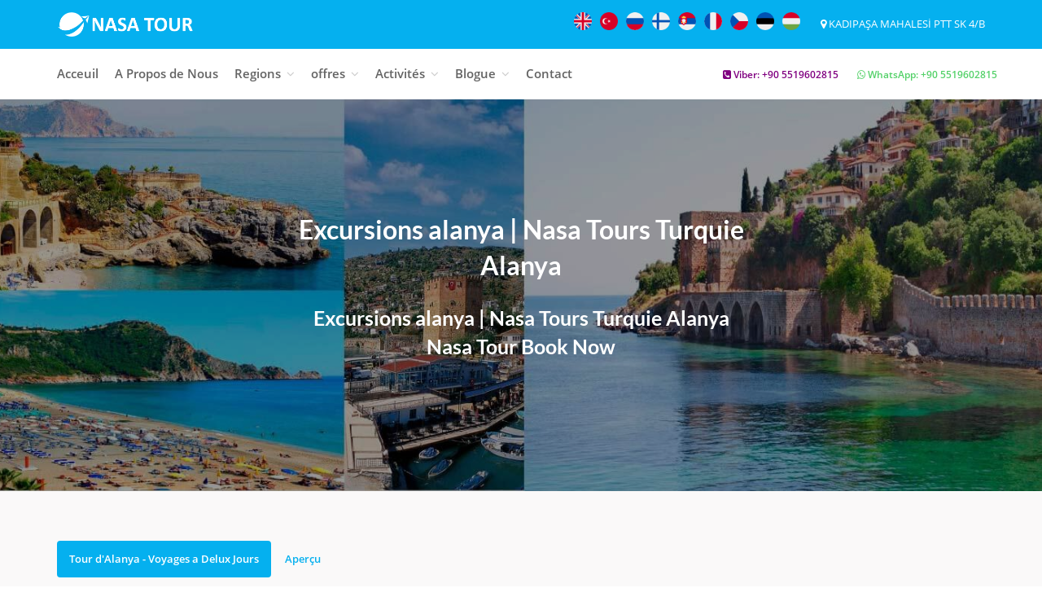

--- FILE ---
content_type: text/html; charset=utf-8
request_url: https://fr.alanyadailytrip.com/activites/regions/alanya?category-feature-name=offres&category-feature-title=voyages-a-delux-jours&categoryFeature=1031ed30-6008-4f42-8086-26e63acfa02f&isCategory=1
body_size: 6969
content:
<!DOCTYPE html><html lang=fr><head><meta charset=utf-8><meta name=viewport content="width=device-width, initial-scale=1.0"><title>TOUR D&#x27;ALANYA NASA TOUR VOYAGES A DELUX JOURS</title><meta name=referrer content=origin><meta name=keywords content=""><meta name=description content="Excursions alanya | Nasa Tours Turquie Alanya Nasa Tour Book Now"><meta name=author content=""><meta content="index, follow" name=robots><meta name=google-site-verification content=28mUBRdS8I_j_c436l11xCMhDzWeUNVcfesNPCWeGTY><meta name=google-site-verification content=J3hEalUHtNnO86CXK0K_57RqxuoWe9Ba-lxASaCnvsM><meta name=yandex-verification content=a8fdff1c9ade62b3><meta name=ahrefs-site-verification content=02e0d58f54169ccbe6aeaa1cb3f81b51c273b79e5395420132719f4062e0e4d1><meta itemprop=name content="TOUR D'ALANYA NASA TOUR VOYAGES A DELUX JOURS"><meta itemprop=description content="Excursions alanya | Nasa Tours Turquie Alanya Nasa Tour Book Now"><meta itemprop=image content=https://www.alanyadailytrip.com/images/logo_colored.jpeg><meta name=twitter:card content=summary_large_image><meta name=twitter:site content=""><meta name=twitter:title content="TOUR D'ALANYA NASA TOUR VOYAGES A DELUX JOURS"><meta name=twitter:description content="Excursions alanya | Nasa Tours Turquie Alanya Nasa Tour Book Now"><meta name=twitter:creator content="Nasa Tour"><meta name=twitter:image:src content=https://www.alanyadailytrip.com/images/logo_colored.jpeg><meta property=fb:admins content="https://www.facebook.com/alanyadailytrip, alanyadailytrip"><meta property=og:title content="TOUR D'ALANYA NASA TOUR VOYAGES A DELUX JOURS"><meta property=og:description content="Excursions alanya | Nasa Tours Turquie Alanya Nasa Tour Book Now"><meta property=og:url content=fr.alanyadailytrip.com/activites/regions/alanya><meta property=og:image content=https://www.alanyadailytrip.com/images/logo_colored.jpeg><meta property=og:type content=website><meta property=og:site_name content="Pasha Tour"><meta property=website:section content="TOUR D'ALANYA NASA TOUR VOYAGES A DELUX JOURS"><meta property=website:tag content=""><link rel=icon type=image/png href=/favicon-32x32.png sizes=32x32><link rel=icon type=image/png href=/favicon-16x16.png sizes=16x16><link rel="shortcut icon" href=/favicon.ico><link rel=stylesheet href="/site.min.css?v=Y7vLe7PqN8cNU9LRZ2XRiBKcDqaERe3C6mfHcPQFdPU"><link rel=canonical href=//fr.alanyadailytrip.com/activites/regions/alanya><!--[if lt IE 9]><script src=//oss.maxcdn.com/html5shiv/3.7.2/html5shiv.min.js></script><script src=//oss.maxcdn.com/respond/1.4.2/respond.min.js></script><![endif]--><script>(function(w,d,s,l,i){w[l]=w[l]||[];w[l].push({'gtm.start':new Date().getTime(),event:'gtm.js'});var f=d.getElementsByTagName(s)[0],j=d.createElement(s),dl=l!='dataLayer'?'&l='+l:'';j.async=true;j.src='https://www.googletagmanager.com/gtm.js?id='+i+dl;f.parentNode.insertBefore(j,f);})(window,document,'script','dataLayer','GTM-TTQVB3R');</script><body><noscript><iframe src="//www.googletagmanager.com/ns.html?id=GTM-TTQVB3R" height=0 width=0 style=display:none;visibility:hidden></iframe></noscript><div id=content-loading><img alt="Nasa Tour" src="/images/Spinner-1s-70px.svg?v=H5SRz4TjSOeWmP5eEyxt6bcgtMgzRi9d94KIUcv-TUU"></div><div class=container-wrapper><style>.ul-table{display:table;padding-top:1em}.ul-table li{display:table-cell}.bt-dropdown-click{min-width:100px}.bt-dropdown-click a img{width:20px;float:left;padding-top:1.15em;margin-right:.5em}</style><div class="hidden-lg viber-container"><a href="viber://add?number=905519602815"> <i class="fa fa-phone-square"></i> </a></div><div class="hidden-lg whatsapp-container"><a href="//api.whatsapp.com/send?phone=905519602815&amp;text="> <i class="fa fa-whatsapp"></i> </a></div><header id=header><nav class="navbar navbar-primary navbar-fixed-top navbar-sticky-function"><div class=navbar-top><div class=container><div class="flex-row flex-align-middle"><div class="flex-shrink flex-columns"><a class=navbar-logo href="/"> <img class=lazyload data-src=/images/logo-white.png alt="Nasa Tour"> </a></div><div class=flex-columns><div class=pull-right><div class=navbar-mini><ul class=clearfix><li class=hidden-xs><ul class="flag-list ul-table"><li><a href="//www.alanyadailytrip.com?proceed=true"><img class=lazyload alt=English data-src=/images/flag/uk.png></a><li><a href="//tr.alanyadailytrip.com?proceed=true"><img class=lazyload alt=Turkish data-src=/images/flag/tr.png></a><li><a href="//ru.alanyadailytrip.com?proceed=true"><img class=lazyload alt=Russian data-src=/images/flag/ru.png></a><li><a href="//fi.alanyadailytrip.com?proceed=true"><img class=lazyload alt=Finnish data-src=/images/flag/fin.png></a><li><a href="//sr.alanyadailytrip.com?proceed=true"><img class=lazyload alt=Serbian data-src=/images/flag/se.png></a><li><a href="//fr.alanyadailytrip.com?proceed=true"><img class=lazyload alt=French data-src=/images/flag/fr.png></a><li><a href="//cs.alanyadailytrip.com?proceed=true"><img class=lazyload alt=čeština data-src=/images/flag/cz.png></a><li><a href="//ee.alanyadailytrip.com?proceed=true"><img class=lazyload alt=Estonian data-src=/images/flag/es.png></a><li><a href="//hu.alanyadailytrip.com?proceed=true"><img class=lazyload alt=Hungarian data-src=/images/flag/hu.png></a></ul><li class="text-white hidden-xs"><i class="fa fa-map-marker"></i> KADIPA&#x15E;A MAHALES&#x130; PTT SK 4/B<li class="dropdown bt-dropdown-click visible-xs"><a id=currncy-language-dropdown class=dropdown-toggle data-toggle=dropdown role=button aria-haspopup=true aria-expanded=false> <img alt=French data-src=/images/flag/fr.png class=lazyload> <span> Français </span> <span class=caret></span> </a><ul class="dropdown-menu flag-list" aria-labelledby=language-dropdown><li><a href="//www.alanyadailytrip.com?proceed=true"> <img alt=English data-src=/images/flag/uk.png class=lazyload> <span>English</span> </a><li><a href="//tr.alanyadailytrip.com?proceed=true"> <img alt=Turkish data-src=/images/flag/tr.png class=lazyload> <span>Türkçe</span> </a><li><a href="//ru.alanyadailytrip.com?proceed=true"> <img alt=Russian data-src=/images/flag/ru.png class=lazyload> <span>Pусский</span> </a><li><a href="//fi.alanyadailytrip.com?proceed=true"> <img alt=Finnish data-src=/images/flag/fin.png class=lazyload> <span>Suomalainen</span> </a><li><a href="//sr.alanyadailytrip.com?proceed=true"> <img alt=Serbian data-src=/images/flag/se.png class=lazyload> <span>Srpski</span> </a><li><a href="//fr.alanyadailytrip.com?proceed=true"> <img alt=French data-src=/images/flag/fr.png class=lazyload> <span> Français </span> </a><li><a href="//cs.alanyadailytrip.com?proceed=true"> <img alt=čeština data-src=/images/flag/cz.png class=lazyload> <span> čeština </span> </a><li><a href="//ee.alanyadailytrip.com?proceed=true"> <img alt=Estonian data-src=/images/flag/es.png class=lazyload> <span> Eesti keel </span> </a><li><a href="//hu.alanyadailytrip.com?proceed=true"> <img alt=Hungarian data-src=/images/flag/hu.png class=lazyload> <span> Magyar </span> </a></ul></ul></div></div></div></div></div></div><div class="navbar-bottom hidden-sm hidden-xs"><div class=container><div class=row><div class="col-sm-8 col-md-12 col-lg-8"><div id=navbar class="collapse navbar-collapse navbar-arrow"><ul class="nav navbar-nav" id=responsive-menu><li><a href="/"> Acceuil </a><li><a href=/page/a-propos-de-nous> A Propos de Nous </a><li><a href=javascript:void(0)>Regions</a><ul><li><a href=/activites/regions/kemer>Tour de Kemer</a><li><a href=/activites/regions/side>Tour de Side</a><li><a href=/activites/regions/antalya>Tour d&#x27;Antalya</a><li><a href=/activites/regions/alanya>Tour d&#x27;Alanya</a><li><a href=/activites/regions/belek>Tour de Belek</a></ul><li><a href=javascript:void(0)>offres</a><ul><li><a href="/activites/regions/alanya?category-feature-name=offres&amp;category-feature-title=voyages-quotidiens&amp;categoryFeature=86d8da8a-50aa-40a7-9ac1-287388825074&amp;isCategory=1">Voyages Quot&#x131;d&#x131;ens</a><li><a href="/activites/regions/alanya?category-feature-name=offres&amp;category-feature-title=voyages-a-delux-jours&amp;categoryFeature=1031ed30-6008-4f42-8086-26e63acfa02f&amp;isCategory=1">Voyages a Delux Jours</a></ul><li><a href=/activites>Activit&#xE9;s</a><ul><li><a href=/activites>Tout</a><li><a href="/activites/regions/alanya?category-feature-name=activit%C3%A9s&amp;category-feature-title=amusement-et-aventure&amp;categoryFeature=44c52d2c-f59e-49a5-bb59-6bfe0262b1dc&amp;isCategory=0">AMUSEMENT ET AVENTURE</a><li><a href="/activites/regions/alanya?category-feature-name=activit%C3%A9s&amp;category-feature-title=histoire-et-culture-&amp;categoryFeature=ca553b05-5a2c-45fa-ab2b-73a4dce1eb09&amp;isCategory=0">HISTOIRE ET CULTURE </a><li><a href="/activites/regions/alanya?category-feature-name=activit%C3%A9s&amp;category-feature-title=d%C3%A9tente&amp;categoryFeature=c0ef9045-d12f-4404-82de-98d5d35c39f6&amp;isCategory=0">D&#xC9;TENTE</a><li><a href="/activites/regions/alanya?category-feature-name=activit%C3%A9s&amp;category-feature-title=activit%C3%A9&amp;categoryFeature=58c41f53-6762-4e7c-9941-9d905f77be70&amp;isCategory=0">ACTIVIT&#xC9;</a><li><a href="/activites/regions/alanya?category-feature-name=activit%C3%A9s&amp;category-feature-title=extraordinaire-&amp;categoryFeature=37514399-538c-4d72-999e-c4fd59c10fd0&amp;isCategory=0">EXTRAORDINAIRE </a><li><a href="/activites/regions/alanya?category-feature-name=activit%C3%A9s&amp;category-feature-title=extr%C3%AAme&amp;categoryFeature=15387e46-fcb9-4bcc-8159-7753fb1898fd&amp;isCategory=0">EXTR&#xCA;ME</a></ul><li><a href="/Blog?title=tout&amp;category=0">Blogue</a><ul><li><a href="/Blog?title=antalya&amp;category=145a1e32-691a-4806-9524-9292f108d12e">Antalya</a><li><a href="/Blog?title=side&amp;category=9dd87f6f-c9d9-492b-ac6a-33ceb4a464d8">Side</a><li><a href="/Blog?title=belek&amp;category=b8c057de-a11a-4727-8799-b33431e25391">Belek</a><li><a href="/Blog?title=alanya&amp;category=d515e8bd-f15f-489a-90bc-14ea95a9a11c">Alanya</a><li><a href="/Blog?title=kemer&amp;category=38a48665-4602-4d3d-9336-9329ac14814c">Kemer</a></ul><li><a href=/contac>Contact</a><li class=visible-xs><a href="viber://add?number=905519602815"><i class="fa fa-phone-square"></i> Viber: &#x2B;90 5519602815</a><li class=visible-xs><a href="//api.whatsapp.com/send?phone=905519602815"><i class="fa fa-whatsapp"></i> WhatsApp: &#x2B;90 5519602815</a></ul></div></div><div class="col-sm-2 hidden-md" style=padding:0><div class="navbar-phone hidden-md"><a href="viber://add?number=905519602815" class=text-viber style=font-size:12px><i class="fa fa-phone-square"></i> Viber: &#x2B;90 5519602815</a></div></div><div class="col-sm-2 hidden-md" style=padding:0><div class=navbar-phone><a href="//api.whatsapp.com/send?phone=905519602815" class=text-success style=font-size:12px><i class="fa fa-whatsapp"></i> WhatsApp: &#x2B;90 5519602815</a></div></div></div></div></div><div id=slicknav-mobile></div></nav></header><div class=clear></div><div class="main-wrapper scrollspy-container"><div class=page-title style="background-image:url('/images/locations/alanya_top.jpg?v=1')"><div class=container><div class=row><div class="col-sm-10 col-sm-offset-1 col-md-6 col-md-offset-3"><h1 class=hero-title>Excursions alanya | Nasa Tours Turquie Alanya</h1><h3 class=text-white>Excursions alanya | Nasa Tours Turquie Alanya Nasa Tour Book Now</h3></div></div></div></div><div class="content-wrapper bg-light"><div class=container><div class=row><div class=col-md-12></div></div><div class=row><div class=col-md-12><ul class="nav nav-pills" role=tablist><li role=presentation class=active><a href=#home aria-controls=home role=tab data-toggle=tab>Tour d&#x27;Alanya - Voyages a Delux Jours</a><li role=presentation><a href=#profile aria-controls=profile role=tab data-toggle=tab>Aper&#xE7;u</a></ul><br><div class=tab-content><div role=tabpanel class="tab-pane active" id=home><div class="GridLex-gap-20-wrappper package-grid-item-wrapper on-page-result-page alt-smaller"><div class=GridLex-grid-noGutter-equalHeight><div class="GridLex-col-4_sm-6_xs-12 mb-30"><div class=package-grid-item><a href=/activites/alanya-visite-de-la-Cappadoce-2-Jours-fr><div class=image><img src="//via.placeholder.com/360x250.png?text=Nasa+Tour" class="tour-photo cover-photo" data-cover-id=9c347270-598b-4987-99f5-8854eac4ecb9 alt="Visite de La Cappadoce 2 Jours "><div class=absolute-in-image><div class=duration><span> <i class="fa fa-bank"></i> HISTOIRE ET CULTURE </span></div></div></div><div class="content clearfix"><h5>Visite de La Cappadoce 2 Jours</h5><div class=absolute-in-content><div class=price>&#x20AC; 79</div></div></div></a></div></div><div class="GridLex-col-4_sm-6_xs-12 mb-30"><div class=package-grid-item><a href=/activites/alanya-kappadokia-three-days-fr><div class=image><img src="//via.placeholder.com/360x250.png?text=Nasa+Tour" class="tour-photo cover-photo" data-cover-id=444b2a1b-b6bd-4537-8f02-db7f1b4228ab alt="Alanya 3 Jours En Cappadoce  "><div class=absolute-in-image><div class=duration><span> <i class="fa fa-bank"></i> HISTOIRE ET CULTURE </span></div></div></div><div class="content clearfix"><h5>Alanya 3 Jours En Cappadoce</h5><div class=absolute-in-content><div class=price>&#x20AC; 149</div></div></div></a></div></div></div></div></div><div role=tabpanel class=tab-pane id=profile><div class=row><div class=col-12><h1 data-placeholder=Translation dir=ltr id=tw-target-text><span style=font-family:Arial,Helvetica,sans-serif><span style=font-size:16px><strong>R&eacute;servez des visites, des activit&eacute;s et des attractions &agrave; Alanya</strong></span></span></h1><pre data-placeholder=Translation dir=ltr>
<span style=font-family:Arial,Helvetica,sans-serif><span style=font-size:16px>Rafting Excursions en bateau Quad Atv Buggy Safari Green Canyon Diving Massage Turk Hamam. Amarok safari Buggy Rafting Quad rafting. Transfert depuis votre h&ocirc;tel. Guides professionnels, visite de Pamukkale. Services: rafting, excursions en bateau, montagnes du taurus, pamukkale, safari en quad.</span></span></pre><p><span style=font-family:Arial,Helvetica,sans-serif><span style=font-size:16px><span style=color:#111111>Depuis 1991, nous travaillons sans rel&acirc;che ni d&eacute;faut en donnant le meilleur de nous m&ecirc;me pour satisfaire vos besoins et &ecirc;tre &agrave; la hauteur de vos attentes.<br> En &eacute;tant membre adh&eacute;rant de l&rsquo;unit&eacute; officielle des operateurs touristique de Turquie (TURSAB) et de la chambre de commerce d&rsquo;Alanya (ALTSO), notre agence poss&egrave;de tous les certificats et licences n&eacute;cessaire d&eacute;livr&eacute;s par les entit&eacute;s ci-dessus pour travailler l&eacute;galement dans l&rsquo;ensemble du territoire turc.<br> De notre cot&eacute; nous garantissons &agrave; notre ch&egrave;re client&egrave;le une main d&rsquo;&oelig;uvre qualifi&eacute;e en mettant &agrave; leurs disposition des guides exp&eacute;riment&eacute;s et des moyens de transports de bonne qualit&eacute;. La majeure partie des voyages touristiques s&rsquo;effectuent avec notre agence gr&acirc;ce &agrave; nos prix tr&egrave;s raisonnable et notre capacit&eacute; &agrave; pouvoir g&eacute;rer toute sorte de probl&egrave;me impr&eacute;visible. Comme nos produits s&rsquo;ach&egrave;tent directement sur internet, nous faisons tout pour &ecirc;tre s&ucirc;r que nos clients trouvent le plus de satisfaction et cela emp&ecirc;che aussi toute sorte de reliquat ou un truc du genre.<br> Vos questions, soucis et remarques sont les bienvenue dans le forum de notre site web, ou en &nbsp;envoyant un message directement sur le +09 056 307 87 94 (WhatsApp, Viber). Ce pendant votre visite &agrave; notre office nous rendra tr&egrave;s heureuse et une chaleureuse accueille vous sera toujours r&eacute;serv&eacute;s.<br> Notre agence se trouve au centre ville d&rsquo;Alanya proche des boutiques MAVI et POLO &nbsp;(dans la parall&egrave;le au &nbsp;boulevard ATATURK, derri&egrave;re les boutiques ci-dessous).</span></span></span></div></div></div></div></div></div></div></div></div><style>.footer .tripadvisor{display:block;font-size:0}.footer .tripadvisor .tripadvisor-circle{display:block;margin-top:10px}.footer .tripadvisor .tripadvisor-circle i{font-size:15px;border:2px solid #8bc23f;padding:1px;background-color:#8bc23f;background-clip:content-box;display:inline-block;width:14px;height:14px;margin-right:5px;position:relative;-webkit-border-radius:50%;-moz-border-radius:50%;border-radius:50%}.footer .tripadvisor .tripadvisor-circle i.part:before{content:'';position:absolute;background-color:#05b0ef;display:block;height:8px;width:4px;right:1px;top:1px}</style><footer class="footer scrollspy-footer"><div class=container><div class=main-footer><div class=row><div class="col-xs-12 col-md-6"><div class=footer-logo><img class=lazyload data-src=/images/logo-white.png alt="Alanya Daily Trips"> <a href=//www.tursab.org.tr/tr/ddsv target=_blank><img class=lazyload data-src=/images/tursab-logo.png alt=TURSAB></a></div></div><div class="col-xs-12 col-md-6"><div class="row gap-10"><div class=col-xs-12><div class=tripadvisor><a href="//www.tripadvisor.com.tr/Attraction_Review-g297961-d6678158-Reviews-Alanya_Daily_Trip-Alanya_Turkish_Mediterranean_Coast.html?m=19904"> <img class=lazyload data-src=https://www.tripadvisor.com.tr/img/cdsi/img2/branding/socialWidget/64x64_white-21690-2.png style="width:auto !important" alt=TripAdvisor> </a> <span class=tripadvisor-circle> <i></i> <i></i> <i></i> <i></i> <i class=part></i> </span></div><div class=footer-social><a href=//www.facebook.com/alanyadailytrip target=_blank data-toggle=tooltip data-placement=top title=Facebook><i class="fa fa-facebook" style=background-color:#337ab7;padding:.7em;border-radius:5px></i></a> <a href=//www.instagram.com/nasa_tour target=_blank data-toggle=tooltip data-placement=top title=Instagram><i class="fa fa-instagram" style=background-color:#833AB4;padding:.7em;border-radius:5px></i></a> <a href=//www.youtube.com/channel/UCXYBiejyxRMgXArtZhJgmeg target=_blank data-toggle=tooltip data-placement=top title=Youtube><i class="fa fa-youtube" style=background-color:#FF0000;padding:.7em;border-radius:5px></i></a></div></div></div></div></div><div class=row><div class=text-center><a href=//www.tulparyazilim.com.tr target=_blank rel=nofollow> <img class=lazyload data-src=https://www.tulparyazilim.com.tr/img/logo_white.png alt="Tulpar Yazılım ve Danışmanlık" style="width:125px;margin:0 auto"> </a><p class=copy-right>&#169; Copyright 2025 Alanya Daily Trip. tous droits r&#xE9;serv&#xE9;s</div></div></div></div></footer></div><div id=back-to-top><a href=#><i class="fa fa-angle-up"></i></a></div><script src="/site.min.js?v=JBBawzIiB3d_fjAoBO_74HMVGRgQFDBVpD5Jvs_PwWM"></script><script async src="//www.googletagmanager.com/gtag/js?id=UA-90104152-13"></script><script>window.dataLayer=window.dataLayer||[];function gtag(){dataLayer.push(arguments);}
gtag('js',new Date());gtag('config','UA-90104152-13');</script><script async src="//www.googletagmanager.com/gtag/js?id=AW-10867657740"></script><script>window.dataLayer=window.dataLayer||[];function gtag(){dataLayer.push(arguments);}
gtag('js',new Date());gtag('config','AW-10867657740');</script><script>gtag('event','conversion',{'send_to':'AW-10867657740/f0KUCIGfua0DEIyYjb4o'});</script><script src=//cdn.onesignal.com/sdks/OneSignalSDK.js async></script><script>try{var OneSignal=window.OneSignal||[];OneSignal.push(["init",{appId:"67e51b53-7fbf-44ce-adf9-7d92b1c6327e",welcomeNotification:{"title":"Nasa Tour","message":"Teşekkürler!"},autoRegister:false,notifyButton:{enable:false,}}],function(){OneSignal.registerForPushNotifications()});}catch(e){}</script><script>!function(f,b,e,v,n,t,s){if(f.fbq)return;n=f.fbq=function(){n.callMethod?n.callMethod.apply(n,arguments):n.queue.push(arguments)};if(!f._fbq)f._fbq=n;n.push=n;n.loaded=!0;n.version='2.0';n.queue=[];t=b.createElement(e);t.async=!0;t.src=v;s=b.getElementsByTagName(e)[0];s.parentNode.insertBefore(t,s)}(window,document,'script','https://connect.facebook.net/en_US/fbevents.js');fbq('init','316112092898585');fbq('track','PageView');</script><noscript><img height=1 width=1 src="//www.facebook.com/tr?id=316112092898585&amp;ev=PageView
&amp;noscript=1"></noscript><script>(function(m,e,t,r,i,k,a){m[i]=m[i]||function(){(m[i].a=m[i].a||[]).push(arguments)};m[i].l=1*new Date();k=e.createElement(t),a=e.getElementsByTagName(t)[0],k.async=1,k.src=r,a.parentNode.insertBefore(k,a)})
(window,document,"script","https://mc.yandex.ru/metrika/tag.js","ym");ym(67277818,"init",{clickmap:true,trackLinks:true,accurateTrackBounce:true});</script><noscript><div><img src=//mc.yandex.ru/watch/67277818 style=position:absolute;left:-9999px alt=""></div></noscript><script>$(function(){$(".cover-photo").each(function(index,value){var coverPhotoID=$(value).data("cover-id");if(coverPhotoID){$.ajax({type:"GET",url:"/Home/PhotoDown",data:{id:coverPhotoID},success:function(res){$(value).attr("src",res);}});}});$(".detail-page-title").each(function(index,value){var coverPhotoID=$(value).data("cover-id");if(coverPhotoID){$.ajax({type:"GET",url:"/Home/PhotoDown",data:{id:coverPhotoID},success:function(res){$(value).css("background-image","url('"+res+"')");}});}});});</script>

--- FILE ---
content_type: text/css
request_url: https://fr.alanyadailytrip.com/site.min.css?v=Y7vLe7PqN8cNU9LRZ2XRiBKcDqaERe3C6mfHcPQFdPU
body_size: 64159
content:
/*!
 * Bootstrap v3.3.6 (http://getbootstrap.com)
 * Copyright 2011-2015 Twitter, Inc.
 * Licensed under MIT (https://github.com/twbs/bootstrap/blob/master/LICENSE)
 */
/*! normalize.css v3.0.3 | MIT License | github.com/necolas/normalize.css */
html{font-family:sans-serif;-webkit-text-size-adjust:100%;-ms-text-size-adjust:100%}body{margin:0}article,aside,details,figcaption,figure,footer,header,hgroup,main,menu,nav,section,summary{display:block}audio,canvas,progress,video{display:inline-block;vertical-align:baseline}audio:not([controls]){display:none;height:0}[hidden],template{display:none}a{background-color:transparent}a:active,a:hover{outline:0}abbr[title]{border-bottom:1px dotted}b,strong{font-weight:700}dfn{font-style:italic}h1{margin:.67em 0;font-size:2em}mark{color:#000;background:#ff0}small{font-size:80%}sub,sup{position:relative;font-size:75%;line-height:0;vertical-align:baseline}sup{top:-.5em}sub{bottom:-.25em}img{border:0}svg:not(:root){overflow:hidden}figure{margin:1em 40px}hr{height:0;-webkit-box-sizing:content-box;-moz-box-sizing:content-box;box-sizing:content-box}pre{overflow:auto}code,kbd,pre,samp{font-family:monospace,monospace;font-size:1em}button,input,optgroup,select,textarea{margin:0;font:inherit;color:inherit}button{overflow:visible}button,select{text-transform:none}button,html input[type=button],input[type=reset],input[type=submit]{-webkit-appearance:button;cursor:pointer}button[disabled],html input[disabled]{cursor:default}button::-moz-focus-inner,input::-moz-focus-inner{padding:0;border:0}input{line-height:normal}input[type=checkbox],input[type=radio]{-webkit-box-sizing:border-box;-moz-box-sizing:border-box;box-sizing:border-box;padding:0}input[type=number]::-webkit-inner-spin-button,input[type=number]::-webkit-outer-spin-button{height:auto}input[type=search]{-webkit-box-sizing:content-box;-moz-box-sizing:content-box;box-sizing:content-box;-webkit-appearance:textfield}input[type=search]::-webkit-search-cancel-button,input[type=search]::-webkit-search-decoration{-webkit-appearance:none}fieldset{padding:.35em .625em .75em;margin:0 2px;border:1px solid #c0c0c0}legend{padding:0;border:0}textarea{overflow:auto}optgroup{font-weight:700}table{border-spacing:0;border-collapse:collapse}td,th{padding:0}
/*! Source: https://github.com/h5bp/html5-boilerplate/blob/master/src/css/main.css */
@media print{*,:after,:before{color:#000!important;text-shadow:none!important;background:0 0!important;-webkit-box-shadow:none!important;box-shadow:none!important}a,a:visited{text-decoration:underline}a[href]:after{content:" (" attr(href) ")"}abbr[title]:after{content:" (" attr(title) ")"}a[href^="javascript:"]:after,a[href^="#"]:after{content:""}blockquote,pre{border:1px solid #999;page-break-inside:avoid}thead{display:table-header-group}img,tr{page-break-inside:avoid}img{max-width:100%!important}h2,h3,p{orphans:3;widows:3}h2,h3{page-break-after:avoid}.navbar{display:none}.btn>.caret,.dropup>.btn>.caret{border-top-color:#000!important}.label{border:1px solid #000}.table{border-collapse:collapse!important}.table td,.table th{background-color:#fff!important}.table-bordered td,.table-bordered th{border:1px solid #ddd!important}}@font-face{font-family:'Glyphicons Halflings';src:url(bootstrap/fonts/glyphicons-halflings-regular.eot?);src:url(bootstrap/fonts/glyphicons-halflings-regulard41d.eot?#iefix) format('embedded-opentype'),url(bootstrap/fonts/glyphicons-halflings-regular.html) format('woff2'),url(bootstrap/fonts/glyphicons-halflings-regular.woff) format('woff'),url(bootstrap/fonts/glyphicons-halflings-regular.ttf) format('truetype'),url(bootstrap/fonts/glyphicons-halflings-regular.svg#glyphicons_halflingsregular) format('svg')}.glyphicon{position:relative;top:1px;display:inline-block;font-family:'Glyphicons Halflings';font-style:normal;font-weight:400;line-height:1;-webkit-font-smoothing:antialiased;-moz-osx-font-smoothing:grayscale}.glyphicon-asterisk:before{content:"*"}.glyphicon-plus:before{content:"+"}.glyphicon-eur:before,.glyphicon-euro:before{content:"€"}.glyphicon-minus:before{content:"−"}.glyphicon-cloud:before{content:"☁"}.glyphicon-envelope:before{content:"✉"}.glyphicon-pencil:before{content:"✏"}.glyphicon-glass:before{content:""}.glyphicon-music:before{content:""}.glyphicon-search:before{content:""}.glyphicon-heart:before{content:""}.glyphicon-star:before{content:""}.glyphicon-star-empty:before{content:""}.glyphicon-user:before{content:""}.glyphicon-film:before{content:""}.glyphicon-th-large:before{content:""}.glyphicon-th:before{content:""}.glyphicon-th-list:before{content:""}.glyphicon-ok:before{content:""}.glyphicon-remove:before{content:""}.glyphicon-zoom-in:before{content:""}.glyphicon-zoom-out:before{content:""}.glyphicon-off:before{content:""}.glyphicon-signal:before{content:""}.glyphicon-cog:before{content:""}.glyphicon-trash:before{content:""}.glyphicon-home:before{content:""}.glyphicon-file:before{content:""}.glyphicon-time:before{content:""}.glyphicon-road:before{content:""}.glyphicon-download-alt:before{content:""}.glyphicon-download:before{content:""}.glyphicon-upload:before{content:""}.glyphicon-inbox:before{content:""}.glyphicon-play-circle:before{content:""}.glyphicon-repeat:before{content:""}.glyphicon-refresh:before{content:""}.glyphicon-list-alt:before{content:""}.glyphicon-lock:before{content:""}.glyphicon-flag:before{content:""}.glyphicon-headphones:before{content:""}.glyphicon-volume-off:before{content:""}.glyphicon-volume-down:before{content:""}.glyphicon-volume-up:before{content:""}.glyphicon-qrcode:before{content:""}.glyphicon-barcode:before{content:""}.glyphicon-tag:before{content:""}.glyphicon-tags:before{content:""}.glyphicon-book:before{content:""}.glyphicon-bookmark:before{content:""}.glyphicon-print:before{content:""}.glyphicon-camera:before{content:""}.glyphicon-font:before{content:""}.glyphicon-bold:before{content:""}.glyphicon-italic:before{content:""}.glyphicon-text-height:before{content:""}.glyphicon-text-width:before{content:""}.glyphicon-align-left:before{content:""}.glyphicon-align-center:before{content:""}.glyphicon-align-right:before{content:""}.glyphicon-align-justify:before{content:""}.glyphicon-list:before{content:""}.glyphicon-indent-left:before{content:""}.glyphicon-indent-right:before{content:""}.glyphicon-facetime-video:before{content:""}.glyphicon-picture:before{content:""}.glyphicon-map-marker:before{content:""}.glyphicon-adjust:before{content:""}.glyphicon-tint:before{content:""}.glyphicon-edit:before{content:""}.glyphicon-share:before{content:""}.glyphicon-check:before{content:""}.glyphicon-move:before{content:""}.glyphicon-step-backward:before{content:""}.glyphicon-fast-backward:before{content:""}.glyphicon-backward:before{content:""}.glyphicon-play:before{content:""}.glyphicon-pause:before{content:""}.glyphicon-stop:before{content:""}.glyphicon-forward:before{content:""}.glyphicon-fast-forward:before{content:""}.glyphicon-step-forward:before{content:""}.glyphicon-eject:before{content:""}.glyphicon-chevron-left:before{content:""}.glyphicon-chevron-right:before{content:""}.glyphicon-plus-sign:before{content:""}.glyphicon-minus-sign:before{content:""}.glyphicon-remove-sign:before{content:""}.glyphicon-ok-sign:before{content:""}.glyphicon-question-sign:before{content:""}.glyphicon-info-sign:before{content:""}.glyphicon-screenshot:before{content:""}.glyphicon-remove-circle:before{content:""}.glyphicon-ok-circle:before{content:""}.glyphicon-ban-circle:before{content:""}.glyphicon-arrow-left:before{content:""}.glyphicon-arrow-right:before{content:""}.glyphicon-arrow-up:before{content:""}.glyphicon-arrow-down:before{content:""}.glyphicon-share-alt:before{content:""}.glyphicon-resize-full:before{content:""}.glyphicon-resize-small:before{content:""}.glyphicon-exclamation-sign:before{content:""}.glyphicon-gift:before{content:""}.glyphicon-leaf:before{content:""}.glyphicon-fire:before{content:""}.glyphicon-eye-open:before{content:""}.glyphicon-eye-close:before{content:""}.glyphicon-warning-sign:before{content:""}.glyphicon-plane:before{content:""}.glyphicon-calendar:before{content:""}.glyphicon-random:before{content:""}.glyphicon-comment:before{content:""}.glyphicon-magnet:before{content:""}.glyphicon-chevron-up:before{content:""}.glyphicon-chevron-down:before{content:""}.glyphicon-retweet:before{content:""}.glyphicon-shopping-cart:before{content:""}.glyphicon-folder-close:before{content:""}.glyphicon-folder-open:before{content:""}.glyphicon-resize-vertical:before{content:""}.glyphicon-resize-horizontal:before{content:""}.glyphicon-hdd:before{content:""}.glyphicon-bullhorn:before{content:""}.glyphicon-bell:before{content:""}.glyphicon-certificate:before{content:""}.glyphicon-thumbs-up:before{content:""}.glyphicon-thumbs-down:before{content:""}.glyphicon-hand-right:before{content:""}.glyphicon-hand-left:before{content:""}.glyphicon-hand-up:before{content:""}.glyphicon-hand-down:before{content:""}.glyphicon-circle-arrow-right:before{content:""}.glyphicon-circle-arrow-left:before{content:""}.glyphicon-circle-arrow-up:before{content:""}.glyphicon-circle-arrow-down:before{content:""}.glyphicon-globe:before{content:""}.glyphicon-wrench:before{content:""}.glyphicon-tasks:before{content:""}.glyphicon-filter:before{content:""}.glyphicon-briefcase:before{content:""}.glyphicon-fullscreen:before{content:""}.glyphicon-dashboard:before{content:""}.glyphicon-paperclip:before{content:""}.glyphicon-heart-empty:before{content:""}.glyphicon-link:before{content:""}.glyphicon-phone:before{content:""}.glyphicon-pushpin:before{content:""}.glyphicon-usd:before{content:""}.glyphicon-gbp:before{content:""}.glyphicon-sort:before{content:""}.glyphicon-sort-by-alphabet:before{content:""}.glyphicon-sort-by-alphabet-alt:before{content:""}.glyphicon-sort-by-order:before{content:""}.glyphicon-sort-by-order-alt:before{content:""}.glyphicon-sort-by-attributes:before{content:""}.glyphicon-sort-by-attributes-alt:before{content:""}.glyphicon-unchecked:before{content:""}.glyphicon-expand:before{content:""}.glyphicon-collapse-down:before{content:""}.glyphicon-collapse-up:before{content:""}.glyphicon-log-in:before{content:""}.glyphicon-flash:before{content:""}.glyphicon-log-out:before{content:""}.glyphicon-new-window:before{content:""}.glyphicon-record:before{content:""}.glyphicon-save:before{content:""}.glyphicon-open:before{content:""}.glyphicon-saved:before{content:""}.glyphicon-import:before{content:""}.glyphicon-export:before{content:""}.glyphicon-send:before{content:""}.glyphicon-floppy-disk:before{content:""}.glyphicon-floppy-saved:before{content:""}.glyphicon-floppy-remove:before{content:""}.glyphicon-floppy-save:before{content:""}.glyphicon-floppy-open:before{content:""}.glyphicon-credit-card:before{content:""}.glyphicon-transfer:before{content:""}.glyphicon-cutlery:before{content:""}.glyphicon-header:before{content:""}.glyphicon-compressed:before{content:""}.glyphicon-earphone:before{content:""}.glyphicon-phone-alt:before{content:""}.glyphicon-tower:before{content:""}.glyphicon-stats:before{content:""}.glyphicon-sd-video:before{content:""}.glyphicon-hd-video:before{content:""}.glyphicon-subtitles:before{content:""}.glyphicon-sound-stereo:before{content:""}.glyphicon-sound-dolby:before{content:""}.glyphicon-sound-5-1:before{content:""}.glyphicon-sound-6-1:before{content:""}.glyphicon-sound-7-1:before{content:""}.glyphicon-copyright-mark:before{content:""}.glyphicon-registration-mark:before{content:""}.glyphicon-cloud-download:before{content:""}.glyphicon-cloud-upload:before{content:""}.glyphicon-tree-conifer:before{content:""}.glyphicon-tree-deciduous:before{content:""}.glyphicon-cd:before{content:""}.glyphicon-save-file:before{content:""}.glyphicon-open-file:before{content:""}.glyphicon-level-up:before{content:""}.glyphicon-copy:before{content:""}.glyphicon-paste:before{content:""}.glyphicon-alert:before{content:""}.glyphicon-equalizer:before{content:""}.glyphicon-king:before{content:""}.glyphicon-queen:before{content:""}.glyphicon-pawn:before{content:""}.glyphicon-bishop:before{content:""}.glyphicon-knight:before{content:""}.glyphicon-baby-formula:before{content:""}.glyphicon-tent:before{content:"⛺"}.glyphicon-blackboard:before{content:""}.glyphicon-bed:before{content:""}.glyphicon-apple:before{content:""}.glyphicon-erase:before{content:""}.glyphicon-hourglass:before{content:"⌛"}.glyphicon-lamp:before{content:""}.glyphicon-duplicate:before{content:""}.glyphicon-piggy-bank:before{content:""}.glyphicon-scissors:before{content:""}.glyphicon-bitcoin:before{content:""}.glyphicon-btc:before{content:""}.glyphicon-xbt:before{content:""}.glyphicon-yen:before{content:"¥"}.glyphicon-jpy:before{content:"¥"}.glyphicon-ruble:before{content:"₽"}.glyphicon-rub:before{content:"₽"}.glyphicon-scale:before{content:""}.glyphicon-ice-lolly:before{content:""}.glyphicon-ice-lolly-tasted:before{content:""}.glyphicon-education:before{content:""}.glyphicon-option-horizontal:before{content:""}.glyphicon-option-vertical:before{content:""}.glyphicon-menu-hamburger:before{content:""}.glyphicon-modal-window:before{content:""}.glyphicon-oil:before{content:""}.glyphicon-grain:before{content:""}.glyphicon-sunglasses:before{content:""}.glyphicon-text-size:before{content:""}.glyphicon-text-color:before{content:""}.glyphicon-text-background:before{content:""}.glyphicon-object-align-top:before{content:""}.glyphicon-object-align-bottom:before{content:""}.glyphicon-object-align-horizontal:before{content:""}.glyphicon-object-align-left:before{content:""}.glyphicon-object-align-vertical:before{content:""}.glyphicon-object-align-right:before{content:""}.glyphicon-triangle-right:before{content:""}.glyphicon-triangle-left:before{content:""}.glyphicon-triangle-bottom:before{content:""}.glyphicon-triangle-top:before{content:""}.glyphicon-console:before{content:""}.glyphicon-superscript:before{content:""}.glyphicon-subscript:before{content:""}.glyphicon-menu-left:before{content:""}.glyphicon-menu-right:before{content:""}.glyphicon-menu-down:before{content:""}.glyphicon-menu-up:before{content:""}*{-webkit-box-sizing:border-box;-moz-box-sizing:border-box;box-sizing:border-box}:after,:before{-webkit-box-sizing:border-box;-moz-box-sizing:border-box;box-sizing:border-box}html{font-size:10px;-webkit-tap-highlight-color:rgba(0,0,0,0)}body{font-family:"Helvetica Neue",Helvetica,Arial,sans-serif;font-size:14px;line-height:1.42857143;color:#333;background-color:#fff}button,input,select,textarea{font-family:inherit;font-size:inherit;line-height:inherit}a{color:#337ab7;text-decoration:none}a:focus,a:hover{color:#23527c;text-decoration:underline}a:focus{outline:thin dotted;outline:5px auto -webkit-focus-ring-color;outline-offset:-2px}figure{margin:0}img{vertical-align:middle}.carousel-inner>.item>a>img,.carousel-inner>.item>img,.img-responsive,.thumbnail a>img,.thumbnail>img{display:block;max-width:100%;height:auto}.img-rounded{border-radius:6px}.img-thumbnail{display:inline-block;max-width:100%;height:auto;padding:4px;line-height:1.42857143;background-color:#fff;border:1px solid #ddd;border-radius:4px;-webkit-transition:all .2s ease-in-out;-o-transition:all .2s ease-in-out;transition:all .2s ease-in-out}.img-circle{border-radius:50%}hr{margin-top:20px;margin-bottom:20px;border:0;border-top:1px solid #eee}.sr-only{position:absolute;width:1px;height:1px;padding:0;margin:-1px;overflow:hidden;clip:rect(0,0,0,0);border:0}.sr-only-focusable:active,.sr-only-focusable:focus{position:static;width:auto;height:auto;margin:0;overflow:visible;clip:auto}[role=button]{cursor:pointer}.h1,.h2,.h3,.h4,.h5,.h6,h1,h2,h3,h4,h5,h6{font-family:inherit;font-weight:500;line-height:1.1;color:inherit}.h1 .small,.h1 small,.h2 .small,.h2 small,.h3 .small,.h3 small,.h4 .small,.h4 small,.h5 .small,.h5 small,.h6 .small,.h6 small,h1 .small,h1 small,h2 .small,h2 small,h3 .small,h3 small,h4 .small,h4 small,h5 .small,h5 small,h6 .small,h6 small{font-weight:400;line-height:1;color:#777}.h1,.h2,.h3,h1,h2,h3{margin-top:20px;margin-bottom:10px}.h1 .small,.h1 small,.h2 .small,.h2 small,.h3 .small,.h3 small,h1 .small,h1 small,h2 .small,h2 small,h3 .small,h3 small{font-size:65%}.h4,.h5,.h6,h4,h5,h6{margin-top:10px;margin-bottom:10px}.h4 .small,.h4 small,.h5 .small,.h5 small,.h6 .small,.h6 small,h4 .small,h4 small,h5 .small,h5 small,h6 .small,h6 small{font-size:75%}.h1,h1{font-size:36px}.h2,h2{font-size:30px}.h3,h3{font-size:24px}.h4,h4{font-size:18px}.h5,h5{font-size:14px}.h6,h6{font-size:12px}p{margin:0 0 10px}.lead{margin-bottom:20px;font-size:16px;font-weight:300;line-height:1.4}@media(min-width:768px){.lead{font-size:21px}}.small,small{font-size:85%}.mark,mark{padding:.2em;background-color:#fcf8e3}.text-left{text-align:left}.text-right{text-align:right}.text-center{text-align:center}.text-justify{text-align:justify}.text-nowrap{white-space:nowrap}.text-lowercase{text-transform:lowercase}.text-uppercase{text-transform:uppercase}.text-capitalize{text-transform:capitalize}.text-muted{color:#777}.text-primary{color:#337ab7}a.text-primary:focus,a.text-primary:hover{color:#286090}.text-success{color:#3c763d}a.text-success:focus,a.text-success:hover{color:#2b542c}.text-info{color:#31708f}a.text-info:focus,a.text-info:hover{color:#245269}.text-warning{color:#8a6d3b}a.text-warning:focus,a.text-warning:hover{color:#66512c}.text-danger{color:#a94442}a.text-danger:focus,a.text-danger:hover{color:#843534}.bg-primary{color:#fff;background-color:#337ab7}a.bg-primary:focus,a.bg-primary:hover{background-color:#286090}.bg-success{background-color:#dff0d8}a.bg-success:focus,a.bg-success:hover{background-color:#c1e2b3}.bg-info{background-color:#d9edf7}a.bg-info:focus,a.bg-info:hover{background-color:#afd9ee}.bg-warning{background-color:#fcf8e3}a.bg-warning:focus,a.bg-warning:hover{background-color:#f7ecb5}.bg-danger{background-color:#f2dede}a.bg-danger:focus,a.bg-danger:hover{background-color:#e4b9b9}.page-header{padding-bottom:9px;margin:40px 0 20px;border-bottom:1px solid #eee}ol,ul{margin-top:0;margin-bottom:10px}ol ol,ol ul,ul ol,ul ul{margin-bottom:0}.list-unstyled{padding-left:0;list-style:none}.list-inline{padding-left:0;margin-left:-5px;list-style:none}.list-inline>li{display:inline-block;padding-right:5px;padding-left:5px}dl{margin-top:0;margin-bottom:20px}dd,dt{line-height:1.42857143}dt{font-weight:700}dd{margin-left:0}@media(min-width:768px){.dl-horizontal dt{float:left;width:160px;overflow:hidden;clear:left;text-align:right;text-overflow:ellipsis;white-space:nowrap}.dl-horizontal dd{margin-left:180px}}abbr[data-original-title],abbr[title]{cursor:help;border-bottom:1px dotted #777}.initialism{font-size:90%;text-transform:uppercase}blockquote{padding:10px 20px;margin:0 0 20px;font-size:17.5px;border-left:5px solid #eee}blockquote ol:last-child,blockquote p:last-child,blockquote ul:last-child{margin-bottom:0}blockquote .small,blockquote footer,blockquote small{display:block;font-size:80%;line-height:1.42857143;color:#777}blockquote .small:before,blockquote footer:before,blockquote small:before{content:'— '}.blockquote-reverse,blockquote.pull-right{padding-right:15px;padding-left:0;text-align:right;border-right:5px solid #eee;border-left:0}.blockquote-reverse .small:before,.blockquote-reverse footer:before,.blockquote-reverse small:before,blockquote.pull-right .small:before,blockquote.pull-right footer:before,blockquote.pull-right small:before{content:''}.blockquote-reverse .small:after,.blockquote-reverse footer:after,.blockquote-reverse small:after,blockquote.pull-right .small:after,blockquote.pull-right footer:after,blockquote.pull-right small:after{content:' —'}address{margin-bottom:20px;font-style:normal;line-height:1.42857143}code,kbd,pre,samp{font-family:Menlo,Monaco,Consolas,"Courier New",monospace}code{padding:2px 4px;font-size:90%;color:#c7254e;background-color:#f9f2f4;border-radius:4px}kbd{padding:2px 4px;font-size:90%;color:#fff;background-color:#333;border-radius:3px;-webkit-box-shadow:inset 0 -1px 0 rgba(0,0,0,.25);box-shadow:inset 0 -1px 0 rgba(0,0,0,.25)}kbd kbd{padding:0;font-size:100%;font-weight:700;-webkit-box-shadow:none;box-shadow:none}pre{display:block;padding:9.5px;margin:0 0 10px;font-size:13px;line-height:1.42857143;color:#333;word-break:break-all;word-wrap:break-word;background-color:#f5f5f5;border:1px solid #ccc;border-radius:4px}pre code{padding:0;font-size:inherit;color:inherit;white-space:pre-wrap;background-color:transparent;border-radius:0}.pre-scrollable{max-height:340px;overflow-y:scroll}.container{padding-right:15px;padding-left:15px;margin-right:auto;margin-left:auto}@media(min-width:768px){.container{width:750px}}@media(min-width:992px){.container{width:970px}}@media(min-width:1200px){.container{width:1170px}}.container-fluid{padding-right:15px;padding-left:15px;margin-right:auto;margin-left:auto}.row{margin-right:-15px;margin-left:-15px}.col-lg-1,.col-lg-10,.col-lg-11,.col-lg-12,.col-lg-2,.col-lg-3,.col-lg-4,.col-lg-5,.col-lg-6,.col-lg-7,.col-lg-8,.col-lg-9,.col-md-1,.col-md-10,.col-md-11,.col-md-12,.col-md-2,.col-md-3,.col-md-4,.col-md-5,.col-md-6,.col-md-7,.col-md-8,.col-md-9,.col-sm-1,.col-sm-10,.col-sm-11,.col-sm-12,.col-sm-2,.col-sm-3,.col-sm-4,.col-sm-5,.col-sm-6,.col-sm-7,.col-sm-8,.col-sm-9,.col-xs-1,.col-xs-10,.col-xs-11,.col-xs-12,.col-xs-2,.col-xs-3,.col-xs-4,.col-xs-5,.col-xs-6,.col-xs-7,.col-xs-8,.col-xs-9{position:relative;min-height:1px;padding-right:15px;padding-left:15px}.col-xs-1,.col-xs-10,.col-xs-11,.col-xs-12,.col-xs-2,.col-xs-3,.col-xs-4,.col-xs-5,.col-xs-6,.col-xs-7,.col-xs-8,.col-xs-9{float:left}.col-xs-12{width:100%}.col-xs-11{width:91.66666667%}.col-xs-10{width:83.33333333%}.col-xs-9{width:75%}.col-xs-8{width:66.66666667%}.col-xs-7{width:58.33333333%}.col-xs-6{width:50%}.col-xs-5{width:41.66666667%}.col-xs-4{width:33.33333333%}.col-xs-3{width:25%}.col-xs-2{width:16.66666667%}.col-xs-1{width:8.33333333%}.col-xs-pull-12{right:100%}.col-xs-pull-11{right:91.66666667%}.col-xs-pull-10{right:83.33333333%}.col-xs-pull-9{right:75%}.col-xs-pull-8{right:66.66666667%}.col-xs-pull-7{right:58.33333333%}.col-xs-pull-6{right:50%}.col-xs-pull-5{right:41.66666667%}.col-xs-pull-4{right:33.33333333%}.col-xs-pull-3{right:25%}.col-xs-pull-2{right:16.66666667%}.col-xs-pull-1{right:8.33333333%}.col-xs-pull-0{right:auto}.col-xs-push-12{left:100%}.col-xs-push-11{left:91.66666667%}.col-xs-push-10{left:83.33333333%}.col-xs-push-9{left:75%}.col-xs-push-8{left:66.66666667%}.col-xs-push-7{left:58.33333333%}.col-xs-push-6{left:50%}.col-xs-push-5{left:41.66666667%}.col-xs-push-4{left:33.33333333%}.col-xs-push-3{left:25%}.col-xs-push-2{left:16.66666667%}.col-xs-push-1{left:8.33333333%}.col-xs-push-0{left:auto}.col-xs-offset-12{margin-left:100%}.col-xs-offset-11{margin-left:91.66666667%}.col-xs-offset-10{margin-left:83.33333333%}.col-xs-offset-9{margin-left:75%}.col-xs-offset-8{margin-left:66.66666667%}.col-xs-offset-7{margin-left:58.33333333%}.col-xs-offset-6{margin-left:50%}.col-xs-offset-5{margin-left:41.66666667%}.col-xs-offset-4{margin-left:33.33333333%}.col-xs-offset-3{margin-left:25%}.col-xs-offset-2{margin-left:16.66666667%}.col-xs-offset-1{margin-left:8.33333333%}.col-xs-offset-0{margin-left:0}@media(min-width:768px){.col-sm-1,.col-sm-10,.col-sm-11,.col-sm-12,.col-sm-2,.col-sm-3,.col-sm-4,.col-sm-5,.col-sm-6,.col-sm-7,.col-sm-8,.col-sm-9{float:left}.col-sm-12{width:100%}.col-sm-11{width:91.66666667%}.col-sm-10{width:83.33333333%}.col-sm-9{width:75%}.col-sm-8{width:66.66666667%}.col-sm-7{width:58.33333333%}.col-sm-6{width:50%}.col-sm-5{width:41.66666667%}.col-sm-4{width:33.33333333%}.col-sm-3{width:25%}.col-sm-2{width:16.66666667%}.col-sm-1{width:8.33333333%}.col-sm-pull-12{right:100%}.col-sm-pull-11{right:91.66666667%}.col-sm-pull-10{right:83.33333333%}.col-sm-pull-9{right:75%}.col-sm-pull-8{right:66.66666667%}.col-sm-pull-7{right:58.33333333%}.col-sm-pull-6{right:50%}.col-sm-pull-5{right:41.66666667%}.col-sm-pull-4{right:33.33333333%}.col-sm-pull-3{right:25%}.col-sm-pull-2{right:16.66666667%}.col-sm-pull-1{right:8.33333333%}.col-sm-pull-0{right:auto}.col-sm-push-12{left:100%}.col-sm-push-11{left:91.66666667%}.col-sm-push-10{left:83.33333333%}.col-sm-push-9{left:75%}.col-sm-push-8{left:66.66666667%}.col-sm-push-7{left:58.33333333%}.col-sm-push-6{left:50%}.col-sm-push-5{left:41.66666667%}.col-sm-push-4{left:33.33333333%}.col-sm-push-3{left:25%}.col-sm-push-2{left:16.66666667%}.col-sm-push-1{left:8.33333333%}.col-sm-push-0{left:auto}.col-sm-offset-12{margin-left:100%}.col-sm-offset-11{margin-left:91.66666667%}.col-sm-offset-10{margin-left:83.33333333%}.col-sm-offset-9{margin-left:75%}.col-sm-offset-8{margin-left:66.66666667%}.col-sm-offset-7{margin-left:58.33333333%}.col-sm-offset-6{margin-left:50%}.col-sm-offset-5{margin-left:41.66666667%}.col-sm-offset-4{margin-left:33.33333333%}.col-sm-offset-3{margin-left:25%}.col-sm-offset-2{margin-left:16.66666667%}.col-sm-offset-1{margin-left:8.33333333%}.col-sm-offset-0{margin-left:0}}@media(min-width:992px){.col-md-1,.col-md-10,.col-md-11,.col-md-12,.col-md-2,.col-md-3,.col-md-4,.col-md-5,.col-md-6,.col-md-7,.col-md-8,.col-md-9{float:left}.col-md-12{width:100%}.col-md-11{width:91.66666667%}.col-md-10{width:83.33333333%}.col-md-9{width:75%}.col-md-8{width:66.66666667%}.col-md-7{width:58.33333333%}.col-md-6{width:50%}.col-md-5{width:41.66666667%}.col-md-4{width:33.33333333%}.col-md-3{width:25%}.col-md-2{width:16.66666667%}.col-md-1{width:8.33333333%}.col-md-pull-12{right:100%}.col-md-pull-11{right:91.66666667%}.col-md-pull-10{right:83.33333333%}.col-md-pull-9{right:75%}.col-md-pull-8{right:66.66666667%}.col-md-pull-7{right:58.33333333%}.col-md-pull-6{right:50%}.col-md-pull-5{right:41.66666667%}.col-md-pull-4{right:33.33333333%}.col-md-pull-3{right:25%}.col-md-pull-2{right:16.66666667%}.col-md-pull-1{right:8.33333333%}.col-md-pull-0{right:auto}.col-md-push-12{left:100%}.col-md-push-11{left:91.66666667%}.col-md-push-10{left:83.33333333%}.col-md-push-9{left:75%}.col-md-push-8{left:66.66666667%}.col-md-push-7{left:58.33333333%}.col-md-push-6{left:50%}.col-md-push-5{left:41.66666667%}.col-md-push-4{left:33.33333333%}.col-md-push-3{left:25%}.col-md-push-2{left:16.66666667%}.col-md-push-1{left:8.33333333%}.col-md-push-0{left:auto}.col-md-offset-12{margin-left:100%}.col-md-offset-11{margin-left:91.66666667%}.col-md-offset-10{margin-left:83.33333333%}.col-md-offset-9{margin-left:75%}.col-md-offset-8{margin-left:66.66666667%}.col-md-offset-7{margin-left:58.33333333%}.col-md-offset-6{margin-left:50%}.col-md-offset-5{margin-left:41.66666667%}.col-md-offset-4{margin-left:33.33333333%}.col-md-offset-3{margin-left:25%}.col-md-offset-2{margin-left:16.66666667%}.col-md-offset-1{margin-left:8.33333333%}.col-md-offset-0{margin-left:0}}@media(min-width:1200px){.col-lg-1,.col-lg-10,.col-lg-11,.col-lg-12,.col-lg-2,.col-lg-3,.col-lg-4,.col-lg-5,.col-lg-6,.col-lg-7,.col-lg-8,.col-lg-9{float:left}.col-lg-12{width:100%}.col-lg-11{width:91.66666667%}.col-lg-10{width:83.33333333%}.col-lg-9{width:75%}.col-lg-8{width:66.66666667%}.col-lg-7{width:58.33333333%}.col-lg-6{width:50%}.col-lg-5{width:41.66666667%}.col-lg-4{width:33.33333333%}.col-lg-3{width:25%}.col-lg-2{width:16.66666667%}.col-lg-1{width:8.33333333%}.col-lg-pull-12{right:100%}.col-lg-pull-11{right:91.66666667%}.col-lg-pull-10{right:83.33333333%}.col-lg-pull-9{right:75%}.col-lg-pull-8{right:66.66666667%}.col-lg-pull-7{right:58.33333333%}.col-lg-pull-6{right:50%}.col-lg-pull-5{right:41.66666667%}.col-lg-pull-4{right:33.33333333%}.col-lg-pull-3{right:25%}.col-lg-pull-2{right:16.66666667%}.col-lg-pull-1{right:8.33333333%}.col-lg-pull-0{right:auto}.col-lg-push-12{left:100%}.col-lg-push-11{left:91.66666667%}.col-lg-push-10{left:83.33333333%}.col-lg-push-9{left:75%}.col-lg-push-8{left:66.66666667%}.col-lg-push-7{left:58.33333333%}.col-lg-push-6{left:50%}.col-lg-push-5{left:41.66666667%}.col-lg-push-4{left:33.33333333%}.col-lg-push-3{left:25%}.col-lg-push-2{left:16.66666667%}.col-lg-push-1{left:8.33333333%}.col-lg-push-0{left:auto}.col-lg-offset-12{margin-left:100%}.col-lg-offset-11{margin-left:91.66666667%}.col-lg-offset-10{margin-left:83.33333333%}.col-lg-offset-9{margin-left:75%}.col-lg-offset-8{margin-left:66.66666667%}.col-lg-offset-7{margin-left:58.33333333%}.col-lg-offset-6{margin-left:50%}.col-lg-offset-5{margin-left:41.66666667%}.col-lg-offset-4{margin-left:33.33333333%}.col-lg-offset-3{margin-left:25%}.col-lg-offset-2{margin-left:16.66666667%}.col-lg-offset-1{margin-left:8.33333333%}.col-lg-offset-0{margin-left:0}}table{background-color:transparent}caption{padding-top:8px;padding-bottom:8px;color:#777;text-align:left}th{text-align:left}.table{width:100%;max-width:100%;margin-bottom:20px}.table>tbody>tr>td,.table>tbody>tr>th,.table>tfoot>tr>td,.table>tfoot>tr>th,.table>thead>tr>td,.table>thead>tr>th{padding:8px;line-height:1.42857143;vertical-align:top;border-top:1px solid #ddd}.table>thead>tr>th{vertical-align:bottom;border-bottom:2px solid #ddd}.table>caption+thead>tr:first-child>td,.table>caption+thead>tr:first-child>th,.table>colgroup+thead>tr:first-child>td,.table>colgroup+thead>tr:first-child>th,.table>thead:first-child>tr:first-child>td,.table>thead:first-child>tr:first-child>th{border-top:0}.table>tbody+tbody{border-top:2px solid #ddd}.table .table{background-color:#fff}.table-condensed>tbody>tr>td,.table-condensed>tbody>tr>th,.table-condensed>tfoot>tr>td,.table-condensed>tfoot>tr>th,.table-condensed>thead>tr>td,.table-condensed>thead>tr>th{padding:5px}.table-bordered{border:1px solid #ddd}.table-bordered>tbody>tr>td,.table-bordered>tbody>tr>th,.table-bordered>tfoot>tr>td,.table-bordered>tfoot>tr>th,.table-bordered>thead>tr>td,.table-bordered>thead>tr>th{border:1px solid #ddd}.table-bordered>thead>tr>td,.table-bordered>thead>tr>th{border-bottom-width:2px}.table-striped>tbody>tr:nth-of-type(odd){background-color:#f9f9f9}.table-hover>tbody>tr:hover{background-color:#f5f5f5}table col[class*=col-]{position:static;display:table-column;float:none}table td[class*=col-],table th[class*=col-]{position:static;display:table-cell;float:none}.table>tbody>tr.active>td,.table>tbody>tr.active>th,.table>tbody>tr>td.active,.table>tbody>tr>th.active,.table>tfoot>tr.active>td,.table>tfoot>tr.active>th,.table>tfoot>tr>td.active,.table>tfoot>tr>th.active,.table>thead>tr.active>td,.table>thead>tr.active>th,.table>thead>tr>td.active,.table>thead>tr>th.active{background-color:#f5f5f5}.table-hover>tbody>tr.active:hover>td,.table-hover>tbody>tr.active:hover>th,.table-hover>tbody>tr:hover>.active,.table-hover>tbody>tr>td.active:hover,.table-hover>tbody>tr>th.active:hover{background-color:#e8e8e8}.table>tbody>tr.success>td,.table>tbody>tr.success>th,.table>tbody>tr>td.success,.table>tbody>tr>th.success,.table>tfoot>tr.success>td,.table>tfoot>tr.success>th,.table>tfoot>tr>td.success,.table>tfoot>tr>th.success,.table>thead>tr.success>td,.table>thead>tr.success>th,.table>thead>tr>td.success,.table>thead>tr>th.success{background-color:#dff0d8}.table-hover>tbody>tr.success:hover>td,.table-hover>tbody>tr.success:hover>th,.table-hover>tbody>tr:hover>.success,.table-hover>tbody>tr>td.success:hover,.table-hover>tbody>tr>th.success:hover{background-color:#d0e9c6}.table>tbody>tr.info>td,.table>tbody>tr.info>th,.table>tbody>tr>td.info,.table>tbody>tr>th.info,.table>tfoot>tr.info>td,.table>tfoot>tr.info>th,.table>tfoot>tr>td.info,.table>tfoot>tr>th.info,.table>thead>tr.info>td,.table>thead>tr.info>th,.table>thead>tr>td.info,.table>thead>tr>th.info{background-color:#d9edf7}.table-hover>tbody>tr.info:hover>td,.table-hover>tbody>tr.info:hover>th,.table-hover>tbody>tr:hover>.info,.table-hover>tbody>tr>td.info:hover,.table-hover>tbody>tr>th.info:hover{background-color:#c4e3f3}.table>tbody>tr.warning>td,.table>tbody>tr.warning>th,.table>tbody>tr>td.warning,.table>tbody>tr>th.warning,.table>tfoot>tr.warning>td,.table>tfoot>tr.warning>th,.table>tfoot>tr>td.warning,.table>tfoot>tr>th.warning,.table>thead>tr.warning>td,.table>thead>tr.warning>th,.table>thead>tr>td.warning,.table>thead>tr>th.warning{background-color:#fcf8e3}.table-hover>tbody>tr.warning:hover>td,.table-hover>tbody>tr.warning:hover>th,.table-hover>tbody>tr:hover>.warning,.table-hover>tbody>tr>td.warning:hover,.table-hover>tbody>tr>th.warning:hover{background-color:#faf2cc}.table>tbody>tr.danger>td,.table>tbody>tr.danger>th,.table>tbody>tr>td.danger,.table>tbody>tr>th.danger,.table>tfoot>tr.danger>td,.table>tfoot>tr.danger>th,.table>tfoot>tr>td.danger,.table>tfoot>tr>th.danger,.table>thead>tr.danger>td,.table>thead>tr.danger>th,.table>thead>tr>td.danger,.table>thead>tr>th.danger{background-color:#f2dede}.table-hover>tbody>tr.danger:hover>td,.table-hover>tbody>tr.danger:hover>th,.table-hover>tbody>tr:hover>.danger,.table-hover>tbody>tr>td.danger:hover,.table-hover>tbody>tr>th.danger:hover{background-color:#ebcccc}.table-responsive{min-height:.01%;overflow-x:auto}@media screen and (max-width:767px){.table-responsive{width:100%;margin-bottom:15px;overflow-y:hidden;-ms-overflow-style:-ms-autohiding-scrollbar;border:1px solid #ddd}.table-responsive>.table{margin-bottom:0}.table-responsive>.table>tbody>tr>td,.table-responsive>.table>tbody>tr>th,.table-responsive>.table>tfoot>tr>td,.table-responsive>.table>tfoot>tr>th,.table-responsive>.table>thead>tr>td,.table-responsive>.table>thead>tr>th{white-space:nowrap}.table-responsive>.table-bordered{border:0}.table-responsive>.table-bordered>tbody>tr>td:first-child,.table-responsive>.table-bordered>tbody>tr>th:first-child,.table-responsive>.table-bordered>tfoot>tr>td:first-child,.table-responsive>.table-bordered>tfoot>tr>th:first-child,.table-responsive>.table-bordered>thead>tr>td:first-child,.table-responsive>.table-bordered>thead>tr>th:first-child{border-left:0}.table-responsive>.table-bordered>tbody>tr>td:last-child,.table-responsive>.table-bordered>tbody>tr>th:last-child,.table-responsive>.table-bordered>tfoot>tr>td:last-child,.table-responsive>.table-bordered>tfoot>tr>th:last-child,.table-responsive>.table-bordered>thead>tr>td:last-child,.table-responsive>.table-bordered>thead>tr>th:last-child{border-right:0}.table-responsive>.table-bordered>tbody>tr:last-child>td,.table-responsive>.table-bordered>tbody>tr:last-child>th,.table-responsive>.table-bordered>tfoot>tr:last-child>td,.table-responsive>.table-bordered>tfoot>tr:last-child>th{border-bottom:0}}fieldset{min-width:0;padding:0;margin:0;border:0}legend{display:block;width:100%;padding:0;margin-bottom:20px;font-size:21px;line-height:inherit;color:#333;border:0;border-bottom:1px solid #e5e5e5}label{display:inline-block;max-width:100%;margin-bottom:5px;font-weight:700}input[type=search]{-webkit-box-sizing:border-box;-moz-box-sizing:border-box;box-sizing:border-box}input[type=checkbox],input[type=radio]{margin:4px 0 0;margin-top:1px\9;line-height:normal}input[type=file]{display:block}input[type=range]{display:block;width:100%}select[multiple],select[size]{height:auto}input[type=file]:focus,input[type=checkbox]:focus,input[type=radio]:focus{outline:thin dotted;outline:5px auto -webkit-focus-ring-color;outline-offset:-2px}output{display:block;padding-top:7px;font-size:14px;line-height:1.42857143;color:#555}.form-control{display:block;width:100%;height:34px;padding:6px 12px;font-size:14px;line-height:1.42857143;color:#555;background-color:#fff;background-image:none;border:1px solid #ccc;border-radius:4px;-webkit-box-shadow:inset 0 1px 1px rgba(0,0,0,.075);box-shadow:inset 0 1px 1px rgba(0,0,0,.075);-webkit-transition:border-color ease-in-out .15s,-webkit-box-shadow ease-in-out .15s;-o-transition:border-color ease-in-out .15s,box-shadow ease-in-out .15s;transition:border-color ease-in-out .15s,box-shadow ease-in-out .15s}.form-control:focus{border-color:#66afe9;outline:0;-webkit-box-shadow:inset 0 1px 1px rgba(0,0,0,.075),0 0 8px rgba(102,175,233,.6);box-shadow:inset 0 1px 1px rgba(0,0,0,.075),0 0 8px rgba(102,175,233,.6)}.form-control::-moz-placeholder{color:#999;opacity:1}.form-control:-ms-input-placeholder{color:#999}.form-control::-webkit-input-placeholder{color:#999}.form-control::-ms-expand{background-color:transparent;border:0}.form-control[disabled],.form-control[readonly],fieldset[disabled] .form-control{background-color:#eee;opacity:1}.form-control[disabled],fieldset[disabled] .form-control{cursor:not-allowed}textarea.form-control{height:auto}input[type=search]{-webkit-appearance:none}@media screen and (-webkit-min-device-pixel-ratio:0){input[type=date].form-control,input[type=time].form-control,input[type=datetime-local].form-control,input[type=month].form-control{line-height:34px}.input-group-sm input[type=date],.input-group-sm input[type=time],.input-group-sm input[type=datetime-local],.input-group-sm input[type=month],input[type=date].input-sm,input[type=time].input-sm,input[type=datetime-local].input-sm,input[type=month].input-sm{line-height:30px}.input-group-lg input[type=date],.input-group-lg input[type=time],.input-group-lg input[type=datetime-local],.input-group-lg input[type=month],input[type=date].input-lg,input[type=time].input-lg,input[type=datetime-local].input-lg,input[type=month].input-lg{line-height:46px}}.form-group{margin-bottom:15px}.checkbox,.radio{position:relative;display:block;margin-top:10px;margin-bottom:10px}.checkbox label,.radio label{min-height:20px;padding-left:20px;margin-bottom:0;font-weight:400;cursor:pointer}.checkbox input[type=checkbox],.checkbox-inline input[type=checkbox],.radio input[type=radio],.radio-inline input[type=radio]{position:absolute;margin-top:4px\9;margin-left:-20px}.checkbox+.checkbox,.radio+.radio{margin-top:-5px}.checkbox-inline,.radio-inline{position:relative;display:inline-block;padding-left:20px;margin-bottom:0;font-weight:400;vertical-align:middle;cursor:pointer}.checkbox-inline+.checkbox-inline,.radio-inline+.radio-inline{margin-top:0;margin-left:10px}fieldset[disabled] input[type=checkbox],fieldset[disabled] input[type=radio],input[type=checkbox].disabled,input[type=checkbox][disabled],input[type=radio].disabled,input[type=radio][disabled]{cursor:not-allowed}.checkbox-inline.disabled,.radio-inline.disabled,fieldset[disabled] .checkbox-inline,fieldset[disabled] .radio-inline{cursor:not-allowed}.checkbox.disabled label,.radio.disabled label,fieldset[disabled] .checkbox label,fieldset[disabled] .radio label{cursor:not-allowed}.form-control-static{min-height:34px;padding-top:7px;padding-bottom:7px;margin-bottom:0}.form-control-static.input-lg,.form-control-static.input-sm{padding-right:0;padding-left:0}.input-sm{height:30px;padding:5px 10px;font-size:12px;line-height:1.5;border-radius:3px}select.input-sm{height:30px;line-height:30px}select[multiple].input-sm,textarea.input-sm{height:auto}.form-group-sm .form-control{height:30px;padding:5px 10px;font-size:12px;line-height:1.5;border-radius:3px}.form-group-sm select.form-control{height:30px;line-height:30px}.form-group-sm select[multiple].form-control,.form-group-sm textarea.form-control{height:auto}.form-group-sm .form-control-static{height:30px;min-height:32px;padding:6px 10px;font-size:12px;line-height:1.5}.input-lg{height:46px;padding:10px 16px;font-size:18px;line-height:1.3333333;border-radius:6px}select.input-lg{height:46px;line-height:46px}select[multiple].input-lg,textarea.input-lg{height:auto}.form-group-lg .form-control{height:46px;padding:10px 16px;font-size:18px;line-height:1.3333333;border-radius:6px}.form-group-lg select.form-control{height:46px;line-height:46px}.form-group-lg select[multiple].form-control,.form-group-lg textarea.form-control{height:auto}.form-group-lg .form-control-static{height:46px;min-height:38px;padding:11px 16px;font-size:18px;line-height:1.3333333}.has-feedback{position:relative}.has-feedback .form-control{padding-right:42.5px}.form-control-feedback{position:absolute;top:0;right:0;z-index:2;display:block;width:34px;height:34px;line-height:34px;text-align:center;pointer-events:none}.form-group-lg .form-control+.form-control-feedback,.input-group-lg+.form-control-feedback,.input-lg+.form-control-feedback{width:46px;height:46px;line-height:46px}.form-group-sm .form-control+.form-control-feedback,.input-group-sm+.form-control-feedback,.input-sm+.form-control-feedback{width:30px;height:30px;line-height:30px}.has-success .checkbox,.has-success .checkbox-inline,.has-success .control-label,.has-success .help-block,.has-success .radio,.has-success .radio-inline,.has-success.checkbox label,.has-success.checkbox-inline label,.has-success.radio label,.has-success.radio-inline label{color:#3c763d}.has-success .form-control{border-color:#3c763d;-webkit-box-shadow:inset 0 1px 1px rgba(0,0,0,.075);box-shadow:inset 0 1px 1px rgba(0,0,0,.075)}.has-success .form-control:focus{border-color:#2b542c;-webkit-box-shadow:inset 0 1px 1px rgba(0,0,0,.075),0 0 6px #67b168;box-shadow:inset 0 1px 1px rgba(0,0,0,.075),0 0 6px #67b168}.has-success .input-group-addon{color:#3c763d;background-color:#dff0d8;border-color:#3c763d}.has-success .form-control-feedback{color:#3c763d}.has-warning .checkbox,.has-warning .checkbox-inline,.has-warning .control-label,.has-warning .help-block,.has-warning .radio,.has-warning .radio-inline,.has-warning.checkbox label,.has-warning.checkbox-inline label,.has-warning.radio label,.has-warning.radio-inline label{color:#8a6d3b}.has-warning .form-control{border-color:#8a6d3b;-webkit-box-shadow:inset 0 1px 1px rgba(0,0,0,.075);box-shadow:inset 0 1px 1px rgba(0,0,0,.075)}.has-warning .form-control:focus{border-color:#66512c;-webkit-box-shadow:inset 0 1px 1px rgba(0,0,0,.075),0 0 6px #c0a16b;box-shadow:inset 0 1px 1px rgba(0,0,0,.075),0 0 6px #c0a16b}.has-warning .input-group-addon{color:#8a6d3b;background-color:#fcf8e3;border-color:#8a6d3b}.has-warning .form-control-feedback{color:#8a6d3b}.has-error .checkbox,.has-error .checkbox-inline,.has-error .control-label,.has-error .help-block,.has-error .radio,.has-error .radio-inline,.has-error.checkbox label,.has-error.checkbox-inline label,.has-error.radio label,.has-error.radio-inline label{color:#a94442}.has-error .form-control{border-color:#a94442;-webkit-box-shadow:inset 0 1px 1px rgba(0,0,0,.075);box-shadow:inset 0 1px 1px rgba(0,0,0,.075)}.has-error .form-control:focus{border-color:#843534;-webkit-box-shadow:inset 0 1px 1px rgba(0,0,0,.075),0 0 6px #ce8483;box-shadow:inset 0 1px 1px rgba(0,0,0,.075),0 0 6px #ce8483}.has-error .input-group-addon{color:#a94442;background-color:#f2dede;border-color:#a94442}.has-error .form-control-feedback{color:#a94442}.has-feedback label~.form-control-feedback{top:25px}.has-feedback label.sr-only~.form-control-feedback{top:0}.help-block{display:block;margin-top:5px;margin-bottom:10px;color:#737373}@media(min-width:768px){.form-inline .form-group{display:inline-block;margin-bottom:0;vertical-align:middle}.form-inline .form-control{display:inline-block;width:auto;vertical-align:middle}.form-inline .form-control-static{display:inline-block}.form-inline .input-group{display:inline-table;vertical-align:middle}.form-inline .input-group .form-control,.form-inline .input-group .input-group-addon,.form-inline .input-group .input-group-btn{width:auto}.form-inline .input-group>.form-control{width:100%}.form-inline .control-label{margin-bottom:0;vertical-align:middle}.form-inline .checkbox,.form-inline .radio{display:inline-block;margin-top:0;margin-bottom:0;vertical-align:middle}.form-inline .checkbox label,.form-inline .radio label{padding-left:0}.form-inline .checkbox input[type=checkbox],.form-inline .radio input[type=radio]{position:relative;margin-left:0}.form-inline .has-feedback .form-control-feedback{top:0}}.form-horizontal .checkbox,.form-horizontal .checkbox-inline,.form-horizontal .radio,.form-horizontal .radio-inline{padding-top:7px;margin-top:0;margin-bottom:0}.form-horizontal .checkbox,.form-horizontal .radio{min-height:27px}.form-horizontal .form-group{margin-right:-15px;margin-left:-15px}@media(min-width:768px){.form-horizontal .control-label{padding-top:7px;margin-bottom:0;text-align:right}}.form-horizontal .has-feedback .form-control-feedback{right:15px}@media(min-width:768px){.form-horizontal .form-group-lg .control-label{padding-top:11px;font-size:18px}}@media(min-width:768px){.form-horizontal .form-group-sm .control-label{padding-top:6px;font-size:12px}}.btn{display:inline-block;padding:6px 12px;margin-bottom:0;font-size:14px;font-weight:400;line-height:1.42857143;text-align:center;white-space:nowrap;vertical-align:middle;-ms-touch-action:manipulation;touch-action:manipulation;cursor:pointer;-webkit-user-select:none;-moz-user-select:none;-ms-user-select:none;user-select:none;background-image:none;border:1px solid transparent;border-radius:4px}.btn.active.focus,.btn.active:focus,.btn.focus,.btn:active.focus,.btn:active:focus,.btn:focus{outline:thin dotted;outline:5px auto -webkit-focus-ring-color;outline-offset:-2px}.btn.focus,.btn:focus,.btn:hover{color:#333;text-decoration:none}.btn.active,.btn:active{background-image:none;outline:0;-webkit-box-shadow:inset 0 3px 5px rgba(0,0,0,.125);box-shadow:inset 0 3px 5px rgba(0,0,0,.125)}.btn.disabled,.btn[disabled],fieldset[disabled] .btn{cursor:not-allowed;filter:alpha(opacity=65);-webkit-box-shadow:none;box-shadow:none;opacity:.65}a.btn.disabled,fieldset[disabled] a.btn{pointer-events:none}.btn-default{color:#333;background-color:#fff;border-color:#ccc}.btn-default.focus,.btn-default:focus{color:#333;background-color:#e6e6e6;border-color:#8c8c8c}.btn-default:hover{color:#333;background-color:#e6e6e6;border-color:#adadad}.btn-default.active,.btn-default:active,.open>.dropdown-toggle.btn-default{color:#333;background-color:#e6e6e6;border-color:#adadad}.btn-default.active.focus,.btn-default.active:focus,.btn-default.active:hover,.btn-default:active.focus,.btn-default:active:focus,.btn-default:active:hover,.open>.dropdown-toggle.btn-default.focus,.open>.dropdown-toggle.btn-default:focus,.open>.dropdown-toggle.btn-default:hover{color:#333;background-color:#d4d4d4;border-color:#8c8c8c}.btn-default.active,.btn-default:active,.open>.dropdown-toggle.btn-default{background-image:none}.btn-default.disabled.focus,.btn-default.disabled:focus,.btn-default.disabled:hover,.btn-default[disabled].focus,.btn-default[disabled]:focus,.btn-default[disabled]:hover,fieldset[disabled] .btn-default.focus,fieldset[disabled] .btn-default:focus,fieldset[disabled] .btn-default:hover{background-color:#fff;border-color:#ccc}.btn-default .badge{color:#fff;background-color:#333}.btn-primary{color:#fff;background-color:#337ab7;border-color:#2e6da4}.btn-primary.focus,.btn-primary:focus{color:#fff;background-color:#286090;border-color:#122b40}.btn-primary:hover{color:#fff;background-color:#286090;border-color:#204d74}.btn-primary.active,.btn-primary:active,.open>.dropdown-toggle.btn-primary{color:#fff;background-color:#286090;border-color:#204d74}.btn-primary.active.focus,.btn-primary.active:focus,.btn-primary.active:hover,.btn-primary:active.focus,.btn-primary:active:focus,.btn-primary:active:hover,.open>.dropdown-toggle.btn-primary.focus,.open>.dropdown-toggle.btn-primary:focus,.open>.dropdown-toggle.btn-primary:hover{color:#fff;background-color:#204d74;border-color:#122b40}.btn-primary.active,.btn-primary:active,.open>.dropdown-toggle.btn-primary{background-image:none}.btn-primary.disabled.focus,.btn-primary.disabled:focus,.btn-primary.disabled:hover,.btn-primary[disabled].focus,.btn-primary[disabled]:focus,.btn-primary[disabled]:hover,fieldset[disabled] .btn-primary.focus,fieldset[disabled] .btn-primary:focus,fieldset[disabled] .btn-primary:hover{background-color:#337ab7;border-color:#2e6da4}.btn-primary .badge{color:#337ab7;background-color:#fff}.btn-success{color:#fff;background-color:#5cb85c;border-color:#4cae4c}.btn-success.focus,.btn-success:focus{color:#fff;background-color:#449d44;border-color:#255625}.btn-success:hover{color:#fff;background-color:#449d44;border-color:#398439}.btn-success.active,.btn-success:active,.open>.dropdown-toggle.btn-success{color:#fff;background-color:#449d44;border-color:#398439}.btn-success.active.focus,.btn-success.active:focus,.btn-success.active:hover,.btn-success:active.focus,.btn-success:active:focus,.btn-success:active:hover,.open>.dropdown-toggle.btn-success.focus,.open>.dropdown-toggle.btn-success:focus,.open>.dropdown-toggle.btn-success:hover{color:#fff;background-color:#398439;border-color:#255625}.btn-success.active,.btn-success:active,.open>.dropdown-toggle.btn-success{background-image:none}.btn-success.disabled.focus,.btn-success.disabled:focus,.btn-success.disabled:hover,.btn-success[disabled].focus,.btn-success[disabled]:focus,.btn-success[disabled]:hover,fieldset[disabled] .btn-success.focus,fieldset[disabled] .btn-success:focus,fieldset[disabled] .btn-success:hover{background-color:#5cb85c;border-color:#4cae4c}.btn-success .badge{color:#5cb85c;background-color:#fff}.btn-info{color:#fff;background-color:#5bc0de;border-color:#46b8da}.btn-info.focus,.btn-info:focus{color:#fff;background-color:#31b0d5;border-color:#1b6d85}.btn-info:hover{color:#fff;background-color:#31b0d5;border-color:#269abc}.btn-info.active,.btn-info:active,.open>.dropdown-toggle.btn-info{color:#fff;background-color:#31b0d5;border-color:#269abc}.btn-info.active.focus,.btn-info.active:focus,.btn-info.active:hover,.btn-info:active.focus,.btn-info:active:focus,.btn-info:active:hover,.open>.dropdown-toggle.btn-info.focus,.open>.dropdown-toggle.btn-info:focus,.open>.dropdown-toggle.btn-info:hover{color:#fff;background-color:#269abc;border-color:#1b6d85}.btn-info.active,.btn-info:active,.open>.dropdown-toggle.btn-info{background-image:none}.btn-info.disabled.focus,.btn-info.disabled:focus,.btn-info.disabled:hover,.btn-info[disabled].focus,.btn-info[disabled]:focus,.btn-info[disabled]:hover,fieldset[disabled] .btn-info.focus,fieldset[disabled] .btn-info:focus,fieldset[disabled] .btn-info:hover{background-color:#5bc0de;border-color:#46b8da}.btn-info .badge{color:#5bc0de;background-color:#fff}.btn-warning{color:#fff;background-color:#f0ad4e;border-color:#eea236}.btn-warning.focus,.btn-warning:focus{color:#fff;background-color:#ec971f;border-color:#985f0d}.btn-warning:hover{color:#fff;background-color:#ec971f;border-color:#d58512}.btn-warning.active,.btn-warning:active,.open>.dropdown-toggle.btn-warning{color:#fff;background-color:#ec971f;border-color:#d58512}.btn-warning.active.focus,.btn-warning.active:focus,.btn-warning.active:hover,.btn-warning:active.focus,.btn-warning:active:focus,.btn-warning:active:hover,.open>.dropdown-toggle.btn-warning.focus,.open>.dropdown-toggle.btn-warning:focus,.open>.dropdown-toggle.btn-warning:hover{color:#fff;background-color:#d58512;border-color:#985f0d}.btn-warning.active,.btn-warning:active,.open>.dropdown-toggle.btn-warning{background-image:none}.btn-warning.disabled.focus,.btn-warning.disabled:focus,.btn-warning.disabled:hover,.btn-warning[disabled].focus,.btn-warning[disabled]:focus,.btn-warning[disabled]:hover,fieldset[disabled] .btn-warning.focus,fieldset[disabled] .btn-warning:focus,fieldset[disabled] .btn-warning:hover{background-color:#f0ad4e;border-color:#eea236}.btn-warning .badge{color:#f0ad4e;background-color:#fff}.btn-danger{color:#fff;background-color:#d9534f;border-color:#d43f3a}.btn-danger.focus,.btn-danger:focus{color:#fff;background-color:#c9302c;border-color:#761c19}.btn-danger:hover{color:#fff;background-color:#c9302c;border-color:#ac2925}.btn-danger.active,.btn-danger:active,.open>.dropdown-toggle.btn-danger{color:#fff;background-color:#c9302c;border-color:#ac2925}.btn-danger.active.focus,.btn-danger.active:focus,.btn-danger.active:hover,.btn-danger:active.focus,.btn-danger:active:focus,.btn-danger:active:hover,.open>.dropdown-toggle.btn-danger.focus,.open>.dropdown-toggle.btn-danger:focus,.open>.dropdown-toggle.btn-danger:hover{color:#fff;background-color:#ac2925;border-color:#761c19}.btn-danger.active,.btn-danger:active,.open>.dropdown-toggle.btn-danger{background-image:none}.btn-danger.disabled.focus,.btn-danger.disabled:focus,.btn-danger.disabled:hover,.btn-danger[disabled].focus,.btn-danger[disabled]:focus,.btn-danger[disabled]:hover,fieldset[disabled] .btn-danger.focus,fieldset[disabled] .btn-danger:focus,fieldset[disabled] .btn-danger:hover{background-color:#d9534f;border-color:#d43f3a}.btn-danger .badge{color:#d9534f;background-color:#fff}.btn-link{font-weight:400;color:#337ab7;border-radius:0}.btn-link,.btn-link.active,.btn-link:active,.btn-link[disabled],fieldset[disabled] .btn-link{background-color:transparent;-webkit-box-shadow:none;box-shadow:none}.btn-link,.btn-link:active,.btn-link:focus,.btn-link:hover{border-color:transparent}.btn-link:focus,.btn-link:hover{color:#23527c;text-decoration:underline;background-color:transparent}.btn-link[disabled]:focus,.btn-link[disabled]:hover,fieldset[disabled] .btn-link:focus,fieldset[disabled] .btn-link:hover{color:#777;text-decoration:none}.btn-group-lg>.btn,.btn-lg{padding:10px 16px;font-size:18px;line-height:1.3333333;border-radius:6px}.btn-group-sm>.btn,.btn-sm{padding:5px 10px;font-size:12px;line-height:1.5;border-radius:3px}.btn-group-xs>.btn,.btn-xs{padding:1px 5px;font-size:12px;line-height:1.5;border-radius:3px}.btn-block{display:block;width:100%}.btn-block+.btn-block{margin-top:5px}input[type=button].btn-block,input[type=reset].btn-block,input[type=submit].btn-block{width:100%}.fade{opacity:0;-webkit-transition:opacity .15s linear;-o-transition:opacity .15s linear;transition:opacity .15s linear}.fade.in{opacity:1}.collapse{display:none}.collapse.in{display:block}tr.collapse.in{display:table-row}tbody.collapse.in{display:table-row-group}.collapsing{position:relative;height:0;overflow:hidden;-webkit-transition-timing-function:ease;-o-transition-timing-function:ease;transition-timing-function:ease;-webkit-transition-duration:.35s;-o-transition-duration:.35s;transition-duration:.35s;-webkit-transition-property:height,visibility;-o-transition-property:height,visibility;transition-property:height,visibility}.caret{display:inline-block;width:0;height:0;margin-left:2px;vertical-align:middle;border-top:4px dashed;border-top:4px solid\9;border-right:4px solid transparent;border-left:4px solid transparent}.dropdown,.dropup{position:relative}.dropdown-toggle:focus{outline:0}.dropdown-menu{position:absolute;top:100%;left:0;z-index:1000;display:none;float:left;min-width:160px;padding:5px 0;margin:2px 0 0;font-size:14px;text-align:left;list-style:none;background-color:#fff;-webkit-background-clip:padding-box;background-clip:padding-box;border:1px solid #ccc;border:1px solid rgba(0,0,0,.15);border-radius:4px;-webkit-box-shadow:0 6px 12px rgba(0,0,0,.175);box-shadow:0 6px 12px rgba(0,0,0,.175)}.dropdown-menu.pull-right{right:0;left:auto}.dropdown-menu .divider{height:1px;margin:9px 0;overflow:hidden;background-color:#e5e5e5}.dropdown-menu>li>a{display:block;padding:3px 20px;clear:both;font-weight:400;line-height:1.42857143;color:#333;white-space:nowrap}.dropdown-menu>li>a:focus,.dropdown-menu>li>a:hover{color:#262626;text-decoration:none;background-color:#f5f5f5}.dropdown-menu>.active>a,.dropdown-menu>.active>a:focus,.dropdown-menu>.active>a:hover{color:#fff;text-decoration:none;background-color:#337ab7;outline:0}.dropdown-menu>.disabled>a,.dropdown-menu>.disabled>a:focus,.dropdown-menu>.disabled>a:hover{color:#777}.dropdown-menu>.disabled>a:focus,.dropdown-menu>.disabled>a:hover{text-decoration:none;cursor:not-allowed;background-color:transparent;background-image:none;filter:progid:DXImageTransform.Microsoft.gradient(enabled=false)}.open>.dropdown-menu{display:block}.open>a{outline:0}.dropdown-menu-right{right:0;left:auto}.dropdown-menu-left{right:auto;left:0}.dropdown-header{display:block;padding:3px 20px;font-size:12px;line-height:1.42857143;color:#777;white-space:nowrap}.dropdown-backdrop{position:fixed;top:0;right:0;bottom:0;left:0;z-index:990}.pull-right>.dropdown-menu{right:0;left:auto}.dropup .caret,.navbar-fixed-bottom .dropdown .caret{content:"";border-top:0;border-bottom:4px dashed;border-bottom:4px solid\9}.dropup .dropdown-menu,.navbar-fixed-bottom .dropdown .dropdown-menu{top:auto;bottom:100%;margin-bottom:2px}@media(min-width:768px){.navbar-right .dropdown-menu{right:0;left:auto}.navbar-right .dropdown-menu-left{right:auto;left:0}}.btn-group,.btn-group-vertical{position:relative;display:inline-block;vertical-align:middle}.btn-group-vertical>.btn,.btn-group>.btn{position:relative;float:left}.btn-group-vertical>.btn.active,.btn-group-vertical>.btn:active,.btn-group-vertical>.btn:focus,.btn-group-vertical>.btn:hover,.btn-group>.btn.active,.btn-group>.btn:active,.btn-group>.btn:focus,.btn-group>.btn:hover{z-index:2}.btn-group .btn+.btn,.btn-group .btn+.btn-group,.btn-group .btn-group+.btn,.btn-group .btn-group+.btn-group{margin-left:-1px}.btn-toolbar{margin-left:-5px}.btn-toolbar .btn,.btn-toolbar .btn-group,.btn-toolbar .input-group{float:left}.btn-toolbar>.btn,.btn-toolbar>.btn-group,.btn-toolbar>.input-group{margin-left:5px}.btn-group>.btn:not(:first-child):not(:last-child):not(.dropdown-toggle){border-radius:0}.btn-group>.btn:first-child{margin-left:0}.btn-group>.btn:first-child:not(:last-child):not(.dropdown-toggle){border-top-right-radius:0;border-bottom-right-radius:0}.btn-group>.btn:last-child:not(:first-child),.btn-group>.dropdown-toggle:not(:first-child){border-top-left-radius:0;border-bottom-left-radius:0}.btn-group>.btn-group{float:left}.btn-group>.btn-group:not(:first-child):not(:last-child)>.btn{border-radius:0}.btn-group>.btn-group:first-child:not(:last-child)>.btn:last-child,.btn-group>.btn-group:first-child:not(:last-child)>.dropdown-toggle{border-top-right-radius:0;border-bottom-right-radius:0}.btn-group>.btn-group:last-child:not(:first-child)>.btn:first-child{border-top-left-radius:0;border-bottom-left-radius:0}.btn-group .dropdown-toggle:active,.btn-group.open .dropdown-toggle{outline:0}.btn-group>.btn+.dropdown-toggle{padding-right:8px;padding-left:8px}.btn-group>.btn-lg+.dropdown-toggle{padding-right:12px;padding-left:12px}.btn-group.open .dropdown-toggle{-webkit-box-shadow:inset 0 3px 5px rgba(0,0,0,.125);box-shadow:inset 0 3px 5px rgba(0,0,0,.125)}.btn-group.open .dropdown-toggle.btn-link{-webkit-box-shadow:none;box-shadow:none}.btn .caret{margin-left:0}.btn-lg .caret{border-width:5px 5px 0;border-bottom-width:0}.dropup .btn-lg .caret{border-width:0 5px 5px}.btn-group-vertical>.btn,.btn-group-vertical>.btn-group,.btn-group-vertical>.btn-group>.btn{display:block;float:none;width:100%;max-width:100%}.btn-group-vertical>.btn-group>.btn{float:none}.btn-group-vertical>.btn+.btn,.btn-group-vertical>.btn+.btn-group,.btn-group-vertical>.btn-group+.btn,.btn-group-vertical>.btn-group+.btn-group{margin-top:-1px;margin-left:0}.btn-group-vertical>.btn:not(:first-child):not(:last-child){border-radius:0}.btn-group-vertical>.btn:first-child:not(:last-child){border-top-left-radius:4px;border-top-right-radius:4px;border-bottom-right-radius:0;border-bottom-left-radius:0}.btn-group-vertical>.btn:last-child:not(:first-child){border-top-left-radius:0;border-top-right-radius:0;border-bottom-right-radius:4px;border-bottom-left-radius:4px}.btn-group-vertical>.btn-group:not(:first-child):not(:last-child)>.btn{border-radius:0}.btn-group-vertical>.btn-group:first-child:not(:last-child)>.btn:last-child,.btn-group-vertical>.btn-group:first-child:not(:last-child)>.dropdown-toggle{border-bottom-right-radius:0;border-bottom-left-radius:0}.btn-group-vertical>.btn-group:last-child:not(:first-child)>.btn:first-child{border-top-left-radius:0;border-top-right-radius:0}.btn-group-justified{display:table;width:100%;table-layout:fixed;border-collapse:separate}.btn-group-justified>.btn,.btn-group-justified>.btn-group{display:table-cell;float:none;width:1%}.btn-group-justified>.btn-group .btn{width:100%}.btn-group-justified>.btn-group .dropdown-menu{left:auto}[data-toggle=buttons]>.btn input[type=checkbox],[data-toggle=buttons]>.btn input[type=radio],[data-toggle=buttons]>.btn-group>.btn input[type=checkbox],[data-toggle=buttons]>.btn-group>.btn input[type=radio]{position:absolute;clip:rect(0,0,0,0);pointer-events:none}.input-group{position:relative;display:table;border-collapse:separate}.input-group[class*=col-]{float:none;padding-right:0;padding-left:0}.input-group .form-control{position:relative;z-index:2;float:left;width:100%;margin-bottom:0}.input-group .form-control:focus{z-index:3}.input-group-lg>.form-control,.input-group-lg>.input-group-addon,.input-group-lg>.input-group-btn>.btn{height:46px;padding:10px 16px;font-size:18px;line-height:1.3333333;border-radius:6px}select.input-group-lg>.form-control,select.input-group-lg>.input-group-addon,select.input-group-lg>.input-group-btn>.btn{height:46px;line-height:46px}select[multiple].input-group-lg>.form-control,select[multiple].input-group-lg>.input-group-addon,select[multiple].input-group-lg>.input-group-btn>.btn,textarea.input-group-lg>.form-control,textarea.input-group-lg>.input-group-addon,textarea.input-group-lg>.input-group-btn>.btn{height:auto}.input-group-sm>.form-control,.input-group-sm>.input-group-addon,.input-group-sm>.input-group-btn>.btn{height:30px;padding:5px 10px;font-size:12px;line-height:1.5;border-radius:3px}select.input-group-sm>.form-control,select.input-group-sm>.input-group-addon,select.input-group-sm>.input-group-btn>.btn{height:30px;line-height:30px}select[multiple].input-group-sm>.form-control,select[multiple].input-group-sm>.input-group-addon,select[multiple].input-group-sm>.input-group-btn>.btn,textarea.input-group-sm>.form-control,textarea.input-group-sm>.input-group-addon,textarea.input-group-sm>.input-group-btn>.btn{height:auto}.input-group .form-control,.input-group-addon,.input-group-btn{display:table-cell}.input-group .form-control:not(:first-child):not(:last-child),.input-group-addon:not(:first-child):not(:last-child),.input-group-btn:not(:first-child):not(:last-child){border-radius:0}.input-group-addon,.input-group-btn{width:1%;white-space:nowrap;vertical-align:middle}.input-group-addon{padding:6px 12px;font-size:14px;font-weight:400;line-height:1;color:#555;text-align:center;background-color:#eee;border:1px solid #ccc;border-radius:4px}.input-group-addon.input-sm{padding:5px 10px;font-size:12px;border-radius:3px}.input-group-addon.input-lg{padding:10px 16px;font-size:18px;border-radius:6px}.input-group-addon input[type=checkbox],.input-group-addon input[type=radio]{margin-top:0}.input-group .form-control:first-child,.input-group-addon:first-child,.input-group-btn:first-child>.btn,.input-group-btn:first-child>.btn-group>.btn,.input-group-btn:first-child>.dropdown-toggle,.input-group-btn:last-child>.btn-group:not(:last-child)>.btn,.input-group-btn:last-child>.btn:not(:last-child):not(.dropdown-toggle){border-top-right-radius:0;border-bottom-right-radius:0}.input-group-addon:first-child{border-right:0}.input-group .form-control:last-child,.input-group-addon:last-child,.input-group-btn:first-child>.btn-group:not(:first-child)>.btn,.input-group-btn:first-child>.btn:not(:first-child),.input-group-btn:last-child>.btn,.input-group-btn:last-child>.btn-group>.btn,.input-group-btn:last-child>.dropdown-toggle{border-top-left-radius:0;border-bottom-left-radius:0}.input-group-addon:last-child{border-left:0}.input-group-btn{position:relative;font-size:0;white-space:nowrap}.input-group-btn>.btn{position:relative}.input-group-btn>.btn+.btn{margin-left:-1px}.input-group-btn>.btn:active,.input-group-btn>.btn:focus,.input-group-btn>.btn:hover{z-index:2}.input-group-btn:first-child>.btn,.input-group-btn:first-child>.btn-group{margin-right:-1px}.input-group-btn:last-child>.btn,.input-group-btn:last-child>.btn-group{z-index:2;margin-left:-1px}.nav{padding-left:0;margin-bottom:0;list-style:none}.nav>li{position:relative;display:block}.nav>li>a{position:relative;display:block;padding:10px 15px}.nav>li>a:focus,.nav>li>a:hover{text-decoration:none;background-color:#eee}.nav>li.disabled>a{color:#777}.nav>li.disabled>a:focus,.nav>li.disabled>a:hover{color:#777;text-decoration:none;cursor:not-allowed;background-color:transparent}.nav .open>a,.nav .open>a:focus,.nav .open>a:hover{background-color:#eee;border-color:#337ab7}.nav .nav-divider{height:1px;margin:9px 0;overflow:hidden;background-color:#e5e5e5}.nav>li>a>img{max-width:none}.nav-tabs{border-bottom:1px solid #ddd}.nav-tabs>li{float:left;margin-bottom:-1px}.nav-tabs>li>a{margin-right:2px;line-height:1.42857143;border:1px solid transparent;border-radius:4px 4px 0 0}.nav-tabs>li>a:hover{border-color:#eee #eee #ddd}.nav-tabs>li.active>a,.nav-tabs>li.active>a:focus,.nav-tabs>li.active>a:hover{color:#555;cursor:default;background-color:#fff;border:1px solid #ddd;border-bottom-color:transparent}.nav-tabs.nav-justified{width:100%;border-bottom:0}.nav-tabs.nav-justified>li{float:none}.nav-tabs.nav-justified>li>a{margin-bottom:5px;text-align:center}.nav-tabs.nav-justified>.dropdown .dropdown-menu{top:auto;left:auto}@media(min-width:768px){.nav-tabs.nav-justified>li{display:table-cell;width:1%}.nav-tabs.nav-justified>li>a{margin-bottom:0}}.nav-tabs.nav-justified>li>a{margin-right:0;border-radius:4px}.nav-tabs.nav-justified>.active>a,.nav-tabs.nav-justified>.active>a:focus,.nav-tabs.nav-justified>.active>a:hover{border:1px solid #ddd}@media(min-width:768px){.nav-tabs.nav-justified>li>a{border-bottom:1px solid #ddd;border-radius:4px 4px 0 0}.nav-tabs.nav-justified>.active>a,.nav-tabs.nav-justified>.active>a:focus,.nav-tabs.nav-justified>.active>a:hover{border-bottom-color:#fff}}.nav-pills>li{float:left}.nav-pills>li>a{border-radius:4px}.nav-pills>li+li{margin-left:2px}.nav-pills>li.active>a,.nav-pills>li.active>a:focus,.nav-pills>li.active>a:hover{color:#fff;background-color:#337ab7}.nav-stacked>li{float:none}.nav-stacked>li+li{margin-top:2px;margin-left:0}.nav-justified{width:100%}.nav-justified>li{float:none}.nav-justified>li>a{margin-bottom:5px;text-align:center}.nav-justified>.dropdown .dropdown-menu{top:auto;left:auto}@media(min-width:768px){.nav-justified>li{display:table-cell;width:1%}.nav-justified>li>a{margin-bottom:0}}.nav-tabs-justified{border-bottom:0}.nav-tabs-justified>li>a{margin-right:0;border-radius:4px}.nav-tabs-justified>.active>a,.nav-tabs-justified>.active>a:focus,.nav-tabs-justified>.active>a:hover{border:1px solid #ddd}@media(min-width:768px){.nav-tabs-justified>li>a{border-bottom:1px solid #ddd;border-radius:4px 4px 0 0}.nav-tabs-justified>.active>a,.nav-tabs-justified>.active>a:focus,.nav-tabs-justified>.active>a:hover{border-bottom-color:#fff}}.tab-content>.tab-pane{display:none}.tab-content>.active{display:block}.nav-tabs .dropdown-menu{margin-top:-1px;border-top-left-radius:0;border-top-right-radius:0}.navbar{position:relative;min-height:50px;margin-bottom:20px;border:1px solid transparent}@media(min-width:768px){.navbar{border-radius:4px}}@media(min-width:768px){.navbar-header{float:left}}.navbar-collapse{padding-right:15px;padding-left:15px;overflow-x:visible;-webkit-overflow-scrolling:touch;border-top:1px solid transparent;-webkit-box-shadow:inset 0 1px 0 rgba(255,255,255,.1);box-shadow:inset 0 1px 0 rgba(255,255,255,.1)}.navbar-collapse.in{overflow-y:auto}@media(min-width:768px){.navbar-collapse{width:auto;border-top:0;-webkit-box-shadow:none;box-shadow:none}.navbar-collapse.collapse{display:block!important;height:auto!important;padding-bottom:0;overflow:visible!important}.navbar-collapse.in{overflow-y:visible}.navbar-fixed-bottom .navbar-collapse,.navbar-fixed-top .navbar-collapse,.navbar-static-top .navbar-collapse{padding-right:0;padding-left:0}}.navbar-fixed-bottom .navbar-collapse,.navbar-fixed-top .navbar-collapse{max-height:340px}@media(max-device-width:480px) and (orientation:landscape){.navbar-fixed-bottom .navbar-collapse,.navbar-fixed-top .navbar-collapse{max-height:200px}}.container-fluid>.navbar-collapse,.container-fluid>.navbar-header,.container>.navbar-collapse,.container>.navbar-header{margin-right:-15px;margin-left:-15px}@media(min-width:768px){.container-fluid>.navbar-collapse,.container-fluid>.navbar-header,.container>.navbar-collapse,.container>.navbar-header{margin-right:0;margin-left:0}}.navbar-static-top{z-index:1000;border-width:0 0 1px}@media(min-width:768px){.navbar-static-top{border-radius:0}}.navbar-fixed-bottom,.navbar-fixed-top{position:fixed;right:0;left:0;z-index:1030}@media(min-width:768px){.navbar-fixed-bottom,.navbar-fixed-top{border-radius:0}}.navbar-fixed-top{top:0;border-width:0 0 1px}.navbar-fixed-bottom{bottom:0;margin-bottom:0;border-width:1px 0 0}.navbar-brand{float:left;height:50px;padding:15px 15px;font-size:18px;line-height:20px}.navbar-brand:focus,.navbar-brand:hover{text-decoration:none}.navbar-brand>img{display:block}@media(min-width:768px){.navbar>.container .navbar-brand,.navbar>.container-fluid .navbar-brand{margin-left:-15px}}.navbar-toggle{position:relative;float:right;padding:9px 10px;margin-top:8px;margin-right:15px;margin-bottom:8px;background-color:transparent;background-image:none;border:1px solid transparent;border-radius:4px}.navbar-toggle:focus{outline:0}.navbar-toggle .icon-bar{display:block;width:22px;height:2px;border-radius:1px}.navbar-toggle .icon-bar+.icon-bar{margin-top:4px}@media(min-width:768px){.navbar-toggle{display:none}}.navbar-nav{margin:7.5px -15px}.navbar-nav>li>a{padding-top:10px;padding-bottom:10px;line-height:20px}@media(max-width:767px){.navbar-nav .open .dropdown-menu{position:static;float:none;width:auto;margin-top:0;background-color:transparent;border:0;-webkit-box-shadow:none;box-shadow:none}.navbar-nav .open .dropdown-menu .dropdown-header,.navbar-nav .open .dropdown-menu>li>a{padding:5px 15px 5px 25px}.navbar-nav .open .dropdown-menu>li>a{line-height:20px}.navbar-nav .open .dropdown-menu>li>a:focus,.navbar-nav .open .dropdown-menu>li>a:hover{background-image:none}}@media(min-width:768px){.navbar-nav{float:left;margin:0}.navbar-nav>li{float:left}.navbar-nav>li>a{padding-top:15px;padding-bottom:15px}}.navbar-form{padding:10px 15px;margin-top:8px;margin-right:-15px;margin-bottom:8px;margin-left:-15px;border-top:1px solid transparent;border-bottom:1px solid transparent;-webkit-box-shadow:inset 0 1px 0 rgba(255,255,255,.1),0 1px 0 rgba(255,255,255,.1);box-shadow:inset 0 1px 0 rgba(255,255,255,.1),0 1px 0 rgba(255,255,255,.1)}@media(min-width:768px){.navbar-form .form-group{display:inline-block;margin-bottom:0;vertical-align:middle}.navbar-form .form-control{display:inline-block;width:auto;vertical-align:middle}.navbar-form .form-control-static{display:inline-block}.navbar-form .input-group{display:inline-table;vertical-align:middle}.navbar-form .input-group .form-control,.navbar-form .input-group .input-group-addon,.navbar-form .input-group .input-group-btn{width:auto}.navbar-form .input-group>.form-control{width:100%}.navbar-form .control-label{margin-bottom:0;vertical-align:middle}.navbar-form .checkbox,.navbar-form .radio{display:inline-block;margin-top:0;margin-bottom:0;vertical-align:middle}.navbar-form .checkbox label,.navbar-form .radio label{padding-left:0}.navbar-form .checkbox input[type=checkbox],.navbar-form .radio input[type=radio]{position:relative;margin-left:0}.navbar-form .has-feedback .form-control-feedback{top:0}}@media(max-width:767px){.navbar-form .form-group{margin-bottom:5px}.navbar-form .form-group:last-child{margin-bottom:0}}@media(min-width:768px){.navbar-form{width:auto;padding-top:0;padding-bottom:0;margin-right:0;margin-left:0;border:0;-webkit-box-shadow:none;box-shadow:none}}.navbar-nav>li>.dropdown-menu{margin-top:0;border-top-left-radius:0;border-top-right-radius:0}.navbar-fixed-bottom .navbar-nav>li>.dropdown-menu{margin-bottom:0;border-top-left-radius:4px;border-top-right-radius:4px;border-bottom-right-radius:0;border-bottom-left-radius:0}.navbar-btn{margin-top:8px;margin-bottom:8px}.navbar-btn.btn-sm{margin-top:10px;margin-bottom:10px}.navbar-btn.btn-xs{margin-top:14px;margin-bottom:14px}.navbar-text{margin-top:15px;margin-bottom:15px}@media(min-width:768px){.navbar-text{float:left;margin-right:15px;margin-left:15px}}@media(min-width:768px){.navbar-left{float:left!important}.navbar-right{float:right!important;margin-right:-15px}.navbar-right~.navbar-right{margin-right:0}}.navbar-default{background-color:#f8f8f8;border-color:#e7e7e7}.navbar-default .navbar-brand{color:#777}.navbar-default .navbar-brand:focus,.navbar-default .navbar-brand:hover{color:#5e5e5e;background-color:transparent}.navbar-default .navbar-text{color:#777}.navbar-default .navbar-nav>li>a{color:#777}.navbar-default .navbar-nav>li>a:focus,.navbar-default .navbar-nav>li>a:hover{color:#333;background-color:transparent}.navbar-default .navbar-nav>.active>a,.navbar-default .navbar-nav>.active>a:focus,.navbar-default .navbar-nav>.active>a:hover{color:#555;background-color:#e7e7e7}.navbar-default .navbar-nav>.disabled>a,.navbar-default .navbar-nav>.disabled>a:focus,.navbar-default .navbar-nav>.disabled>a:hover{color:#ccc;background-color:transparent}.navbar-default .navbar-toggle{border-color:#ddd}.navbar-default .navbar-toggle:focus,.navbar-default .navbar-toggle:hover{background-color:#ddd}.navbar-default .navbar-toggle .icon-bar{background-color:#888}.navbar-default .navbar-collapse,.navbar-default .navbar-form{border-color:#e7e7e7}.navbar-default .navbar-nav>.open>a,.navbar-default .navbar-nav>.open>a:focus,.navbar-default .navbar-nav>.open>a:hover{color:#555;background-color:#e7e7e7}@media(max-width:767px){.navbar-default .navbar-nav .open .dropdown-menu>li>a{color:#777}.navbar-default .navbar-nav .open .dropdown-menu>li>a:focus,.navbar-default .navbar-nav .open .dropdown-menu>li>a:hover{color:#333;background-color:transparent}.navbar-default .navbar-nav .open .dropdown-menu>.active>a,.navbar-default .navbar-nav .open .dropdown-menu>.active>a:focus,.navbar-default .navbar-nav .open .dropdown-menu>.active>a:hover{color:#555;background-color:#e7e7e7}.navbar-default .navbar-nav .open .dropdown-menu>.disabled>a,.navbar-default .navbar-nav .open .dropdown-menu>.disabled>a:focus,.navbar-default .navbar-nav .open .dropdown-menu>.disabled>a:hover{color:#ccc;background-color:transparent}}.navbar-default .navbar-link{color:#777}.navbar-default .navbar-link:hover{color:#333}.navbar-default .btn-link{color:#777}.navbar-default .btn-link:focus,.navbar-default .btn-link:hover{color:#333}.navbar-default .btn-link[disabled]:focus,.navbar-default .btn-link[disabled]:hover,fieldset[disabled] .navbar-default .btn-link:focus,fieldset[disabled] .navbar-default .btn-link:hover{color:#ccc}.navbar-inverse{background-color:#222;border-color:#080808}.navbar-inverse .navbar-brand{color:#9d9d9d}.navbar-inverse .navbar-brand:focus,.navbar-inverse .navbar-brand:hover{color:#fff;background-color:transparent}.navbar-inverse .navbar-text{color:#9d9d9d}.navbar-inverse .navbar-nav>li>a{color:#9d9d9d}.navbar-inverse .navbar-nav>li>a:focus,.navbar-inverse .navbar-nav>li>a:hover{color:#fff;background-color:transparent}.navbar-inverse .navbar-nav>.active>a,.navbar-inverse .navbar-nav>.active>a:focus,.navbar-inverse .navbar-nav>.active>a:hover{color:#fff;background-color:#080808}.navbar-inverse .navbar-nav>.disabled>a,.navbar-inverse .navbar-nav>.disabled>a:focus,.navbar-inverse .navbar-nav>.disabled>a:hover{color:#444;background-color:transparent}.navbar-inverse .navbar-toggle{border-color:#333}.navbar-inverse .navbar-toggle:focus,.navbar-inverse .navbar-toggle:hover{background-color:#333}.navbar-inverse .navbar-toggle .icon-bar{background-color:#fff}.navbar-inverse .navbar-collapse,.navbar-inverse .navbar-form{border-color:#101010}.navbar-inverse .navbar-nav>.open>a,.navbar-inverse .navbar-nav>.open>a:focus,.navbar-inverse .navbar-nav>.open>a:hover{color:#fff;background-color:#080808}@media(max-width:767px){.navbar-inverse .navbar-nav .open .dropdown-menu>.dropdown-header{border-color:#080808}.navbar-inverse .navbar-nav .open .dropdown-menu .divider{background-color:#080808}.navbar-inverse .navbar-nav .open .dropdown-menu>li>a{color:#9d9d9d}.navbar-inverse .navbar-nav .open .dropdown-menu>li>a:focus,.navbar-inverse .navbar-nav .open .dropdown-menu>li>a:hover{color:#fff;background-color:transparent}.navbar-inverse .navbar-nav .open .dropdown-menu>.active>a,.navbar-inverse .navbar-nav .open .dropdown-menu>.active>a:focus,.navbar-inverse .navbar-nav .open .dropdown-menu>.active>a:hover{color:#fff;background-color:#080808}.navbar-inverse .navbar-nav .open .dropdown-menu>.disabled>a,.navbar-inverse .navbar-nav .open .dropdown-menu>.disabled>a:focus,.navbar-inverse .navbar-nav .open .dropdown-menu>.disabled>a:hover{color:#444;background-color:transparent}}.navbar-inverse .navbar-link{color:#9d9d9d}.navbar-inverse .navbar-link:hover{color:#fff}.navbar-inverse .btn-link{color:#9d9d9d}.navbar-inverse .btn-link:focus,.navbar-inverse .btn-link:hover{color:#fff}.navbar-inverse .btn-link[disabled]:focus,.navbar-inverse .btn-link[disabled]:hover,fieldset[disabled] .navbar-inverse .btn-link:focus,fieldset[disabled] .navbar-inverse .btn-link:hover{color:#444}.breadcrumb{padding:8px 15px;margin-bottom:20px;list-style:none;background-color:#f5f5f5;border-radius:4px}.breadcrumb>li{display:inline-block}.breadcrumb>li+li:before{padding:0 5px;color:#ccc;content:"/ "}.breadcrumb>.active{color:#777}.pagination{display:inline-block;padding-left:0;margin:20px 0;border-radius:4px}.pagination>li{display:inline}.pagination>li>a,.pagination>li>span{position:relative;float:left;padding:6px 12px;margin-left:-1px;line-height:1.42857143;color:#337ab7;text-decoration:none;background-color:#fff;border:1px solid #ddd}.pagination>li:first-child>a,.pagination>li:first-child>span{margin-left:0;border-top-left-radius:4px;border-bottom-left-radius:4px}.pagination>li:last-child>a,.pagination>li:last-child>span{border-top-right-radius:4px;border-bottom-right-radius:4px}.pagination>li>a:focus,.pagination>li>a:hover,.pagination>li>span:focus,.pagination>li>span:hover{z-index:2;color:#23527c;background-color:#eee;border-color:#ddd}.pagination>.active>a,.pagination>.active>a:focus,.pagination>.active>a:hover,.pagination>.active>span,.pagination>.active>span:focus,.pagination>.active>span:hover{z-index:3;color:#fff;cursor:default;background-color:#337ab7;border-color:#337ab7}.pagination>.disabled>a,.pagination>.disabled>a:focus,.pagination>.disabled>a:hover,.pagination>.disabled>span,.pagination>.disabled>span:focus,.pagination>.disabled>span:hover{color:#777;cursor:not-allowed;background-color:#fff;border-color:#ddd}.pagination-lg>li>a,.pagination-lg>li>span{padding:10px 16px;font-size:18px;line-height:1.3333333}.pagination-lg>li:first-child>a,.pagination-lg>li:first-child>span{border-top-left-radius:6px;border-bottom-left-radius:6px}.pagination-lg>li:last-child>a,.pagination-lg>li:last-child>span{border-top-right-radius:6px;border-bottom-right-radius:6px}.pagination-sm>li>a,.pagination-sm>li>span{padding:5px 10px;font-size:12px;line-height:1.5}.pagination-sm>li:first-child>a,.pagination-sm>li:first-child>span{border-top-left-radius:3px;border-bottom-left-radius:3px}.pagination-sm>li:last-child>a,.pagination-sm>li:last-child>span{border-top-right-radius:3px;border-bottom-right-radius:3px}.pager{padding-left:0;margin:20px 0;text-align:center;list-style:none}.pager li{display:inline}.pager li>a,.pager li>span{display:inline-block;padding:5px 14px;background-color:#fff;border:1px solid #ddd;border-radius:15px}.pager li>a:focus,.pager li>a:hover{text-decoration:none;background-color:#eee}.pager .next>a,.pager .next>span{float:right}.pager .previous>a,.pager .previous>span{float:left}.pager .disabled>a,.pager .disabled>a:focus,.pager .disabled>a:hover,.pager .disabled>span{color:#777;cursor:not-allowed;background-color:#fff}.label{display:inline;padding:.2em .6em .3em;font-size:75%;font-weight:700;line-height:1;color:#fff;text-align:center;white-space:nowrap;vertical-align:baseline;border-radius:.25em}a.label:focus,a.label:hover{color:#fff;text-decoration:none;cursor:pointer}.label:empty{display:none}.btn .label{position:relative;top:-1px}.label-default{background-color:#777}.label-default[href]:focus,.label-default[href]:hover{background-color:#5e5e5e}.label-primary{background-color:#337ab7}.label-primary[href]:focus,.label-primary[href]:hover{background-color:#286090}.label-success{background-color:#5cb85c}.label-success[href]:focus,.label-success[href]:hover{background-color:#449d44}.label-info{background-color:#5bc0de}.label-info[href]:focus,.label-info[href]:hover{background-color:#31b0d5}.label-warning{background-color:#f0ad4e}.label-warning[href]:focus,.label-warning[href]:hover{background-color:#ec971f}.label-danger{background-color:#d9534f}.label-danger[href]:focus,.label-danger[href]:hover{background-color:#c9302c}.badge{display:inline-block;min-width:10px;padding:3px 7px;font-size:12px;font-weight:700;line-height:1;color:#fff;text-align:center;white-space:nowrap;vertical-align:middle;background-color:#777;border-radius:10px}.badge:empty{display:none}.btn .badge{position:relative;top:-1px}.btn-group-xs>.btn .badge,.btn-xs .badge{top:0;padding:1px 5px}a.badge:focus,a.badge:hover{color:#fff;text-decoration:none;cursor:pointer}.list-group-item.active>.badge,.nav-pills>.active>a>.badge{color:#337ab7;background-color:#fff}.list-group-item>.badge{float:right}.list-group-item>.badge+.badge{margin-right:5px}.nav-pills>li>a>.badge{margin-left:3px}.jumbotron{padding-top:30px;padding-bottom:30px;margin-bottom:30px;color:inherit;background-color:#eee}.jumbotron .h1,.jumbotron h1{color:inherit}.jumbotron p{margin-bottom:15px;font-size:21px;font-weight:200}.jumbotron>hr{border-top-color:#d5d5d5}.container .jumbotron,.container-fluid .jumbotron{padding-right:15px;padding-left:15px;border-radius:6px}.jumbotron .container{max-width:100%}@media screen and (min-width:768px){.jumbotron{padding-top:48px;padding-bottom:48px}.container .jumbotron,.container-fluid .jumbotron{padding-right:60px;padding-left:60px}.jumbotron .h1,.jumbotron h1{font-size:63px}}.thumbnail{display:block;padding:4px;margin-bottom:20px;line-height:1.42857143;background-color:#fff;border:1px solid #ddd;border-radius:4px;-webkit-transition:border .2s ease-in-out;-o-transition:border .2s ease-in-out;transition:border .2s ease-in-out}.thumbnail a>img,.thumbnail>img{margin-right:auto;margin-left:auto}a.thumbnail.active,a.thumbnail:focus,a.thumbnail:hover{border-color:#337ab7}.thumbnail .caption{padding:9px;color:#333}.alert{padding:15px;margin-bottom:20px;border:1px solid transparent;border-radius:4px}.alert h4{margin-top:0;color:inherit}.alert .alert-link{font-weight:700}.alert>p,.alert>ul{margin-bottom:0}.alert>p+p{margin-top:5px}.alert-dismissable,.alert-dismissible{padding-right:35px}.alert-dismissable .close,.alert-dismissible .close{position:relative;top:-2px;right:-21px;color:inherit}.alert-success{color:#3c763d;background-color:#dff0d8;border-color:#d6e9c6}.alert-success hr{border-top-color:#c9e2b3}.alert-success .alert-link{color:#2b542c}.alert-info{color:#31708f;background-color:#d9edf7;border-color:#bce8f1}.alert-info hr{border-top-color:#a6e1ec}.alert-info .alert-link{color:#245269}.alert-warning{color:#8a6d3b;background-color:#fcf8e3;border-color:#faebcc}.alert-warning hr{border-top-color:#f7e1b5}.alert-warning .alert-link{color:#66512c}.alert-danger{color:#a94442;background-color:#f2dede;border-color:#ebccd1}.alert-danger hr{border-top-color:#e4b9c0}.alert-danger .alert-link{color:#843534}@-webkit-keyframes progress-bar-stripes{from{background-position:40px 0}to{background-position:0 0}}@-o-keyframes progress-bar-stripes{from{background-position:40px 0}to{background-position:0 0}}@keyframes progress-bar-stripes{from{background-position:40px 0}to{background-position:0 0}}.progress{height:20px;margin-bottom:20px;overflow:hidden;background-color:#f5f5f5;border-radius:4px;-webkit-box-shadow:inset 0 1px 2px rgba(0,0,0,.1);box-shadow:inset 0 1px 2px rgba(0,0,0,.1)}.progress-bar{float:left;width:0;height:100%;font-size:12px;line-height:20px;color:#fff;text-align:center;background-color:#337ab7;-webkit-box-shadow:inset 0 -1px 0 rgba(0,0,0,.15);box-shadow:inset 0 -1px 0 rgba(0,0,0,.15);-webkit-transition:width .6s ease;-o-transition:width .6s ease;transition:width .6s ease}.progress-bar-striped,.progress-striped .progress-bar{background-image:-webkit-linear-gradient(45deg,rgba(255,255,255,.15) 25%,transparent 25%,transparent 50%,rgba(255,255,255,.15) 50%,rgba(255,255,255,.15) 75%,transparent 75%,transparent);background-image:-o-linear-gradient(45deg,rgba(255,255,255,.15) 25%,transparent 25%,transparent 50%,rgba(255,255,255,.15) 50%,rgba(255,255,255,.15) 75%,transparent 75%,transparent);background-image:linear-gradient(45deg,rgba(255,255,255,.15) 25%,transparent 25%,transparent 50%,rgba(255,255,255,.15) 50%,rgba(255,255,255,.15) 75%,transparent 75%,transparent);-webkit-background-size:40px 40px;background-size:40px 40px}.progress-bar.active,.progress.active .progress-bar{-webkit-animation:progress-bar-stripes 2s linear infinite;-o-animation:progress-bar-stripes 2s linear infinite;animation:progress-bar-stripes 2s linear infinite}.progress-bar-success{background-color:#5cb85c}.progress-striped .progress-bar-success{background-image:-webkit-linear-gradient(45deg,rgba(255,255,255,.15) 25%,transparent 25%,transparent 50%,rgba(255,255,255,.15) 50%,rgba(255,255,255,.15) 75%,transparent 75%,transparent);background-image:-o-linear-gradient(45deg,rgba(255,255,255,.15) 25%,transparent 25%,transparent 50%,rgba(255,255,255,.15) 50%,rgba(255,255,255,.15) 75%,transparent 75%,transparent);background-image:linear-gradient(45deg,rgba(255,255,255,.15) 25%,transparent 25%,transparent 50%,rgba(255,255,255,.15) 50%,rgba(255,255,255,.15) 75%,transparent 75%,transparent)}.progress-bar-info{background-color:#5bc0de}.progress-striped .progress-bar-info{background-image:-webkit-linear-gradient(45deg,rgba(255,255,255,.15) 25%,transparent 25%,transparent 50%,rgba(255,255,255,.15) 50%,rgba(255,255,255,.15) 75%,transparent 75%,transparent);background-image:-o-linear-gradient(45deg,rgba(255,255,255,.15) 25%,transparent 25%,transparent 50%,rgba(255,255,255,.15) 50%,rgba(255,255,255,.15) 75%,transparent 75%,transparent);background-image:linear-gradient(45deg,rgba(255,255,255,.15) 25%,transparent 25%,transparent 50%,rgba(255,255,255,.15) 50%,rgba(255,255,255,.15) 75%,transparent 75%,transparent)}.progress-bar-warning{background-color:#f0ad4e}.progress-striped .progress-bar-warning{background-image:-webkit-linear-gradient(45deg,rgba(255,255,255,.15) 25%,transparent 25%,transparent 50%,rgba(255,255,255,.15) 50%,rgba(255,255,255,.15) 75%,transparent 75%,transparent);background-image:-o-linear-gradient(45deg,rgba(255,255,255,.15) 25%,transparent 25%,transparent 50%,rgba(255,255,255,.15) 50%,rgba(255,255,255,.15) 75%,transparent 75%,transparent);background-image:linear-gradient(45deg,rgba(255,255,255,.15) 25%,transparent 25%,transparent 50%,rgba(255,255,255,.15) 50%,rgba(255,255,255,.15) 75%,transparent 75%,transparent)}.progress-bar-danger{background-color:#d9534f}.progress-striped .progress-bar-danger{background-image:-webkit-linear-gradient(45deg,rgba(255,255,255,.15) 25%,transparent 25%,transparent 50%,rgba(255,255,255,.15) 50%,rgba(255,255,255,.15) 75%,transparent 75%,transparent);background-image:-o-linear-gradient(45deg,rgba(255,255,255,.15) 25%,transparent 25%,transparent 50%,rgba(255,255,255,.15) 50%,rgba(255,255,255,.15) 75%,transparent 75%,transparent);background-image:linear-gradient(45deg,rgba(255,255,255,.15) 25%,transparent 25%,transparent 50%,rgba(255,255,255,.15) 50%,rgba(255,255,255,.15) 75%,transparent 75%,transparent)}.media{margin-top:15px}.media:first-child{margin-top:0}.media,.media-body{overflow:hidden;zoom:1}.media-body{width:10000px}.media-object{display:block}.media-object.img-thumbnail{max-width:none}.media-right,.media>.pull-right{padding-left:10px}.media-left,.media>.pull-left{padding-right:10px}.media-body,.media-left,.media-right{display:table-cell;vertical-align:top}.media-middle{vertical-align:middle}.media-bottom{vertical-align:bottom}.media-heading{margin-top:0;margin-bottom:5px}.media-list{padding-left:0;list-style:none}.list-group{padding-left:0;margin-bottom:20px}.list-group-item{position:relative;display:block;padding:10px 15px;margin-bottom:-1px;background-color:#fff;border:1px solid #ddd}.list-group-item:first-child{border-top-left-radius:4px;border-top-right-radius:4px}.list-group-item:last-child{margin-bottom:0;border-bottom-right-radius:4px;border-bottom-left-radius:4px}a.list-group-item,button.list-group-item{color:#555}a.list-group-item .list-group-item-heading,button.list-group-item .list-group-item-heading{color:#333}a.list-group-item:focus,a.list-group-item:hover,button.list-group-item:focus,button.list-group-item:hover{color:#555;text-decoration:none;background-color:#f5f5f5}button.list-group-item{width:100%;text-align:left}.list-group-item.disabled,.list-group-item.disabled:focus,.list-group-item.disabled:hover{color:#777;cursor:not-allowed;background-color:#eee}.list-group-item.disabled .list-group-item-heading,.list-group-item.disabled:focus .list-group-item-heading,.list-group-item.disabled:hover .list-group-item-heading{color:inherit}.list-group-item.disabled .list-group-item-text,.list-group-item.disabled:focus .list-group-item-text,.list-group-item.disabled:hover .list-group-item-text{color:#777}.list-group-item.active,.list-group-item.active:focus,.list-group-item.active:hover{z-index:2;color:#fff;background-color:#337ab7;border-color:#337ab7}.list-group-item.active .list-group-item-heading,.list-group-item.active .list-group-item-heading>.small,.list-group-item.active .list-group-item-heading>small,.list-group-item.active:focus .list-group-item-heading,.list-group-item.active:focus .list-group-item-heading>.small,.list-group-item.active:focus .list-group-item-heading>small,.list-group-item.active:hover .list-group-item-heading,.list-group-item.active:hover .list-group-item-heading>.small,.list-group-item.active:hover .list-group-item-heading>small{color:inherit}.list-group-item.active .list-group-item-text,.list-group-item.active:focus .list-group-item-text,.list-group-item.active:hover .list-group-item-text{color:#c7ddef}.list-group-item-success{color:#3c763d;background-color:#dff0d8}a.list-group-item-success,button.list-group-item-success{color:#3c763d}a.list-group-item-success .list-group-item-heading,button.list-group-item-success .list-group-item-heading{color:inherit}a.list-group-item-success:focus,a.list-group-item-success:hover,button.list-group-item-success:focus,button.list-group-item-success:hover{color:#3c763d;background-color:#d0e9c6}a.list-group-item-success.active,a.list-group-item-success.active:focus,a.list-group-item-success.active:hover,button.list-group-item-success.active,button.list-group-item-success.active:focus,button.list-group-item-success.active:hover{color:#fff;background-color:#3c763d;border-color:#3c763d}.list-group-item-info{color:#31708f;background-color:#d9edf7}a.list-group-item-info,button.list-group-item-info{color:#31708f}a.list-group-item-info .list-group-item-heading,button.list-group-item-info .list-group-item-heading{color:inherit}a.list-group-item-info:focus,a.list-group-item-info:hover,button.list-group-item-info:focus,button.list-group-item-info:hover{color:#31708f;background-color:#c4e3f3}a.list-group-item-info.active,a.list-group-item-info.active:focus,a.list-group-item-info.active:hover,button.list-group-item-info.active,button.list-group-item-info.active:focus,button.list-group-item-info.active:hover{color:#fff;background-color:#31708f;border-color:#31708f}.list-group-item-warning{color:#8a6d3b;background-color:#fcf8e3}a.list-group-item-warning,button.list-group-item-warning{color:#8a6d3b}a.list-group-item-warning .list-group-item-heading,button.list-group-item-warning .list-group-item-heading{color:inherit}a.list-group-item-warning:focus,a.list-group-item-warning:hover,button.list-group-item-warning:focus,button.list-group-item-warning:hover{color:#8a6d3b;background-color:#faf2cc}a.list-group-item-warning.active,a.list-group-item-warning.active:focus,a.list-group-item-warning.active:hover,button.list-group-item-warning.active,button.list-group-item-warning.active:focus,button.list-group-item-warning.active:hover{color:#fff;background-color:#8a6d3b;border-color:#8a6d3b}.list-group-item-danger{color:#a94442;background-color:#f2dede}a.list-group-item-danger,button.list-group-item-danger{color:#a94442}a.list-group-item-danger .list-group-item-heading,button.list-group-item-danger .list-group-item-heading{color:inherit}a.list-group-item-danger:focus,a.list-group-item-danger:hover,button.list-group-item-danger:focus,button.list-group-item-danger:hover{color:#a94442;background-color:#ebcccc}a.list-group-item-danger.active,a.list-group-item-danger.active:focus,a.list-group-item-danger.active:hover,button.list-group-item-danger.active,button.list-group-item-danger.active:focus,button.list-group-item-danger.active:hover{color:#fff;background-color:#a94442;border-color:#a94442}.list-group-item-heading{margin-top:0;margin-bottom:5px}.list-group-item-text{margin-bottom:0;line-height:1.3}.panel{margin-bottom:20px;background-color:#fff;border:1px solid transparent;border-radius:4px;-webkit-box-shadow:0 1px 1px rgba(0,0,0,.05);box-shadow:0 1px 1px rgba(0,0,0,.05)}.panel-body{padding:15px}.panel-heading{padding:10px 15px;border-bottom:1px solid transparent;border-top-left-radius:3px;border-top-right-radius:3px}.panel-heading>.dropdown .dropdown-toggle{color:inherit}.panel-title{margin-top:0;margin-bottom:0;font-size:16px;color:inherit}.panel-title>.small,.panel-title>.small>a,.panel-title>a,.panel-title>small,.panel-title>small>a{color:inherit}.panel-footer{padding:10px 15px;background-color:#f5f5f5;border-top:1px solid #ddd;border-bottom-right-radius:3px;border-bottom-left-radius:3px}.panel>.list-group,.panel>.panel-collapse>.list-group{margin-bottom:0}.panel>.list-group .list-group-item,.panel>.panel-collapse>.list-group .list-group-item{border-width:1px 0;border-radius:0}.panel>.list-group:first-child .list-group-item:first-child,.panel>.panel-collapse>.list-group:first-child .list-group-item:first-child{border-top:0;border-top-left-radius:3px;border-top-right-radius:3px}.panel>.list-group:last-child .list-group-item:last-child,.panel>.panel-collapse>.list-group:last-child .list-group-item:last-child{border-bottom:0;border-bottom-right-radius:3px;border-bottom-left-radius:3px}.panel>.panel-heading+.panel-collapse>.list-group .list-group-item:first-child{border-top-left-radius:0;border-top-right-radius:0}.panel-heading+.list-group .list-group-item:first-child{border-top-width:0}.list-group+.panel-footer{border-top-width:0}.panel>.panel-collapse>.table,.panel>.table,.panel>.table-responsive>.table{margin-bottom:0}.panel>.panel-collapse>.table caption,.panel>.table caption,.panel>.table-responsive>.table caption{padding-right:15px;padding-left:15px}.panel>.table-responsive:first-child>.table:first-child,.panel>.table:first-child{border-top-left-radius:3px;border-top-right-radius:3px}.panel>.table-responsive:first-child>.table:first-child>tbody:first-child>tr:first-child,.panel>.table-responsive:first-child>.table:first-child>thead:first-child>tr:first-child,.panel>.table:first-child>tbody:first-child>tr:first-child,.panel>.table:first-child>thead:first-child>tr:first-child{border-top-left-radius:3px;border-top-right-radius:3px}.panel>.table-responsive:first-child>.table:first-child>tbody:first-child>tr:first-child td:first-child,.panel>.table-responsive:first-child>.table:first-child>tbody:first-child>tr:first-child th:first-child,.panel>.table-responsive:first-child>.table:first-child>thead:first-child>tr:first-child td:first-child,.panel>.table-responsive:first-child>.table:first-child>thead:first-child>tr:first-child th:first-child,.panel>.table:first-child>tbody:first-child>tr:first-child td:first-child,.panel>.table:first-child>tbody:first-child>tr:first-child th:first-child,.panel>.table:first-child>thead:first-child>tr:first-child td:first-child,.panel>.table:first-child>thead:first-child>tr:first-child th:first-child{border-top-left-radius:3px}.panel>.table-responsive:first-child>.table:first-child>tbody:first-child>tr:first-child td:last-child,.panel>.table-responsive:first-child>.table:first-child>tbody:first-child>tr:first-child th:last-child,.panel>.table-responsive:first-child>.table:first-child>thead:first-child>tr:first-child td:last-child,.panel>.table-responsive:first-child>.table:first-child>thead:first-child>tr:first-child th:last-child,.panel>.table:first-child>tbody:first-child>tr:first-child td:last-child,.panel>.table:first-child>tbody:first-child>tr:first-child th:last-child,.panel>.table:first-child>thead:first-child>tr:first-child td:last-child,.panel>.table:first-child>thead:first-child>tr:first-child th:last-child{border-top-right-radius:3px}.panel>.table-responsive:last-child>.table:last-child,.panel>.table:last-child{border-bottom-right-radius:3px;border-bottom-left-radius:3px}.panel>.table-responsive:last-child>.table:last-child>tbody:last-child>tr:last-child,.panel>.table-responsive:last-child>.table:last-child>tfoot:last-child>tr:last-child,.panel>.table:last-child>tbody:last-child>tr:last-child,.panel>.table:last-child>tfoot:last-child>tr:last-child{border-bottom-right-radius:3px;border-bottom-left-radius:3px}.panel>.table-responsive:last-child>.table:last-child>tbody:last-child>tr:last-child td:first-child,.panel>.table-responsive:last-child>.table:last-child>tbody:last-child>tr:last-child th:first-child,.panel>.table-responsive:last-child>.table:last-child>tfoot:last-child>tr:last-child td:first-child,.panel>.table-responsive:last-child>.table:last-child>tfoot:last-child>tr:last-child th:first-child,.panel>.table:last-child>tbody:last-child>tr:last-child td:first-child,.panel>.table:last-child>tbody:last-child>tr:last-child th:first-child,.panel>.table:last-child>tfoot:last-child>tr:last-child td:first-child,.panel>.table:last-child>tfoot:last-child>tr:last-child th:first-child{border-bottom-left-radius:3px}.panel>.table-responsive:last-child>.table:last-child>tbody:last-child>tr:last-child td:last-child,.panel>.table-responsive:last-child>.table:last-child>tbody:last-child>tr:last-child th:last-child,.panel>.table-responsive:last-child>.table:last-child>tfoot:last-child>tr:last-child td:last-child,.panel>.table-responsive:last-child>.table:last-child>tfoot:last-child>tr:last-child th:last-child,.panel>.table:last-child>tbody:last-child>tr:last-child td:last-child,.panel>.table:last-child>tbody:last-child>tr:last-child th:last-child,.panel>.table:last-child>tfoot:last-child>tr:last-child td:last-child,.panel>.table:last-child>tfoot:last-child>tr:last-child th:last-child{border-bottom-right-radius:3px}.panel>.panel-body+.table,.panel>.panel-body+.table-responsive,.panel>.table+.panel-body,.panel>.table-responsive+.panel-body{border-top:1px solid #ddd}.panel>.table>tbody:first-child>tr:first-child td,.panel>.table>tbody:first-child>tr:first-child th{border-top:0}.panel>.table-bordered,.panel>.table-responsive>.table-bordered{border:0}.panel>.table-bordered>tbody>tr>td:first-child,.panel>.table-bordered>tbody>tr>th:first-child,.panel>.table-bordered>tfoot>tr>td:first-child,.panel>.table-bordered>tfoot>tr>th:first-child,.panel>.table-bordered>thead>tr>td:first-child,.panel>.table-bordered>thead>tr>th:first-child,.panel>.table-responsive>.table-bordered>tbody>tr>td:first-child,.panel>.table-responsive>.table-bordered>tbody>tr>th:first-child,.panel>.table-responsive>.table-bordered>tfoot>tr>td:first-child,.panel>.table-responsive>.table-bordered>tfoot>tr>th:first-child,.panel>.table-responsive>.table-bordered>thead>tr>td:first-child,.panel>.table-responsive>.table-bordered>thead>tr>th:first-child{border-left:0}.panel>.table-bordered>tbody>tr>td:last-child,.panel>.table-bordered>tbody>tr>th:last-child,.panel>.table-bordered>tfoot>tr>td:last-child,.panel>.table-bordered>tfoot>tr>th:last-child,.panel>.table-bordered>thead>tr>td:last-child,.panel>.table-bordered>thead>tr>th:last-child,.panel>.table-responsive>.table-bordered>tbody>tr>td:last-child,.panel>.table-responsive>.table-bordered>tbody>tr>th:last-child,.panel>.table-responsive>.table-bordered>tfoot>tr>td:last-child,.panel>.table-responsive>.table-bordered>tfoot>tr>th:last-child,.panel>.table-responsive>.table-bordered>thead>tr>td:last-child,.panel>.table-responsive>.table-bordered>thead>tr>th:last-child{border-right:0}.panel>.table-bordered>tbody>tr:first-child>td,.panel>.table-bordered>tbody>tr:first-child>th,.panel>.table-bordered>thead>tr:first-child>td,.panel>.table-bordered>thead>tr:first-child>th,.panel>.table-responsive>.table-bordered>tbody>tr:first-child>td,.panel>.table-responsive>.table-bordered>tbody>tr:first-child>th,.panel>.table-responsive>.table-bordered>thead>tr:first-child>td,.panel>.table-responsive>.table-bordered>thead>tr:first-child>th{border-bottom:0}.panel>.table-bordered>tbody>tr:last-child>td,.panel>.table-bordered>tbody>tr:last-child>th,.panel>.table-bordered>tfoot>tr:last-child>td,.panel>.table-bordered>tfoot>tr:last-child>th,.panel>.table-responsive>.table-bordered>tbody>tr:last-child>td,.panel>.table-responsive>.table-bordered>tbody>tr:last-child>th,.panel>.table-responsive>.table-bordered>tfoot>tr:last-child>td,.panel>.table-responsive>.table-bordered>tfoot>tr:last-child>th{border-bottom:0}.panel>.table-responsive{margin-bottom:0;border:0}.panel-group{margin-bottom:20px}.panel-group .panel{margin-bottom:0;border-radius:4px}.panel-group .panel+.panel{margin-top:5px}.panel-group .panel-heading{border-bottom:0}.panel-group .panel-heading+.panel-collapse>.list-group,.panel-group .panel-heading+.panel-collapse>.panel-body{border-top:1px solid #ddd}.panel-group .panel-footer{border-top:0}.panel-group .panel-footer+.panel-collapse .panel-body{border-bottom:1px solid #ddd}.panel-default{border-color:#ddd}.panel-default>.panel-heading{color:#333;background-color:#f5f5f5;border-color:#ddd}.panel-default>.panel-heading+.panel-collapse>.panel-body{border-top-color:#ddd}.panel-default>.panel-heading .badge{color:#f5f5f5;background-color:#333}.panel-default>.panel-footer+.panel-collapse>.panel-body{border-bottom-color:#ddd}.panel-primary{border-color:#337ab7}.panel-primary>.panel-heading{color:#fff;background-color:#337ab7;border-color:#337ab7}.panel-primary>.panel-heading+.panel-collapse>.panel-body{border-top-color:#337ab7}.panel-primary>.panel-heading .badge{color:#337ab7;background-color:#fff}.panel-primary>.panel-footer+.panel-collapse>.panel-body{border-bottom-color:#337ab7}.panel-success{border-color:#d6e9c6}.panel-success>.panel-heading{color:#3c763d;background-color:#dff0d8;border-color:#d6e9c6}.panel-success>.panel-heading+.panel-collapse>.panel-body{border-top-color:#d6e9c6}.panel-success>.panel-heading .badge{color:#dff0d8;background-color:#3c763d}.panel-success>.panel-footer+.panel-collapse>.panel-body{border-bottom-color:#d6e9c6}.panel-info{border-color:#bce8f1}.panel-info>.panel-heading{color:#31708f;background-color:#d9edf7;border-color:#bce8f1}.panel-info>.panel-heading+.panel-collapse>.panel-body{border-top-color:#bce8f1}.panel-info>.panel-heading .badge{color:#d9edf7;background-color:#31708f}.panel-info>.panel-footer+.panel-collapse>.panel-body{border-bottom-color:#bce8f1}.panel-warning{border-color:#faebcc}.panel-warning>.panel-heading{color:#8a6d3b;background-color:#fcf8e3;border-color:#faebcc}.panel-warning>.panel-heading+.panel-collapse>.panel-body{border-top-color:#faebcc}.panel-warning>.panel-heading .badge{color:#fcf8e3;background-color:#8a6d3b}.panel-warning>.panel-footer+.panel-collapse>.panel-body{border-bottom-color:#faebcc}.panel-danger{border-color:#ebccd1}.panel-danger>.panel-heading{color:#a94442;background-color:#f2dede;border-color:#ebccd1}.panel-danger>.panel-heading+.panel-collapse>.panel-body{border-top-color:#ebccd1}.panel-danger>.panel-heading .badge{color:#f2dede;background-color:#a94442}.panel-danger>.panel-footer+.panel-collapse>.panel-body{border-bottom-color:#ebccd1}.embed-responsive{position:relative;display:block;height:0;padding:0;overflow:hidden}.embed-responsive .embed-responsive-item,.embed-responsive embed,.embed-responsive iframe,.embed-responsive object,.embed-responsive video{position:absolute;top:0;bottom:0;left:0;width:100%;height:100%;border:0}.embed-responsive-16by9{padding-bottom:56.25%}.embed-responsive-4by3{padding-bottom:75%}.well{min-height:20px;padding:19px;margin-bottom:20px;background-color:#f5f5f5;border:1px solid #e3e3e3;border-radius:4px;-webkit-box-shadow:inset 0 1px 1px rgba(0,0,0,.05);box-shadow:inset 0 1px 1px rgba(0,0,0,.05)}.well blockquote{border-color:#ddd;border-color:rgba(0,0,0,.15)}.well-lg{padding:24px;border-radius:6px}.well-sm{padding:9px;border-radius:3px}.close{float:right;font-size:21px;font-weight:700;line-height:1;color:#000;text-shadow:0 1px 0 #fff;filter:alpha(opacity=20);opacity:.2}.close:focus,.close:hover{color:#000;text-decoration:none;cursor:pointer;filter:alpha(opacity=50);opacity:.5}button.close{-webkit-appearance:none;padding:0;cursor:pointer;background:0 0;border:0}.modal-open{overflow:hidden}.modal{position:fixed;top:0;right:0;bottom:0;left:0;z-index:1050;display:none;overflow:hidden;-webkit-overflow-scrolling:touch;outline:0}.modal.fade .modal-dialog{-webkit-transition:-webkit-transform .3s ease-out;-o-transition:-o-transform .3s ease-out;transition:transform .3s ease-out;-webkit-transform:translate(0,-25%);-ms-transform:translate(0,-25%);-o-transform:translate(0,-25%);transform:translate(0,-25%)}.modal.in .modal-dialog{-webkit-transform:translate(0,0);-ms-transform:translate(0,0);-o-transform:translate(0,0);transform:translate(0,0)}.modal-open .modal{overflow-x:hidden;overflow-y:auto}.modal-dialog{position:relative;width:auto;margin:10px}.modal-content{position:relative;background-color:#fff;-webkit-background-clip:padding-box;background-clip:padding-box;border:1px solid #999;border:1px solid rgba(0,0,0,.2);border-radius:6px;outline:0;-webkit-box-shadow:0 3px 9px rgba(0,0,0,.5);box-shadow:0 3px 9px rgba(0,0,0,.5)}.modal-backdrop{position:fixed;top:0;right:0;bottom:0;left:0;z-index:1040;background-color:#000}.modal-backdrop.fade{filter:alpha(opacity=0);opacity:0}.modal-backdrop.in{filter:alpha(opacity=50);opacity:.5}.modal-header{padding:15px;border-bottom:1px solid #e5e5e5}.modal-header .close{margin-top:-2px}.modal-title{margin:0;line-height:1.42857143}.modal-body{position:relative;padding:15px}.modal-footer{padding:15px;text-align:right;border-top:1px solid #e5e5e5}.modal-footer .btn+.btn{margin-bottom:0;margin-left:5px}.modal-footer .btn-group .btn+.btn{margin-left:-1px}.modal-footer .btn-block+.btn-block{margin-left:0}.modal-scrollbar-measure{position:absolute;top:-9999px;width:50px;height:50px;overflow:scroll}@media(min-width:768px){.modal-dialog{width:600px;margin:30px auto}.modal-content{-webkit-box-shadow:0 5px 15px rgba(0,0,0,.5);box-shadow:0 5px 15px rgba(0,0,0,.5)}.modal-sm{width:300px}}@media(min-width:992px){.modal-lg{width:900px}}.tooltip{position:absolute;z-index:1070;display:block;font-family:"Helvetica Neue",Helvetica,Arial,sans-serif;font-size:12px;font-style:normal;font-weight:400;line-height:1.42857143;text-align:left;text-align:start;text-decoration:none;text-shadow:none;text-transform:none;letter-spacing:normal;word-break:normal;word-spacing:normal;word-wrap:normal;white-space:normal;filter:alpha(opacity=0);opacity:0;line-break:auto}.tooltip.in{filter:alpha(opacity=90);opacity:.9}.tooltip.top{padding:5px 0;margin-top:-3px}.tooltip.right{padding:0 5px;margin-left:3px}.tooltip.bottom{padding:5px 0;margin-top:3px}.tooltip.left{padding:0 5px;margin-left:-3px}.tooltip-inner{max-width:200px;padding:3px 8px;color:#fff;text-align:center;background-color:#000;border-radius:4px}.tooltip-arrow{position:absolute;width:0;height:0;border-color:transparent;border-style:solid}.tooltip.top .tooltip-arrow{bottom:0;left:50%;margin-left:-5px;border-width:5px 5px 0;border-top-color:#000}.tooltip.top-left .tooltip-arrow{right:5px;bottom:0;margin-bottom:-5px;border-width:5px 5px 0;border-top-color:#000}.tooltip.top-right .tooltip-arrow{bottom:0;left:5px;margin-bottom:-5px;border-width:5px 5px 0;border-top-color:#000}.tooltip.right .tooltip-arrow{top:50%;left:0;margin-top:-5px;border-width:5px 5px 5px 0;border-right-color:#000}.tooltip.left .tooltip-arrow{top:50%;right:0;margin-top:-5px;border-width:5px 0 5px 5px;border-left-color:#000}.tooltip.bottom .tooltip-arrow{top:0;left:50%;margin-left:-5px;border-width:0 5px 5px;border-bottom-color:#000}.tooltip.bottom-left .tooltip-arrow{top:0;right:5px;margin-top:-5px;border-width:0 5px 5px;border-bottom-color:#000}.tooltip.bottom-right .tooltip-arrow{top:0;left:5px;margin-top:-5px;border-width:0 5px 5px;border-bottom-color:#000}.popover{position:absolute;top:0;left:0;z-index:1060;display:none;max-width:276px;padding:1px;font-family:"Helvetica Neue",Helvetica,Arial,sans-serif;font-size:14px;font-style:normal;font-weight:400;line-height:1.42857143;text-align:left;text-align:start;text-decoration:none;text-shadow:none;text-transform:none;letter-spacing:normal;word-break:normal;word-spacing:normal;word-wrap:normal;white-space:normal;background-color:#fff;-webkit-background-clip:padding-box;background-clip:padding-box;border:1px solid #ccc;border:1px solid rgba(0,0,0,.2);border-radius:6px;-webkit-box-shadow:0 5px 10px rgba(0,0,0,.2);box-shadow:0 5px 10px rgba(0,0,0,.2);line-break:auto}.popover.top{margin-top:-10px}.popover.right{margin-left:10px}.popover.bottom{margin-top:10px}.popover.left{margin-left:-10px}.popover-title{padding:8px 14px;margin:0;font-size:14px;background-color:#f7f7f7;border-bottom:1px solid #ebebeb;border-radius:5px 5px 0 0}.popover-content{padding:9px 14px}.popover>.arrow,.popover>.arrow:after{position:absolute;display:block;width:0;height:0;border-color:transparent;border-style:solid}.popover>.arrow{border-width:11px}.popover>.arrow:after{content:"";border-width:10px}.popover.top>.arrow{bottom:-11px;left:50%;margin-left:-11px;border-top-color:#999;border-top-color:rgba(0,0,0,.25);border-bottom-width:0}.popover.top>.arrow:after{bottom:1px;margin-left:-10px;content:" ";border-top-color:#fff;border-bottom-width:0}.popover.right>.arrow{top:50%;left:-11px;margin-top:-11px;border-right-color:#999;border-right-color:rgba(0,0,0,.25);border-left-width:0}.popover.right>.arrow:after{bottom:-10px;left:1px;content:" ";border-right-color:#fff;border-left-width:0}.popover.bottom>.arrow{top:-11px;left:50%;margin-left:-11px;border-top-width:0;border-bottom-color:#999;border-bottom-color:rgba(0,0,0,.25)}.popover.bottom>.arrow:after{top:1px;margin-left:-10px;content:" ";border-top-width:0;border-bottom-color:#fff}.popover.left>.arrow{top:50%;right:-11px;margin-top:-11px;border-right-width:0;border-left-color:#999;border-left-color:rgba(0,0,0,.25)}.popover.left>.arrow:after{right:1px;bottom:-10px;content:" ";border-right-width:0;border-left-color:#fff}.carousel{position:relative}.carousel-inner{position:relative;width:100%;overflow:hidden}.carousel-inner>.item{position:relative;display:none;-webkit-transition:.6s ease-in-out left;-o-transition:.6s ease-in-out left;transition:.6s ease-in-out left}.carousel-inner>.item>a>img,.carousel-inner>.item>img{line-height:1}@media all and (transform-3d),(-webkit-transform-3d){.carousel-inner>.item{-webkit-transition:-webkit-transform .6s ease-in-out;-o-transition:-o-transform .6s ease-in-out;transition:transform .6s ease-in-out;-webkit-backface-visibility:hidden;backface-visibility:hidden;-webkit-perspective:1000px;perspective:1000px}.carousel-inner>.item.active.right,.carousel-inner>.item.next{left:0;-webkit-transform:translate3d(100%,0,0);transform:translate3d(100%,0,0)}.carousel-inner>.item.active.left,.carousel-inner>.item.prev{left:0;-webkit-transform:translate3d(-100%,0,0);transform:translate3d(-100%,0,0)}.carousel-inner>.item.active,.carousel-inner>.item.next.left,.carousel-inner>.item.prev.right{left:0;-webkit-transform:translate3d(0,0,0);transform:translate3d(0,0,0)}}.carousel-inner>.active,.carousel-inner>.next,.carousel-inner>.prev{display:block}.carousel-inner>.active{left:0}.carousel-inner>.next,.carousel-inner>.prev{position:absolute;top:0;width:100%}.carousel-inner>.next{left:100%}.carousel-inner>.prev{left:-100%}.carousel-inner>.next.left,.carousel-inner>.prev.right{left:0}.carousel-inner>.active.left{left:-100%}.carousel-inner>.active.right{left:100%}.carousel-control{position:absolute;top:0;bottom:0;left:0;width:15%;font-size:20px;color:#fff;text-align:center;text-shadow:0 1px 2px rgba(0,0,0,.6);background-color:rgba(0,0,0,0);filter:alpha(opacity=50);opacity:.5}.carousel-control.left{background-image:-webkit-linear-gradient(left,rgba(0,0,0,.5) 0,rgba(0,0,0,.0001) 100%);background-image:-o-linear-gradient(left,rgba(0,0,0,.5) 0,rgba(0,0,0,.0001) 100%);background-image:-webkit-gradient(linear,left top,right top,from(rgba(0,0,0,.5)),to(rgba(0,0,0,.0001)));background-image:linear-gradient(to right,rgba(0,0,0,.5) 0,rgba(0,0,0,.0001) 100%);filter:progid:DXImageTransform.Microsoft.gradient(startColorstr='#80000000',endColorstr='#00000000',GradientType=1);background-repeat:repeat-x}.carousel-control.right{right:0;left:auto;background-image:-webkit-linear-gradient(left,rgba(0,0,0,.0001) 0,rgba(0,0,0,.5) 100%);background-image:-o-linear-gradient(left,rgba(0,0,0,.0001) 0,rgba(0,0,0,.5) 100%);background-image:-webkit-gradient(linear,left top,right top,from(rgba(0,0,0,.0001)),to(rgba(0,0,0,.5)));background-image:linear-gradient(to right,rgba(0,0,0,.0001) 0,rgba(0,0,0,.5) 100%);filter:progid:DXImageTransform.Microsoft.gradient(startColorstr='#00000000',endColorstr='#80000000',GradientType=1);background-repeat:repeat-x}.carousel-control:focus,.carousel-control:hover{color:#fff;text-decoration:none;filter:alpha(opacity=90);outline:0;opacity:.9}.carousel-control .glyphicon-chevron-left,.carousel-control .glyphicon-chevron-right,.carousel-control .icon-next,.carousel-control .icon-prev{position:absolute;top:50%;z-index:5;display:inline-block;margin-top:-10px}.carousel-control .glyphicon-chevron-left,.carousel-control .icon-prev{left:50%;margin-left:-10px}.carousel-control .glyphicon-chevron-right,.carousel-control .icon-next{right:50%;margin-right:-10px}.carousel-control .icon-next,.carousel-control .icon-prev{width:20px;height:20px;font-family:serif;line-height:1}.carousel-control .icon-prev:before{content:'‹'}.carousel-control .icon-next:before{content:'›'}.carousel-indicators{position:absolute;bottom:10px;left:50%;z-index:15;width:60%;padding-left:0;margin-left:-30%;text-align:center;list-style:none}.carousel-indicators li{display:inline-block;width:10px;height:10px;margin:1px;text-indent:-999px;cursor:pointer;background-color:#000\9;background-color:rgba(0,0,0,0);border:1px solid #fff;border-radius:10px}.carousel-indicators .active{width:12px;height:12px;margin:0;background-color:#fff}.carousel-caption{position:absolute;right:15%;bottom:20px;left:15%;z-index:10;padding-top:20px;padding-bottom:20px;color:#fff;text-align:center;text-shadow:0 1px 2px rgba(0,0,0,.6)}.carousel-caption .btn{text-shadow:none}@media screen and (min-width:768px){.carousel-control .glyphicon-chevron-left,.carousel-control .glyphicon-chevron-right,.carousel-control .icon-next,.carousel-control .icon-prev{width:30px;height:30px;margin-top:-10px;font-size:30px}.carousel-control .glyphicon-chevron-left,.carousel-control .icon-prev{margin-left:-10px}.carousel-control .glyphicon-chevron-right,.carousel-control .icon-next{margin-right:-10px}.carousel-caption{right:20%;left:20%;padding-bottom:30px}.carousel-indicators{bottom:20px}}.btn-group-vertical>.btn-group:after,.btn-group-vertical>.btn-group:before,.btn-toolbar:after,.btn-toolbar:before,.clearfix:after,.clearfix:before,.container-fluid:after,.container-fluid:before,.container:after,.container:before,.dl-horizontal dd:after,.dl-horizontal dd:before,.form-horizontal .form-group:after,.form-horizontal .form-group:before,.modal-footer:after,.modal-footer:before,.modal-header:after,.modal-header:before,.nav:after,.nav:before,.navbar-collapse:after,.navbar-collapse:before,.navbar-header:after,.navbar-header:before,.navbar:after,.navbar:before,.pager:after,.pager:before,.panel-body:after,.panel-body:before,.row:after,.row:before{display:table;content:" "}.btn-group-vertical>.btn-group:after,.btn-toolbar:after,.clearfix:after,.container-fluid:after,.container:after,.dl-horizontal dd:after,.form-horizontal .form-group:after,.modal-footer:after,.modal-header:after,.nav:after,.navbar-collapse:after,.navbar-header:after,.navbar:after,.pager:after,.panel-body:after,.row:after{clear:both}.center-block{display:block;margin-right:auto;margin-left:auto}.pull-right{float:right!important}.pull-left{float:left!important}.hide{display:none!important}.show{display:block!important}.invisible{visibility:hidden}.text-hide{font:0/0 a;color:transparent;text-shadow:none;background-color:transparent;border:0}.hidden{display:none!important}.affix{position:fixed}@-ms-viewport{width:device-width}.visible-lg,.visible-md,.visible-sm,.visible-xs{display:none!important}.visible-lg-block,.visible-lg-inline,.visible-lg-inline-block,.visible-md-block,.visible-md-inline,.visible-md-inline-block,.visible-sm-block,.visible-sm-inline,.visible-sm-inline-block,.visible-xs-block,.visible-xs-inline,.visible-xs-inline-block{display:none!important}@media(max-width:767px){.visible-xs{display:block!important}table.visible-xs{display:table!important}tr.visible-xs{display:table-row!important}td.visible-xs,th.visible-xs{display:table-cell!important}}@media(max-width:767px){.visible-xs-block{display:block!important}}@media(max-width:767px){.visible-xs-inline{display:inline!important}}@media(max-width:767px){.visible-xs-inline-block{display:inline-block!important}}@media(min-width:768px) and (max-width:991px){.visible-sm{display:block!important}table.visible-sm{display:table!important}tr.visible-sm{display:table-row!important}td.visible-sm,th.visible-sm{display:table-cell!important}}@media(min-width:768px) and (max-width:991px){.visible-sm-block{display:block!important}}@media(min-width:768px) and (max-width:991px){.visible-sm-inline{display:inline!important}}@media(min-width:768px) and (max-width:991px){.visible-sm-inline-block{display:inline-block!important}}@media(min-width:992px) and (max-width:1199px){.visible-md{display:block!important}table.visible-md{display:table!important}tr.visible-md{display:table-row!important}td.visible-md,th.visible-md{display:table-cell!important}}@media(min-width:992px) and (max-width:1199px){.visible-md-block{display:block!important}}@media(min-width:992px) and (max-width:1199px){.visible-md-inline{display:inline!important}}@media(min-width:992px) and (max-width:1199px){.visible-md-inline-block{display:inline-block!important}}@media(min-width:1200px){.visible-lg{display:block!important}table.visible-lg{display:table!important}tr.visible-lg{display:table-row!important}td.visible-lg,th.visible-lg{display:table-cell!important}}@media(min-width:1200px){.visible-lg-block{display:block!important}}@media(min-width:1200px){.visible-lg-inline{display:inline!important}}@media(min-width:1200px){.visible-lg-inline-block{display:inline-block!important}}@media(max-width:767px){.hidden-xs{display:none!important}}@media(min-width:768px) and (max-width:991px){.hidden-sm{display:none!important}}@media(min-width:992px) and (max-width:1199px){.hidden-md{display:none!important}}@media(min-width:1200px){.hidden-lg{display:none!important}}.visible-print{display:none!important}@media print{.visible-print{display:block!important}table.visible-print{display:table!important}tr.visible-print{display:table-row!important}td.visible-print,th.visible-print{display:table-cell!important}}.visible-print-block{display:none!important}@media print{.visible-print-block{display:block!important}}.visible-print-inline{display:none!important}@media print{.visible-print-inline{display:inline!important}}.visible-print-inline-block{display:none!important}@media print{.visible-print-inline-block{display:inline-block!important}}@media print{.hidden-print{display:none!important}}@charset "UTF-8";
/*!
Animate.css - http://daneden.me/animate
Licensed under the MIT license - http://opensource.org/licenses/MIT

Copyright (c) 2015 Daniel Eden
*/
.animated{-webkit-animation-duration:1s;animation-duration:1s;-webkit-animation-fill-mode:both;animation-fill-mode:both}.animated.infinite{-webkit-animation-iteration-count:infinite;animation-iteration-count:infinite}.animated.hinge{-webkit-animation-duration:2s;animation-duration:2s}.animated.bounceIn,.animated.bounceOut{-webkit-animation-duration:.75s;animation-duration:.75s}.animated.flipOutX,.animated.flipOutY{-webkit-animation-duration:.75s;animation-duration:.75s}@-webkit-keyframes bounce{0%,20%,53%,80%,100%{-webkit-animation-timing-function:cubic-bezier(.215,.61,.355,1);animation-timing-function:cubic-bezier(.215,.61,.355,1);-webkit-transform:translate3d(0,0,0);transform:translate3d(0,0,0)}40%,43%{-webkit-animation-timing-function:cubic-bezier(.755,.05,.855,.06);animation-timing-function:cubic-bezier(.755,.05,.855,.06);-webkit-transform:translate3d(0,-30px,0);transform:translate3d(0,-30px,0)}70%{-webkit-animation-timing-function:cubic-bezier(.755,.05,.855,.06);animation-timing-function:cubic-bezier(.755,.05,.855,.06);-webkit-transform:translate3d(0,-15px,0);transform:translate3d(0,-15px,0)}90%{-webkit-transform:translate3d(0,-4px,0);transform:translate3d(0,-4px,0)}}@keyframes bounce{0%,20%,53%,80%,100%{-webkit-animation-timing-function:cubic-bezier(.215,.61,.355,1);animation-timing-function:cubic-bezier(.215,.61,.355,1);-webkit-transform:translate3d(0,0,0);transform:translate3d(0,0,0)}40%,43%{-webkit-animation-timing-function:cubic-bezier(.755,.05,.855,.06);animation-timing-function:cubic-bezier(.755,.05,.855,.06);-webkit-transform:translate3d(0,-30px,0);transform:translate3d(0,-30px,0)}70%{-webkit-animation-timing-function:cubic-bezier(.755,.05,.855,.06);animation-timing-function:cubic-bezier(.755,.05,.855,.06);-webkit-transform:translate3d(0,-15px,0);transform:translate3d(0,-15px,0)}90%{-webkit-transform:translate3d(0,-4px,0);transform:translate3d(0,-4px,0)}}.bounce{-webkit-animation-name:bounce;animation-name:bounce;-webkit-transform-origin:center bottom;transform-origin:center bottom}@-webkit-keyframes flash{0%,50%,100%{opacity:1}25%,75%{opacity:0}}@keyframes flash{0%,50%,100%{opacity:1}25%,75%{opacity:0}}.flash{-webkit-animation-name:flash;animation-name:flash}@-webkit-keyframes pulse{0%{-webkit-transform:scale3d(1,1,1);transform:scale3d(1,1,1)}50%{-webkit-transform:scale3d(1.05,1.05,1.05);transform:scale3d(1.05,1.05,1.05)}100%{-webkit-transform:scale3d(1,1,1);transform:scale3d(1,1,1)}}@keyframes pulse{0%{-webkit-transform:scale3d(1,1,1);transform:scale3d(1,1,1)}50%{-webkit-transform:scale3d(1.05,1.05,1.05);transform:scale3d(1.05,1.05,1.05)}100%{-webkit-transform:scale3d(1,1,1);transform:scale3d(1,1,1)}}.pulse{-webkit-animation-name:pulse;animation-name:pulse}@-webkit-keyframes rubberBand{0%{-webkit-transform:scale3d(1,1,1);transform:scale3d(1,1,1)}30%{-webkit-transform:scale3d(1.25,.75,1);transform:scale3d(1.25,.75,1)}40%{-webkit-transform:scale3d(.75,1.25,1);transform:scale3d(.75,1.25,1)}50%{-webkit-transform:scale3d(1.15,.85,1);transform:scale3d(1.15,.85,1)}65%{-webkit-transform:scale3d(.95,1.05,1);transform:scale3d(.95,1.05,1)}75%{-webkit-transform:scale3d(1.05,.95,1);transform:scale3d(1.05,.95,1)}100%{-webkit-transform:scale3d(1,1,1);transform:scale3d(1,1,1)}}@keyframes rubberBand{0%{-webkit-transform:scale3d(1,1,1);transform:scale3d(1,1,1)}30%{-webkit-transform:scale3d(1.25,.75,1);transform:scale3d(1.25,.75,1)}40%{-webkit-transform:scale3d(.75,1.25,1);transform:scale3d(.75,1.25,1)}50%{-webkit-transform:scale3d(1.15,.85,1);transform:scale3d(1.15,.85,1)}65%{-webkit-transform:scale3d(.95,1.05,1);transform:scale3d(.95,1.05,1)}75%{-webkit-transform:scale3d(1.05,.95,1);transform:scale3d(1.05,.95,1)}100%{-webkit-transform:scale3d(1,1,1);transform:scale3d(1,1,1)}}.rubberBand{-webkit-animation-name:rubberBand;animation-name:rubberBand}@-webkit-keyframes shake{0%,100%{-webkit-transform:translate3d(0,0,0);transform:translate3d(0,0,0)}10%,30%,50%,70%,90%{-webkit-transform:translate3d(-10px,0,0);transform:translate3d(-10px,0,0)}20%,40%,60%,80%{-webkit-transform:translate3d(10px,0,0);transform:translate3d(10px,0,0)}}@keyframes shake{0%,100%{-webkit-transform:translate3d(0,0,0);transform:translate3d(0,0,0)}10%,30%,50%,70%,90%{-webkit-transform:translate3d(-10px,0,0);transform:translate3d(-10px,0,0)}20%,40%,60%,80%{-webkit-transform:translate3d(10px,0,0);transform:translate3d(10px,0,0)}}.shake{-webkit-animation-name:shake;animation-name:shake}@-webkit-keyframes swing{20%{-webkit-transform:rotate3d(0,0,1,15deg);transform:rotate3d(0,0,1,15deg)}40%{-webkit-transform:rotate3d(0,0,1,-10deg);transform:rotate3d(0,0,1,-10deg)}60%{-webkit-transform:rotate3d(0,0,1,5deg);transform:rotate3d(0,0,1,5deg)}80%{-webkit-transform:rotate3d(0,0,1,-5deg);transform:rotate3d(0,0,1,-5deg)}100%{-webkit-transform:rotate3d(0,0,1,0deg);transform:rotate3d(0,0,1,0deg)}}@keyframes swing{20%{-webkit-transform:rotate3d(0,0,1,15deg);transform:rotate3d(0,0,1,15deg)}40%{-webkit-transform:rotate3d(0,0,1,-10deg);transform:rotate3d(0,0,1,-10deg)}60%{-webkit-transform:rotate3d(0,0,1,5deg);transform:rotate3d(0,0,1,5deg)}80%{-webkit-transform:rotate3d(0,0,1,-5deg);transform:rotate3d(0,0,1,-5deg)}100%{-webkit-transform:rotate3d(0,0,1,0deg);transform:rotate3d(0,0,1,0deg)}}.swing{-webkit-transform-origin:top center;transform-origin:top center;-webkit-animation-name:swing;animation-name:swing}@-webkit-keyframes tada{0%{-webkit-transform:scale3d(1,1,1);transform:scale3d(1,1,1)}10%,20%{-webkit-transform:scale3d(.9,.9,.9) rotate3d(0,0,1,-3deg);transform:scale3d(.9,.9,.9) rotate3d(0,0,1,-3deg)}30%,50%,70%,90%{-webkit-transform:scale3d(1.1,1.1,1.1) rotate3d(0,0,1,3deg);transform:scale3d(1.1,1.1,1.1) rotate3d(0,0,1,3deg)}40%,60%,80%{-webkit-transform:scale3d(1.1,1.1,1.1) rotate3d(0,0,1,-3deg);transform:scale3d(1.1,1.1,1.1) rotate3d(0,0,1,-3deg)}100%{-webkit-transform:scale3d(1,1,1);transform:scale3d(1,1,1)}}@keyframes tada{0%{-webkit-transform:scale3d(1,1,1);transform:scale3d(1,1,1)}10%,20%{-webkit-transform:scale3d(.9,.9,.9) rotate3d(0,0,1,-3deg);transform:scale3d(.9,.9,.9) rotate3d(0,0,1,-3deg)}30%,50%,70%,90%{-webkit-transform:scale3d(1.1,1.1,1.1) rotate3d(0,0,1,3deg);transform:scale3d(1.1,1.1,1.1) rotate3d(0,0,1,3deg)}40%,60%,80%{-webkit-transform:scale3d(1.1,1.1,1.1) rotate3d(0,0,1,-3deg);transform:scale3d(1.1,1.1,1.1) rotate3d(0,0,1,-3deg)}100%{-webkit-transform:scale3d(1,1,1);transform:scale3d(1,1,1)}}.tada{-webkit-animation-name:tada;animation-name:tada}@-webkit-keyframes wobble{0%{-webkit-transform:none;transform:none}15%{-webkit-transform:translate3d(-25%,0,0) rotate3d(0,0,1,-5deg);transform:translate3d(-25%,0,0) rotate3d(0,0,1,-5deg)}30%{-webkit-transform:translate3d(20%,0,0) rotate3d(0,0,1,3deg);transform:translate3d(20%,0,0) rotate3d(0,0,1,3deg)}45%{-webkit-transform:translate3d(-15%,0,0) rotate3d(0,0,1,-3deg);transform:translate3d(-15%,0,0) rotate3d(0,0,1,-3deg)}60%{-webkit-transform:translate3d(10%,0,0) rotate3d(0,0,1,2deg);transform:translate3d(10%,0,0) rotate3d(0,0,1,2deg)}75%{-webkit-transform:translate3d(-5%,0,0) rotate3d(0,0,1,-1deg);transform:translate3d(-5%,0,0) rotate3d(0,0,1,-1deg)}100%{-webkit-transform:none;transform:none}}@keyframes wobble{0%{-webkit-transform:none;transform:none}15%{-webkit-transform:translate3d(-25%,0,0) rotate3d(0,0,1,-5deg);transform:translate3d(-25%,0,0) rotate3d(0,0,1,-5deg)}30%{-webkit-transform:translate3d(20%,0,0) rotate3d(0,0,1,3deg);transform:translate3d(20%,0,0) rotate3d(0,0,1,3deg)}45%{-webkit-transform:translate3d(-15%,0,0) rotate3d(0,0,1,-3deg);transform:translate3d(-15%,0,0) rotate3d(0,0,1,-3deg)}60%{-webkit-transform:translate3d(10%,0,0) rotate3d(0,0,1,2deg);transform:translate3d(10%,0,0) rotate3d(0,0,1,2deg)}75%{-webkit-transform:translate3d(-5%,0,0) rotate3d(0,0,1,-1deg);transform:translate3d(-5%,0,0) rotate3d(0,0,1,-1deg)}100%{-webkit-transform:none;transform:none}}.wobble{-webkit-animation-name:wobble;animation-name:wobble}@-webkit-keyframes jello{11.1%{-webkit-transform:none;transform:none}22.2%{-webkit-transform:skewX(-12.5deg) skewY(-12.5deg);transform:skewX(-12.5deg) skewY(-12.5deg)}33.3%{-webkit-transform:skewX(6.25deg) skewY(6.25deg);transform:skewX(6.25deg) skewY(6.25deg)}44.4%{-webkit-transform:skewX(-3.125deg) skewY(-3.125deg);transform:skewX(-3.125deg) skewY(-3.125deg)}55.5%{-webkit-transform:skewX(1.5625deg) skewY(1.5625deg);transform:skewX(1.5625deg) skewY(1.5625deg)}66.6%{-webkit-transform:skewX(-.78125deg) skewY(-.78125deg);transform:skewX(-.78125deg) skewY(-.78125deg)}77.7%{-webkit-transform:skewX(.390625deg) skewY(.390625deg);transform:skewX(.390625deg) skewY(.390625deg)}88.8%{-webkit-transform:skewX(-.1953125deg) skewY(-.1953125deg);transform:skewX(-.1953125deg) skewY(-.1953125deg)}100%{-webkit-transform:none;transform:none}}@keyframes jello{11.1%{-webkit-transform:none;transform:none}22.2%{-webkit-transform:skewX(-12.5deg) skewY(-12.5deg);transform:skewX(-12.5deg) skewY(-12.5deg)}33.3%{-webkit-transform:skewX(6.25deg) skewY(6.25deg);transform:skewX(6.25deg) skewY(6.25deg)}44.4%{-webkit-transform:skewX(-3.125deg) skewY(-3.125deg);transform:skewX(-3.125deg) skewY(-3.125deg)}55.5%{-webkit-transform:skewX(1.5625deg) skewY(1.5625deg);transform:skewX(1.5625deg) skewY(1.5625deg)}66.6%{-webkit-transform:skewX(-.78125deg) skewY(-.78125deg);transform:skewX(-.78125deg) skewY(-.78125deg)}77.7%{-webkit-transform:skewX(.390625deg) skewY(.390625deg);transform:skewX(.390625deg) skewY(.390625deg)}88.8%{-webkit-transform:skewX(-.1953125deg) skewY(-.1953125deg);transform:skewX(-.1953125deg) skewY(-.1953125deg)}100%{-webkit-transform:none;transform:none}}.jello{-webkit-animation-name:jello;animation-name:jello;-webkit-transform-origin:center;transform-origin:center}@-webkit-keyframes bounceIn{0%,20%,40%,60%,80%,100%{-webkit-animation-timing-function:cubic-bezier(.215,.61,.355,1);animation-timing-function:cubic-bezier(.215,.61,.355,1)}0%{opacity:0;-webkit-transform:scale3d(.3,.3,.3);transform:scale3d(.3,.3,.3)}20%{-webkit-transform:scale3d(1.1,1.1,1.1);transform:scale3d(1.1,1.1,1.1)}40%{-webkit-transform:scale3d(.9,.9,.9);transform:scale3d(.9,.9,.9)}60%{opacity:1;-webkit-transform:scale3d(1.03,1.03,1.03);transform:scale3d(1.03,1.03,1.03)}80%{-webkit-transform:scale3d(.97,.97,.97);transform:scale3d(.97,.97,.97)}100%{opacity:1;-webkit-transform:scale3d(1,1,1);transform:scale3d(1,1,1)}}@keyframes bounceIn{0%,20%,40%,60%,80%,100%{-webkit-animation-timing-function:cubic-bezier(.215,.61,.355,1);animation-timing-function:cubic-bezier(.215,.61,.355,1)}0%{opacity:0;-webkit-transform:scale3d(.3,.3,.3);transform:scale3d(.3,.3,.3)}20%{-webkit-transform:scale3d(1.1,1.1,1.1);transform:scale3d(1.1,1.1,1.1)}40%{-webkit-transform:scale3d(.9,.9,.9);transform:scale3d(.9,.9,.9)}60%{opacity:1;-webkit-transform:scale3d(1.03,1.03,1.03);transform:scale3d(1.03,1.03,1.03)}80%{-webkit-transform:scale3d(.97,.97,.97);transform:scale3d(.97,.97,.97)}100%{opacity:1;-webkit-transform:scale3d(1,1,1);transform:scale3d(1,1,1)}}.bounceIn{-webkit-animation-name:bounceIn;animation-name:bounceIn}@-webkit-keyframes bounceInDown{0%,60%,75%,90%,100%{-webkit-animation-timing-function:cubic-bezier(.215,.61,.355,1);animation-timing-function:cubic-bezier(.215,.61,.355,1)}0%{opacity:0;-webkit-transform:translate3d(0,-3000px,0);transform:translate3d(0,-3000px,0)}60%{opacity:1;-webkit-transform:translate3d(0,25px,0);transform:translate3d(0,25px,0)}75%{-webkit-transform:translate3d(0,-10px,0);transform:translate3d(0,-10px,0)}90%{-webkit-transform:translate3d(0,5px,0);transform:translate3d(0,5px,0)}100%{-webkit-transform:none;transform:none}}@keyframes bounceInDown{0%,60%,75%,90%,100%{-webkit-animation-timing-function:cubic-bezier(.215,.61,.355,1);animation-timing-function:cubic-bezier(.215,.61,.355,1)}0%{opacity:0;-webkit-transform:translate3d(0,-3000px,0);transform:translate3d(0,-3000px,0)}60%{opacity:1;-webkit-transform:translate3d(0,25px,0);transform:translate3d(0,25px,0)}75%{-webkit-transform:translate3d(0,-10px,0);transform:translate3d(0,-10px,0)}90%{-webkit-transform:translate3d(0,5px,0);transform:translate3d(0,5px,0)}100%{-webkit-transform:none;transform:none}}.bounceInDown{-webkit-animation-name:bounceInDown;animation-name:bounceInDown}@-webkit-keyframes bounceInLeft{0%,60%,75%,90%,100%{-webkit-animation-timing-function:cubic-bezier(.215,.61,.355,1);animation-timing-function:cubic-bezier(.215,.61,.355,1)}0%{opacity:0;-webkit-transform:translate3d(-3000px,0,0);transform:translate3d(-3000px,0,0)}60%{opacity:1;-webkit-transform:translate3d(25px,0,0);transform:translate3d(25px,0,0)}75%{-webkit-transform:translate3d(-10px,0,0);transform:translate3d(-10px,0,0)}90%{-webkit-transform:translate3d(5px,0,0);transform:translate3d(5px,0,0)}100%{-webkit-transform:none;transform:none}}@keyframes bounceInLeft{0%,60%,75%,90%,100%{-webkit-animation-timing-function:cubic-bezier(.215,.61,.355,1);animation-timing-function:cubic-bezier(.215,.61,.355,1)}0%{opacity:0;-webkit-transform:translate3d(-3000px,0,0);transform:translate3d(-3000px,0,0)}60%{opacity:1;-webkit-transform:translate3d(25px,0,0);transform:translate3d(25px,0,0)}75%{-webkit-transform:translate3d(-10px,0,0);transform:translate3d(-10px,0,0)}90%{-webkit-transform:translate3d(5px,0,0);transform:translate3d(5px,0,0)}100%{-webkit-transform:none;transform:none}}.bounceInLeft{-webkit-animation-name:bounceInLeft;animation-name:bounceInLeft}@-webkit-keyframes bounceInRight{0%,60%,75%,90%,100%{-webkit-animation-timing-function:cubic-bezier(.215,.61,.355,1);animation-timing-function:cubic-bezier(.215,.61,.355,1)}0%{opacity:0;-webkit-transform:translate3d(3000px,0,0);transform:translate3d(3000px,0,0)}60%{opacity:1;-webkit-transform:translate3d(-25px,0,0);transform:translate3d(-25px,0,0)}75%{-webkit-transform:translate3d(10px,0,0);transform:translate3d(10px,0,0)}90%{-webkit-transform:translate3d(-5px,0,0);transform:translate3d(-5px,0,0)}100%{-webkit-transform:none;transform:none}}@keyframes bounceInRight{0%,60%,75%,90%,100%{-webkit-animation-timing-function:cubic-bezier(.215,.61,.355,1);animation-timing-function:cubic-bezier(.215,.61,.355,1)}0%{opacity:0;-webkit-transform:translate3d(3000px,0,0);transform:translate3d(3000px,0,0)}60%{opacity:1;-webkit-transform:translate3d(-25px,0,0);transform:translate3d(-25px,0,0)}75%{-webkit-transform:translate3d(10px,0,0);transform:translate3d(10px,0,0)}90%{-webkit-transform:translate3d(-5px,0,0);transform:translate3d(-5px,0,0)}100%{-webkit-transform:none;transform:none}}.bounceInRight{-webkit-animation-name:bounceInRight;animation-name:bounceInRight}@-webkit-keyframes bounceInUp{0%,60%,75%,90%,100%{-webkit-animation-timing-function:cubic-bezier(.215,.61,.355,1);animation-timing-function:cubic-bezier(.215,.61,.355,1)}0%{opacity:0;-webkit-transform:translate3d(0,3000px,0);transform:translate3d(0,3000px,0)}60%{opacity:1;-webkit-transform:translate3d(0,-20px,0);transform:translate3d(0,-20px,0)}75%{-webkit-transform:translate3d(0,10px,0);transform:translate3d(0,10px,0)}90%{-webkit-transform:translate3d(0,-5px,0);transform:translate3d(0,-5px,0)}100%{-webkit-transform:translate3d(0,0,0);transform:translate3d(0,0,0)}}@keyframes bounceInUp{0%,60%,75%,90%,100%{-webkit-animation-timing-function:cubic-bezier(.215,.61,.355,1);animation-timing-function:cubic-bezier(.215,.61,.355,1)}0%{opacity:0;-webkit-transform:translate3d(0,3000px,0);transform:translate3d(0,3000px,0)}60%{opacity:1;-webkit-transform:translate3d(0,-20px,0);transform:translate3d(0,-20px,0)}75%{-webkit-transform:translate3d(0,10px,0);transform:translate3d(0,10px,0)}90%{-webkit-transform:translate3d(0,-5px,0);transform:translate3d(0,-5px,0)}100%{-webkit-transform:translate3d(0,0,0);transform:translate3d(0,0,0)}}.bounceInUp{-webkit-animation-name:bounceInUp;animation-name:bounceInUp}@-webkit-keyframes bounceOut{20%{-webkit-transform:scale3d(.9,.9,.9);transform:scale3d(.9,.9,.9)}50%,55%{opacity:1;-webkit-transform:scale3d(1.1,1.1,1.1);transform:scale3d(1.1,1.1,1.1)}100%{opacity:0;-webkit-transform:scale3d(.3,.3,.3);transform:scale3d(.3,.3,.3)}}@keyframes bounceOut{20%{-webkit-transform:scale3d(.9,.9,.9);transform:scale3d(.9,.9,.9)}50%,55%{opacity:1;-webkit-transform:scale3d(1.1,1.1,1.1);transform:scale3d(1.1,1.1,1.1)}100%{opacity:0;-webkit-transform:scale3d(.3,.3,.3);transform:scale3d(.3,.3,.3)}}.bounceOut{-webkit-animation-name:bounceOut;animation-name:bounceOut}@-webkit-keyframes bounceOutDown{20%{-webkit-transform:translate3d(0,10px,0);transform:translate3d(0,10px,0)}40%,45%{opacity:1;-webkit-transform:translate3d(0,-20px,0);transform:translate3d(0,-20px,0)}100%{opacity:0;-webkit-transform:translate3d(0,2000px,0);transform:translate3d(0,2000px,0)}}@keyframes bounceOutDown{20%{-webkit-transform:translate3d(0,10px,0);transform:translate3d(0,10px,0)}40%,45%{opacity:1;-webkit-transform:translate3d(0,-20px,0);transform:translate3d(0,-20px,0)}100%{opacity:0;-webkit-transform:translate3d(0,2000px,0);transform:translate3d(0,2000px,0)}}.bounceOutDown{-webkit-animation-name:bounceOutDown;animation-name:bounceOutDown}@-webkit-keyframes bounceOutLeft{20%{opacity:1;-webkit-transform:translate3d(20px,0,0);transform:translate3d(20px,0,0)}100%{opacity:0;-webkit-transform:translate3d(-2000px,0,0);transform:translate3d(-2000px,0,0)}}@keyframes bounceOutLeft{20%{opacity:1;-webkit-transform:translate3d(20px,0,0);transform:translate3d(20px,0,0)}100%{opacity:0;-webkit-transform:translate3d(-2000px,0,0);transform:translate3d(-2000px,0,0)}}.bounceOutLeft{-webkit-animation-name:bounceOutLeft;animation-name:bounceOutLeft}@-webkit-keyframes bounceOutRight{20%{opacity:1;-webkit-transform:translate3d(-20px,0,0);transform:translate3d(-20px,0,0)}100%{opacity:0;-webkit-transform:translate3d(2000px,0,0);transform:translate3d(2000px,0,0)}}@keyframes bounceOutRight{20%{opacity:1;-webkit-transform:translate3d(-20px,0,0);transform:translate3d(-20px,0,0)}100%{opacity:0;-webkit-transform:translate3d(2000px,0,0);transform:translate3d(2000px,0,0)}}.bounceOutRight{-webkit-animation-name:bounceOutRight;animation-name:bounceOutRight}@-webkit-keyframes bounceOutUp{20%{-webkit-transform:translate3d(0,-10px,0);transform:translate3d(0,-10px,0)}40%,45%{opacity:1;-webkit-transform:translate3d(0,20px,0);transform:translate3d(0,20px,0)}100%{opacity:0;-webkit-transform:translate3d(0,-2000px,0);transform:translate3d(0,-2000px,0)}}@keyframes bounceOutUp{20%{-webkit-transform:translate3d(0,-10px,0);transform:translate3d(0,-10px,0)}40%,45%{opacity:1;-webkit-transform:translate3d(0,20px,0);transform:translate3d(0,20px,0)}100%{opacity:0;-webkit-transform:translate3d(0,-2000px,0);transform:translate3d(0,-2000px,0)}}.bounceOutUp{-webkit-animation-name:bounceOutUp;animation-name:bounceOutUp}@-webkit-keyframes fadeIn{0%{opacity:0}100%{opacity:1}}@keyframes fadeIn{0%{opacity:0}100%{opacity:1}}.fadeIn{-webkit-animation-name:fadeIn;animation-name:fadeIn}@-webkit-keyframes fadeInDown{0%{opacity:0;-webkit-transform:translate3d(0,-100%,0);transform:translate3d(0,-100%,0)}100%{opacity:1;-webkit-transform:none;transform:none}}@keyframes fadeInDown{0%{opacity:0;-webkit-transform:translate3d(0,-100%,0);transform:translate3d(0,-100%,0)}100%{opacity:1;-webkit-transform:none;transform:none}}.fadeInDown{-webkit-animation-name:fadeInDown;animation-name:fadeInDown}@-webkit-keyframes fadeInDownBig{0%{opacity:0;-webkit-transform:translate3d(0,-2000px,0);transform:translate3d(0,-2000px,0)}100%{opacity:1;-webkit-transform:none;transform:none}}@keyframes fadeInDownBig{0%{opacity:0;-webkit-transform:translate3d(0,-2000px,0);transform:translate3d(0,-2000px,0)}100%{opacity:1;-webkit-transform:none;transform:none}}.fadeInDownBig{-webkit-animation-name:fadeInDownBig;animation-name:fadeInDownBig}@-webkit-keyframes fadeInLeft{0%{opacity:0;-webkit-transform:translate3d(-100%,0,0);transform:translate3d(-100%,0,0)}100%{opacity:1;-webkit-transform:none;transform:none}}@keyframes fadeInLeft{0%{opacity:0;-webkit-transform:translate3d(-100%,0,0);transform:translate3d(-100%,0,0)}100%{opacity:1;-webkit-transform:none;transform:none}}.fadeInLeft{-webkit-animation-name:fadeInLeft;animation-name:fadeInLeft}@-webkit-keyframes fadeInLeftBig{0%{opacity:0;-webkit-transform:translate3d(-2000px,0,0);transform:translate3d(-2000px,0,0)}100%{opacity:1;-webkit-transform:none;transform:none}}@keyframes fadeInLeftBig{0%{opacity:0;-webkit-transform:translate3d(-2000px,0,0);transform:translate3d(-2000px,0,0)}100%{opacity:1;-webkit-transform:none;transform:none}}.fadeInLeftBig{-webkit-animation-name:fadeInLeftBig;animation-name:fadeInLeftBig}@-webkit-keyframes fadeInRight{0%{opacity:0;-webkit-transform:translate3d(100%,0,0);transform:translate3d(100%,0,0)}100%{opacity:1;-webkit-transform:none;transform:none}}@keyframes fadeInRight{0%{opacity:0;-webkit-transform:translate3d(100%,0,0);transform:translate3d(100%,0,0)}100%{opacity:1;-webkit-transform:none;transform:none}}.fadeInRight{-webkit-animation-name:fadeInRight;animation-name:fadeInRight}@-webkit-keyframes fadeInRightBig{0%{opacity:0;-webkit-transform:translate3d(2000px,0,0);transform:translate3d(2000px,0,0)}100%{opacity:1;-webkit-transform:none;transform:none}}@keyframes fadeInRightBig{0%{opacity:0;-webkit-transform:translate3d(2000px,0,0);transform:translate3d(2000px,0,0)}100%{opacity:1;-webkit-transform:none;transform:none}}.fadeInRightBig{-webkit-animation-name:fadeInRightBig;animation-name:fadeInRightBig}@-webkit-keyframes fadeInUp{0%{opacity:0;-webkit-transform:translate3d(0,100%,0);transform:translate3d(0,100%,0)}100%{opacity:1;-webkit-transform:none;transform:none}}@keyframes fadeInUp{0%{opacity:0;-webkit-transform:translate3d(0,100%,0);transform:translate3d(0,100%,0)}100%{opacity:1;-webkit-transform:none;transform:none}}.fadeInUp{-webkit-animation-name:fadeInUp;animation-name:fadeInUp}@-webkit-keyframes fadeInUpBig{0%{opacity:0;-webkit-transform:translate3d(0,2000px,0);transform:translate3d(0,2000px,0)}100%{opacity:1;-webkit-transform:none;transform:none}}@keyframes fadeInUpBig{0%{opacity:0;-webkit-transform:translate3d(0,2000px,0);transform:translate3d(0,2000px,0)}100%{opacity:1;-webkit-transform:none;transform:none}}.fadeInUpBig{-webkit-animation-name:fadeInUpBig;animation-name:fadeInUpBig}@-webkit-keyframes fadeOut{0%{opacity:1}100%{opacity:0}}@keyframes fadeOut{0%{opacity:1}100%{opacity:0}}.fadeOut{-webkit-animation-name:fadeOut;animation-name:fadeOut}@-webkit-keyframes fadeOutDown{0%{opacity:1}100%{opacity:0;-webkit-transform:translate3d(0,100%,0);transform:translate3d(0,100%,0)}}@keyframes fadeOutDown{0%{opacity:1}100%{opacity:0;-webkit-transform:translate3d(0,100%,0);transform:translate3d(0,100%,0)}}.fadeOutDown{-webkit-animation-name:fadeOutDown;animation-name:fadeOutDown}@-webkit-keyframes fadeOutDownBig{0%{opacity:1}100%{opacity:0;-webkit-transform:translate3d(0,2000px,0);transform:translate3d(0,2000px,0)}}@keyframes fadeOutDownBig{0%{opacity:1}100%{opacity:0;-webkit-transform:translate3d(0,2000px,0);transform:translate3d(0,2000px,0)}}.fadeOutDownBig{-webkit-animation-name:fadeOutDownBig;animation-name:fadeOutDownBig}@-webkit-keyframes fadeOutLeft{0%{opacity:1}100%{opacity:0;-webkit-transform:translate3d(-100%,0,0);transform:translate3d(-100%,0,0)}}@keyframes fadeOutLeft{0%{opacity:1}100%{opacity:0;-webkit-transform:translate3d(-100%,0,0);transform:translate3d(-100%,0,0)}}.fadeOutLeft{-webkit-animation-name:fadeOutLeft;animation-name:fadeOutLeft}@-webkit-keyframes fadeOutLeftBig{0%{opacity:1}100%{opacity:0;-webkit-transform:translate3d(-2000px,0,0);transform:translate3d(-2000px,0,0)}}@keyframes fadeOutLeftBig{0%{opacity:1}100%{opacity:0;-webkit-transform:translate3d(-2000px,0,0);transform:translate3d(-2000px,0,0)}}.fadeOutLeftBig{-webkit-animation-name:fadeOutLeftBig;animation-name:fadeOutLeftBig}@-webkit-keyframes fadeOutRight{0%{opacity:1}100%{opacity:0;-webkit-transform:translate3d(100%,0,0);transform:translate3d(100%,0,0)}}@keyframes fadeOutRight{0%{opacity:1}100%{opacity:0;-webkit-transform:translate3d(100%,0,0);transform:translate3d(100%,0,0)}}.fadeOutRight{-webkit-animation-name:fadeOutRight;animation-name:fadeOutRight}@-webkit-keyframes fadeOutRightBig{0%{opacity:1}100%{opacity:0;-webkit-transform:translate3d(2000px,0,0);transform:translate3d(2000px,0,0)}}@keyframes fadeOutRightBig{0%{opacity:1}100%{opacity:0;-webkit-transform:translate3d(2000px,0,0);transform:translate3d(2000px,0,0)}}.fadeOutRightBig{-webkit-animation-name:fadeOutRightBig;animation-name:fadeOutRightBig}@-webkit-keyframes fadeOutUp{0%{opacity:1}100%{opacity:0;-webkit-transform:translate3d(0,-100%,0);transform:translate3d(0,-100%,0)}}@keyframes fadeOutUp{0%{opacity:1}100%{opacity:0;-webkit-transform:translate3d(0,-100%,0);transform:translate3d(0,-100%,0)}}.fadeOutUp{-webkit-animation-name:fadeOutUp;animation-name:fadeOutUp}@-webkit-keyframes fadeOutUpBig{0%{opacity:1}100%{opacity:0;-webkit-transform:translate3d(0,-2000px,0);transform:translate3d(0,-2000px,0)}}@keyframes fadeOutUpBig{0%{opacity:1}100%{opacity:0;-webkit-transform:translate3d(0,-2000px,0);transform:translate3d(0,-2000px,0)}}.fadeOutUpBig{-webkit-animation-name:fadeOutUpBig;animation-name:fadeOutUpBig}@-webkit-keyframes flip{0%{-webkit-transform:perspective(400px) rotate3d(0,1,0,-360deg);transform:perspective(400px) rotate3d(0,1,0,-360deg);-webkit-animation-timing-function:ease-out;animation-timing-function:ease-out}40%{-webkit-transform:perspective(400px) translate3d(0,0,150px) rotate3d(0,1,0,-190deg);transform:perspective(400px) translate3d(0,0,150px) rotate3d(0,1,0,-190deg);-webkit-animation-timing-function:ease-out;animation-timing-function:ease-out}50%{-webkit-transform:perspective(400px) translate3d(0,0,150px) rotate3d(0,1,0,-170deg);transform:perspective(400px) translate3d(0,0,150px) rotate3d(0,1,0,-170deg);-webkit-animation-timing-function:ease-in;animation-timing-function:ease-in}80%{-webkit-transform:perspective(400px) scale3d(.95,.95,.95);transform:perspective(400px) scale3d(.95,.95,.95);-webkit-animation-timing-function:ease-in;animation-timing-function:ease-in}100%{-webkit-transform:perspective(400px);transform:perspective(400px);-webkit-animation-timing-function:ease-in;animation-timing-function:ease-in}}@keyframes flip{0%{-webkit-transform:perspective(400px) rotate3d(0,1,0,-360deg);transform:perspective(400px) rotate3d(0,1,0,-360deg);-webkit-animation-timing-function:ease-out;animation-timing-function:ease-out}40%{-webkit-transform:perspective(400px) translate3d(0,0,150px) rotate3d(0,1,0,-190deg);transform:perspective(400px) translate3d(0,0,150px) rotate3d(0,1,0,-190deg);-webkit-animation-timing-function:ease-out;animation-timing-function:ease-out}50%{-webkit-transform:perspective(400px) translate3d(0,0,150px) rotate3d(0,1,0,-170deg);transform:perspective(400px) translate3d(0,0,150px) rotate3d(0,1,0,-170deg);-webkit-animation-timing-function:ease-in;animation-timing-function:ease-in}80%{-webkit-transform:perspective(400px) scale3d(.95,.95,.95);transform:perspective(400px) scale3d(.95,.95,.95);-webkit-animation-timing-function:ease-in;animation-timing-function:ease-in}100%{-webkit-transform:perspective(400px);transform:perspective(400px);-webkit-animation-timing-function:ease-in;animation-timing-function:ease-in}}.animated.flip{-webkit-backface-visibility:visible;backface-visibility:visible;-webkit-animation-name:flip;animation-name:flip}@-webkit-keyframes flipInX{0%{-webkit-transform:perspective(400px) rotate3d(1,0,0,90deg);transform:perspective(400px) rotate3d(1,0,0,90deg);-webkit-animation-timing-function:ease-in;animation-timing-function:ease-in;opacity:0}40%{-webkit-transform:perspective(400px) rotate3d(1,0,0,-20deg);transform:perspective(400px) rotate3d(1,0,0,-20deg);-webkit-animation-timing-function:ease-in;animation-timing-function:ease-in}60%{-webkit-transform:perspective(400px) rotate3d(1,0,0,10deg);transform:perspective(400px) rotate3d(1,0,0,10deg);opacity:1}80%{-webkit-transform:perspective(400px) rotate3d(1,0,0,-5deg);transform:perspective(400px) rotate3d(1,0,0,-5deg)}100%{-webkit-transform:perspective(400px);transform:perspective(400px)}}@keyframes flipInX{0%{-webkit-transform:perspective(400px) rotate3d(1,0,0,90deg);transform:perspective(400px) rotate3d(1,0,0,90deg);-webkit-animation-timing-function:ease-in;animation-timing-function:ease-in;opacity:0}40%{-webkit-transform:perspective(400px) rotate3d(1,0,0,-20deg);transform:perspective(400px) rotate3d(1,0,0,-20deg);-webkit-animation-timing-function:ease-in;animation-timing-function:ease-in}60%{-webkit-transform:perspective(400px) rotate3d(1,0,0,10deg);transform:perspective(400px) rotate3d(1,0,0,10deg);opacity:1}80%{-webkit-transform:perspective(400px) rotate3d(1,0,0,-5deg);transform:perspective(400px) rotate3d(1,0,0,-5deg)}100%{-webkit-transform:perspective(400px);transform:perspective(400px)}}.flipInX{-webkit-backface-visibility:visible !important;backface-visibility:visible !important;-webkit-animation-name:flipInX;animation-name:flipInX}@-webkit-keyframes flipInY{0%{-webkit-transform:perspective(400px) rotate3d(0,1,0,90deg);transform:perspective(400px) rotate3d(0,1,0,90deg);-webkit-animation-timing-function:ease-in;animation-timing-function:ease-in;opacity:0}40%{-webkit-transform:perspective(400px) rotate3d(0,1,0,-20deg);transform:perspective(400px) rotate3d(0,1,0,-20deg);-webkit-animation-timing-function:ease-in;animation-timing-function:ease-in}60%{-webkit-transform:perspective(400px) rotate3d(0,1,0,10deg);transform:perspective(400px) rotate3d(0,1,0,10deg);opacity:1}80%{-webkit-transform:perspective(400px) rotate3d(0,1,0,-5deg);transform:perspective(400px) rotate3d(0,1,0,-5deg)}100%{-webkit-transform:perspective(400px);transform:perspective(400px)}}@keyframes flipInY{0%{-webkit-transform:perspective(400px) rotate3d(0,1,0,90deg);transform:perspective(400px) rotate3d(0,1,0,90deg);-webkit-animation-timing-function:ease-in;animation-timing-function:ease-in;opacity:0}40%{-webkit-transform:perspective(400px) rotate3d(0,1,0,-20deg);transform:perspective(400px) rotate3d(0,1,0,-20deg);-webkit-animation-timing-function:ease-in;animation-timing-function:ease-in}60%{-webkit-transform:perspective(400px) rotate3d(0,1,0,10deg);transform:perspective(400px) rotate3d(0,1,0,10deg);opacity:1}80%{-webkit-transform:perspective(400px) rotate3d(0,1,0,-5deg);transform:perspective(400px) rotate3d(0,1,0,-5deg)}100%{-webkit-transform:perspective(400px);transform:perspective(400px)}}.flipInY{-webkit-backface-visibility:visible !important;backface-visibility:visible !important;-webkit-animation-name:flipInY;animation-name:flipInY}@-webkit-keyframes flipOutX{0%{-webkit-transform:perspective(400px);transform:perspective(400px)}30%{-webkit-transform:perspective(400px) rotate3d(1,0,0,-20deg);transform:perspective(400px) rotate3d(1,0,0,-20deg);opacity:1}100%{-webkit-transform:perspective(400px) rotate3d(1,0,0,90deg);transform:perspective(400px) rotate3d(1,0,0,90deg);opacity:0}}@keyframes flipOutX{0%{-webkit-transform:perspective(400px);transform:perspective(400px)}30%{-webkit-transform:perspective(400px) rotate3d(1,0,0,-20deg);transform:perspective(400px) rotate3d(1,0,0,-20deg);opacity:1}100%{-webkit-transform:perspective(400px) rotate3d(1,0,0,90deg);transform:perspective(400px) rotate3d(1,0,0,90deg);opacity:0}}.flipOutX{-webkit-animation-name:flipOutX;animation-name:flipOutX;-webkit-backface-visibility:visible !important;backface-visibility:visible !important}@-webkit-keyframes flipOutY{0%{-webkit-transform:perspective(400px);transform:perspective(400px)}30%{-webkit-transform:perspective(400px) rotate3d(0,1,0,-15deg);transform:perspective(400px) rotate3d(0,1,0,-15deg);opacity:1}100%{-webkit-transform:perspective(400px) rotate3d(0,1,0,90deg);transform:perspective(400px) rotate3d(0,1,0,90deg);opacity:0}}@keyframes flipOutY{0%{-webkit-transform:perspective(400px);transform:perspective(400px)}30%{-webkit-transform:perspective(400px) rotate3d(0,1,0,-15deg);transform:perspective(400px) rotate3d(0,1,0,-15deg);opacity:1}100%{-webkit-transform:perspective(400px) rotate3d(0,1,0,90deg);transform:perspective(400px) rotate3d(0,1,0,90deg);opacity:0}}.flipOutY{-webkit-backface-visibility:visible !important;backface-visibility:visible !important;-webkit-animation-name:flipOutY;animation-name:flipOutY}@-webkit-keyframes lightSpeedIn{0%{-webkit-transform:translate3d(100%,0,0) skewX(-30deg);transform:translate3d(100%,0,0) skewX(-30deg);opacity:0}60%{-webkit-transform:skewX(20deg);transform:skewX(20deg);opacity:1}80%{-webkit-transform:skewX(-5deg);transform:skewX(-5deg);opacity:1}100%{-webkit-transform:none;transform:none;opacity:1}}@keyframes lightSpeedIn{0%{-webkit-transform:translate3d(100%,0,0) skewX(-30deg);transform:translate3d(100%,0,0) skewX(-30deg);opacity:0}60%{-webkit-transform:skewX(20deg);transform:skewX(20deg);opacity:1}80%{-webkit-transform:skewX(-5deg);transform:skewX(-5deg);opacity:1}100%{-webkit-transform:none;transform:none;opacity:1}}.lightSpeedIn{-webkit-animation-name:lightSpeedIn;animation-name:lightSpeedIn;-webkit-animation-timing-function:ease-out;animation-timing-function:ease-out}@-webkit-keyframes lightSpeedOut{0%{opacity:1}100%{-webkit-transform:translate3d(100%,0,0) skewX(30deg);transform:translate3d(100%,0,0) skewX(30deg);opacity:0}}@keyframes lightSpeedOut{0%{opacity:1}100%{-webkit-transform:translate3d(100%,0,0) skewX(30deg);transform:translate3d(100%,0,0) skewX(30deg);opacity:0}}.lightSpeedOut{-webkit-animation-name:lightSpeedOut;animation-name:lightSpeedOut;-webkit-animation-timing-function:ease-in;animation-timing-function:ease-in}@-webkit-keyframes rotateIn{0%{-webkit-transform-origin:center;transform-origin:center;-webkit-transform:rotate3d(0,0,1,-200deg);transform:rotate3d(0,0,1,-200deg);opacity:0}100%{-webkit-transform-origin:center;transform-origin:center;-webkit-transform:none;transform:none;opacity:1}}@keyframes rotateIn{0%{-webkit-transform-origin:center;transform-origin:center;-webkit-transform:rotate3d(0,0,1,-200deg);transform:rotate3d(0,0,1,-200deg);opacity:0}100%{-webkit-transform-origin:center;transform-origin:center;-webkit-transform:none;transform:none;opacity:1}}.rotateIn{-webkit-animation-name:rotateIn;animation-name:rotateIn}@-webkit-keyframes rotateInDownLeft{0%{-webkit-transform-origin:left bottom;transform-origin:left bottom;-webkit-transform:rotate3d(0,0,1,-45deg);transform:rotate3d(0,0,1,-45deg);opacity:0}100%{-webkit-transform-origin:left bottom;transform-origin:left bottom;-webkit-transform:none;transform:none;opacity:1}}@keyframes rotateInDownLeft{0%{-webkit-transform-origin:left bottom;transform-origin:left bottom;-webkit-transform:rotate3d(0,0,1,-45deg);transform:rotate3d(0,0,1,-45deg);opacity:0}100%{-webkit-transform-origin:left bottom;transform-origin:left bottom;-webkit-transform:none;transform:none;opacity:1}}.rotateInDownLeft{-webkit-animation-name:rotateInDownLeft;animation-name:rotateInDownLeft}@-webkit-keyframes rotateInDownRight{0%{-webkit-transform-origin:right bottom;transform-origin:right bottom;-webkit-transform:rotate3d(0,0,1,45deg);transform:rotate3d(0,0,1,45deg);opacity:0}100%{-webkit-transform-origin:right bottom;transform-origin:right bottom;-webkit-transform:none;transform:none;opacity:1}}@keyframes rotateInDownRight{0%{-webkit-transform-origin:right bottom;transform-origin:right bottom;-webkit-transform:rotate3d(0,0,1,45deg);transform:rotate3d(0,0,1,45deg);opacity:0}100%{-webkit-transform-origin:right bottom;transform-origin:right bottom;-webkit-transform:none;transform:none;opacity:1}}.rotateInDownRight{-webkit-animation-name:rotateInDownRight;animation-name:rotateInDownRight}@-webkit-keyframes rotateInUpLeft{0%{-webkit-transform-origin:left bottom;transform-origin:left bottom;-webkit-transform:rotate3d(0,0,1,45deg);transform:rotate3d(0,0,1,45deg);opacity:0}100%{-webkit-transform-origin:left bottom;transform-origin:left bottom;-webkit-transform:none;transform:none;opacity:1}}@keyframes rotateInUpLeft{0%{-webkit-transform-origin:left bottom;transform-origin:left bottom;-webkit-transform:rotate3d(0,0,1,45deg);transform:rotate3d(0,0,1,45deg);opacity:0}100%{-webkit-transform-origin:left bottom;transform-origin:left bottom;-webkit-transform:none;transform:none;opacity:1}}.rotateInUpLeft{-webkit-animation-name:rotateInUpLeft;animation-name:rotateInUpLeft}@-webkit-keyframes rotateInUpRight{0%{-webkit-transform-origin:right bottom;transform-origin:right bottom;-webkit-transform:rotate3d(0,0,1,-90deg);transform:rotate3d(0,0,1,-90deg);opacity:0}100%{-webkit-transform-origin:right bottom;transform-origin:right bottom;-webkit-transform:none;transform:none;opacity:1}}@keyframes rotateInUpRight{0%{-webkit-transform-origin:right bottom;transform-origin:right bottom;-webkit-transform:rotate3d(0,0,1,-90deg);transform:rotate3d(0,0,1,-90deg);opacity:0}100%{-webkit-transform-origin:right bottom;transform-origin:right bottom;-webkit-transform:none;transform:none;opacity:1}}.rotateInUpRight{-webkit-animation-name:rotateInUpRight;animation-name:rotateInUpRight}@-webkit-keyframes rotateOut{0%{-webkit-transform-origin:center;transform-origin:center;opacity:1}100%{-webkit-transform-origin:center;transform-origin:center;-webkit-transform:rotate3d(0,0,1,200deg);transform:rotate3d(0,0,1,200deg);opacity:0}}@keyframes rotateOut{0%{-webkit-transform-origin:center;transform-origin:center;opacity:1}100%{-webkit-transform-origin:center;transform-origin:center;-webkit-transform:rotate3d(0,0,1,200deg);transform:rotate3d(0,0,1,200deg);opacity:0}}.rotateOut{-webkit-animation-name:rotateOut;animation-name:rotateOut}@-webkit-keyframes rotateOutDownLeft{0%{-webkit-transform-origin:left bottom;transform-origin:left bottom;opacity:1}100%{-webkit-transform-origin:left bottom;transform-origin:left bottom;-webkit-transform:rotate3d(0,0,1,45deg);transform:rotate3d(0,0,1,45deg);opacity:0}}@keyframes rotateOutDownLeft{0%{-webkit-transform-origin:left bottom;transform-origin:left bottom;opacity:1}100%{-webkit-transform-origin:left bottom;transform-origin:left bottom;-webkit-transform:rotate3d(0,0,1,45deg);transform:rotate3d(0,0,1,45deg);opacity:0}}.rotateOutDownLeft{-webkit-animation-name:rotateOutDownLeft;animation-name:rotateOutDownLeft}@-webkit-keyframes rotateOutDownRight{0%{-webkit-transform-origin:right bottom;transform-origin:right bottom;opacity:1}100%{-webkit-transform-origin:right bottom;transform-origin:right bottom;-webkit-transform:rotate3d(0,0,1,-45deg);transform:rotate3d(0,0,1,-45deg);opacity:0}}@keyframes rotateOutDownRight{0%{-webkit-transform-origin:right bottom;transform-origin:right bottom;opacity:1}100%{-webkit-transform-origin:right bottom;transform-origin:right bottom;-webkit-transform:rotate3d(0,0,1,-45deg);transform:rotate3d(0,0,1,-45deg);opacity:0}}.rotateOutDownRight{-webkit-animation-name:rotateOutDownRight;animation-name:rotateOutDownRight}@-webkit-keyframes rotateOutUpLeft{0%{-webkit-transform-origin:left bottom;transform-origin:left bottom;opacity:1}100%{-webkit-transform-origin:left bottom;transform-origin:left bottom;-webkit-transform:rotate3d(0,0,1,-45deg);transform:rotate3d(0,0,1,-45deg);opacity:0}}@keyframes rotateOutUpLeft{0%{-webkit-transform-origin:left bottom;transform-origin:left bottom;opacity:1}100%{-webkit-transform-origin:left bottom;transform-origin:left bottom;-webkit-transform:rotate3d(0,0,1,-45deg);transform:rotate3d(0,0,1,-45deg);opacity:0}}.rotateOutUpLeft{-webkit-animation-name:rotateOutUpLeft;animation-name:rotateOutUpLeft}@-webkit-keyframes rotateOutUpRight{0%{-webkit-transform-origin:right bottom;transform-origin:right bottom;opacity:1}100%{-webkit-transform-origin:right bottom;transform-origin:right bottom;-webkit-transform:rotate3d(0,0,1,90deg);transform:rotate3d(0,0,1,90deg);opacity:0}}@keyframes rotateOutUpRight{0%{-webkit-transform-origin:right bottom;transform-origin:right bottom;opacity:1}100%{-webkit-transform-origin:right bottom;transform-origin:right bottom;-webkit-transform:rotate3d(0,0,1,90deg);transform:rotate3d(0,0,1,90deg);opacity:0}}.rotateOutUpRight{-webkit-animation-name:rotateOutUpRight;animation-name:rotateOutUpRight}@-webkit-keyframes hinge{0%{-webkit-transform-origin:top left;transform-origin:top left;-webkit-animation-timing-function:ease-in-out;animation-timing-function:ease-in-out}20%,60%{-webkit-transform:rotate3d(0,0,1,80deg);transform:rotate3d(0,0,1,80deg);-webkit-transform-origin:top left;transform-origin:top left;-webkit-animation-timing-function:ease-in-out;animation-timing-function:ease-in-out}40%,80%{-webkit-transform:rotate3d(0,0,1,60deg);transform:rotate3d(0,0,1,60deg);-webkit-transform-origin:top left;transform-origin:top left;-webkit-animation-timing-function:ease-in-out;animation-timing-function:ease-in-out;opacity:1}100%{-webkit-transform:translate3d(0,700px,0);transform:translate3d(0,700px,0);opacity:0}}@keyframes hinge{0%{-webkit-transform-origin:top left;transform-origin:top left;-webkit-animation-timing-function:ease-in-out;animation-timing-function:ease-in-out}20%,60%{-webkit-transform:rotate3d(0,0,1,80deg);transform:rotate3d(0,0,1,80deg);-webkit-transform-origin:top left;transform-origin:top left;-webkit-animation-timing-function:ease-in-out;animation-timing-function:ease-in-out}40%,80%{-webkit-transform:rotate3d(0,0,1,60deg);transform:rotate3d(0,0,1,60deg);-webkit-transform-origin:top left;transform-origin:top left;-webkit-animation-timing-function:ease-in-out;animation-timing-function:ease-in-out;opacity:1}100%{-webkit-transform:translate3d(0,700px,0);transform:translate3d(0,700px,0);opacity:0}}.hinge{-webkit-animation-name:hinge;animation-name:hinge}@-webkit-keyframes rollIn{0%{opacity:0;-webkit-transform:translate3d(-100%,0,0) rotate3d(0,0,1,-120deg);transform:translate3d(-100%,0,0) rotate3d(0,0,1,-120deg)}100%{opacity:1;-webkit-transform:none;transform:none}}@keyframes rollIn{0%{opacity:0;-webkit-transform:translate3d(-100%,0,0) rotate3d(0,0,1,-120deg);transform:translate3d(-100%,0,0) rotate3d(0,0,1,-120deg)}100%{opacity:1;-webkit-transform:none;transform:none}}.rollIn{-webkit-animation-name:rollIn;animation-name:rollIn}@-webkit-keyframes rollOut{0%{opacity:1}100%{opacity:0;-webkit-transform:translate3d(100%,0,0) rotate3d(0,0,1,120deg);transform:translate3d(100%,0,0) rotate3d(0,0,1,120deg)}}@keyframes rollOut{0%{opacity:1}100%{opacity:0;-webkit-transform:translate3d(100%,0,0) rotate3d(0,0,1,120deg);transform:translate3d(100%,0,0) rotate3d(0,0,1,120deg)}}.rollOut{-webkit-animation-name:rollOut;animation-name:rollOut}@-webkit-keyframes zoomIn{0%{opacity:0;-webkit-transform:scale3d(.3,.3,.3);transform:scale3d(.3,.3,.3)}50%{opacity:1}}@keyframes zoomIn{0%{opacity:0;-webkit-transform:scale3d(.3,.3,.3);transform:scale3d(.3,.3,.3)}50%{opacity:1}}.zoomIn{-webkit-animation-name:zoomIn;animation-name:zoomIn}@-webkit-keyframes zoomInDown{0%{opacity:0;-webkit-transform:scale3d(.1,.1,.1) translate3d(0,-1000px,0);transform:scale3d(.1,.1,.1) translate3d(0,-1000px,0);-webkit-animation-timing-function:cubic-bezier(.55,.055,.675,.19);animation-timing-function:cubic-bezier(.55,.055,.675,.19)}60%{opacity:1;-webkit-transform:scale3d(.475,.475,.475) translate3d(0,60px,0);transform:scale3d(.475,.475,.475) translate3d(0,60px,0);-webkit-animation-timing-function:cubic-bezier(.175,.885,.32,1);animation-timing-function:cubic-bezier(.175,.885,.32,1)}}@keyframes zoomInDown{0%{opacity:0;-webkit-transform:scale3d(.1,.1,.1) translate3d(0,-1000px,0);transform:scale3d(.1,.1,.1) translate3d(0,-1000px,0);-webkit-animation-timing-function:cubic-bezier(.55,.055,.675,.19);animation-timing-function:cubic-bezier(.55,.055,.675,.19)}60%{opacity:1;-webkit-transform:scale3d(.475,.475,.475) translate3d(0,60px,0);transform:scale3d(.475,.475,.475) translate3d(0,60px,0);-webkit-animation-timing-function:cubic-bezier(.175,.885,.32,1);animation-timing-function:cubic-bezier(.175,.885,.32,1)}}.zoomInDown{-webkit-animation-name:zoomInDown;animation-name:zoomInDown}@-webkit-keyframes zoomInLeft{0%{opacity:0;-webkit-transform:scale3d(.1,.1,.1) translate3d(-1000px,0,0);transform:scale3d(.1,.1,.1) translate3d(-1000px,0,0);-webkit-animation-timing-function:cubic-bezier(.55,.055,.675,.19);animation-timing-function:cubic-bezier(.55,.055,.675,.19)}60%{opacity:1;-webkit-transform:scale3d(.475,.475,.475) translate3d(10px,0,0);transform:scale3d(.475,.475,.475) translate3d(10px,0,0);-webkit-animation-timing-function:cubic-bezier(.175,.885,.32,1);animation-timing-function:cubic-bezier(.175,.885,.32,1)}}@keyframes zoomInLeft{0%{opacity:0;-webkit-transform:scale3d(.1,.1,.1) translate3d(-1000px,0,0);transform:scale3d(.1,.1,.1) translate3d(-1000px,0,0);-webkit-animation-timing-function:cubic-bezier(.55,.055,.675,.19);animation-timing-function:cubic-bezier(.55,.055,.675,.19)}60%{opacity:1;-webkit-transform:scale3d(.475,.475,.475) translate3d(10px,0,0);transform:scale3d(.475,.475,.475) translate3d(10px,0,0);-webkit-animation-timing-function:cubic-bezier(.175,.885,.32,1);animation-timing-function:cubic-bezier(.175,.885,.32,1)}}.zoomInLeft{-webkit-animation-name:zoomInLeft;animation-name:zoomInLeft}@-webkit-keyframes zoomInRight{0%{opacity:0;-webkit-transform:scale3d(.1,.1,.1) translate3d(1000px,0,0);transform:scale3d(.1,.1,.1) translate3d(1000px,0,0);-webkit-animation-timing-function:cubic-bezier(.55,.055,.675,.19);animation-timing-function:cubic-bezier(.55,.055,.675,.19)}60%{opacity:1;-webkit-transform:scale3d(.475,.475,.475) translate3d(-10px,0,0);transform:scale3d(.475,.475,.475) translate3d(-10px,0,0);-webkit-animation-timing-function:cubic-bezier(.175,.885,.32,1);animation-timing-function:cubic-bezier(.175,.885,.32,1)}}@keyframes zoomInRight{0%{opacity:0;-webkit-transform:scale3d(.1,.1,.1) translate3d(1000px,0,0);transform:scale3d(.1,.1,.1) translate3d(1000px,0,0);-webkit-animation-timing-function:cubic-bezier(.55,.055,.675,.19);animation-timing-function:cubic-bezier(.55,.055,.675,.19)}60%{opacity:1;-webkit-transform:scale3d(.475,.475,.475) translate3d(-10px,0,0);transform:scale3d(.475,.475,.475) translate3d(-10px,0,0);-webkit-animation-timing-function:cubic-bezier(.175,.885,.32,1);animation-timing-function:cubic-bezier(.175,.885,.32,1)}}.zoomInRight{-webkit-animation-name:zoomInRight;animation-name:zoomInRight}@-webkit-keyframes zoomInUp{0%{opacity:0;-webkit-transform:scale3d(.1,.1,.1) translate3d(0,1000px,0);transform:scale3d(.1,.1,.1) translate3d(0,1000px,0);-webkit-animation-timing-function:cubic-bezier(.55,.055,.675,.19);animation-timing-function:cubic-bezier(.55,.055,.675,.19)}60%{opacity:1;-webkit-transform:scale3d(.475,.475,.475) translate3d(0,-60px,0);transform:scale3d(.475,.475,.475) translate3d(0,-60px,0);-webkit-animation-timing-function:cubic-bezier(.175,.885,.32,1);animation-timing-function:cubic-bezier(.175,.885,.32,1)}}@keyframes zoomInUp{0%{opacity:0;-webkit-transform:scale3d(.1,.1,.1) translate3d(0,1000px,0);transform:scale3d(.1,.1,.1) translate3d(0,1000px,0);-webkit-animation-timing-function:cubic-bezier(.55,.055,.675,.19);animation-timing-function:cubic-bezier(.55,.055,.675,.19)}60%{opacity:1;-webkit-transform:scale3d(.475,.475,.475) translate3d(0,-60px,0);transform:scale3d(.475,.475,.475) translate3d(0,-60px,0);-webkit-animation-timing-function:cubic-bezier(.175,.885,.32,1);animation-timing-function:cubic-bezier(.175,.885,.32,1)}}.zoomInUp{-webkit-animation-name:zoomInUp;animation-name:zoomInUp}@-webkit-keyframes zoomOut{0%{opacity:1}50%{opacity:0;-webkit-transform:scale3d(.3,.3,.3);transform:scale3d(.3,.3,.3)}100%{opacity:0}}@keyframes zoomOut{0%{opacity:1}50%{opacity:0;-webkit-transform:scale3d(.3,.3,.3);transform:scale3d(.3,.3,.3)}100%{opacity:0}}.zoomOut{-webkit-animation-name:zoomOut;animation-name:zoomOut}@-webkit-keyframes zoomOutDown{40%{opacity:1;-webkit-transform:scale3d(.475,.475,.475) translate3d(0,-60px,0);transform:scale3d(.475,.475,.475) translate3d(0,-60px,0);-webkit-animation-timing-function:cubic-bezier(.55,.055,.675,.19);animation-timing-function:cubic-bezier(.55,.055,.675,.19)}100%{opacity:0;-webkit-transform:scale3d(.1,.1,.1) translate3d(0,2000px,0);transform:scale3d(.1,.1,.1) translate3d(0,2000px,0);-webkit-transform-origin:center bottom;transform-origin:center bottom;-webkit-animation-timing-function:cubic-bezier(.175,.885,.32,1);animation-timing-function:cubic-bezier(.175,.885,.32,1)}}@keyframes zoomOutDown{40%{opacity:1;-webkit-transform:scale3d(.475,.475,.475) translate3d(0,-60px,0);transform:scale3d(.475,.475,.475) translate3d(0,-60px,0);-webkit-animation-timing-function:cubic-bezier(.55,.055,.675,.19);animation-timing-function:cubic-bezier(.55,.055,.675,.19)}100%{opacity:0;-webkit-transform:scale3d(.1,.1,.1) translate3d(0,2000px,0);transform:scale3d(.1,.1,.1) translate3d(0,2000px,0);-webkit-transform-origin:center bottom;transform-origin:center bottom;-webkit-animation-timing-function:cubic-bezier(.175,.885,.32,1);animation-timing-function:cubic-bezier(.175,.885,.32,1)}}.zoomOutDown{-webkit-animation-name:zoomOutDown;animation-name:zoomOutDown}@-webkit-keyframes zoomOutLeft{40%{opacity:1;-webkit-transform:scale3d(.475,.475,.475) translate3d(42px,0,0);transform:scale3d(.475,.475,.475) translate3d(42px,0,0)}100%{opacity:0;-webkit-transform:scale(.1) translate3d(-2000px,0,0);transform:scale(.1) translate3d(-2000px,0,0);-webkit-transform-origin:left center;transform-origin:left center}}@keyframes zoomOutLeft{40%{opacity:1;-webkit-transform:scale3d(.475,.475,.475) translate3d(42px,0,0);transform:scale3d(.475,.475,.475) translate3d(42px,0,0)}100%{opacity:0;-webkit-transform:scale(.1) translate3d(-2000px,0,0);transform:scale(.1) translate3d(-2000px,0,0);-webkit-transform-origin:left center;transform-origin:left center}}.zoomOutLeft{-webkit-animation-name:zoomOutLeft;animation-name:zoomOutLeft}@-webkit-keyframes zoomOutRight{40%{opacity:1;-webkit-transform:scale3d(.475,.475,.475) translate3d(-42px,0,0);transform:scale3d(.475,.475,.475) translate3d(-42px,0,0)}100%{opacity:0;-webkit-transform:scale(.1) translate3d(2000px,0,0);transform:scale(.1) translate3d(2000px,0,0);-webkit-transform-origin:right center;transform-origin:right center}}@keyframes zoomOutRight{40%{opacity:1;-webkit-transform:scale3d(.475,.475,.475) translate3d(-42px,0,0);transform:scale3d(.475,.475,.475) translate3d(-42px,0,0)}100%{opacity:0;-webkit-transform:scale(.1) translate3d(2000px,0,0);transform:scale(.1) translate3d(2000px,0,0);-webkit-transform-origin:right center;transform-origin:right center}}.zoomOutRight{-webkit-animation-name:zoomOutRight;animation-name:zoomOutRight}@-webkit-keyframes zoomOutUp{40%{opacity:1;-webkit-transform:scale3d(.475,.475,.475) translate3d(0,60px,0);transform:scale3d(.475,.475,.475) translate3d(0,60px,0);-webkit-animation-timing-function:cubic-bezier(.55,.055,.675,.19);animation-timing-function:cubic-bezier(.55,.055,.675,.19)}100%{opacity:0;-webkit-transform:scale3d(.1,.1,.1) translate3d(0,-2000px,0);transform:scale3d(.1,.1,.1) translate3d(0,-2000px,0);-webkit-transform-origin:center bottom;transform-origin:center bottom;-webkit-animation-timing-function:cubic-bezier(.175,.885,.32,1);animation-timing-function:cubic-bezier(.175,.885,.32,1)}}@keyframes zoomOutUp{40%{opacity:1;-webkit-transform:scale3d(.475,.475,.475) translate3d(0,60px,0);transform:scale3d(.475,.475,.475) translate3d(0,60px,0);-webkit-animation-timing-function:cubic-bezier(.55,.055,.675,.19);animation-timing-function:cubic-bezier(.55,.055,.675,.19)}100%{opacity:0;-webkit-transform:scale3d(.1,.1,.1) translate3d(0,-2000px,0);transform:scale3d(.1,.1,.1) translate3d(0,-2000px,0);-webkit-transform-origin:center bottom;transform-origin:center bottom;-webkit-animation-timing-function:cubic-bezier(.175,.885,.32,1);animation-timing-function:cubic-bezier(.175,.885,.32,1)}}.zoomOutUp{-webkit-animation-name:zoomOutUp;animation-name:zoomOutUp}@-webkit-keyframes slideInDown{0%{-webkit-transform:translate3d(0,-100%,0);transform:translate3d(0,-100%,0);visibility:visible}100%{-webkit-transform:translate3d(0,0,0);transform:translate3d(0,0,0)}}@keyframes slideInDown{0%{-webkit-transform:translate3d(0,-100%,0);transform:translate3d(0,-100%,0);visibility:visible}100%{-webkit-transform:translate3d(0,0,0);transform:translate3d(0,0,0)}}.slideInDown{-webkit-animation-name:slideInDown;animation-name:slideInDown}@-webkit-keyframes slideInLeft{0%{-webkit-transform:translate3d(-100%,0,0);transform:translate3d(-100%,0,0);visibility:visible}100%{-webkit-transform:translate3d(0,0,0);transform:translate3d(0,0,0)}}@keyframes slideInLeft{0%{-webkit-transform:translate3d(-100%,0,0);transform:translate3d(-100%,0,0);visibility:visible}100%{-webkit-transform:translate3d(0,0,0);transform:translate3d(0,0,0)}}.slideInLeft{-webkit-animation-name:slideInLeft;animation-name:slideInLeft}@-webkit-keyframes slideInRight{0%{-webkit-transform:translate3d(100%,0,0);transform:translate3d(100%,0,0);visibility:visible}100%{-webkit-transform:translate3d(0,0,0);transform:translate3d(0,0,0)}}@keyframes slideInRight{0%{-webkit-transform:translate3d(100%,0,0);transform:translate3d(100%,0,0);visibility:visible}100%{-webkit-transform:translate3d(0,0,0);transform:translate3d(0,0,0)}}.slideInRight{-webkit-animation-name:slideInRight;animation-name:slideInRight}@-webkit-keyframes slideInUp{0%{-webkit-transform:translate3d(0,100%,0);transform:translate3d(0,100%,0);visibility:visible}100%{-webkit-transform:translate3d(0,0,0);transform:translate3d(0,0,0)}}@keyframes slideInUp{0%{-webkit-transform:translate3d(0,100%,0);transform:translate3d(0,100%,0);visibility:visible}100%{-webkit-transform:translate3d(0,0,0);transform:translate3d(0,0,0)}}.slideInUp{-webkit-animation-name:slideInUp;animation-name:slideInUp}@-webkit-keyframes slideOutDown{0%{-webkit-transform:translate3d(0,0,0);transform:translate3d(0,0,0)}100%{visibility:hidden;-webkit-transform:translate3d(0,100%,0);transform:translate3d(0,100%,0)}}@keyframes slideOutDown{0%{-webkit-transform:translate3d(0,0,0);transform:translate3d(0,0,0)}100%{visibility:hidden;-webkit-transform:translate3d(0,100%,0);transform:translate3d(0,100%,0)}}.slideOutDown{-webkit-animation-name:slideOutDown;animation-name:slideOutDown}@-webkit-keyframes slideOutLeft{0%{-webkit-transform:translate3d(0,0,0);transform:translate3d(0,0,0)}100%{visibility:hidden;-webkit-transform:translate3d(-100%,0,0);transform:translate3d(-100%,0,0)}}@keyframes slideOutLeft{0%{-webkit-transform:translate3d(0,0,0);transform:translate3d(0,0,0)}100%{visibility:hidden;-webkit-transform:translate3d(-100%,0,0);transform:translate3d(-100%,0,0)}}.slideOutLeft{-webkit-animation-name:slideOutLeft;animation-name:slideOutLeft}@-webkit-keyframes slideOutRight{0%{-webkit-transform:translate3d(0,0,0);transform:translate3d(0,0,0)}100%{visibility:hidden;-webkit-transform:translate3d(100%,0,0);transform:translate3d(100%,0,0)}}@keyframes slideOutRight{0%{-webkit-transform:translate3d(0,0,0);transform:translate3d(0,0,0)}100%{visibility:hidden;-webkit-transform:translate3d(100%,0,0);transform:translate3d(100%,0,0)}}.slideOutRight{-webkit-animation-name:slideOutRight;animation-name:slideOutRight}@-webkit-keyframes slideOutUp{0%{-webkit-transform:translate3d(0,0,0);transform:translate3d(0,0,0)}100%{visibility:hidden;-webkit-transform:translate3d(0,-100%,0);transform:translate3d(0,-100%,0)}}@keyframes slideOutUp{0%{-webkit-transform:translate3d(0,0,0);transform:translate3d(0,0,0)}100%{visibility:hidden;-webkit-transform:translate3d(0,-100%,0);transform:translate3d(0,-100%,0)}}.slideOutUp{-webkit-animation-name:slideOutUp;animation-name:slideOutUp}html{font-family:sans-serif;-ms-text-size-adjust:100%;-webkit-text-size-adjust:100%}html,body,div,span,applet,object,iframe,h1,h2,h3,h4,h5,h6,p,blockquote,pre,a,abbr,acronym,address,big,cite,code,del,dfn,em,img,ins,kbd,q,s,samp,small,strike,strong,sub,sup,tt,var,b,u,i,center,dl,dt,dd,ol,ul,li,fieldset,form,label,legend,table,caption,tbody,tfoot,thead,tr,th,td,article,aside,canvas,details,embed,figure,figcaption,footer,header,hgroup,menu,nav,output,ruby,section,summary,time,mark,audio,video{margin:0;padding:0;border:0;font-size:100%;font-family:inherit;vertical-align:baseline;zoom:1}article,aside,details,figcaption,figure,footer,header,hgroup,menu,nav,section{display:block}body{line-height:1}ol,ul{list-style:none;padding:0;margin:0}blockquote,q{quotes:none}blockquote:before,blockquote:after,q:before,q:after{content:''}*{box-sizing:border-box;-o-box-sizing:border-box;-moz-box-sizing:border-box;-webkit-box-sizing:border-box}body{font-size:13px;line-height:25px;font-family:'Open Sans',sans-serif;color:#666;-webkit-font-smoothing:antialiased !important;background-color:#fff;font-weight:400}img{width:100%;max-width:100%;height:auto;display:block}img{-ms-interpolation-mode:bicubic}object,embed{max-width:100%}a,a:visited,a:focus,a:active,a:hover{text-decoration:none;outline:none}a{-moz-transition:all .3s ease-out;-webkit-transition:all .3s ease-out;transition:all .3s ease-out;color:#05b0ef;font-weight:600}a:hover,a:focus{text-decoration:none;-moz-transition:all .3s ease-out;-webkit-transition:all .3s ease-out;transition:all .3s ease-out;color:#d65049}::selection{color:#fff;background:#de261d}::-moz-selection{color:#fff;background:#de261d}strong{font-weight:700 !important}h1,h2,h3,.h1,.h2,.h3{margin-top:25px;margin-bottom:10px;font-weight:700}h4,h5,h6,.h4,.h5,.h6{margin-top:20px;margin-bottom:8px;font-weight:700}h1,h2,h3,h4,h5,h6{font-family:'Lato',sans-serif;color:#05b0ef;line-height:1.4;text-rendering:optimizeLegibility}h1,.h1{font-size:32px}h2,.h2{font-size:28px}h3,.h3{font-size:25px}h4,.h4{font-size:21px}h5,.h5{font-size:17px}h6,.h6{font-size:14px}@media all and (max-width:767px){h1,.h1{font-size:29px;line-height:40px}h2,.h2{font-size:25px;line-height:40px}h3,.h3{font-size:22px;line-height:32px}h4,.h4{font-size:18px;line-height:26px}h5,.h5{font-size:16px;line-height:24px}h6,.h6{font-size:12px;line-height:24px}}p{margin-bottom:15px}p:last-child{margin-bottom:0}p.lead{font-size:20px;font-weight:400;line-height:28px;margin:0 0 25px}p:last-child{margin-bottom:0}@media all and (max-width:767px){p.lead{font-size:13px;line-height:24px}p{font-size:12px}}blockquote,.blockquote{overflow:hidden;font-family:"Merriweather","Georgia",Times New Roman,Times,serif;font-size:20px;line-height:40px;font-style:italic;background:#f5f5f5;padding:32px;color:#777;font-weight:300;margin:30px 0}hr{border:none;border-top:1px solid #ccc;margin:25px 0;width:100%}.mr-1{margin-right:1px !important}.mr-3{margin-right:3px !important}.mr-5{margin-right:5px !important}.mr-10{margin-right:10px !important}.mr-15{margin-right:15px !important}.mr-20{margin-right:20px !important}.mr-25{margin-right:25px !important}.mr-30{margin-right:30px !important}.mr-40{margin-right:40px !important}.mr-50{margin-right:50px !important}.ml-1{margin-left:1px !important}.ml-3{margin-left:3px !important}.ml-5{margin-left:5px !important}.ml-10{margin-left:10px !important}.ml-15{margin-left:15px !important}.ml-20{margin-left:20px !important}.ml-25{margin-left:25px !important}.ml-30{margin-left:30px !important}.ml-40{margin-left:40px !important}.ml-50{margin-left:50px !important}.mt-1{margin-top:1px !important}.mt-3{margin-top:3px !important}.mt-5{margin-top:5px !important}.mt-10{margin-top:10px !important}.mt-15{margin-top:15px !important}.mt-20{margin-top:20px !important}.mt-25{margin-top:25px !important}.mt-30{margin-top:30px !important}.mt-40{margin-top:40px !important}.mt-50{margin-top:50px !important}.mt-70{margin-top:70px !important}.mt-80{margin-top:80px !important}.mt-90{margin-top:90px !important}.mb-1{margin-bottom:1px !important}.mb-5{margin-bottom:5px !important}.mb-10{margin-bottom:10px !important}.mb-15{margin-bottom:15px !important}.mb-16{margin-bottom:16px !important}.mb-20{margin-bottom:20px !important}.mb-25{margin-bottom:25px !important}.mb-30{margin-bottom:30px !important}.mb-40{margin-bottom:40px !important}.mb-50{margin-bottom:50px !important}.mb-60{margin-bottom:60px !important}.mb-70{margin-bottom:70px !important}.mb-80{margin-bottom:80px !important}.mv-5{margin-top:5px !important;margin-bottom:5px !important}.mv-10{margin-top:10px !important;margin-bottom:10px !important}.mv-15{margin-top:15px !important;margin-bottom:15px !important}.mv-20{margin-top:20px !important;margin-bottom:20px !important}.mv-30{margin-top:30px !important;margin-bottom:30px !important}.mv-40{margin-top:40px !important;margin-bottom:40px !important}.mv-50{margin-top:50px !important;margin-bottom:50px !important}.mv-70{margin-top:70px !important;margin-bottom:70px !important}.mh-5{margin-left:5px !important;margin-right:5px !important}.mh-10{margin-left:10px !important;margin-right:10px !important}.mh-15{margin-left:15px !important;margin-right:15px !important}.mh-20{margin-left:20px !important;margin-right:20px !important}.mh-30{margin-left:30px !important;margin-right:30px !important}.mh-40{margin-left:40px !important;margin-right:40px !important}.mh-50{margin-left:50px !important;margin-right:50px !important}.mh-70{margin-left:70px !important;margin-right:70px !important}.margin-5{margin:5px !important}.margin-10{margin:10px !important}.margin-15{margin:15px !important}.margin-20{margin:20px !important}.margin-25{margin:25px !important}.no-magin,ul.no-margin,.margin-0{margin:0 !important}.no-mt,.mt-0{margin-top:0 !important}.no-mb,.mb-0{margin-bottom:0 !important}.no-ml,.ml-0{margin-left:0 !important}.no-mr,.mr-0{margin-right:0 !important}@media only screen and (max-width:991px){.mb-10-sm{margin-bottom:10px !important}.mb-15-sm{margin-bottom:15px !important}.mb-20-sm{margin-bottom:20px !important}.mb-25-sm{margin-bottom:25px !important}.mb-30-sm{margin-bottom:30px !important}.mb-40-sm{margin-bottom:40px !important}.mb-50-sm{margin-bottom:50px !important}.mt-10-sm{margin-top:10px !important}.mt-15-sm{margin-top:15px !important}.mt-20-sm{margin-top:20px !important}.mt-25-sm{margin-top:25px !important}.mt-30-sm{margin-top:30px !important}.mt-40-sm{margin-top:40px !important}.mt-50-sm{margin-top:50px !important}}@media only screen and (max-width:767px){.mb-0-xs{margin-bottom:0 !important}.mb-10-xs{margin-bottom:10px !important}.mb-15-xs{margin-bottom:15px !important}.mb-20-xs{margin-bottom:20px !important}.mb-25-xs{margin-bottom:25px !important}.mb-30-xs{margin-bottom:30px !important}.mb-40-xs{margin-bottom:40px !important}.mb-50-xs{margin-bottom:50px !important}.mt-10-xs{margin-top:10px !important}.mt-15-xs{margin-top:15px !important}.mt-20-xs{margin-top:20px !important}.mt-25-xs{margin-top:25px !important}.mt-30-xs{margin-top:30px !important}.mt-40-xs{margin-top:40px !important}.mt-50-xs{margin-top:50px !important}}@media(max-width:479px){.mb-0-xss{margin-bottom:0 !important}.mb-10-xss{margin-bottom:10px !important}.mb-15-xss{margin-bottom:15px !important}.mb-20-xss{margin-bottom:20px !important}.mb-25-xss{margin-bottom:25px !important}.mb-30-xss{margin-bottom:30px !important}.mb-40-xss{margin-bottom:40px !important}.mb-50-xss{margin-bottom:50px !important}}.pr-5{padding-right:5px !important}.pr-10{padding-right:10px !important}.pr-15{padding-right:15px !important}.pr-20{padding-right:20px !important}.pr-30{padding-right:30px !important}.pr-40{padding-right:40px !important}.pr-50{padding-right:50px !important}.pr-0,.no-pr{padding-right:0 !important}.pl-5{padding-left:5px !important}.pl-10{padding-left:10px !important}.pl-15{padding-left:15px !important}.pl-20{padding-left:20px !important}.pl-30{padding-left:30px !important}.pl-40{padding-left:40px !important}.pl-50{padding-left:50px !important}.pl-0,.no-pl{padding-left:0 !important}.pt-5{padding-top:5px !important}.pt-10{padding-top:10px !important}.pt-15{padding-top:15px !important}.pt-20{padding-top:20px !important}.pt-25{padding-top:25px !important}.pt-30{padding-top:30px !important}.pt-40{padding-top:40px !important}.pt-50{padding-top:50px !important}.pt-60{padding-top:60px !important}.pt-0,.no-pt{padding-top:0 !important}.pb-5{padding-bottom:5px !important}.pb-10{padding-bottom:10px !important}.pb-15{padding-bottom:15px !important}.pb-20{padding-bottom:20px !important}.pb-30{padding-bottom:30px !important}.pb-40{padding-bottom:40px !important}.pb-50{padding-bottom:50px !important}.pb-60{padding-bottom:60px !important}.pb-70{padding-bottom:70px !important}.pb-80{padding-bottom:80px !important}.pb-0,.no-pb{padding-bottom:0 !important}.pv-5{padding-top:5px !important;padding-bottom:5px !important}.pv-10{padding-top:10px !important;padding-bottom:10px !important}.pv-15{padding-top:15px !important;padding-bottom:15px !important}.pv-20{padding-top:20px !important;padding-bottom:20px !important}.pv-30{padding-top:30px !important;padding-bottom:30px !important}.pv-40{padding-top:40px !important;padding-bottom:40px !important}.pv-50{padding-top:50px !important;padding-bottom:50px !important}.pv-60{padding-top:60px !important;padding-bottom:60px !important}.pv-70{padding-top:70px !important;padding-bottom:70px !important}.no-pv,.pv-0{padding-bottom:0 !important}.ph-5{padding-left:5px !important;padding-right:5px !important}.ph-10{padding-left:10px !important;padding-right:10px !important}.ph-15{padding-left:15px !important;padding-right:15px !important}.ph-20{padding-left:20px !important;padding-right:20px !important}.ph-30{padding-left:30px !important;padding-right:30px !important}.ph-40{padding-left:40px !important;padding-right:40px !important}.ph-50{padding-left:50px !important;padding-right:50px !important}.ph-60{padding-left:60px !important;padding-right:60px !important}.ph-70{padding-left:70px !important;padding-right:70px !important}.no-ph,.ph-0{padding-left:0 !important;padding-right:0 !important}.padding-5{padding:5px !important}.padding-10{padding:10px !important}.padding-15{padding:15px !important}.padding-20{padding:20px !important}.padding-30{padding:30px !important}.no-padding,.padding-0{padding:0 !important}.border{border:1px solid #e3e3e3}.bb,.border-bottom{border-bottom:1px solid #e3e3e3}.bt,.border-top{border-top:1px solid #e3e3e3}.br,.border-right{border-right:1px solid #e3e3e3}.bl,.border-left{border-left:1px solid #e3e3e3}.no-border{border:0 !important}.absolute{position:absolute;top:0;left:0}.block{display:block}.overflow-hidden{overflow:hidden}.relative{position:relative}.clear{clear:both;width:100%;overflow:hidden}.sm-clear{display:none}.map-wrapper img{max-width:none}.overflow-x-hidden,.hidden-x{overflow-x:hidden}.overlay{position:absolute;top:0;left:0;width:100%;height:100%;background:rgba(0,0,0,.4);-webkit-transition:all .4s ease-in-out 0s;-moz-transition:all .4s ease-in-out 0s;-o-transition:all .4s ease-in-out 0s;transition:all .4s ease-in-out 0s}.map-wrapper img,.widget-map img{max-width:none !important}.absolute-in-image{position:absolute;left:0;right:0;top:0}@media only screen and (max-width:991px){.pull-left-sm{float:left !important}}@media only screen and (max-width:767px){.pull-left-xs{float:left !important}.clear-xs{clear:both;width:100%;overflow:hidden}}@media(max-width:479px){.xss-hidden,.hidden-xss{display:none}.block-xss{display:block !important}.pull-left-xss{float:left !important}.clear-xss{clear:both;width:100%;overflow:hidden}}label{font-weight:600}.form-control{border-radius:3px;-webkit-box-shadow:none;box-shadow:none;height:36px}.form-control:focus,.form-control:active{outline:0;-webkit-box-shadow:none;box-shadow:none;border-color:#d65049}.input-group .form-control{height:37px}.form-control.width-auto{width:auto}.form-icon{position:relative}.form-icon i{position:absolute;bottom:11px;left:12px;z-index:1;line-height:1;color:#999}.form-icon .select2-container .select2-selection--multiple{padding-left:30px}ul.list-with-icon li{position:relative;padding-left:20px;margin-bottom:10px;line-height:25px}ul.list-with-icon li i{position:absolute;top:5px;left:0}ul.list-with-icon.with-heading li{padding-left:23px;margin-bottom:15px}ul.list-with-icon.with-heading li:last-child{margin-bottom:0}ul.list-with-icon.with-heading li i{top:1px;left:0}ul.list-with-icon.col-3{margin-left:-10px;margin-right:-10px}ul.list-with-icon.col-3 li{padding:0 20px;padding-left:30px;width:33.333333%;float:left}ul.list-with-icon.col-3 li i{left:10px}ul.border-bottom{border-bottom:0}ul.border-bottom li{border-bottom:1px solid #ccc;padding-bottom:10px}ul.border-bottom.dotted li{border-bottom:1px dotted #ccc}ul.border-bottom li:last-child{border-bottom:0}ul.help-list li{border-bottom:1px solid #e3e3e3;line-height:1.2;padding-bottom:10px;margin-bottom:10px}ul.help-list li:last-child{margin-bottom:0}@media only screen and (max-width:767px){ul.list-with-icon.col-3 li{width:100%}}.container-wrapper{padding-top:110px}section,.section{padding:90px 0 0;background:#fff}.content-wrapper{padding:60px 0}.main-wrapper{background:#fff}.container{position:relative}.width-50{width:50%}.width-25{width:25%}.width-20{width:20%}.width-10{width:10%}ul.list-col li{display:inline-block;position:relative}ul.list-col li:not(:last-child){margin-right:50px}ul.list-col li:not(:last-child)::after{content:"";width:1px;background:#999;position:absolute;top:0;bottom:0;right:-25px}.how-can-i-do-it{background:#fff;padding:15px 0;margin-top:12px;border-top:1px solid #f1f1f1}ul.hcidi-list{width:100%}ul.hcidi-list li{width:14%;float:left;overflow:hidden;border-left:1px solid #e3e3e3;display:flex;align-items:center;min-height:50px}ul.hcidi-list li.title .step-content{align-items:center;font-size:18px;font-weight:bold;float:left;text-align:left;justify-content:unset}ul.hcidi-list li:last-child{border-right:1px solid #e3e3e3}.step-content{display:flex;flex-direction:column;justify-content:center;text-align:center;height:100%;width:100%;font-weight:bold}ul.hcidi-list li .icon{width:25px;height:25px;margin:0 auto;padding-bottom:3px}@media(max-width:991px){ul.hcidi-list li{width:25%;padding:20px;margin:5px 0;height:auto}.container{width:100%}.container-wrapper{padding-top:48px}.sidebar-line{right:33.3333%}.content-wrapper{padding-right:0}.sidebar-wrapper{padding-top:0;padding-left:0}}@media(max-width:767px){.container-wrapper{padding-top:0}.sidebar-line{display:none}.xs-overflow{overflow:hidden}ul.list-col li{width:100%;display:block;height:auto;margin:0 0 15px}ul.list-col li:not(:last-child)::after{display:none}}@media(min-width:768px){.col-sm-height,.content-sm-height{display:table-cell;float:none !important}}.delay_0-5{-webkit-animation-delay:.5s;animation-delay:.5s}.delay_1{-webkit-animation-delay:1s;animation-delay:1s}.delay_1-5{-webkit-animation-delay:1.5s;animation-delay:1.5s}.delay_2{-webkit-animation-delay:2s;animation-delay:2s}.delay_2-5{-webkit-animation-delay:2.5s;animation-delay:2.5s}.delay_3{-webkit-animation-delay:3s;animation-delay:3s}.delay_3-5{-webkit-animation-delay:3.5s;animation-delay:3.5s}.delay_4{-webkit-animation-delay:4s;animation-delay:4s}.delay_4-5{-webkit-animation-delay:4.5s;animation-delay:4.5s}.delay_5{-webkit-animation-delay:5s;animation-delay:5s}.row.gap-50{margin-right:-25px;margin-left:-25px}.gap-50 .col-sm-1,.gap-50 .col-sm-2,.gap-50 .col-sm-3,.gap-50 .col-sm-4,.gap-50 .col-sm-5,.gap-50 .col-sm-6,.gap-50 .col-sm-7,.gap-50 .col-sm-8,.gap-50 .col-sm-9,.gap-50 .col-sm-10,.gap-50 .col-sm-11,.gap-50 .col-sm-12,.gap-50 .col-md-1,.gap-50 .col-md-2,.gap-50 .col-md-3,.gap-50 .col-md-4,.gap-50 .col-md-5,.gap-50 .col-md-6,.gap-50 .col-md-7,.gap-50 .col-md-8,.gap-50 .col-md-9,.gap-50 .col-md-10,.gap-50 .col-md-11,.gap-50 .col-md-12{padding-right:25px;padding-left:25px}.row.gap-40{margin-right:-20px;margin-left:-20px}.gap-40 .col-sm-1,.gap-40 .col-sm-2,.gap-40 .col-sm-3,.gap-40 .col-sm-4,.gap-40 .col-sm-5,.gap-40 .col-sm-6,.gap-40 .col-sm-7,.gap-40 .col-sm-8,.gap-40 .col-sm-9,.gap-40 .col-sm-10,.gap-40 .col-sm-11,.gap-40 .col-sm-12,.gap-40 .col-md-1,.gap-40 .col-md-2,.gap-40 .col-md-3,.gap-40 .col-md-4,.gap-40 .col-md-5,.gap-40 .col-md-6,.gap-40 .col-md-7,.gap-40 .col-md-8,.gap-40 .col-md-9,.gap-40 .col-md-10,.gap-40 .col-md-11,.gap-40 .col-md-12{padding-right:20px;padding-left:20px}.row.gap-25{margin-right:-13px;margin-left:-12px}.gap-25 .col-sm-1,.gap-25 .col-sm-2,.gap-25 .col-sm-3,.gap-25 .col-sm-4,.gap-25 .col-sm-5,.gap-25 .col-sm-6,.gap-25 .col-sm-7,.gap-25 .col-sm-8,.gap-25 .col-sm-9,.gap-25 .col-sm-10,.gap-25 .col-sm-11,.gap-25 .col-sm-12,.gap-25 .col-md-1,.gap-25 .col-md-2,.gap-25 .col-md-3,.gap-25 .col-md-4,.gap-25 .col-md-5,.gap-25 .col-md-6,.gap-25 .col-md-7,.gap-25 .col-md-8,.gap-25 .col-md-9,.gap-25 .col-md-10,.gap-25 .col-md-11,.gap-25 .col-md-12{padding-right:13px;padding-left:12px}.row.gap-20{margin-right:-10px;margin-left:-10px}.gap-20 .col-sm-1,.gap-20 .col-sm-2,.gap-20 .col-sm-3,.gap-20 .col-sm-4,.gap-20 .col-sm-5,.gap-20 .col-sm-6,.gap-20 .col-sm-7,.gap-20 .col-sm-8,.gap-20 .col-sm-9,.gap-20 .col-sm-10,.gap-20 .col-sm-11,.gap-20 .col-sm-12,.gap-20 .col-md-1,.gap-20 .col-md-2,.gap-20 .col-md-3,.gap-20 .col-md-4,.gap-20 .col-md-5,.gap-20 .col-md-6,.gap-20 .col-md-7,.gap-20 .col-md-8,.gap-20 .col-md-9,.gap-20 .col-md-10,.gap-20 .col-md-11,.gap-20 .col-md-12{padding-right:10px;padding-left:10px}.row.gap-15{margin-right:-8px;margin-left:-7px}.gap-15 .col-sm-1,.gap-15 .col-sm-2,.gap-15 .col-sm-3,.gap-15 .col-sm-4,.gap-15 .col-sm-5,.gap-15 .col-sm-6,.gap-15 .col-sm-7,.gap-15 .col-sm-8,.gap-15 .col-sm-9,.gap-15 .col-sm-10,.gap-15 .col-sm-11,.gap-15 .col-sm-12,.gap-15 .col-md-1,.gap-15 .col-md-2,.gap-15 .col-md-3,.gap-15 .col-md-4,.gap-15 .col-md-5,.gap-15 .col-md-6,.gap-15 .col-md-7,.gap-15 .col-md-8,.gap-15 .col-md-9,.gap-15 .col-md-10,.gap-15 .col-md-11,.gap-15 .col-md-12{padding-right:8px;padding-left:7px}.row.gap-10{margin-right:-5px;margin-left:-5px}.gap-10 .col-sm-1,.gap-10 .col-sm-2,.gap-10 .col-sm-3,.gap-10 .col-sm-4,.gap-10 .col-sm-5,.gap-10 .col-sm-6,.gap-10 .col-sm-7,.gap-10 .col-sm-8,.gap-10 .col-sm-9,.gap-10 .col-sm-10,.gap-10 .col-sm-11,.gap-10 .col-sm-12,.gap-10 .col-md-1,.gap-10 .col-md-2,.gap-10 .col-md-3,.gap-10 .col-md-4,.gap-10 .col-md-5,.gap-10 .col-md-6,.gap-10 .col-md-7,.gap-10 .col-md-8,.gap-10 .col-md-9,.gap-10 .col-md-10,.gap-10 .col-md-11,.gap-10 .col-md-12{padding-right:5px;padding-left:5px}.row.gap-5{margin-right:-3px;margin-left:-2px}.gap-5 .col-sm-1,.gap-5 .col-sm-2,.gap-5 .col-sm-3,.gap-5 .col-sm-4,.gap-5 .col-sm-5,.gap-5 .col-sm-6,.gap-5 .col-sm-7,.gap-5 .col-sm-8,.gap-5 .col-sm-9,.gap-5 .col-sm-10,.gap-5 .col-sm-11,.gap-5 .col-sm-12,.gap-5 .col-md-1,.gap-5 .col-md-2,.gap-5 .col-md-3,.gap-5 .col-md-4,.gap-5 .col-md-5,.gap-5 .col-md-6,.gap-5 .col-md-7,.gap-5 .col-md-8,.gap-5 .col-md-9,.gap-5 .col-md-10,.gap-5 .col-md-11,.gap-5 .col-md-12{padding-right:3px;padding-left:2px}.row.gap-2{margin-right:-1px;margin-left:-1px}.gap-2 .col-sm-1,.gap-2 .col-sm-2,.gap-2 .col-sm-3,.gap-2 .col-sm-4,.gap-2 .col-sm-5,.gap-2 .col-sm-6,.gap-2 .col-sm-7,.gap-2 .col-sm-8,.gap-2 .col-sm-9,.gap-2 .col-sm-10,.gap-2 .col-sm-11,.gap-2 .col-sm-12,.gap-2 .col-md-1,.gap-2 .col-md-2,.gap-2 .col-md-3,.gap-2 .col-md-4,.gap-2 .col-md-5,.gap-2 .col-md-6,.gap-2 .col-md-7,.gap-2 .col-md-8,.gap-2 .col-md-9,.gap-2 .col-md-10,.gap-2 .col-md-11,.gap-2 .col-md-12{padding-right:1px;padding-left:1px}.row.gap-1{margin-right:-1px;margin-left:0}.gap-1 .col-sm-1,.gap-1 .col-sm-2,.gap-1 .col-sm-3,.gap-1 .col-sm-4,.gap-1 .col-sm-5,.gap-1 .col-sm-6,.gap-1 .col-sm-7,.gap-1 .col-sm-8,.gap-1 .col-sm-9,.gap-1 .col-sm-10,.gap-1 .col-sm-11,.gap-1 .col-sm-12,.gap-1 .col-md-1,.gap-1 .col-md-2,.gap-1 .col-md-3,.gap-1 .col-md-4,.gap-1 .col-md-5,.gap-1 .col-md-6,.gap-1 .col-md-7,.gap-1 .col-md-8,.gap-1 .col-md-9,.gap-1 .col-md-10,.gap-1 .col-md-11,.gap-1 .col-md-12{padding-right:1px;padding-left:0}.row.gap-0,.row.no-gap{margin-right:0;margin-left:0}.gap-0 .col-sm-1,.gap-0 .col-sm-2,.gap-0 .col-sm-3,.gap-0 .col-sm-4,.gap-0 .col-sm-5,.gap-0 .col-sm-6,.gap-0 .col-sm-7,.gap-0 .col-sm-8,.gap-0 .col-sm-9,.gap-0 .col-sm-10,.gap-0 .col-sm-11,.gap-0 .col-sm-12,.no-gap .col-sm-1,.no-gap .col-sm-2,.no-gap .col-sm-3,.no-gap .col-sm-4,.no-gap .col-sm-5,.no-gap .col-sm-6,.no-gap .col-sm-7,.no-gap .col-sm-8,.no-gap .col-sm-9,.no-gap .col-sm-10,.no-gap .col-sm-11,.no-gap .col-sm-12,.gap-0 .col-md-1,.gap-0 .col-md-2,.gap-0 .col-md-3,.gap-0 .col-md-4,.gap-0 .col-md-5,.gap-0 .col-md-6,.gap-0 .col-md-7,.gap-0 .col-md-8,.gap-0 .col-md-9,.gap-0 .col-md-10,.gap-0 .col-md-11,.gap-0 .col-md-12,.no-gap .col-md-1,.no-gap .col-md-2,.no-gap .col-md-3,.no-gap .col-md-4,.no-gap .col-md-5,.no-gap .col-md-6,.no-gap .col-md-7,.no-gap .col-md-8,.no-gap .col-md-9,.no-gap .col-md-10,.no-gap .col-md-11,.no-gap .col-md-12{padding-right:0;padding-left:0}@media only screen and (max-width:991px){.row.sm-gap-20{margin-right:-10px;margin-left:-10px}.sm-gap-20 .col-sm-1,.sm-gap-20 .col-sm-2,.sm-gap-20 .col-sm-3,.sm-gap-20 .col-sm-4,.sm-gap-20 .col-sm-5,.sm-gap-20 .col-sm-6,.sm-gap-20 .col-sm-7,.sm-gap-20 .col-sm-8,.sm-gap-20 .col-sm-9,.sm-gap-20 .col-sm-10,.sm-gap-20 .col-sm-11,.sm-gap-20 .col-sm-12{padding-right:10px;padding-left:10px}}@media only screen and (max-width:767px){.row.xs-gap-20{margin-right:-10px;margin-left:-10px}.xs-gap-20 .col-md-1,.xs-gap-20 .col-md-2,.xs-gap-20 .col-md-3,.xs-gap-20 .col-md-4,.xs-gap-20 .col-md-5,.xs-gap-20 .col-md-6,.xs-gap-20 .col-md-7,.xs-gap-20 .col-md-8,.xs-gap-20 .col-md-9,.xs-gap-20 .col-md-10,.xs-gap-20 .col-md-11,.xs-gap-20 .col-md-12{padding-right:10px;padding-left:10px}.row.xs-gap-15{margin-right:-8px;margin-left:-7px}.xs-gap-15 .col-md-1,.xs-gap-15 .col-md-2,.xs-gap-15 .col-md-3,.xs-gap-15 .col-md-4,.xs-gap-15 .col-md-5,.xs-gap-15 .col-md-6,.xs-gap-15 .col-md-7,.xs-gap-15 .col-md-8,.xs-gap-15 .col-md-9,.xs-gap-15 .col-md-10,.xs-gap-15 .col-md-11,.xs-gap-15 .col-md-12{padding-right:8px;padding-left:7px}.row.gap-10{margin-right:-5px;margin-left:-5px}.gap-10 .col-md-1,.gap-10 .col-md-2,.gap-10 .col-md-3,.gap-10 .col-md-4,.gap-10 .col-md-5,.gap-10 .col-md-6,.gap-10 .col-md-7,.gap-10 .col-md-8,.gap-10 .col-md-9,.gap-10 .col-md-10,.gap-10 .col-md-11,.gap-10 .col-md-12{padding-right:5px;padding-left:5px}.row.gap-5{margin-right:-3px;margin-left:-2px}.gap-5 .col-md-1,.gap-5 .col-md-2,.gap-5 .col-md-3,.gap-5 .col-md-4,.gap-5 .col-md-5,.gap-5 .col-md-6,.gap-5 .col-md-7,.gap-5 .col-md-8,.gap-5 .col-md-9,.gap-5 .col-md-10,.gap-5 .col-md-11,.gap-5 .col-md-12{padding-right:3px;padding-left:2px}}@media(max-width:479px){.col-xss-12{width:100%}.col-xss-7{width:58.33333333%}.col-xss-6{width:50%}.col-xss-5{width:41.66666667%}.col-xss-4{width:33.33333333%}.col-xss-3{width:25%}}.font10{font-size:10px !important}.font12{font-size:12px !important}.font13{font-size:13px !important}.font14{font-size:14px !important}.font15{font-size:15px !important}.font16{font-size:16px !important}.font18{font-size:18px !important}.font20{font-size:20px !important}.font22{font-size:22px !important}.font24{font-size:24px !important}.font26{font-size:26px !important}.font300{font-weight:300 !important}.font400{font-weight:400 !important}.font600{font-weight:600 !important}.font700{font-weight:700 !important}.font800{font-weight:800 !important}.font900{font-weight:900 !important}.line10{line-height:10px !important}.line12{line-height:12px !important}.line14{line-height:14px !important}.line16{line-height:16px !important}.line18{line-height:18px !important}.line20{line-height:20px !important}.line22{line-height:22px !important}.line24{line-height:24px !important}.line26{line-height:26px !important}.line28{line-height:28px !important}.line30{line-height:30px !important}.text-center{text-align:center !important}.text-left{text-align:left !important}.text-right{text-align:right !important}.text-primary{color:#05b0ef !important}.text-info{color:#00abdf !important}.text-success{color:#54d169 !important}.text-warning{color:#ff8e01 !important}.text-danger{color:#db0b23 !important}.text-white{color:#fff !important}.text-light{color:#999 !important}.link-info{color:#00abdf !important}.link-info:hover{color:#0092be !important}.link-success{color:#68e030 !important}.link-success:hover{color:#5cc72a !important}.link-warning{color:#ffc537 !important}.link-warning:hover{color:#e6b332 !important}.link-danger{color:#ff3755 !important}.link-danger:hover{color:#e6324d !important}.uppercase{text-transform:uppercase !important}a.link-alt{color:#ab9f9d}a.link-alt:hover{color:#f04f38}.font-italic{font-style:italic !important}@media only screen and (max-width:991px){.text-center-sm{text-align:center !important}.text-left-sm{text-align:left !important}}@media only screen and (max-width:767px){.text-left-xs{text-align:left !important}}@media(max-width:479px){.text-left-xss{text-align:left !important}}.bg-primary{background:#05b0ef !important;color:#fff !important}.bg-info{background:#8056b6 !important;color:#fff !important}.bg-success{background:#2feb87 !important;color:#fff !important}.bg-warning{background:#ffbe33 !important;color:#fff !important}.bg-danger{background:#05b0ef !important;color:#fff !important}.bg-light{background:#faf9f9 !important}.bg-light-2{background:#fdfcfc !important}.bg-dark{background:#3f4443 !important;color:#fff}.bg-white{background:#fff !important}.bg-primary h1,.bg-primary h2,.bg-primary h3,.bg-primary h4,.bg-primary h5,.bg-primary h6,.bg-info h1,.bg-info h2,.bg-info h3,.bg-info h4,.bg-info h5,.bg-info h6,.bg-success h1,.bg-success h2,.bg-success h3,.bg-success h4,.bg-success h5,.bg-success h6,.bg-warning h1,.bg-warning h2,.bg-warning h3,.bg-warning h4,.bg-warning h5,.bg-warning h6,.bg-danger h1,.bg-danger h2,.bg-danger h3,.bg-danger h4,.bg-danger h5,.bg-danger h6,.bg-color-02 h1,.bg-color-02 h2,.bg-color-02 h3,.bg-color-02 h4,.bg-color-02 h5,.bg-color-02 h6,.bg-bg-color-03 h1,.bg-bg-color-03 h2,.bg-bg-color-03 h3,.bg-bg-color-03 h4,.bg-bg-color-03 h5,.bg-bg-color-03 h6{color:#fff !important}.bg-primary a,.bg-info a,.bg-success a,.bg-danger a{color:#fff}.bg-primary a:hover,.bg-info a:hover,.bg-success a:hover,.bg-danger a:hover{text-decoration:underline}.bg-img,.bg-image,.image-bg{background-position:center center;background-repeat:no-repeat;background-size:cover}.btn{border-radius:3px;-webkit-transition:all .3s;-o-transition:all .3s;transition:all .3s;text-transform:uppercase;font-size:13px;letter-spacing:2px;line-height:1;padding:11px 20px;border-width:2px}.btn:focus,.btn:active:focus,.btn.active:focus,.btn.focus,.btn:active.focus,.btn.active.focus{outline:none;outline:none}.btn:hover,.btn:focus,.btn.focus{color:#333;text-decoration:none}.btn:active,.btn.active{-webkit-box-shadow:none;box-shadow:none}.btn:hover,.btn:focus,.btn:active,.btn:active:focus{-webkit-box-shadow:none;box-shadow:none;outline:none}.btn-sm{padding:8px 12px 7px;font-size:10px;font-weight:600}.btn-default{color:#555;background-color:#f3f3f3;border-color:#f3f3f3}.btn-default:hover{background-color:#ebebeb;border-color:#ebebeb}.btn-primary{background:#05b0ef;border-color:#05b0ef;color:#fff !important}.btn-primary:hover,.btn-primary:focus,.btn-primary.focus{background:#d65049;border-color:#d65049}.btn-info{background:#2e8ed7;border-color:#2e8ed7;color:#fff !important}.btn-info:hover,.btn-info:focus,.btn-info.focus{background:#4477b2;border-color:#4477b2}.btn-success{background:#358d44;border-color:#358d44;color:#fff !important}.btn-success:hover,.btn-success:focus,.btn-success.focus{background:#52b545;border-color:#52b545}.btn-warning{background:#d60d45;border-color:#d60d45;color:#fff !important}.btn-warning:hover,.btn-warning:focus,.btn-warning.focus{background:#edc868;border-color:#edc868}.btn-danger{background:#d60d45;border-color:#d60d45;color:#fff !important}.btn-danger:hover,.btn-danger:focus,.btn-danger.focus{background:#f50c27;border-color:#f50c27}.btn-primary.btn-inverse,.btn-info.btn-inverse,.btn-success.btn-inverse,.btn-warning.btn-inverse,.btn-danger.btn-inverse{background:#fff}.btn-primary.btn-inverse{color:#05b0ef !important;border-color:#05b0ef !important}.btn-info.btn-inverse{color:#2e8ed7 !important}.btn-success.btn-inverse{color:#68e030 !important}.btn-warning.btn-inverse{color:#d60d45 !important}.btn-danger.btn-inverse{color:#d60d45 !important}.btn-primary.btn-inverse:hover{color:#fff !important;background:#05b0ef}.btn-info.btn-inverse:hover{color:#fff !important;background:#287cbd}.btn-success.btn-inverse:hover{color:#fff !important;background:#5cc72a}.btn-warning.btn-inverse:hover{color:#fff !important;background:#d60d45}.btn-danger.btn-inverse:hover{color:#fff !important;background:#e6324d}.btn-lg{padding-top:15px;padding-bottom:12px}.btn-lg.btn-icon{padding-right:66px}.btn-lg.btn-icon .icon{width:46px;padding-top:13px;font-size:12px}.btn-link{color:#05b0ef;font-weight:600;padding:0;font-size:12px;text-transform:capitalize;letter-spacing:1px;line-height:1.2;border:0;display:inline-block;margin:0;margin-top:-1px}.input-group .input-group-btn .btn{line-height:1.42857143;padding-top:8px;padding-bottom:8px;font-size:12px}.section-title{margin:0 0 35px;text-align:center}.section-title h2,.section-title h3,.section-title h4{line-height:1;margin:0;text-transform:uppercase}.section-title h4{margin-bottom:-10px}.section-title p{font-size:18px;font-weight:400;line-height:24px;margin:25px 0 0;color:#777}h1.heading,h2.heading,h3.heading,h4.heading,h5.heading,h6.heading{color:#333;line-height:1;margin-bottom:15px}@media only screen and (max-width:767px){.section-title p{font-size:15px;line-height:21px;margin:15px 0 0}}.social-media{margin-bottom:20px}.social-media a{font-size:15px;line-height:15px;color:#636363;text-decoration:none;margin-right:20px;-webkit-transition:all .3s;transition:all .3s}.social-media a:last-child{margin-right:0}.social-media a.adobe-reader:hover{color:#a42222 !important}.social-media a.amazon:hover{color:#fe9608 !important}.social-media a.android:hover{color:#a4c639 !important}.social-media a.apple:hover{color:#d6d7cf !important}.social-media a.badoo:hover{color:#f17834 !important}.social-media a.behance:hover{color:#1e69e1 !important}.social-media a.blogger:hover{color:#f26c37 !important}.social-media a.blueetooth:hover{color:#0a3d91 !important}.social-media a.chrome:hover{color:#ecc31d !important}.social-media a.css:hover{color:#14a0dd !important}.social-media a.deezer:hover{color:#ff0090 !important}.social-media a.delicious:hover{color:#4088da !important}.social-media a.deviantart:hover{color:#b6ca2a !important}.social-media a.digg:hover{color:#006094 !important}.social-media a.dribble:hover{color:#f26798 !important}.social-media a.dropbox:hover{color:#007de4 !important}.social-media a.drupal:hover{color:#3677ad !important}.social-media a.email:hover{color:#000 !important}.social-media a.facebook:hover{color:#3b5998 !important}.social-media a.firefox:hover{color:#3194cb !important}.social-media a.flickr:hover{color:#0062dd !important}.social-media a.google:hover{color:#c63427 !important}.social-media a.html:hover{color:#f06129 !important}.social-media a.instagram:hover{color:#a07459 !important}.social-media a.internet-explorer:hover{color:#20bcee !important}.social-media a.itunes:hover{color:#169bf0 !important}.social-media a.java:hover{color:#e66e00 !important}.social-media a.joomla:hover{color:#5aa526 !important}.social-media a.last-fm:hover{color:#f73600 !important}.social-media a.linkedin:hover{color:#0077b5 !important}.social-media a.linux:hover{color:#000 !important}.social-media a.myspace:hover{color:#039 !important}.social-media a.opera:hover{color:#c10d0c !important}.social-media a.outlook:hover{color:#0073c6 !important}.social-media a.paypal:hover{color:#193866 !important}.social-media a.picasa:hover{color:#8b689f !important}.social-media a.pinterest:hover{color:#f71819 !important}.social-media a.reddit:hover{color:#ff4500 !important}.social-media a.rss:hover{color:#fb7629 !important}.social-media a.safari:hover{color:#00a9ec !important}.social-media a.share:hover{color:#010101 !important}.social-media a.skype:hover{color:#00abeb !important}.social-media a.soundcloud:hover{color:#ff3b00 !important}.social-media a.spotify:hover{color:#9ac600 !important}.social-media a.steam:hover{color:#020202 !important}.social-media a.tumblr:hover{color:#34465d !important}.social-media a.twitter:hover{color:#5ea9dd !important}.social-media a.utorent:hover{color:#269036 !important}.social-media a.vimeo:hover{color:#1ca7cc !important}.social-media a.vine:hover{color:#02c594 !important}.social-media a.vk:hover{color:#4c75a3 !important}.social-media a.weibo:hover{color:#d52b2b !important}.social-media a.weixin:hover{color:#f03c48 !important}.social-media a.whatsapp:hover{color:#11ae09 !important}.social-media a.wikipedia:hover{color:#363636 !important}.social-media a.windows:hover{color:#00abf3 !important}.social-media a.word:hover{color:#2a5699 !important}.social-media a.wordpress:hover{color:#464646 !important}.social-media a.xing:hover{color:#005d5e !important}.social-media a.yahoo:hover{color:#44029a !important}.social-media a.youtube:hover{color:#e22d24 !important}[class*=GridLex-grid]{box-sizing:border-box;display:-webkit-flex;display:-ms-flexbox;display:flex;-webkit-flex-flow:row wrap;-ms-flex-flow:row wrap;flex-flow:row wrap;margin:0 -.5rem}.GridLex-col,[class*=GridLex-col-]{box-sizing:border-box;-webkit-flex:0 0 auto;-ms-flex:0 0 auto;flex:0 0 auto;padding:0 .5rem 1rem}.GridLex-col.gap-10,[class*=GridLex-col-].gap-10{padding-left:5px;padding-right:5px}.GridLex-col.gap-20,[class*=GridLex-col-].gap-20{padding-left:10px;padding-right:10px}.GridLex-col{-webkit-flex:1 1 0;-ms-flex:1 1 0;flex:1 1 0}.GridLex-grid.GridLex-col,.GridLex-grid[class*=GridLex-col-]{margin:0;padding:0}[class*=GridLex-grid-][class*=-noGutter]{margin:0}[class*=GridLex-grid-][class*=-noGutter]>[class*=GridLex-col]{padding:0}[class*=GridLex-grid-][class*=-center]{-webkit-justify-content:center;-ms-flex-pack:center;justify-content:center}[class*=GridLex-grid-][class*=-right]{-webkit-justify-content:flex-end;-ms-flex-pack:end;justify-content:flex-end;-webkit-align-self:flex-end;-ms-flex-item-align:end;align-self:flex-end;margin-left:auto}[class*=GridLex-grid-][class*=-top]{-webkit-align-items:flex-start;-ms-flex-align:start;align-items:flex-start}[class*=GridLex-grid-][class*=-middle]{-webkit-align-items:center;-ms-flex-align:center;align-items:center}[class*=GridLex-grid-][class*=-bottom]{-webkit-align-items:flex-end;-ms-flex-align:end;align-items:flex-end}[class*=GridLex-grid-][class*=-reverse]{-webkit-flex-direction:row-reverse;-ms-flex-direction:row-reverse;flex-direction:row-reverse}[class*=GridLex-grid-][class*=-column]{-webkit-flex-direction:column;-ms-flex-direction:column;flex-direction:column}[class*=GridLex-grid-][class*=-column-reverse]{-webkit-flex-direction:column-reverse;-ms-flex-direction:column-reverse;flex-direction:column-reverse}[class*=GridLex-grid-][class*=-spaceBetween]{-webkit-justify-content:space-between;-ms-flex-pack:justify;justify-content:space-between}[class*=GridLex-grid-][class*=-spaceAround]{-webkit-justify-content:space-around;-ms-flex-pack:distribute;justify-content:space-around}[class*=GridLex-grid-][class*=-equalHeight]>[class*=GridLex-col]{display:-webkit-flex;display:-ms-flexbox;display:flex}[class*=GridLex-col-][class*=-top]{-webkit-align-self:flex-start;-ms-flex-item-align:start;align-self:flex-start}[class*=GridLex-col-][class*=-middle]{-webkit-align-self:center;-ms-flex-item-align:center;align-self:center}[class*=GridLex-col-][class*=-bottom]{-webkit-align-self:flex-end;-ms-flex-item-align:end;align-self:flex-end}[class*=GridLex-col-][class*=-first]{-webkit-order:-1;-ms-flex-order:-1;order:-1}[class*=GridLex-col-][class*=-last]{-webkit-order:1;-ms-flex-order:1;order:1}[class*=GridLex-grid-1]>[class*=GridLex-col]{-webkit-flex-basis:100%;-ms-flex-preferred-size:100%;flex-basis:100%;max-width:100%}[class*=GridLex-grid-2]>[class*=GridLex-col]{-webkit-flex-basis:50%;-ms-flex-preferred-size:50%;flex-basis:50%;max-width:50%}[class*=GridLex-grid-3]>[class*=GridLex-col]{-webkit-flex-basis:33.33333333%;-ms-flex-preferred-size:33.33333333%;flex-basis:33.33333333%;max-width:33.33333333%}[class*=GridLex-grid-4]>[class*=GridLex-col]{-webkit-flex-basis:25%;-ms-flex-preferred-size:25%;flex-basis:25%;max-width:25%}[class*=GridLex-grid-5]>[class*=GridLex-col]{-webkit-flex-basis:20%;-ms-flex-preferred-size:20%;flex-basis:20%;max-width:20%}[class*=GridLex-grid-6]>[class*=GridLex-col]{-webkit-flex-basis:16.66666667%;-ms-flex-preferred-size:16.66666667%;flex-basis:16.66666667%;max-width:16.66666667%}[class*=GridLex-grid-7]>[class*=GridLex-col]{-webkit-flex-basis:14.28571429%;-ms-flex-preferred-size:14.28571429%;flex-basis:14.28571429%;max-width:14.28571429%}[class*=GridLex-grid-8]>[class*=GridLex-col]{-webkit-flex-basis:12.5%;-ms-flex-preferred-size:12.5%;flex-basis:12.5%;max-width:12.5%}[class*=GridLex-grid-9]>[class*=GridLex-col]{-webkit-flex-basis:11.11111111%;-ms-flex-preferred-size:11.11111111%;flex-basis:11.11111111%;max-width:11.11111111%}[class*=GridLex-grid-10]>[class*=GridLex-col]{-webkit-flex-basis:10%;-ms-flex-preferred-size:10%;flex-basis:10%;max-width:10%}[class*=GridLex-grid-11]>[class*=GridLex-col]{-webkit-flex-basis:9.09090909%;-ms-flex-preferred-size:9.09090909%;flex-basis:9.09090909%;max-width:9.09090909%}[class*=GridLex-grid-12]>[class*=GridLex-col]{-webkit-flex-basis:8.33333333%;-ms-flex-preferred-size:8.33333333%;flex-basis:8.33333333%;max-width:8.33333333%}@media screen and (max-width:80em){[class*=_lg-1]>[class*=GridLex-col]{-webkit-flex-basis:100%;-ms-flex-preferred-size:100%;flex-basis:100%;max-width:100%}[class*=_lg-2]>[class*=GridLex-col]{-webkit-flex-basis:50%;-ms-flex-preferred-size:50%;flex-basis:50%;max-width:50%}[class*=_lg-3]>[class*=GridLex-col]{-webkit-flex-basis:33.33333333%;-ms-flex-preferred-size:33.33333333%;flex-basis:33.33333333%;max-width:33.33333333%}[class*=_lg-4]>[class*=GridLex-col]{-webkit-flex-basis:25%;-ms-flex-preferred-size:25%;flex-basis:25%;max-width:25%}[class*=_lg-5]>[class*=GridLex-col]{-webkit-flex-basis:20%;-ms-flex-preferred-size:20%;flex-basis:20%;max-width:20%}[class*=_lg-6]>[class*=GridLex-col]{-webkit-flex-basis:16.66666667%;-ms-flex-preferred-size:16.66666667%;flex-basis:16.66666667%;max-width:16.66666667%}[class*=_lg-7]>[class*=GridLex-col]{-webkit-flex-basis:14.28571429%;-ms-flex-preferred-size:14.28571429%;flex-basis:14.28571429%;max-width:14.28571429%}[class*=_lg-8]>[class*=GridLex-col]{-webkit-flex-basis:12.5%;-ms-flex-preferred-size:12.5%;flex-basis:12.5%;max-width:12.5%}[class*=_lg-9]>[class*=GridLex-col]{-webkit-flex-basis:11.11111111%;-ms-flex-preferred-size:11.11111111%;flex-basis:11.11111111%;max-width:11.11111111%}[class*=_lg-10]>[class*=GridLex-col]{-webkit-flex-basis:10%;-ms-flex-preferred-size:10%;flex-basis:10%;max-width:10%}[class*=_lg-11]>[class*=GridLex-col]{-webkit-flex-basis:9.09090909%;-ms-flex-preferred-size:9.09090909%;flex-basis:9.09090909%;max-width:9.09090909%}[class*=_lg-12]>[class*=GridLex-col]{-webkit-flex-basis:8.33333333%;-ms-flex-preferred-size:8.33333333%;flex-basis:8.33333333%;max-width:8.33333333%}}@media screen and (max-width:64em){[class*=_md-1]>[class*=GridLex-col]{-webkit-flex-basis:100%;-ms-flex-preferred-size:100%;flex-basis:100%;max-width:100%}[class*=_md-2]>[class*=GridLex-col]{-webkit-flex-basis:50%;-ms-flex-preferred-size:50%;flex-basis:50%;max-width:50%}[class*=_md-3]>[class*=GridLex-col]{-webkit-flex-basis:33.33333333%;-ms-flex-preferred-size:33.33333333%;flex-basis:33.33333333%;max-width:33.33333333%}[class*=_md-4]>[class*=GridLex-col]{-webkit-flex-basis:25%;-ms-flex-preferred-size:25%;flex-basis:25%;max-width:25%}[class*=_md-5]>[class*=GridLex-col]{-webkit-flex-basis:20%;-ms-flex-preferred-size:20%;flex-basis:20%;max-width:20%}[class*=_md-6]>[class*=GridLex-col]{-webkit-flex-basis:16.66666667%;-ms-flex-preferred-size:16.66666667%;flex-basis:16.66666667%;max-width:16.66666667%}[class*=_md-7]>[class*=GridLex-col]{-webkit-flex-basis:14.28571429%;-ms-flex-preferred-size:14.28571429%;flex-basis:14.28571429%;max-width:14.28571429%}[class*=_md-8]>[class*=GridLex-col]{-webkit-flex-basis:12.5%;-ms-flex-preferred-size:12.5%;flex-basis:12.5%;max-width:12.5%}[class*=_md-9]>[class*=GridLex-col]{-webkit-flex-basis:11.11111111%;-ms-flex-preferred-size:11.11111111%;flex-basis:11.11111111%;max-width:11.11111111%}[class*=_md-10]>[class*=GridLex-col]{-webkit-flex-basis:10%;-ms-flex-preferred-size:10%;flex-basis:10%;max-width:10%}[class*=_md-11]>[class*=GridLex-col]{-webkit-flex-basis:9.09090909%;-ms-flex-preferred-size:9.09090909%;flex-basis:9.09090909%;max-width:9.09090909%}[class*=_md-12]>[class*=GridLex-col]{-webkit-flex-basis:8.33333333%;-ms-flex-preferred-size:8.33333333%;flex-basis:8.33333333%;max-width:8.33333333%}}@media screen and (max-width:48em){[class*=_sm-1]>[class*=col]{-webkit-flex-basis:100%;-ms-flex-preferred-size:100%;flex-basis:100%;max-width:100%}[class*=_sm-2]>[class*=col]{-webkit-flex-basis:50%;-ms-flex-preferred-size:50%;flex-basis:50%;max-width:50%}[class*=_sm-3]>[class*=col]{-webkit-flex-basis:33.33333333%;-ms-flex-preferred-size:33.33333333%;flex-basis:33.33333333%;max-width:33.33333333%}[class*=_sm-4]>[class*=col]{-webkit-flex-basis:25%;-ms-flex-preferred-size:25%;flex-basis:25%;max-width:25%}[class*=_sm-5]>[class*=col]{-webkit-flex-basis:20%;-ms-flex-preferred-size:20%;flex-basis:20%;max-width:20%}[class*=_sm-6]>[class*=col]{-webkit-flex-basis:16.66666667%;-ms-flex-preferred-size:16.66666667%;flex-basis:16.66666667%;max-width:16.66666667%}[class*=_sm-7]>[class*=col]{-webkit-flex-basis:14.28571429%;-ms-flex-preferred-size:14.28571429%;flex-basis:14.28571429%;max-width:14.28571429%}[class*=_sm-8]>[class*=col]{-webkit-flex-basis:12.5%;-ms-flex-preferred-size:12.5%;flex-basis:12.5%;max-width:12.5%}[class*=_sm-9]>[class*=col]{-webkit-flex-basis:11.11111111%;-ms-flex-preferred-size:11.11111111%;flex-basis:11.11111111%;max-width:11.11111111%}[class*=_sm-10]>[class*=col]{-webkit-flex-basis:10%;-ms-flex-preferred-size:10%;flex-basis:10%;max-width:10%}[class*=_sm-11]>[class*=col]{-webkit-flex-basis:9.09090909%;-ms-flex-preferred-size:9.09090909%;flex-basis:9.09090909%;max-width:9.09090909%}[class*=_sm-12]>[class*=col]{-webkit-flex-basis:8.33333333%;-ms-flex-preferred-size:8.33333333%;flex-basis:8.33333333%;max-width:8.33333333%}}@media screen and (max-width:35.5em){[class*=_xs-1]>[class*=GridLex-col]{-webkit-flex-basis:100%;-ms-flex-preferred-size:100%;flex-basis:100%;max-width:100%}[class*=_xs-2]>[class*=GridLex-col]{-webkit-flex-basis:50%;-ms-flex-preferred-size:50%;flex-basis:50%;max-width:50%}[class*=_xs-3]>[class*=GridLex-col]{-webkit-flex-basis:33.33333333%;-ms-flex-preferred-size:33.33333333%;flex-basis:33.33333333%;max-width:33.33333333%}[class*=_xs-4]>[class*=GridLex-col]{-webkit-flex-basis:25%;-ms-flex-preferred-size:25%;flex-basis:25%;max-width:25%}[class*=_xs-5]>[class*=GridLex-col]{-webkit-flex-basis:20%;-ms-flex-preferred-size:20%;flex-basis:20%;max-width:20%}[class*=_xs-6]>[class*=GridLex-col]{-webkit-flex-basis:16.66666667%;-ms-flex-preferred-size:16.66666667%;flex-basis:16.66666667%;max-width:16.66666667%}[class*=_xs-7]>[class*=GridLex-col]{-webkit-flex-basis:14.28571429%;-ms-flex-preferred-size:14.28571429%;flex-basis:14.28571429%;max-width:14.28571429%}[class*=_xs-8]>[class*=GridLex-col]{-webkit-flex-basis:12.5%;-ms-flex-preferred-size:12.5%;flex-basis:12.5%;max-width:12.5%}[class*=_xs-9]>[class*=GridLex-col]{-webkit-flex-basis:11.11111111%;-ms-flex-preferred-size:11.11111111%;flex-basis:11.11111111%;max-width:11.11111111%}[class*=_xs-10]>[class*=GridLex-col]{-webkit-flex-basis:10%;-ms-flex-preferred-size:10%;flex-basis:10%;max-width:10%}[class*=_xs-11]>[class*=GridLex-col]{-webkit-flex-basis:9.09090909%;-ms-flex-preferred-size:9.09090909%;flex-basis:9.09090909%;max-width:9.09090909%}[class*=_xs-12]>[class*=GridLex-col]{-webkit-flex-basis:8.33333333%;-ms-flex-preferred-size:8.33333333%;flex-basis:8.33333333%;max-width:8.33333333%}}[class*=GridLex-grid]>[class*=GridLex-col-1]{-webkit-flex-basis:8.33333333%;-ms-flex-preferred-size:8.33333333%;flex-basis:8.33333333%;max-width:8.33333333%}[class*=GridLex-grid]>[class*=GridLex-col-2]{-webkit-flex-basis:16.66666667%;-ms-flex-preferred-size:16.66666667%;flex-basis:16.66666667%;max-width:16.66666667%}[class*=GridLex-grid]>[class*=GridLex-col-3]{-webkit-flex-basis:25%;-ms-flex-preferred-size:25%;flex-basis:25%;max-width:25%}[class*=GridLex-grid]>[class*=GridLex-col-4]{-webkit-flex-basis:33.33333333%;-ms-flex-preferred-size:33.33333333%;flex-basis:33.33333333%;max-width:33.33333333%}[class*=GridLex-grid]>[class*=GridLex-col-5]{-webkit-flex-basis:41.66666667%;-ms-flex-preferred-size:41.66666667%;flex-basis:41.66666667%;max-width:41.66666667%}[class*=GridLex-grid]>[class*=GridLex-col-6]{-webkit-flex-basis:50%;-ms-flex-preferred-size:50%;flex-basis:50%;max-width:50%}[class*=GridLex-grid]>[class*=GridLex-col-7]{-webkit-flex-basis:58.33333333%;-ms-flex-preferred-size:58.33333333%;flex-basis:58.33333333%;max-width:58.33333333%}[class*=GridLex-grid]>[class*=GridLex-col-8]{-webkit-flex-basis:66.66666667%;-ms-flex-preferred-size:66.66666667%;flex-basis:66.66666667%;max-width:66.66666667%}[class*=GridLex-grid]>[class*=GridLex-col-9]{-webkit-flex-basis:75%;-ms-flex-preferred-size:75%;flex-basis:75%;max-width:75%}[class*=GridLex-grid]>[class*=GridLex-col-10]{-webkit-flex-basis:83.33333333%;-ms-flex-preferred-size:83.33333333%;flex-basis:83.33333333%;max-width:83.33333333%}[class*=GridLex-grid]>[class*=GridLex-col-11]{-webkit-flex-basis:91.66666667%;-ms-flex-preferred-size:91.66666667%;flex-basis:91.66666667%;max-width:91.66666667%}[class*=GridLex-grid]>[class*=GridLex-col-12]{-webkit-flex-basis:100%;-ms-flex-preferred-size:100%;flex-basis:100%;max-width:100%}[class*=GridLex-grid]>[push-left*=off-0]{margin-left:0}[class*=GridLex-grid]>[push-left*=off-1]{margin-left:8.33333333%}[class*=GridLex-grid]>[push-left*=off-2]{margin-left:16.66666667%}[class*=GridLex-grid]>[push-left*=off-3]{margin-left:25%}[class*=GridLex-grid]>[push-left*=off-4]{margin-left:33.33333333%}[class*=GridLex-grid]>[push-left*=off-5]{margin-left:41.66666667%}[class*=GridLex-grid]>[push-left*=off-6]{margin-left:50%}[class*=GridLex-grid]>[push-left*=off-7]{margin-left:58.33333333%}[class*=GridLex-grid]>[push-left*=off-8]{margin-left:66.66666667%}[class*=GridLex-grid]>[push-left*=off-9]{margin-left:75%}[class*=GridLex-grid]>[push-left*=off-10]{margin-left:83.33333333%}[class*=GridLex-grid]>[push-left*=off-11]{margin-left:91.66666667%}[class*=GridLex-grid]>[push-right*=off-0]{margin-right:0}[class*=GridLex-grid]>[push-right*=off-1]{margin-right:8.33333333%}[class*=GridLex-grid]>[push-right*=off-2]{margin-right:16.66666667%}[class*=GridLex-grid]>[push-right*=off-3]{margin-right:25%}[class*=GridLex-grid]>[push-right*=off-4]{margin-right:33.33333333%}[class*=GridLex-grid]>[push-right*=off-5]{margin-right:41.66666667%}[class*=GridLex-grid]>[push-right*=off-6]{margin-right:50%}[class*=GridLex-grid]>[push-right*=off-7]{margin-right:58.33333333%}[class*=GridLex-grid]>[push-right*=off-8]{margin-right:66.66666667%}[class*=GridLex-grid]>[push-right*=off-9]{margin-right:75%}[class*=GridLex-grid]>[push-right*=off-10]{margin-right:83.33333333%}[class*=GridLex-grid]>[push-right*=off-11]{margin-right:91.66666667%}@media screen and (max-width:80em){[class*=GridLex-grid]>[class*=_lg-1]{-webkit-flex-basis:8.33333333%;-ms-flex-preferred-size:8.33333333%;flex-basis:8.33333333%;max-width:8.33333333%}[class*=GridLex-grid]>[class*=_lg-2]{-webkit-flex-basis:16.66666667%;-ms-flex-preferred-size:16.66666667%;flex-basis:16.66666667%;max-width:16.66666667%}[class*=GridLex-grid]>[class*=_lg-3]{-webkit-flex-basis:25%;-ms-flex-preferred-size:25%;flex-basis:25%;max-width:25%}[class*=GridLex-grid]>[class*=_lg-4]{-webkit-flex-basis:33.33333333%;-ms-flex-preferred-size:33.33333333%;flex-basis:33.33333333%;max-width:33.33333333%}[class*=GridLex-grid]>[class*=_lg-5]{-webkit-flex-basis:41.66666667%;-ms-flex-preferred-size:41.66666667%;flex-basis:41.66666667%;max-width:41.66666667%}[class*=GridLex-grid]>[class*=_lg-6]{-webkit-flex-basis:50%;-ms-flex-preferred-size:50%;flex-basis:50%;max-width:50%}[class*=GridLex-grid]>[class*=_lg-7]{-webkit-flex-basis:58.33333333%;-ms-flex-preferred-size:58.33333333%;flex-basis:58.33333333%;max-width:58.33333333%}[class*=GridLex-grid]>[class*=_lg-8]{-webkit-flex-basis:66.66666667%;-ms-flex-preferred-size:66.66666667%;flex-basis:66.66666667%;max-width:66.66666667%}[class*=GridLex-grid]>[class*=_lg-9]{-webkit-flex-basis:75%;-ms-flex-preferred-size:75%;flex-basis:75%;max-width:75%}[class*=GridLex-grid]>[class*=_lg-10]{-webkit-flex-basis:83.33333333%;-ms-flex-preferred-size:83.33333333%;flex-basis:83.33333333%;max-width:83.33333333%}[class*=GridLex-grid]>[class*=_lg-11]{-webkit-flex-basis:91.66666667%;-ms-flex-preferred-size:91.66666667%;flex-basis:91.66666667%;max-width:91.66666667%}[class*=GridLex-grid]>[class*=_lg-12]{-webkit-flex-basis:100%;-ms-flex-preferred-size:100%;flex-basis:100%;max-width:100%}[class*=GridLex-grid]>[push-left*=_lg-0]{margin-left:0}[class*=GridLex-grid]>[push-left*=_lg-1]{margin-left:8.33333333%}[class*=GridLex-grid]>[push-left*=_lg-2]{margin-left:16.66666667%}[class*=GridLex-grid]>[push-left*=_lg-3]{margin-left:25%}[class*=GridLex-grid]>[push-left*=_lg-4]{margin-left:33.33333333%}[class*=GridLex-grid]>[push-left*=_lg-5]{margin-left:41.66666667%}[class*=GridLex-grid]>[push-left*=_lg-6]{margin-left:50%}[class*=GridLex-grid]>[push-left*=_lg-7]{margin-left:58.33333333%}[class*=GridLex-grid]>[push-left*=_lg-8]{margin-left:66.66666667%}[class*=GridLex-grid]>[push-left*=_lg-9]{margin-left:75%}[class*=GridLex-grid]>[push-left*=_lg-10]{margin-left:83.33333333%}[class*=GridLex-grid]>[push-left*=_lg-11]{margin-left:91.66666667%}[class*=GridLex-grid]>[push-right*=_lg-0]{margin-right:0}[class*=GridLex-grid]>[push-right*=_lg-1]{margin-right:8.33333333%}[class*=GridLex-grid]>[push-right*=_lg-2]{margin-right:16.66666667%}[class*=GridLex-grid]>[push-right*=_lg-3]{margin-right:25%}[class*=GridLex-grid]>[push-right*=_lg-4]{margin-right:33.33333333%}[class*=GridLex-grid]>[push-right*=_lg-5]{margin-right:41.66666667%}[class*=GridLex-grid]>[push-right*=_lg-6]{margin-right:50%}[class*=GridLex-grid]>[push-right*=_lg-7]{margin-right:58.33333333%}[class*=GridLex-grid]>[push-right*=_lg-8]{margin-right:66.66666667%}[class*=GridLex-grid]>[push-right*=_lg-9]{margin-right:75%}[class*=GridLex-grid]>[push-right*=_lg-10]{margin-right:83.33333333%}[class*=GridLex-grid]>[push-right*=_lg-11]{margin-right:91.66666667%}}@media screen and (max-width:64em){[class*=GridLex-grid]>[class*=_md-1]{-webkit-flex-basis:8.33333333%;-ms-flex-preferred-size:8.33333333%;flex-basis:8.33333333%;max-width:8.33333333%}[class*=GridLex-grid]>[class*=_md-2]{-webkit-flex-basis:16.66666667%;-ms-flex-preferred-size:16.66666667%;flex-basis:16.66666667%;max-width:16.66666667%}[class*=GridLex-grid]>[class*=_md-3]{-webkit-flex-basis:25%;-ms-flex-preferred-size:25%;flex-basis:25%;max-width:25%}[class*=GridLex-grid]>[class*=_md-4]{-webkit-flex-basis:33.33333333%;-ms-flex-preferred-size:33.33333333%;flex-basis:33.33333333%;max-width:33.33333333%}[class*=GridLex-grid]>[class*=_md-5]{-webkit-flex-basis:41.66666667%;-ms-flex-preferred-size:41.66666667%;flex-basis:41.66666667%;max-width:41.66666667%}[class*=GridLex-grid]>[class*=_md-6]{-webkit-flex-basis:50%;-ms-flex-preferred-size:50%;flex-basis:50%;max-width:50%}[class*=GridLex-grid]>[class*=_md-7]{-webkit-flex-basis:58.33333333%;-ms-flex-preferred-size:58.33333333%;flex-basis:58.33333333%;max-width:58.33333333%}[class*=GridLex-grid]>[class*=_md-8]{-webkit-flex-basis:66.66666667%;-ms-flex-preferred-size:66.66666667%;flex-basis:66.66666667%;max-width:66.66666667%}[class*=GridLex-grid]>[class*=_md-9]{-webkit-flex-basis:75%;-ms-flex-preferred-size:75%;flex-basis:75%;max-width:75%}[class*=GridLex-grid]>[class*=_md-10]{-webkit-flex-basis:83.33333333%;-ms-flex-preferred-size:83.33333333%;flex-basis:83.33333333%;max-width:83.33333333%}[class*=GridLex-grid]>[class*=_md-11]{-webkit-flex-basis:91.66666667%;-ms-flex-preferred-size:91.66666667%;flex-basis:91.66666667%;max-width:91.66666667%}[class*=GridLex-grid]>[class*=_md-12]{-webkit-flex-basis:100%;-ms-flex-preferred-size:100%;flex-basis:100%;max-width:100%}[class*=GridLex-grid]>[push-left*=_md-0]{margin-left:0}[class*=GridLex-grid]>[push-left*=_md-1]{margin-left:8.33333333%}[class*=GridLex-grid]>[push-left*=_md-2]{margin-left:16.66666667%}[class*=GridLex-grid]>[push-left*=_md-3]{margin-left:25%}[class*=GridLex-grid]>[push-left*=_md-4]{margin-left:33.33333333%}[class*=GridLex-grid]>[push-left*=_md-5]{margin-left:41.66666667%}[class*=GridLex-grid]>[push-left*=_md-6]{margin-left:50%}[class*=GridLex-grid]>[push-left*=_md-7]{margin-left:58.33333333%}[class*=GridLex-grid]>[push-left*=_md-8]{margin-left:66.66666667%}[class*=GridLex-grid]>[push-left*=_md-9]{margin-left:75%}[class*=GridLex-grid]>[push-left*=_md-10]{margin-left:83.33333333%}[class*=GridLex-grid]>[push-left*=_md-11]{margin-left:91.66666667%}[class*=GridLex-grid]>[push-right*=_md-0]{margin-right:0}[class*=GridLex-grid]>[push-right*=_md-1]{margin-right:8.33333333%}[class*=GridLex-grid]>[push-right*=_md-2]{margin-right:16.66666667%}[class*=GridLex-grid]>[push-right*=_md-3]{margin-right:25%}[class*=GridLex-grid]>[push-right*=_md-4]{margin-right:33.33333333%}[class*=GridLex-grid]>[push-right*=_md-5]{margin-right:41.66666667%}[class*=GridLex-grid]>[push-right*=_md-6]{margin-right:50%}[class*=GridLex-grid]>[push-right*=_md-7]{margin-right:58.33333333%}[class*=GridLex-grid]>[push-right*=_md-8]{margin-right:66.66666667%}[class*=GridLex-grid]>[push-right*=_md-9]{margin-right:75%}[class*=GridLex-grid]>[push-right*=_md-10]{margin-right:83.33333333%}[class*=GridLex-grid]>[push-right*=_md-11]{margin-right:91.66666667%}}@media only screen and (max-width:1199px){[class*=GridLex-grid]>[class*=_mdd-1]{-webkit-flex-basis:8.33333333%;-ms-flex-preferred-size:8.33333333%;flex-basis:8.33333333%;max-width:8.33333333%}[class*=GridLex-grid]>[class*=_mdd-2]{-webkit-flex-basis:16.66666667%;-ms-flex-preferred-size:16.66666667%;flex-basis:16.66666667%;max-width:16.66666667%}[class*=GridLex-grid]>[class*=_mdd-3]{-webkit-flex-basis:25%;-ms-flex-preferred-size:25%;flex-basis:25%;max-width:25%}[class*=GridLex-grid]>[class*=_mdd-4]{-webkit-flex-basis:33.33333333%;-ms-flex-preferred-size:33.33333333%;flex-basis:33.33333333%;max-width:33.33333333%}[class*=GridLex-grid]>[class*=_mdd-5]{-webkit-flex-basis:41.66666667%;-ms-flex-preferred-size:41.66666667%;flex-basis:41.66666667%;max-width:41.66666667%}[class*=GridLex-grid]>[class*=_mdd-6]{-webkit-flex-basis:50%;-ms-flex-preferred-size:50%;flex-basis:50%;max-width:50%}[class*=GridLex-grid]>[class*=_mdd-7]{-webkit-flex-basis:58.33333333%;-ms-flex-preferred-size:58.33333333%;flex-basis:58.33333333%;max-width:58.33333333%}[class*=GridLex-grid]>[class*=_mdd-8]{-webkit-flex-basis:66.66666667%;-ms-flex-preferred-size:66.66666667%;flex-basis:66.66666667%;max-width:66.66666667%}[class*=GridLex-grid]>[class*=_mdd-9]{-webkit-flex-basis:75%;-ms-flex-preferred-size:75%;flex-basis:75%;max-width:75%}[class*=GridLex-grid]>[class*=_mdd-10]{-webkit-flex-basis:83.33333333%;-ms-flex-preferred-size:83.33333333%;flex-basis:83.33333333%;max-width:83.33333333%}[class*=GridLex-grid]>[class*=_mdd-11]{-webkit-flex-basis:91.66666667%;-ms-flex-preferred-size:91.66666667%;flex-basis:91.66666667%;max-width:91.66666667%}[class*=GridLex-grid]>[class*=_mdd-12]{-webkit-flex-basis:100%;-ms-flex-preferred-size:100%;flex-basis:100%;max-width:100%}[class*=GridLex-grid]>[push-left*=_mdd-0]{margin-left:0}[class*=GridLex-grid]>[push-left*=_mdd-1]{margin-left:8.33333333%}[class*=GridLex-grid]>[push-left*=_mdd-2]{margin-left:16.66666667%}[class*=GridLex-grid]>[push-left*=_mdd-3]{margin-left:25%}[class*=GridLex-grid]>[push-left*=_mdd-4]{margin-left:33.33333333%}[class*=GridLex-grid]>[push-left*=_mdd-5]{margin-left:41.66666667%}[class*=GridLex-grid]>[push-left*=_mdd-6]{margin-left:50%}[class*=GridLex-grid]>[push-left*=_mdd-7]{margin-left:58.33333333%}[class*=GridLex-grid]>[push-left*=_mdd-8]{margin-left:66.66666667%}[class*=GridLex-grid]>[push-left*=_mdd-9]{margin-left:75%}[class*=GridLex-grid]>[push-left*=_mdd-10]{margin-left:83.33333333%}[class*=GridLex-grid]>[push-left*=_mdd-11]{margin-left:91.66666667%}[class*=GridLex-grid]>[push-right*=_mdd-0]{margin-right:0}[class*=GridLex-grid]>[push-right*=_mdd-1]{margin-right:8.33333333%}[class*=GridLex-grid]>[push-right*=_mdd-2]{margin-right:16.66666667%}[class*=GridLex-grid]>[push-right*=_mdd-3]{margin-right:25%}[class*=GridLex-grid]>[push-right*=_mdd-4]{margin-right:33.33333333%}[class*=GridLex-grid]>[push-right*=_mdd-5]{margin-right:41.66666667%}[class*=GridLex-grid]>[push-right*=_mdd-6]{margin-right:50%}[class*=GridLex-grid]>[push-right*=_mdd-7]{margin-right:58.33333333%}[class*=GridLex-grid]>[push-right*=_mdd-8]{margin-right:66.66666667%}[class*=GridLex-grid]>[push-right*=_mdd-9]{margin-right:75%}[class*=GridLex-grid]>[push-right*=_mdd-10]{margin-right:83.33333333%}[class*=GridLex-grid]>[push-right*=_mdd-11]{margin-right:91.66666667%}}@media only screen and (max-width:991px){[class*=GridLex-grid]>[class*=_sm-1]{-webkit-flex-basis:8.33333333%;-ms-flex-preferred-size:8.33333333%;flex-basis:8.33333333%;max-width:8.33333333%}[class*=GridLex-grid]>[class*=_sm-2]{-webkit-flex-basis:16.66666667%;-ms-flex-preferred-size:16.66666667%;flex-basis:16.66666667%;max-width:16.66666667%}[class*=GridLex-grid]>[class*=_sm-3]{-webkit-flex-basis:25%;-ms-flex-preferred-size:25%;flex-basis:25%;max-width:25%}[class*=GridLex-grid]>[class*=_sm-4]{-webkit-flex-basis:33.33333333%;-ms-flex-preferred-size:33.33333333%;flex-basis:33.33333333%;max-width:33.33333333%}[class*=GridLex-grid]>[class*=_sm-5]{-webkit-flex-basis:41.66666667%;-ms-flex-preferred-size:41.66666667%;flex-basis:41.66666667%;max-width:41.66666667%}[class*=GridLex-grid]>[class*=_sm-6]{-webkit-flex-basis:50%;-ms-flex-preferred-size:50%;flex-basis:50%;max-width:50%}[class*=GridLex-grid]>[class*=_sm-7]{-webkit-flex-basis:58.33333333%;-ms-flex-preferred-size:58.33333333%;flex-basis:58.33333333%;max-width:58.33333333%}[class*=GridLex-grid]>[class*=_sm-8]{-webkit-flex-basis:66.66666667%;-ms-flex-preferred-size:66.66666667%;flex-basis:66.66666667%;max-width:66.66666667%}[class*=GridLex-grid]>[class*=_sm-9]{-webkit-flex-basis:75%;-ms-flex-preferred-size:75%;flex-basis:75%;max-width:75%}[class*=GridLex-grid]>[class*=_sm-10]{-webkit-flex-basis:83.33333333%;-ms-flex-preferred-size:83.33333333%;flex-basis:83.33333333%;max-width:83.33333333%}[class*=GridLex-grid]>[class*=_sm-11]{-webkit-flex-basis:91.66666667%;-ms-flex-preferred-size:91.66666667%;flex-basis:91.66666667%;max-width:91.66666667%}[class*=GridLex-grid]>[class*=_sm-12]{-webkit-flex-basis:100%;-ms-flex-preferred-size:100%;flex-basis:100%;max-width:100%}[class*=GridLex-grid]>[push-left*=_sm-0]{margin-left:0}[class*=GridLex-grid]>[push-left*=_sm-1]{margin-left:8.33333333%}[class*=GridLex-grid]>[push-left*=_sm-2]{margin-left:16.66666667%}[class*=GridLex-grid]>[push-left*=_sm-3]{margin-left:25%}[class*=GridLex-grid]>[push-left*=_sm-4]{margin-left:33.33333333%}[class*=GridLex-grid]>[push-left*=_sm-5]{margin-left:41.66666667%}[class*=GridLex-grid]>[push-left*=_sm-6]{margin-left:50%}[class*=GridLex-grid]>[push-left*=_sm-7]{margin-left:58.33333333%}[class*=GridLex-grid]>[push-left*=_sm-8]{margin-left:66.66666667%}[class*=GridLex-grid]>[push-left*=_sm-9]{margin-left:75%}[class*=GridLex-grid]>[push-left*=_sm-10]{margin-left:83.33333333%}[class*=GridLex-grid]>[push-left*=_sm-11]{margin-left:91.66666667%}[class*=GridLex-grid]>[push-right*=_sm-0]{margin-right:0}[class*=GridLex-grid]>[push-right*=_sm-1]{margin-right:8.33333333%}[class*=GridLex-grid]>[push-right*=_sm-2]{margin-right:16.66666667%}[class*=GridLex-grid]>[push-right*=_sm-3]{margin-right:25%}[class*=GridLex-grid]>[push-right*=_sm-4]{margin-right:33.33333333%}[class*=GridLex-grid]>[push-right*=_sm-5]{margin-right:41.66666667%}[class*=GridLex-grid]>[push-right*=_sm-6]{margin-right:50%}[class*=GridLex-grid]>[push-right*=_sm-7]{margin-right:58.33333333%}[class*=GridLex-grid]>[push-right*=_sm-8]{margin-right:66.66666667%}[class*=GridLex-grid]>[push-right*=_sm-9]{margin-right:75%}[class*=GridLex-grid]>[push-right*=_sm-10]{margin-right:83.33333333%}[class*=GridLex-grid]>[push-right*=_sm-11]{margin-right:91.66666667%}}@media only screen and (max-width:767px){[class*=GridLex-grid]>[class*=_xs-1]{-webkit-flex-basis:8.33333333%;-ms-flex-preferred-size:8.33333333%;flex-basis:8.33333333%;max-width:8.33333333%}[class*=GridLex-grid]>[class*=_xs-2]{-webkit-flex-basis:16.66666667%;-ms-flex-preferred-size:16.66666667%;flex-basis:16.66666667%;max-width:16.66666667%}[class*=GridLex-grid]>[class*=_xs-3]{-webkit-flex-basis:25%;-ms-flex-preferred-size:25%;flex-basis:25%;max-width:25%}[class*=GridLex-grid]>[class*=_xs-4]{-webkit-flex-basis:33.33333333%;-ms-flex-preferred-size:33.33333333%;flex-basis:33.33333333%;max-width:33.33333333%}[class*=GridLex-grid]>[class*=_xs-5]{-webkit-flex-basis:41.66666667%;-ms-flex-preferred-size:41.66666667%;flex-basis:41.66666667%;max-width:41.66666667%}[class*=GridLex-grid]>[class*=_xs-6]{-webkit-flex-basis:50%;-ms-flex-preferred-size:50%;flex-basis:50%;max-width:50%}[class*=GridLex-grid]>[class*=_xs-7]{-webkit-flex-basis:58.33333333%;-ms-flex-preferred-size:58.33333333%;flex-basis:58.33333333%;max-width:58.33333333%}[class*=GridLex-grid]>[class*=_xs-8]{-webkit-flex-basis:66.66666667%;-ms-flex-preferred-size:66.66666667%;flex-basis:66.66666667%;max-width:66.66666667%}[class*=GridLex-grid]>[class*=_xs-9]{-webkit-flex-basis:75%;-ms-flex-preferred-size:75%;flex-basis:75%;max-width:75%}[class*=GridLex-grid]>[class*=_xs-10]{-webkit-flex-basis:83.33333333%;-ms-flex-preferred-size:83.33333333%;flex-basis:83.33333333%;max-width:83.33333333%}[class*=GridLex-grid]>[class*=_xs-11]{-webkit-flex-basis:91.66666667%;-ms-flex-preferred-size:91.66666667%;flex-basis:91.66666667%;max-width:91.66666667%}[class*=GridLex-grid]>[class*=_xs-12]{-webkit-flex-basis:100%;-ms-flex-preferred-size:100%;flex-basis:100%;max-width:100%}[class*=GridLex-grid]>[push-left*=_xs-0]{margin-left:0}[class*=GridLex-grid]>[push-left*=_xs-1]{margin-left:8.33333333%}[class*=GridLex-grid]>[push-left*=_xs-2]{margin-left:16.66666667%}[class*=GridLex-grid]>[push-left*=_xs-3]{margin-left:25%}[class*=GridLex-grid]>[push-left*=_xs-4]{margin-left:33.33333333%}[class*=GridLex-grid]>[push-left*=_xs-5]{margin-left:41.66666667%}[class*=GridLex-grid]>[push-left*=_xs-6]{margin-left:50%}[class*=GridLex-grid]>[push-left*=_xs-7]{margin-left:58.33333333%}[class*=GridLex-grid]>[push-left*=_xs-8]{margin-left:66.66666667%}[class*=GridLex-grid]>[push-left*=_xs-9]{margin-left:75%}[class*=GridLex-grid]>[push-left*=_xs-10]{margin-left:83.33333333%}[class*=GridLex-grid]>[push-left*=_xs-11]{margin-left:91.66666667%}[class*=GridLex-grid]>[push-right*=_xs-0]{margin-right:0}[class*=GridLex-grid]>[push-right*=_xs-1]{margin-right:8.33333333%}[class*=GridLex-grid]>[push-right*=_xs-2]{margin-right:16.66666667%}[class*=GridLex-grid]>[push-right*=_xs-3]{margin-right:25%}[class*=GridLex-grid]>[push-right*=_xs-4]{margin-right:33.33333333%}[class*=GridLex-grid]>[push-right*=_xs-5]{margin-right:41.66666667%}[class*=GridLex-grid]>[push-right*=_xs-6]{margin-right:50%}[class*=GridLex-grid]>[push-right*=_xs-7]{margin-right:58.33333333%}[class*=GridLex-grid]>[push-right*=_xs-8]{margin-right:66.66666667%}[class*=GridLex-grid]>[push-right*=_xs-9]{margin-right:75%}[class*=GridLex-grid]>[push-right*=_xs-10]{margin-right:83.33333333%}[class*=GridLex-grid]>[push-right*=_xs-11]{margin-right:91.66666667%}}@media(max-width:479px){[class*=GridLex-grid]>[class*=_xss-1]{-webkit-flex-basis:8.33333333%;-ms-flex-preferred-size:8.33333333%;flex-basis:8.33333333%;max-width:8.33333333%}[class*=GridLex-grid]>[class*=_xss-2]{-webkit-flex-basis:16.66666667%;-ms-flex-preferred-size:16.66666667%;flex-basis:16.66666667%;max-width:16.66666667%}[class*=GridLex-grid]>[class*=_xss-3]{-webkit-flex-basis:25%;-ms-flex-preferred-size:25%;flex-basis:25%;max-width:25%}[class*=GridLex-grid]>[class*=_xss-4]{-webkit-flex-basis:33.33333333%;-ms-flex-preferred-size:33.33333333%;flex-basis:33.33333333%;max-width:33.33333333%}[class*=GridLex-grid]>[class*=_xss-5]{-webkit-flex-basis:41.66666667%;-ms-flex-preferred-size:41.66666667%;flex-basis:41.66666667%;max-width:41.66666667%}[class*=GridLex-grid]>[class*=_xss-6]{-webkit-flex-basis:50%;-ms-flex-preferred-size:50%;flex-basis:50%;max-width:50%}[class*=GridLex-grid]>[class*=_xss-7]{-webkit-flex-basis:58.33333333%;-ms-flex-preferred-size:58.33333333%;flex-basis:58.33333333%;max-width:58.33333333%}[class*=GridLex-grid]>[class*=_xss-8]{-webkit-flex-basis:66.66666667%;-ms-flex-preferred-size:66.66666667%;flex-basis:66.66666667%;max-width:66.66666667%}[class*=GridLex-grid]>[class*=_xss-9]{-webkit-flex-basis:75%;-ms-flex-preferred-size:75%;flex-basis:75%;max-width:75%}[class*=GridLex-grid]>[class*=_xss-10]{-webkit-flex-basis:83.33333333%;-ms-flex-preferred-size:83.33333333%;flex-basis:83.33333333%;max-width:83.33333333%}[class*=GridLex-grid]>[class*=_xss-11]{-webkit-flex-basis:91.66666667%;-ms-flex-preferred-size:91.66666667%;flex-basis:91.66666667%;max-width:91.66666667%}[class*=GridLex-grid]>[class*=_xss-12]{-webkit-flex-basis:100%;-ms-flex-preferred-size:100%;flex-basis:100%;max-width:100%}[class*=GridLex-grid]>[push-left*=_xss-0]{margin-left:0}[class*=GridLex-grid]>[push-left*=_xss-1]{margin-left:8.33333333%}[class*=GridLex-grid]>[push-left*=_xss-2]{margin-left:16.66666667%}[class*=GridLex-grid]>[push-left*=_xss-3]{margin-left:25%}[class*=GridLex-grid]>[push-left*=_xss-4]{margin-left:33.33333333%}[class*=GridLex-grid]>[push-left*=_xss-5]{margin-left:41.66666667%}[class*=GridLex-grid]>[push-left*=_xss-6]{margin-left:50%}[class*=GridLex-grid]>[push-left*=_xss-7]{margin-left:58.33333333%}[class*=GridLex-grid]>[push-left*=_xss-8]{margin-left:66.66666667%}[class*=GridLex-grid]>[push-left*=_xss-9]{margin-left:75%}[class*=GridLex-grid]>[push-left*=_xss-10]{margin-left:83.33333333%}[class*=GridLex-grid]>[push-left*=_xss-11]{margin-left:91.66666667%}[class*=GridLex-grid]>[push-right*=_xss-0]{margin-right:0}[class*=GridLex-grid]>[push-right*=_xss-1]{margin-right:8.33333333%}[class*=GridLex-grid]>[push-right*=_xss-2]{margin-right:16.66666667%}[class*=GridLex-grid]>[push-right*=_xss-3]{margin-right:25%}[class*=GridLex-grid]>[push-right*=_xss-4]{margin-right:33.33333333%}[class*=GridLex-grid]>[push-right*=_xss-5]{margin-right:41.66666667%}[class*=GridLex-grid]>[push-right*=_xss-6]{margin-right:50%}[class*=GridLex-grid]>[push-right*=_xss-7]{margin-right:58.33333333%}[class*=GridLex-grid]>[push-right*=_xss-8]{margin-right:66.66666667%}[class*=GridLex-grid]>[push-right*=_xss-9]{margin-right:75%}[class*=GridLex-grid]>[push-right*=_xss-10]{margin-right:83.33333333%}[class*=GridLex-grid]>[push-right*=_xss-11]{margin-right:91.66666667%}}.GridLex-gap-20-wrappper{margin-left:-10px;margin-right:-10px}.GridLex-gap-20-wrappper>div>div>div{margin-left:10px;margin-right:10px}.GridLex-gap-30-wrappper{margin-left:-15px;margin-right:-15px}.GridLex-gap-30-wrappper>div>div>div{margin-left:15px;margin-right:15px}.flex-row{display:-webkit-flex;display:-ms-flexbox;display:flex;-webkit-flex-flow:row wrap;-ms-flex-flow:row wrap;flex-flow:row wrap;margin-left:auto;margin-right:auto}.flex-row .flex-row,.flex-column-row .flex-row{margin-left:0;margin-right:0}.flex-column,.flex-columns{-webkit-flex:1 1 0;-ms-flex:1 1 0;flex:1 1 0;padding-left:0;padding-right:0}.flex-small-1{-webkit-flex:0 0 8.33333%;-ms-flex:0 0 8.33333%;flex:0 0 8.33333%;max-width:8.33333%}.flex-small-2{-webkit-flex:0 0 16.66667%;-ms-flex:0 0 16.66667%;flex:0 0 16.66667%;max-width:16.66667%}.flex-small-3{-webkit-flex:0 0 25%;-ms-flex:0 0 25%;flex:0 0 25%;max-width:25%}.flex-small-4{-webkit-flex:0 0 33.33333%;-ms-flex:0 0 33.33333%;flex:0 0 33.33333%;max-width:33.33333%}.flex-small-5{-webkit-flex:0 0 41.66667%;-ms-flex:0 0 41.66667%;flex:0 0 41.66667%;max-width:41.66667%}.flex-small-6{-webkit-flex:0 0 50%;-ms-flex:0 0 50%;flex:0 0 50%;max-width:50%}.flex-small-7{-webkit-flex:0 0 58.33333%;-ms-flex:0 0 58.33333%;flex:0 0 58.33333%;max-width:58.33333%}.flex-small-8{-webkit-flex:0 0 66.66667%;-ms-flex:0 0 66.66667%;flex:0 0 66.66667%;max-width:66.66667%}.flex-small-9{-webkit-flex:0 0 75%;-ms-flex:0 0 75%;flex:0 0 75%;max-width:75%}.flex-small-10{-webkit-flex:0 0 83.33333%;-ms-flex:0 0 83.33333%;flex:0 0 83.33333%;max-width:83.33333%}.flex-small-11{-webkit-flex:0 0 91.66667%;-ms-flex:0 0 91.66667%;flex:0 0 91.66667%;max-width:91.66667%}.flex-small-12{-webkit-flex:0 0 100%;-ms-flex:0 0 100%;flex:0 0 100%;max-width:100%}@media screen and (min-width:32em){.flex-medium-1{-webkit-flex:0 0 8.33333%;-ms-flex:0 0 8.33333%;flex:0 0 8.33333%;max-width:8.33333%}.flex-medium-2{-webkit-flex:0 0 16.66667%;-ms-flex:0 0 16.66667%;flex:0 0 16.66667%;max-width:16.66667%}.flex-medium-3{-webkit-flex:0 0 25%;-ms-flex:0 0 25%;flex:0 0 25%;max-width:25%}.flex-medium-4{-webkit-flex:0 0 33.33333%;-ms-flex:0 0 33.33333%;flex:0 0 33.33333%;max-width:33.33333%}.flex-medium-5{-webkit-flex:0 0 41.66667%;-ms-flex:0 0 41.66667%;flex:0 0 41.66667%;max-width:41.66667%}.flex-medium-6{-webkit-flex:0 0 50%;-ms-flex:0 0 50%;flex:0 0 50%;max-width:50%}.flex-medium-7{-webkit-flex:0 0 58.33333%;-ms-flex:0 0 58.33333%;flex:0 0 58.33333%;max-width:58.33333%}.flex-medium-8{-webkit-flex:0 0 66.66667%;-ms-flex:0 0 66.66667%;flex:0 0 66.66667%;max-width:66.66667%}.flex-medium-9{-webkit-flex:0 0 75%;-ms-flex:0 0 75%;flex:0 0 75%;max-width:75%}.flex-medium-10{-webkit-flex:0 0 83.33333%;-ms-flex:0 0 83.33333%;flex:0 0 83.33333%;max-width:83.33333%}.flex-medium-11{-webkit-flex:0 0 91.66667%;-ms-flex:0 0 91.66667%;flex:0 0 91.66667%;max-width:91.66667%}.flex-medium-12{-webkit-flex:0 0 100%;-ms-flex:0 0 100%;flex:0 0 100%;max-width:100%}}@media screen and (min-width:64em){.flex-large-1{-webkit-flex:0 0 8.33333%;-ms-flex:0 0 8.33333%;flex:0 0 8.33333%;max-width:8.33333%}.flex-large-2{-webkit-flex:0 0 16.66667%;-ms-flex:0 0 16.66667%;flex:0 0 16.66667%;max-width:16.66667%}.flex-large-3{-webkit-flex:0 0 25%;-ms-flex:0 0 25%;flex:0 0 25%;max-width:25%}.flex-large-4{-webkit-flex:0 0 33.33333%;-ms-flex:0 0 33.33333%;flex:0 0 33.33333%;max-width:33.33333%}.flex-large-5{-webkit-flex:0 0 41.66667%;-ms-flex:0 0 41.66667%;flex:0 0 41.66667%;max-width:41.66667%}.flex-large-6{-webkit-flex:0 0 50%;-ms-flex:0 0 50%;flex:0 0 50%;max-width:50%}.flex-large-7{-webkit-flex:0 0 58.33333%;-ms-flex:0 0 58.33333%;flex:0 0 58.33333%;max-width:58.33333%}.flex-large-8{-webkit-flex:0 0 66.66667%;-ms-flex:0 0 66.66667%;flex:0 0 66.66667%;max-width:66.66667%}.flex-large-9{-webkit-flex:0 0 75%;-ms-flex:0 0 75%;flex:0 0 75%;max-width:75%}.flex-large-10{-webkit-flex:0 0 83.33333%;-ms-flex:0 0 83.33333%;flex:0 0 83.33333%;max-width:83.33333%}.flex-large-11{-webkit-flex:0 0 91.66667%;-ms-flex:0 0 91.66667%;flex:0 0 91.66667%;max-width:91.66667%}.flex-large-12{-webkit-flex:0 0 100%;-ms-flex:0 0 100%;flex:0 0 100%;max-width:100%}}@media screen and (min-width:32em){.flex-medium-expand{-webkit-flex:1 1 0;-ms-flex:1 1 0;flex:1 1 0}}@media screen and (min-width:64em){.flex-large-expand{-webkit-flex:1 1 0;-ms-flex:1 1 0;flex:1 1 0}}.flex-shrink{-webkit-flex:0 0 auto;-ms-flex:0 0 auto;flex:0 0 auto}.flex-row.flex-medium-unstack .flex-column{-webkit-flex:0 0 100%;-ms-flex:0 0 100%;flex:0 0 100%}@media screen and (min-width:32em){.flex-row.flex-medium-unstack .flex-column{-webkit-flex:1 1 0;-ms-flex:1 1 0;flex:1 1 0}}.flex-row.flex-large-unstack .flex-column{-webkit-flex:0 0 100%;-ms-flex:0 0 100%;flex:0 0 100%}@media screen and (min-width:64em){.flex-row.flex-large-unstack .flex-column{-webkit-flex:1 1 0;-ms-flex:1 1 0;flex:1 1 0}}.flex-small-order-1{-webkit-order:1;-ms-flex-order:1;order:1}.flex-small-order-2{-webkit-order:2;-ms-flex-order:2;order:2}.flex-small-order-3{-webkit-order:3;-ms-flex-order:3;order:3}.flex-small-order-4{-webkit-order:4;-ms-flex-order:4;order:4}.flex-small-order-5{-webkit-order:5;-ms-flex-order:5;order:5}.flex-small-order-6{-webkit-order:6;-ms-flex-order:6;order:6}@media screen and (min-width:32em){.flex-medium-order-1{-webkit-order:1;-ms-flex-order:1;order:1}.flex-medium-order-2{-webkit-order:2;-ms-flex-order:2;order:2}.flex-medium-order-3{-webkit-order:3;-ms-flex-order:3;order:3}.flex-medium-order-4{-webkit-order:4;-ms-flex-order:4;order:4}.flex-medium-order-5{-webkit-order:5;-ms-flex-order:5;order:5}.flex-medium-order-6{-webkit-order:6;-ms-flex-order:6;order:6}}@media screen and (min-width:64em){.flex-large-order-1{-webkit-order:1;-ms-flex-order:1;order:1}.flex-large-order-2{-webkit-order:2;-ms-flex-order:2;order:2}.flex-large-order-3{-webkit-order:3;-ms-flex-order:3;order:3}.flex-large-order-4{-webkit-order:4;-ms-flex-order:4;order:4}.flex-large-order-5{-webkit-order:5;-ms-flex-order:5;order:5}.flex-large-order-6{-webkit-order:6;-ms-flex-order:6;order:6}}.flex-row.flex-align-right{-webkit-justify-content:flex-end;-ms-flex-pack:end;justify-content:flex-end}.flex-row.flex-align-center{-webkit-justify-content:center;-ms-flex-pack:center;justify-content:center}.flex-row.flex-align-justify{-webkit-justify-content:space-between;-ms-flex-pack:justify;justify-content:space-between}.flex-row.flex-align-spaced{-webkit-justify-content:space-around;-ms-flex-pack:distribute;justify-content:space-around}.flex-row.flex-align-top{-webkit-align-items:flex-start;-ms-flex-align:start;align-items:flex-start}.flex-column.flex-align-top,.flex-columns.flex-align-top{-webkit-align-self:flex-start;-ms-flex-item-align:start;align-self:flex-start}.flex-row.flex-align-bottom{-webkit-align-items:flex-end;-ms-flex-align:end;align-items:flex-end}.flex-column.flex-align-bottom,.flex-columns.flex-align-bottom{-webkit-align-self:flex-end;-ms-flex-item-align:end;align-self:flex-end}.flex-row.flex-align-middle{-webkit-align-items:center;-ms-flex-align:center;align-items:center}.flex-column.flex-align-middle,.flex-columns.flex-align-middle{-webkit-align-self:center;-ms-flex-item-align:center;align-self:center}.flex-row.flex-align-stretch{-webkit-align-items:stretch;-ms-flex-align:stretch;align-items:stretch}.flex-column.flex-align-stretch,.flex-columns.flex-align-stretch{-webkit-align-self:stretch;-ms-flex-item-align:stretch;align-self:stretch}.flex-md-1{-webkit-flex:0 0 8.33333%;-ms-flex:0 0 8.33333%;flex:0 0 8.33333%;max-width:8.33333%}.flex-md-2{-webkit-flex:0 0 16.66667%;-ms-flex:0 0 16.66667%;flex:0 0 16.66667%;max-width:16.66667%}.flex-md-3{-webkit-flex:0 0 25%;-ms-flex:0 0 25%;flex:0 0 25%;max-width:25%}.flex-md-4{-webkit-flex:0 0 33.33333%;-ms-flex:0 0 33.33333%;flex:0 0 33.33333%;max-width:33.33333%}.flex-md-5{-webkit-flex:0 0 41.66667%;-ms-flex:0 0 41.66667%;flex:0 0 41.66667%;max-width:41.66667%}.flex-md-6{-webkit-flex:0 0 50%;-ms-flex:0 0 50%;flex:0 0 50%;max-width:50%}.flex-md-7{-webkit-flex:0 0 58.33333%;-ms-flex:0 0 58.33333%;flex:0 0 58.33333%;max-width:58.33333%}.flex-md-8{-webkit-flex:0 0 66.66667%;-ms-flex:0 0 66.66667%;flex:0 0 66.66667%;max-width:66.66667%}.flex-md-9{-webkit-flex:0 0 75%;-ms-flex:0 0 75%;flex:0 0 75%;max-width:75%}.flex-md-10{-webkit-flex:0 0 83.33333%;-ms-flex:0 0 83.33333%;flex:0 0 83.33333%;max-width:83.33333%}.flex-md-11{-webkit-flex:0 0 91.66667%;-ms-flex:0 0 91.66667%;flex:0 0 91.66667%;max-width:91.66667%}.flex-md-12{-webkit-flex:0 0 100%;-ms-flex:0 0 100%;flex:0 0 100%;max-width:100%}.flex-gap-1{margin-left:-1px;margin-right:0}.flex-gap-1>.flex-columns,.flex-gap-1>.flex-column{padding-left:1px;padding-right:0}.flex-gap-2{margin-left:-1px;margin-right:-1px}.flex-gap-2>.flex-columns,.flex-gap-2>.flex-column{padding-left:1px;padding-right:1px}.flex-gap-5{margin-left:-3px;margin-right:-2px}.flex-gap-5>.flex-columns,.flex-gap-5>.flex-column{padding-left:3px;padding-right:2px}.flex-gap-10{margin-left:-5px;margin-right:-5px}.flex-gap-10>.flex-columns,.flex-gap-10>.flex-column{padding-left:5px;padding-right:5px}.flex-gap-15{margin-left:-8px;margin-right:-7px}.flex-gap-15>.flex-columns,.flex-gap-15>.flex-column{padding-left:8px;padding-right:7px}.flex-gap-20{margin-left:-10px;margin-right:-10px}.flex-gap-20>.flex-columns,.flex-gap-20>.flex-column{padding-left:10px;padding-right:10px}.flex-gap-25{margin-left:-13px;margin-right:-12px}.flex-gap-25>.flex-columns,.flex-gap-25>.flex-column{padding-left:13px;padding-right:12px}.flex-gap-30{margin-left:-15px;margin-right:-15px}.flex-gap-30>.flex-columns,.flex-gap-30>.flex-column{padding-left:15px;padding-right:15px}.flex-gap-40{margin-left:-20px;margin-right:-20px}.flex-gap-40>.flex-columns,.flex-gap-40>.flex-column{padding-left:20px;padding-right:20px}.flex-gap-50{margin-left:-25px;margin-right:-25px}.flex-gap-50>.flex-columns,.flex-gap-50>.flex-column{padding-left:25px;padding-right:25px}[class*="flex-gap-"] .flex-gap-1{margin-left:-1px;margin-right:0}[class*="flex-gap-"] .flex-gap-2{margin-left:-1px;margin-right:-1px}[class*="flex-gap-"] .flex-gap-5{margin-left:-3px;margin-right:-2px}[class*="flex-gap-"] .flex-gap-10{margin-left:-5px;margin-right:-5px}[class*="flex-gap-"] .flex-gap-15{margin-left:-8px;margin-right:-7px}[class*="flex-gap-"] .flex-gap-20{margin-left:-10px;margin-right:-10px}[class*="flex-gap-"] .flex-gap-25{margin-left:-13px;margin-right:-12px}[class*="flex-gap-"] .flex-gap-30{margin-left:-15px;margin-right:-15px}[class*="flex-gap-"] .flex-gap-40{margin-left:-20px;margin-right:-20px}[class*="flex-gap-"] .flex-gap-50{margin-left:-25px;margin-right:-25px}@media only screen and (min-width:1200px){.flex-lg-1{-webkit-flex:0 0 8.33333%;-ms-flex:0 0 8.33333%;flex:0 0 8.33333%;max-width:8.33333%}.flex-lg-2{-webkit-flex:0 0 16.66667%;-ms-flex:0 0 16.66667%;flex:0 0 16.66667%;max-width:16.66667%}.flex-lg-3{-webkit-flex:0 0 25%;-ms-flex:0 0 25%;flex:0 0 25%;max-width:25%}.flex-lg-4{-webkit-flex:0 0 33.33333%;-ms-flex:0 0 33.33333%;flex:0 0 33.33333%;max-width:33.33333%}.flex-lg-5{-webkit-flex:0 0 41.66667%;-ms-flex:0 0 41.66667%;flex:0 0 41.66667%;max-width:41.66667%}.flex-lg-6{-webkit-flex:0 0 50%;-ms-flex:0 0 50%;flex:0 0 50%;max-width:50%}.flex-lg-7{-webkit-flex:0 0 58.33333%;-ms-flex:0 0 58.33333%;flex:0 0 58.33333%;max-width:58.33333%}.flex-lg-8{-webkit-flex:0 0 66.66667%;-ms-flex:0 0 66.66667%;flex:0 0 66.66667%;max-width:66.66667%}.flex-lg-9{-webkit-flex:0 0 75%;-ms-flex:0 0 75%;flex:0 0 75%;max-width:75%}.flex-lg-10{-webkit-flex:0 0 83.33333%;-ms-flex:0 0 83.33333%;flex:0 0 83.33333%;max-width:83.33333%}.flex-lg-11{-webkit-flex:0 0 91.66667%;-ms-flex:0 0 91.66667%;flex:0 0 91.66667%;max-width:91.66667%}.flex-lg-12{-webkit-flex:0 0 100%;-ms-flex:0 0 100%;flex:0 0 100%;max-width:100%}}@media only screen and (max-width:1199px){.flex-mdd-1{-webkit-flex:0 0 8.33333%;-ms-flex:0 0 8.33333%;flex:0 0 8.33333%;max-width:8.33333%}.flex-mdd-2{-webkit-flex:0 0 16.66667%;-ms-flex:0 0 16.66667%;flex:0 0 16.66667%;max-width:16.66667%}.flex-mdd-3{-webkit-flex:0 0 25%;-ms-flex:0 0 25%;flex:0 0 25%;max-width:25%}.flex-mdd-4{-webkit-flex:0 0 33.33333%;-ms-flex:0 0 33.33333%;flex:0 0 33.33333%;max-width:33.33333%}.flex-mdd-5{-webkit-flex:0 0 41.66667%;-ms-flex:0 0 41.66667%;flex:0 0 41.66667%;max-width:41.66667%}.flex-mdd-6{-webkit-flex:0 0 50%;-ms-flex:0 0 50%;flex:0 0 50%;max-width:50%}.flex-mdd-7{-webkit-flex:0 0 58.33333%;-ms-flex:0 0 58.33333%;flex:0 0 58.33333%;max-width:58.33333%}.flex-mdd-8{-webkit-flex:0 0 66.66667%;-ms-flex:0 0 66.66667%;flex:0 0 66.66667%;max-width:66.66667%}.flex-mdd-9{-webkit-flex:0 0 75%;-ms-flex:0 0 75%;flex:0 0 75%;max-width:75%}.flex-mdd-10{-webkit-flex:0 0 83.33333%;-ms-flex:0 0 83.33333%;flex:0 0 83.33333%;max-width:83.33333%}.flex-mdd-11{-webkit-flex:0 0 91.66667%;-ms-flex:0 0 91.66667%;flex:0 0 91.66667%;max-width:91.66667%}.flex-mdd-12{-webkit-flex:0 0 100%;-ms-flex:0 0 100%;flex:0 0 100%;max-width:100%}}@media only screen and (max-width:991px){.flex-sm-1{-webkit-flex:0 0 8.33333%;-ms-flex:0 0 8.33333%;flex:0 0 8.33333%;max-width:8.33333%}.flex-sm-2{-webkit-flex:0 0 16.66667%;-ms-flex:0 0 16.66667%;flex:0 0 16.66667%;max-width:16.66667%}.flex-sm-3{-webkit-flex:0 0 25%;-ms-flex:0 0 25%;flex:0 0 25%;max-width:25%}.flex-sm-4{-webkit-flex:0 0 33.33333%;-ms-flex:0 0 33.33333%;flex:0 0 33.33333%;max-width:33.33333%}.flex-sm-5{-webkit-flex:0 0 41.66667%;-ms-flex:0 0 41.66667%;flex:0 0 41.66667%;max-width:41.66667%}.flex-sm-6{-webkit-flex:0 0 50%;-ms-flex:0 0 50%;flex:0 0 50%;max-width:50%}.flex-sm-7{-webkit-flex:0 0 58.33333%;-ms-flex:0 0 58.33333%;flex:0 0 58.33333%;max-width:58.33333%}.flex-sm-8{-webkit-flex:0 0 66.66667%;-ms-flex:0 0 66.66667%;flex:0 0 66.66667%;max-width:66.66667%}.flex-sm-9{-webkit-flex:0 0 75%;-ms-flex:0 0 75%;flex:0 0 75%;max-width:75%}.flex-sm-10{-webkit-flex:0 0 83.33333%;-ms-flex:0 0 83.33333%;flex:0 0 83.33333%;max-width:83.33333%}.flex-sm-11{-webkit-flex:0 0 91.66667%;-ms-flex:0 0 91.66667%;flex:0 0 91.66667%;max-width:91.66667%}.flex-sm-12{-webkit-flex:0 0 100%;-ms-flex:0 0 100%;flex:0 0 100%;max-width:100%}}@media only screen and (max-width:767px){.flex-xs-1{-webkit-flex:0 0 8.33333%;-ms-flex:0 0 8.33333%;flex:0 0 8.33333%;max-width:8.33333%}.flex-xs-2{-webkit-flex:0 0 16.66667%;-ms-flex:0 0 16.66667%;flex:0 0 16.66667%;max-width:16.66667%}.flex-xs-3{-webkit-flex:0 0 25%;-ms-flex:0 0 25%;flex:0 0 25%;max-width:25%}.flex-xs-4{-webkit-flex:0 0 33.33333%;-ms-flex:0 0 33.33333%;flex:0 0 33.33333%;max-width:33.33333%}.flex-xs-5{-webkit-flex:0 0 41.66667%;-ms-flex:0 0 41.66667%;flex:0 0 41.66667%;max-width:41.66667%}.flex-xs-6{-webkit-flex:0 0 50%;-ms-flex:0 0 50%;flex:0 0 50%;max-width:50%}.flex-xs-7{-webkit-flex:0 0 58.33333%;-ms-flex:0 0 58.33333%;flex:0 0 58.33333%;max-width:58.33333%}.flex-xs-8{-webkit-flex:0 0 66.66667%;-ms-flex:0 0 66.66667%;flex:0 0 66.66667%;max-width:66.66667%}.flex-xs-9{-webkit-flex:0 0 75%;-ms-flex:0 0 75%;flex:0 0 75%;max-width:75%}.flex-xs-10{-webkit-flex:0 0 83.33333%;-ms-flex:0 0 83.33333%;flex:0 0 83.33333%;max-width:83.33333%}.flex-xs-11{-webkit-flex:0 0 91.66667%;-ms-flex:0 0 91.66667%;flex:0 0 91.66667%;max-width:91.66667%}.flex-xs-12{-webkit-flex:0 0 100%;-ms-flex:0 0 100%;flex:0 0 100%;max-width:100%}}@media(max-width:479px){.flex-xss-1{-webkit-flex:0 0 8.33333%;-ms-flex:0 0 8.33333%;flex:0 0 8.33333%;max-width:8.33333%}.flex-xss-2{-webkit-flex:0 0 16.66667%;-ms-flex:0 0 16.66667%;flex:0 0 16.66667%;max-width:16.66667%}.flex-xss-3{-webkit-flex:0 0 25%;-ms-flex:0 0 25%;flex:0 0 25%;max-width:25%}.flex-xss-4{-webkit-flex:0 0 33.33333%;-ms-flex:0 0 33.33333%;flex:0 0 33.33333%;max-width:33.33333%}.flex-xss-5{-webkit-flex:0 0 41.66667%;-ms-flex:0 0 41.66667%;flex:0 0 41.66667%;max-width:41.66667%}.flex-xss-6{-webkit-flex:0 0 50%;-ms-flex:0 0 50%;flex:0 0 50%;max-width:50%}.flex-xss-7{-webkit-flex:0 0 58.33333%;-ms-flex:0 0 58.33333%;flex:0 0 58.33333%;max-width:58.33333%}.flex-xss-8{-webkit-flex:0 0 66.66667%;-ms-flex:0 0 66.66667%;flex:0 0 66.66667%;max-width:66.66667%}.flex-xss-9{-webkit-flex:0 0 75%;-ms-flex:0 0 75%;flex:0 0 75%;max-width:75%}.flex-xss-10{-webkit-flex:0 0 83.33333%;-ms-flex:0 0 83.33333%;flex:0 0 83.33333%;max-width:83.33333%}.flex-xss-11{-webkit-flex:0 0 91.66667%;-ms-flex:0 0 91.66667%;flex:0 0 91.66667%;max-width:91.66667%}.flex-xss-12{-webkit-flex:0 0 100%;-ms-flex:0 0 100%;flex:0 0 100%;max-width:100%}}.flex-video{position:relative;padding-top:1.5625rem;padding-bottom:53.3%;height:0;margin-bottom:1rem;overflow:hidden}.flex-video.widescreen{padding-bottom:56.34%}.flex-video.vimeo{padding-top:0;padding-bottom:56.5%;background:#eee}.flex-video iframe,.flex-video object,.flex-video embed,.flex-video video{position:absolute;top:0;left:0;width:100%;height:100%}.tooltip-inner{max-width:200px;padding:3px 8px;color:#fff;background-color:#333;border-radius:0}.tooltip.top .tooltip-arrow{border-top-color:#333}.tooltip.top-left .tooltip-arrow{border-top-color:#333}.tooltip.top-right .tooltip-arrow{border-top-color:#333}.tooltip.right .tooltip-arrow{border-right-color:#333}.tooltip.left .tooltip-arrow{border-left-color:#333}.tooltip.bottom .tooltip-arrow{border-bottom-color:#333}.tooltip.bottom-left .tooltip-arrow{border-bottom-color:#333}.tooltip.bottom-right .tooltip-arrow{border-bottom-color:#333}.dropdown-menu{min-width:160px;padding:5px 0;margin:2px 0 0;font-size:14px;text-align:left;list-style:none;background-color:#fff;-webkit-background-clip:padding-box;background-clip:padding-box;border:0;border-radius:3px;-webkit-box-shadow:0 6px 12px rgba(0,0,0,.175);box-shadow:0 6px 12px rgba(0,0,0,.175)}.dropdown-ml .dropdown-menu{left:10px}.dropdown-right,.dropdown-left{display:inline-block;position:relative}.dropdown-right{padding-right:10px}.dropdown-left{padding-left:10px;margin-left:-10px}.dropdown-left+.dropdown-left{margin-left:10px}.dropdown-left .dropdown-inner{padding:15px}.dropdown-right .dropdown-menu{left:100%;margin:0;top:0}.dropdown-left .dropdown-menu{left:auto;right:100%;margin:0;margin-left:15px;top:0}.dropdown-pointer .dropdown-menu{z-index:12}.dropdown-pointer .dropdown-menu:after{position:absolute;top:12px;left:100%;margin-left:-6px;content:'';display:block;pointer-events:none;visibility:visible;-webkit-transform:rotate(135deg);-ms-transform:rotate(135deg);transform:rotate(135deg);width:14px;height:14px;background:#fff;z-index:2;border-left:1px solid #c8c8c8;border-top:1px solid #c8c8c8}.dropdown-title{border-bottom:1px solid #ccc;padding:12px 15px;font-weight:700;font-size:16px;line-height:16px;margin:0}.dropdown-footer{padding:12px 15px}.panel{border-width:0 0 1px;border-style:solid;border-color:#fff;background:none;box-shadow:none}.panel:last-child{border-bottom:none}.panel-group>.panel:first-child .panel-heading,.panel-collapse.collapse.in .panel-body{border-radius:0}.panel-group .panel{border-radius:0}.panel-group .panel+.panel{margin-top:0}.panel-group .panel-heading+.panel-collapse>.panel-body{border-top:0}.panel-heading{background-color:#fff;border-radius:0;border:none;color:#fff;padding:0}.panel-heading.active,.panel-heading.active .panel-title,.panel-heading.active .panel-title a{border-bottom:0}.panel-title{border:0}.panel-title a{display:block;color:#333;padding:0 0 10px;position:relative}.panel-body{background:#fff;padding:10px 0 20px}.panel:last-child .panel-body{border-radius:0}.panel:last-child .panel-heading{border-radius:0;-webkit-transition:border-radius .3s linear .2s;transition:border-radius .3s linear .2s}.panel:last-child .panel-heading.active{border-radius:0;-webkit-transition:border-radius linear 0;transition:border-radius linear 0}.panel-heading a:before{content:'';position:absolute;font-family:'FontAwesome';right:0;top:0;font-size:16px;-webkit-transition:all .5s;transition:all .5s;-webkit-transform:scale(1);transform:scale(1)}.panel-heading.active a:before{content:'';-webkit-transition:all .5s;transition:all .5s;-webkit-transform:scale(0);transform:scale(0)}.panel-body ul,.panel-body ol{list-style:disc;margin-left:20px;line-height:25px}.panel-body ul li,.panel-body ol li{margin-bottom:7px}.panel-body ul ul,.panel-body ol ol{margin-top:7px}.panel-body>ul,.panel-body>ol{margin-bottom:15px}.bootstarp-toggle .panel-heading a:after{content:'';font-family:'FontAwesome';font-size:16px;position:absolute;right:0;top:0;-webkit-transform:scale(0);transform:scale(0);-webkit-transition:all .5s;transition:all .5s}.bootstarp-toggle .panel-heading.active a:after{content:'';-webkit-transform:scale(1);transform:scale(1);-webkit-transition:all .5s;transition:all .5s}.bootstarp-accordion .panel-heading a:before{content:'';font-family:'FontAwesome';font-size:16px;position:absolute;right:0;top:0;-webkit-transform:rotate(180deg);transform:rotate(180deg);-webkit-transition:all .5s;transition:all .5s}.bootstarp-accordion .panel-heading.active a:before{-webkit-transform:rotate(0deg);transform:rotate(0deg);-webkit-transition:all .5s;transition:all .5s}.progress{height:10px;margin-bottom:20px;overflow:hidden;border-radius:0;-webkit-box-shadow:none;box-shadow:none}.progress-primary{border:none}.progress-primary .progress-bar{background:#05b0ef;border-color:#05b0ef}.carousel-control.right,.carousel-control.left{background-image:none}.carousel .item{height:100%;width:100%}.carousel-caption{right:0;bottom:0;left:0;padding:30px 15px 10px;text-align:left;text-shadow:none;background:-moz-linear-gradient(top,rgba(0,0,0,0) 0%,rgba(0,0,0,.65) 100%);background:-webkit-linear-gradient(top,rgba(0,0,0,0) 0%,rgba(0,0,0,.65) 100%);background:linear-gradient(to bottom,rgba(0,0,0,0) 0%,rgba(0,0,0,.65) 100%);line-height:1.4}.carousel-control,.carousel-control:focus{color:#fff;text-shadow:none;opacity:.7}.carousel-control:hover{opacity:1}.carousel-control .carousel-control-left,.carousel-control .carousel-control-right{position:absolute;top:50%;z-index:5;display:inline-block;margin-top:-30px;font-size:56px}.carousel-control .carousel-control-left{left:0}.carousel-control .carousel-control-right{right:0}.modal-content{border-radius:0}.modal-backdrop.fade.in{background:#333;opacity:.85;filter:alpha(opacity=80)}.another-toggle-wrapper{margin:0}.another-toggle{display:block;margin:0 0 1px}.another-toggle h4{font-size:16px;cursor:pointer;position:relative;padding:0;padding-right:20px;line-height:20px;margin:0;transition:all .25s ease-in-out;-webkit-transition:all .25s ease-in-out}.another-toggle h4:after{font-family:FontAwesome;content:"";font-size:10px;position:absolute;right:0;top:2px;color:#888}.another-toggle h4.active{color:#99549c}.another-toggle h4.active:after{content:""}.another-toggle .another-toggle-content{display:none;background:#fff}.scrollspy-sidebar.affix{position:static;margin-bottom:30px}.scrollspy-sidenav{margin-bottom:20px;padding-top:25px;padding-bottom:25px;border:4px solid #eee;background-color:#fff;border-radius:3px}.scrollspy-sidebar .nav>li>a{display:block;color:#636363;padding:8px 20px;transition:all .3s ease;-webkit-transition:all .3s ease;-moz-transition:all .3s ease;line-height:1;border-right:4px solid #eee;border-left:4px solid #eee;margin-right:-4px;margin-left:-4px;margin-bottom:1px;font-size:12px}.scrollspy-sidebar .nav>li>a:hover{background:none;color:#05b0ef;border-color:#05b0ef}.scrollspy-sidebar .nav>li>a:focus{background:none;color:#636363;border-color:#eee}.scrollspy-sidebar .nav>.active>a,.scrollspy-sidebar .nav>.active:hover>a,.scrollspy-sidebar .nav>.active:focus>a{font-weight:600;color:#05b0ef !important;background:none;border-color:#05b0ef !important}.scrollspy-sidebar .nav .nav{display:none;margin-bottom:8px}.scrollspy-sidebar .nav .nav>li>a{padding-top:3px;padding-bottom:3px;padding-left:30px;font-size:90%}@media(min-width:992px){.scrollspy-sidebar .nav>.active>ul{display:block}.scrollspy-sidebar.affix,.scrollspy-sidebar.affix-bottom{width:213px}.scrollspy-sidebar.affix{position:fixed;top:80px}.scrollspy-sidebar.affix-bottom{position:absolute}.scrollspy-sidebar.affix-bottom .scrollspy-sidenav,.scrollspy-sidebar.affix .scrollspy-sidenav{margin-top:30px;margin-bottom:20px}}@media(min-width:1200px){.scrollspy-sidebar.affix-bottom,.scrollspy-sidebar.affix{width:263px}}.checkbox-block label,.radio-block label{display:block}.checkbox-block img,.radio-block img{width:auto;display:inline-block;vertical-align:middle}.radio-inline,.checkbox-inline{padding:0}.radio-inline+.radio-inline,.checkbox-inline+.checkbox-inline{margin-left:5px}input[type='radio'],input[type='checkbox']{opacity:0;display:none;float:left;width:18px}input[type='radio']+label,input[type='checkbox']+label{margin:0;clear:none;padding:4px 0 3px 18px;cursor:pointer;font-weight:400;line-height:18px;position:relative}input[type='radio']+label:before,input[type='checkbox']+label:before{font-family:'FontAwesome';content:"";position:absolute;left:0;top:5px;color:#999}input[type='radio']+label:before{content:""}input[type='radio']:checked+label:before{content:""}input[type='checkbox']:checked+label:before{content:""}input[type='radio']+label:hover::before,input[type='checkbox']+label:hover::before,input[type='radio']:checked+label:before,input[type='checkbox']:checked+label:before{color:#d65049}.slicknav_menu{display:none}.slicknav_btn{position:relative;display:block;vertical-align:middle;float:right;padding:.438em .625em .438em .625em;line-height:1.125em;cursor:pointer}.slicknav_menu .slicknav_menutxt{display:block;line-height:1.188em;float:left}.slicknav_menu .slicknav_icon{float:left;margin:.188em 0 0 .438em}.slicknav_menu .slicknav_no-text{margin:0}.slicknav_menu .slicknav_icon-bar{display:block;width:1.125em;height:.125em;-webkit-border-radius:1px;-moz-border-radius:1px;border-radius:1px;-webkit-box-shadow:0 1px 0 rgba(0,0,0,.25);-moz-box-shadow:0 1px 0 rgba(0,0,0,.25);box-shadow:0 1px 0 rgba(0,0,0,.25)}.slicknav_btn .slicknav_icon-bar+.slicknav_icon-bar{margin-top:.188em}.slicknav_nav{clear:both}.slicknav_nav ul,.slicknav_nav li{display:block}.slicknav_nav .slicknav_arrow{font-size:.8em;margin:0 0 0 .4em}.slicknav_nav .slicknav_item{cursor:pointer}.slicknav_nav .slicknav_row{display:block}.slicknav_nav a{display:block}.slicknav_nav .slicknav_item a,.slicknav_nav .slicknav_parent-link a{display:inline}.slicknav_menu:before,.slicknav_menu:after{content:"";display:table}.slicknav_menu:after{clear:both}.slicknav_menu{font-size:16px}.slicknav_btn{margin:0;text-decoration:none;background-color:transparent;padding:0;position:absolute;top:15px;right:20px;-webkit-transition:all .3s ease-in-out 0s;-moz-transition:all .3s ease-in-out 0s;-ms-transition:all .3s ease-in-out 0s;-o-transition:all .3s ease-in-out 0s;transition:all .3s ease-in-out 0s}.slicknav_btn.slicknav_open:before{font-family:"FontAwesome";content:"";font-size:16px}.slicknav_btn.slicknav_collapsed:before{font-family:"FontAwesome";content:""}.slicknav_btn.slicknav_open,.slicknav_btn.slicknav_collapsed,.slicknav_btn.slicknav_open:before,.slicknav_btn.slicknav_collapsed:before{text-decoration:none !important;color:#fff;border:none}.slicknav_btn.slicknav_open:before,.slicknav_btn.slicknav_collapsed:before{font-size:25px;color:#fff}.slicknav_menutxt{line-height:22px !important}.slicknav_menu .slicknav_menutxt{color:#dff2f2;font-weight:400;font-size:14px}.slicknav_menu .slicknav_icon-bar{background-color:#f5f5f5}.slicknav_menu{background:#383546;padding:0;margin-top:0}.slicknav_nav{color:#b6b3c4;margin:0;padding:0;font-size:.875em}.slicknav_nav,.slicknav_nav ul{list-style:none;overflow:hidden}.slicknav_nav ul{padding:0;margin:0}.slicknav_nav ul li{border-bottom:0}.slicknav_nav .slicknav_row{padding:0;margin:0}.slicknav_nav a{padding:12px 15px;line-height:1.4;margin:0;text-decoration:none;color:#b6b3c4;display:block;border-bottom:1px solid rgba(255,255,255,.05);-o-transition:all .3s ease;-webkit-transition:all .3s ease;-moz-transition:all .3s ease;transition:all .3s ease;font-weight:600;text-transform:uppercase;font-size:13px}.slicknav_nav .slicknav_item a,.slicknav_nav .slicknav_parent-link a{padding:12px 15px;margin:0;line-height:1.4}.slicknav_nav .slicknav_item{position:relative}.slicknav_nav .slicknav_item a{border-bottom:none;display:block}.slicknav_nav ul li{padding-left:0;background:#1f1d26}.slicknav_nav ul li li{padding-left:0}.slicknav_nav ul li ul{padding-left:15px;padding-right:15px}.slicknav_nav ul li ul a{padding:12px 15px}.slicknav_nav .slicknav_row:hover{-webkit-border-radius:0;-moz-border-radius:0;border-radius:0;background:#443e56;color:#fff}.slicknav_nav a:hover{-webkit-border-radius:0;-moz-border-radius:0;border-radius:0;background:#443e56}.slicknav_nav .slicknav_txtnode{margin-left:15px}.slicknav_nav .slicknav_arrow{font-size:14px;position:absolute;top:0;right:0;bottom:0;padding-top:13px;width:50px;text-align:center;border-left:1px solid rgba(255,255,255,.05)}.slicknav_nav .slicknav_arrow:hover{background:rgba(255,255,255,.05)}.slicknav_menu .slicknav_icon{display:none}@media only screen and (max-width:991px){#responsive-menu{display:none}.slicknav_menu{display:block}}@media(max-width:767px){.slicknav_menu{position:absolute;top:0;left:0;right:0;background:none}.slicknav_nav{margin-top:48px;border-top:1px solid #423f4f;background:#383546}.slicknav_nav ul{padding:0;margin:0}.slicknav_nav a{font-size:12px}}#back-to-top{position:fixed;z-index:1000;bottom:14px;right:30px;display:none}#back-to-top a{display:block;width:32px;height:32px;-webkit-transition:.2s all linear;-moz-transition:.2s all linear;-o-transition:.2s all linear;transition:.2s all linear;border:1px solid #ccc;text-align:center;line-height:28px;font-size:18px;color:#bbb;border-radius:3px}#back-to-top a:hover{background-color:#d65049;color:#fff;border-color:#d65049}.irs{position:relative;display:block;-webkit-touch-callout:none;-webkit-user-select:none;-moz-user-select:none;-ms-user-select:none;user-select:none}.irs-line{position:relative;display:block;overflow:hidden;outline:none!important}.irs-line-left,.irs-line-mid,.irs-line-right{position:absolute;display:block;top:0}.irs-line-left{left:0;width:11%}.irs-line-mid{left:9%;width:82%}.irs-line-right{right:0;width:11%}.irs-bar{position:absolute;display:block;left:0;width:0}.irs-bar-edge{position:absolute;display:block;top:0;left:0}.irs-shadow{position:absolute;display:none;left:0;width:0}.irs-slider{position:absolute;display:block;cursor:default;z-index:1}.irs-slider.type_last{z-index:2}.irs-min{position:absolute;display:block;left:0;cursor:default}.irs-max{position:absolute;display:block;right:0;cursor:default}.irs-from,.irs-to,.irs-single{position:absolute;display:block;top:0;left:0;cursor:default;white-space:nowrap}.irs-grid{position:absolute;display:none;bottom:0;left:0;width:100%;height:20px}.irs-with-grid .irs-grid{display:block}.irs-grid-pol{position:absolute;top:0;left:0;width:1px;height:8px;background:#000}.irs-grid-pol.small{height:4px}.irs-grid-text{position:absolute;bottom:0;left:0;white-space:nowrap;text-align:center;font-size:9px;line-height:9px;padding:0 3px;color:#000}.irs-disable-mask{position:absolute;display:block;top:0;left:-1%;width:102%;height:100%;cursor:default;background:rgba(0,0,0,0);z-index:2}.irs-disabled{opacity:.4}.lt-ie9 .irs-disabled{filter:alpha(opacity=40)}.irs-hidden-input{position:absolute!important;display:block!important;top:0!important;left:0!important;width:0!important;height:0!important;font-size:0!important;line-height:0!important;padding:0!important;margin:0!important;outline:none!important;z-index:-9999!important;background:none!important;border-style:solid!important;border-color:transparent!important}.irs{height:40px}.irs-with-grid{height:60px}.irs-line{height:6px;top:25px}.irs-line-left{height:6px;background:#dfe2e3;border-radius:3px}.irs-line-mid{height:6px;background:#dfe2e3}.irs-line-right{height:6px;background:#dfe2e3;border-radius:3px}.irs-bar{height:6px;top:25px;background:#05b0ef}.irs-bar-edge{top:25px;height:6px;width:14px;background:#05b0ef;border-radius:3px}.irs-shadow{height:1px;top:34px;background:#000;opacity:.75}.lt-ie9 .irs-shadow{filter:alpha(opacity=75)}.irs-slider{width:16px;height:16px;border-radius:50%;top:20px;background:#fff;border:2px solid #05b0ef;-webkit-box-shadow:0 0 2px 1px rgba(0,0,0,.2);-moz-box-shadow:0 0 2px 1px rgba(0,0,0,.2);box-shadow:0 0 2px 1px rgba(0,0,0,.2);transition:box-shadow .3s ease;-webkit-transition:box-shadow .3s ease;-moz-transition:box-shadow .3s ease}.irs-slider.state_hover,.irs-slider:hover{background:#fff;cursor:pointer;box-shadow:0 0 2px 1px rgba(0,0,0,.45)}.irs-min,.irs-max{color:#c0c0c0;font-size:10px;line-height:1.333;text-shadow:none;top:0;padding:1px 3px;background:none;-moz-border-radius:3px;border-radius:3px}.lt-ie9 .irs-min,.lt-ie9 .irs-max{background:#3654b0}.irs-from,.irs-to,.irs-single{color:#05b0ef;font-size:10px;line-height:1.333;text-shadow:none;padding:1px 5px;background:rgba(255,255,255,.8);-moz-border-radius:3px;border-radius:3px}.lt-ie9 .irs-from,.lt-ie9 .irs-to,.lt-ie9 .irs-single{background:#d8dff3}.irs-grid-pol{background:#e5e5e5}.irs-grid-text{color:#b7b7b7}.select2-container{box-sizing:border-box;display:inline-block;margin:0;position:relative;vertical-align:middle}.select2-container .select2-selection--single{box-sizing:border-box;cursor:pointer;display:block;height:28px;user-select:none;-webkit-user-select:none}.select2-container .select2-selection--single .select2-selection__rendered{display:block;padding-left:8px;padding-right:20px;overflow:hidden;text-overflow:ellipsis;white-space:nowrap}.select2-container .select2-selection--single .select2-selection__clear{position:relative}.select2-container[dir="rtl"] .select2-selection--single .select2-selection__rendered{padding-right:8px;padding-left:20px}.select2-container .select2-selection--multiple{box-sizing:border-box;cursor:pointer;display:block;min-height:32px;user-select:none;-webkit-user-select:none}.select2-container .select2-selection--multiple .select2-selection__rendered{display:inline-block;overflow:hidden;padding-left:8px;text-overflow:ellipsis;white-space:nowrap}.select2-container .select2-search--inline{float:left}.select2-container .select2-search--inline .select2-search__field{box-sizing:border-box;border:none;font-size:100%;margin-top:5px;padding:0}.select2-container .select2-search--inline .select2-search__field::-webkit-search-cancel-button{-webkit-appearance:none}.select2-dropdown{background-color:#fff;border:1px solid #aaa;border-radius:4px;box-sizing:border-box;display:block;position:absolute;left:-100000px;width:100%;z-index:1051}.select2-results{display:block}.select2-results__options{list-style:none;margin:0;padding:0}.select2-results__option{padding:6px;user-select:none;-webkit-user-select:none}.select2-results__option[aria-selected]{cursor:pointer}.select2-container--open .select2-dropdown{left:0}.select2-container--open .select2-dropdown--above{border-bottom:none;border-bottom-left-radius:0;border-bottom-right-radius:0}.select2-container--open .select2-dropdown--below{border-top:none;border-top-left-radius:0;border-top-right-radius:0}.select2-search--dropdown{display:block;padding:4px}.select2-search--dropdown .select2-search__field{padding:4px;width:100%;box-sizing:border-box}.select2-search--dropdown .select2-search__field::-webkit-search-cancel-button{-webkit-appearance:none}.select2-search--dropdown.select2-search--hide{display:none}.select2-close-mask{border:0;margin:0;padding:0;display:block;position:fixed;left:0;top:0;min-height:100%;min-width:100%;height:auto;width:auto;opacity:0;z-index:99;background-color:#fff;filter:alpha(opacity=0)}.select2-hidden-accessible{border:0!important;clip:rect(0 0 0 0)!important;height:1px!important;margin:-1px!important;overflow:hidden!important;padding:0!important;position:absolute!important;width:1px!important}.select2-container--default .select2-selection--single{background-color:#fff;border:1px solid #aaa;border-radius:4px}.select2-container--default .select2-selection--single .select2-selection__rendered{color:#444;line-height:28px}.select2-container--default .select2-selection--single .select2-selection__clear{cursor:pointer;float:right;font-weight:700}.select2-container--default .select2-selection--single .select2-selection__placeholder{color:#999}.select2-container--default .select2-selection--single .select2-selection__arrow{height:26px;position:absolute;top:1px;right:1px;width:20px}.select2-container--default .select2-selection--single .select2-selection__arrow b{border-color:#888;border-style:solid;border-width:5px 4px 0;height:0;left:50%;margin-left:-4px;margin-top:-2px;position:absolute;top:50%;width:0}.select2-container--default[dir="rtl"] .select2-selection--single .select2-selection__clear{float:left}.select2-container--default[dir="rtl"] .select2-selection--single .select2-selection__arrow{left:1px;right:auto}.select2-container--default.select2-container--disabled .select2-selection--single{background-color:#eee;cursor:default}.select2-container--default.select2-container--disabled .select2-selection--single .select2-selection__clear{display:none}.select2-container--default.select2-container--open .select2-selection--single .select2-selection__arrow b{border-color:#888;border-width:0 4px 5px}.select2-container--default .select2-selection--multiple{background-color:#fff;border:1px solid #aaa;border-radius:4px;cursor:text}.select2-container--default .select2-selection--multiple .select2-selection__rendered{box-sizing:border-box;list-style:none;margin:0;padding:0 5px;width:100%}.select2-container--default .select2-selection--multiple .select2-selection__placeholder{color:#999;margin-top:5px;float:left}.select2-container--default .select2-selection--multiple .select2-selection__clear{cursor:pointer;float:right;font-weight:700;margin-top:5px;margin-right:10px}.select2-container--default .select2-selection--multiple .select2-selection__choice{background-color:#e4e4e4;border:1px solid #aaa;border-radius:4px;cursor:default;float:left;margin-right:5px;margin-top:5px;padding:0 5px}.select2-container--default .select2-selection--multiple .select2-selection__choice__remove{color:#999;cursor:pointer;display:inline-block;font-weight:700;margin-right:2px}.select2-container--default .select2-selection--multiple .select2-selection__choice__remove:hover{color:#333}.select2-container--default[dir="rtl"] .select2-selection--multiple .select2-selection__choice,.select2-container--default[dir="rtl"] .select2-selection--multiple .select2-selection__placeholder,.select2-container--default[dir="rtl"] .select2-selection--multiple .select2-search--inline{float:right}.select2-container--default[dir="rtl"] .select2-selection--multiple .select2-selection__choice{margin-left:5px;margin-right:auto}.select2-container--default[dir="rtl"] .select2-selection--multiple .select2-selection__choice__remove{margin-left:2px;margin-right:auto}.select2-container--default.select2-container--focus .select2-selection--multiple{border:1px solid #000;outline:0}.select2-container--default.select2-container--disabled .select2-selection--multiple{background-color:#eee;cursor:default}.select2-container--default.select2-container--disabled .select2-selection__choice__remove{display:none}.select2-container--default.select2-container--open.select2-container--above .select2-selection--single,.select2-container--default.select2-container--open.select2-container--above .select2-selection--multiple{border-top-left-radius:0;border-top-right-radius:0}.select2-container--default.select2-container--open.select2-container--below .select2-selection--single,.select2-container--default.select2-container--open.select2-container--below .select2-selection--multiple{border-bottom-left-radius:0;border-bottom-right-radius:0}.select2-container--default .select2-search--dropdown .select2-search__field{border:1px solid #aaa}.select2-container--default .select2-search--inline .select2-search__field{background:transparent;border:none;outline:0;box-shadow:none;-webkit-appearance:textfield}.select2-container--default .select2-results>.select2-results__options{max-height:200px;overflow-y:auto}.select2-container--default .select2-results__option[role=group]{padding:0}.select2-container--default .select2-results__option[aria-disabled=true]{color:#999}.select2-container--default .select2-results__option[aria-selected=true]{background-color:#ddd}.select2-container--default .select2-results__option .select2-results__option{padding-left:1em}.select2-container--default .select2-results__option .select2-results__option .select2-results__group{padding-left:0}.select2-container--default .select2-results__option .select2-results__option .select2-results__option{margin-left:-1em;padding-left:2em}.select2-container--default .select2-results__option .select2-results__option .select2-results__option .select2-results__option{margin-left:-2em;padding-left:3em}.select2-container--default .select2-results__option .select2-results__option .select2-results__option .select2-results__option .select2-results__option{margin-left:-3em;padding-left:4em}.select2-container--default .select2-results__option .select2-results__option .select2-results__option .select2-results__option .select2-results__option .select2-results__option{margin-left:-4em;padding-left:5em}.select2-container--default .select2-results__option .select2-results__option .select2-results__option .select2-results__option .select2-results__option .select2-results__option .select2-results__option{margin-left:-5em;padding-left:6em}.select2-container--default .select2-results__option--highlighted[aria-selected]{background-color:#5897fb;color:#fff}.select2-container--default .select2-results__group{cursor:default;display:block;padding:6px}.select2-container--classic .select2-selection--single{background-color:#f7f7f7;border:1px solid #aaa;border-radius:4px;outline:0;background-image:-webkit-linear-gradient(top,white 50%,#eee 100%);background-image:-o-linear-gradient(top,white 50%,#eee 100%);background-image:linear-gradient(to bottom,white 50%,#eee 100%);background-repeat:repeat-x}.select2-container--classic .select2-selection--single:focus{border:1px solid #5897fb}.select2-container--classic .select2-selection--single .select2-selection__rendered{color:#444;line-height:28px}.select2-container--classic .select2-selection--single .select2-selection__clear{cursor:pointer;float:right;font-weight:700;margin-right:10px}.select2-container--classic .select2-selection--single .select2-selection__placeholder{color:#999}.select2-container--classic .select2-selection--single .select2-selection__arrow{background-color:#ddd;border:none;border-left:1px solid #aaa;border-top-right-radius:4px;border-bottom-right-radius:4px;height:26px;position:absolute;top:1px;right:1px;width:20px;background-image:-webkit-linear-gradient(top,#eee 50%,#ccc 100%);background-image:-o-linear-gradient(top,#eee 50%,#ccc 100%);background-image:linear-gradient(to bottom,#eee 50%,#ccc 100%);background-repeat:repeat-x}.select2-container--classic .select2-selection--single .select2-selection__arrow b{border-color:#888;border-style:solid;border-width:5px 4px 0;height:0;left:50%;margin-left:-4px;margin-top:-2px;position:absolute;top:50%;width:0}.select2-container--classic[dir="rtl"] .select2-selection--single .select2-selection__clear{float:left}.select2-container--classic[dir="rtl"] .select2-selection--single .select2-selection__arrow{border:none;border-right:1px solid #aaa;border-radius:0;border-top-left-radius:4px;border-bottom-left-radius:4px;left:1px;right:auto}.select2-container--classic.select2-container--open .select2-selection--single{border:1px solid #5897fb}.select2-container--classic.select2-container--open .select2-selection--single .select2-selection__arrow{background:transparent;border:none}.select2-container--classic.select2-container--open .select2-selection--single .select2-selection__arrow b{border-color:#888;border-width:0 4px 5px}.select2-container--classic.select2-container--open.select2-container--above .select2-selection--single{border-top:none;border-top-left-radius:0;border-top-right-radius:0;background-image:-webkit-linear-gradient(top,white 0%,#eee 50%);background-image:-o-linear-gradient(top,white 0%,#eee 50%);background-image:linear-gradient(to bottom,white 0%,#eee 50%);background-repeat:repeat-x}.select2-container--classic.select2-container--open.select2-container--below .select2-selection--single{border-bottom:none;border-bottom-left-radius:0;border-bottom-right-radius:0;background-image:-webkit-linear-gradient(top,#eee 50%,white 100%);background-image:-o-linear-gradient(top,#eee 50%,white 100%);background-image:linear-gradient(to bottom,#eee 50%,white 100%);background-repeat:repeat-x}.select2-container--classic .select2-selection--multiple{background-color:#fff;border:1px solid #aaa;border-radius:4px;cursor:text;outline:0}.select2-container--classic .select2-selection--multiple:focus{border:1px solid #5897fb}.select2-container--classic .select2-selection--multiple .select2-selection__rendered{list-style:none;margin:0;padding:0 5px}.select2-container--classic .select2-selection--multiple .select2-selection__clear{display:none}.select2-container--classic .select2-selection--multiple .select2-selection__choice{background-color:#e4e4e4;border:1px solid #aaa;border-radius:4px;cursor:default;float:left;margin-right:5px;margin-top:5px;padding:0 5px}.select2-container--classic .select2-selection--multiple .select2-selection__choice__remove{color:#888;cursor:pointer;display:inline-block;font-weight:700;margin-right:2px}.select2-container--classic .select2-selection--multiple .select2-selection__choice__remove:hover{color:#555}.select2-container--classic[dir="rtl"] .select2-selection--multiple .select2-selection__choice{float:right;margin-left:5px;margin-right:auto}.select2-container--classic[dir="rtl"] .select2-selection--multiple .select2-selection__choice__remove{margin-left:2px;margin-right:auto}.select2-container--classic.select2-container--open .select2-selection--multiple{border:1px solid #5897fb}.select2-container--classic.select2-container--open.select2-container--above .select2-selection--multiple{border-top:none;border-top-left-radius:0;border-top-right-radius:0}.select2-container--classic.select2-container--open.select2-container--below .select2-selection--multiple{border-bottom:none;border-bottom-left-radius:0;border-bottom-right-radius:0}.select2-container--classic .select2-search--dropdown .select2-search__field{border:1px solid #aaa;outline:0}.select2-container--classic .select2-search--inline .select2-search__field{outline:0;box-shadow:none}.select2-container--classic .select2-dropdown{background-color:#fff;border:1px solid transparent}.select2-container--classic .select2-dropdown--above{border-bottom:none}.select2-container--classic .select2-dropdown--below{border-top:none}.select2-container--classic .select2-results>.select2-results__options{max-height:200px;overflow-y:auto}.select2-container--classic .select2-results__option[role=group]{padding:0}.select2-container--classic .select2-results__option[aria-disabled=true]{color:#808080}.select2-container--classic .select2-results__option--highlighted[aria-selected]{background-color:#3875d7;color:#fff}.select2-container--classic .select2-results__group{cursor:default;display:block;padding:6px}.select2-result-repository{padding-top:4px;padding-bottom:3px}.select2-result-repository__avatar{float:left;width:60px;margin-right:10px}.select2-result-repository__avatar img{width:100%;height:auto;border-radius:2px}.select2-result-repository__meta{margin-left:70px}.select2-result-repository__title{color:#000;font-weight:bold;word-wrap:break-word;line-height:1.1;margin-bottom:4px}.select2-result-repository__forks,.select2-result-repository__stargazers{margin-right:1em}.select2-result-repository__forks,.select2-result-repository__stargazers,.select2-result-repository__watchers{display:inline-block;color:#aaa;font-size:11px}.select2-result-repository__description{font-size:13px;color:#777;margin-top:4px}.select2-results__option--highlighted .select2-result-repository__title{color:#fff}.select2-results__option--highlighted .select2-result-repository__forks,.select2-results__option--highlighted .select2-result-repository__stargazers,.select2-results__option--highlighted .select2-result-repository__description,.select2-results__option--highlighted .select2-result-repository__watchers{color:#c6dcef}.select2-container .select2-selection--single{height:36px;text-align:left;font-size:14px;padding-left:12px;line-height:1.42857143;border-color:#ccc;color:#999}.select2-container input{border-radius:3px}.select2-container--default .select2-selection--single:focus,.select2-container input:focus{border-color:#d65049 !important;outline:0;-webkit-box-shadow:none;box-shadow:none}.select2-container--default .select2-selection--single:focus{border-color:#ccc !important}.select2-container .select2-selection--single .select2-selection__rendered{padding:7px 0;line-height:1.42857143;padding-left:0;padding-right:20px;color:#555}.select2-container--default .select2-selection--single .select2-selection__arrow{top:5px}.select2-container--default .select2-selection--single .select2-selection__arrow b{border-color:#ccc transparent transparent}.select2-container--default.select2-container--open .select2-selection--single .select2-selection__arrow b{border-color:transparent transparent #ccc}.select2-container .select2-selection--multiple{height:36px}.select2-container--default .select2-selection--multiple{border:1px solid #ccc;border-radius:3px;overflow:hidden;padding-left:12px}.select2-container--default .select2-selection--multiple .select2-selection__rendered{margin:0;padding:0 5px;padding-left:0;color:#555}.select2-container--default .select2-selection--multiple .select2-selection__placeholder{color:#999;margin-top:15px;float:left}.select2-container--default .select2-selection--multiple .select2-selection__choice{border-radius:3px;cursor:default;float:left;margin-right:3px;margin-top:7px;padding:0 3px;line-height:1.4}.select2-container--default.select2-container--focus .select2-selection--multiple{border-color:#ccc}.select2-results__option{padding:5px 10px;line-height:1.4}.select2-dropdown{border:1px solid #ccc;border-radius:3px}.select2-no-search .select2-search{display:none}.grid-item{padding:0;overflow:hidden;box-sizing:border-box}.raty-wrapper{font-size:12px;line-height:16px}.raty-wrapper img{display:inline-block;width:auto;margin-right:3px}.raty-wrapper>div{position:relative}.raty-wrapper>div>div{position:absolute;top:0;left:90px;font-weight:500;font-style:italic}.tripadvisor-rating{font-size:12px;line-height:16px}.tripadvisor-rating-hint{position:relative}.tripadvisor-hint{position:absolute;top:0;left:60px;font-weight:500;font-style:italic;line-height:14px}.tripadvisor-head{padding-left:25px;padding-top:1px;background:url('images/raty/tripadvisor.png') no-repeat left top}.instagram-wrapper{margin:0;overflow:hidden}.instagram{overflow:hidden;width:100%;margin:0 auto}.instagram-placeholder{float:left;padding:0;width:10%;position:relative}.instagram-placeholder:hover{opacity:.8;transition:all .3s ease;-webkit-transition:all .3s ease;-moz-transition:all .3s ease}.instagram-image{display:block;position:relative}@media only screen and (max-width:991px){.instagram-wrapper{margin-left:-1px;margin-right:-1px}.instagram-placeholder{padding:1px}}@media(max-width:767px){.instagram-placeholder{width:25%}}.slick-slider{position:relative;display:block;box-sizing:border-box;-webkit-user-select:none;-moz-user-select:none;-ms-user-select:none;user-select:none;-webkit-touch-callout:none;-ms-touch-action:pan-y;touch-action:pan-y;-webkit-tap-highlight-color:transparent}.slick-list{position:relative;display:block;overflow:hidden;margin:0;padding:0}.slick-list:focus{outline:none}.slick-list.dragging{cursor:pointer}.slick-slider .slick-track,.slick-slider .slick-list{-webkit-transform:translate3d(0,0,0);-moz-transform:translate3d(0,0,0);-ms-transform:translate3d(0,0,0);-o-transform:translate3d(0,0,0);transform:translate3d(0,0,0)}.slick-track{position:relative;top:0;left:0;display:block}.slick-track:before,.slick-track:after{display:table;content:''}.slick-track:after{clear:both}.slick-loading .slick-track{visibility:hidden}.slick-slide{display:none;float:left;height:100%;min-height:1px}[dir='rtl'] .slick-slide{float:right}.slick-slide img{display:block}.slick-slide.slick-loading img{display:none}.slick-slide.dragging img{pointer-events:none}.slick-initialized .slick-slide{display:block}.slick-loading .slick-slide{visibility:hidden}.slick-vertical .slick-slide{display:block;height:auto;border:1px solid transparent}.slick-arrow.slick-hidden{display:none}.slick-loading .slick-list{background:#fff url(css/images/slick-loader.gif) center center no-repeat}.slick-prev,.slick-next{font-size:0;line-height:0;position:absolute;top:50%;display:block;width:40px;height:40px;margin-top:-12px;padding:0;cursor:pointer;color:transparent;border:none;outline:none;background:transparent;line-height:40px}.slick-prev:hover,.slick-prev:focus,.slick-next:hover,.slick-next:focus{color:transparent;outline:none;background:transparent}.slick-prev:hover:before,.slick-prev:focus:before,.slick-next:hover:before,.slick-next:focus:before{opacity:1}.slick-prev.slick-disabled:before,.slick-next.slick-disabled:before{opacity:0}.slick-prev:before,.slick-next:before{font-family:'Ionicons';font-size:24px;line-height:1;opacity:.3;color:#333;-webkit-font-smoothing:antialiased;-moz-osx-font-smoothing:grayscale}.slick-prev{left:-65px}[dir='rtl'] .slick-prev{right:-65px;left:auto}.slick-prev:before{content:''}[dir='rtl'] .slick-prev:before{content:''}.slick-next{right:-65px}[dir='rtl'] .slick-next{right:auto;left:-65px}.slick-next:before{content:''}[dir='rtl'] .slick-next:before{content:''}.slick-slider{margin:0}.slick-dots{position:absolute;bottom:-25px;display:block;width:100%;padding:0;list-style:none;text-align:center}.slick-dots li{position:relative;display:inline-block;width:16px;height:16px;margin:0;padding:0;cursor:pointer}.slick-dots li button{font-size:0;line-height:0;display:block;width:16px;height:16px;padding:5px;cursor:pointer;color:transparent;border:0;outline:none;background:transparent}.slick-dots li button:hover,.slick-dots li button:focus{outline:none}.slick-dots li button:hover:before,.slick-dots li button:focus:before{opacity:1}.slick-dots li button:before{position:absolute;top:0;left:0;width:10px;height:10px;content:'';opacity:.25;background:#000;border-radius:50%}.slick-dots li.slick-active button:before{opacity:.75;background:#000}.slick-slide .image{padding:2px}.slick-slide img{display:block;width:100%}.slick-slide img.slick-loading{border:0}.slider h3{color:#fff;font-size:36px;line-height:100px;margin:10px;padding:2%;position:relative;text-align:center}.variable-width .slick-slide p{height:100px;color:#fff;margin:5px;line-height:100px}.variable-width .image{height:100%}.variable-width .image img{display:block;height:100%;width:100%}.slick-center-mode .slick-center h3{-moz-transform:scale(1.08);-ms-transform:scale(1.08);-o-transform:scale(1.08);-webkit-transform:scale(1.08);color:#e67e22;opacity:1;transform:scale(1.08)}.slick-center h3{opacity:.8;transition:all 300ms ease}.slick-content{margin:auto;padding:20px;width:600px}.slick-content:after,.buttons::after{clear:both;content:"";display:table}.slick-center-mode .slick-center .image{-moz-transform:scale(1.08);-ms-transform:scale(1.08);-o-transform:scale(1.08);-webkit-transform:scale(1.08);color:#e67e22;opacity:1;transform:scale(1.08)}.slick-center-mode .image{opacity:.3;transition:all 300ms ease;padding:10px}.slick-center-mode .image:hover{cursor:pointer}.slick-content{margin:auto;padding:20px;width:600px}.slick-content:after,.buttons::after{clear:both;content:"";display:table}.slick-center-mode img{border:2px solid #fff;display:block;width:100%}.slick-slide .image{padding:0}.slick-carousel.gap-2{margin-left:-1px;margin-right:-1px}.slick-carousel.gap-2 .slick-carousel-inner{padding-left:1px;padding-right:1px}.slick-carousel.gap-5{margin-left:-2px;margin-right:-3px}.slick-carousel.gap-5 .slick-carousel-inner{padding-left:2px;padding-right:3px}.slick-carousel.gap-10{margin-left:-5px;margin-right:-5px}.slick-carousel.gap-10 .slick-carousel-inner{padding-left:5px;padding-right:5px}.slick-carousel.gap-15{margin-left:-7px;margin-right:-8px}.slick-carousel.gap-15 .slick-carousel-inner{padding-left:7px;padding-right:8px}.slick-carousel.gap-20{margin-left:-10px;margin-right:-10px}.slick-carousel.gap-20 .slick-carousel-inner{padding-left:10px;padding-right:10px}.slick-carousel.gap-25{margin-left:-12px;margin-right:-13px}.slick-carousel.gap-25 .slick-carousel-inner{padding-left:12px;padding-right:13px}.slick-carousel.gap-30{margin-left:-15px;margin-right:-15px}.slick-carousel.gap-30 .slick-carousel-inner{padding-left:15px;padding-right:15px}.slick-carousel.gap-40{margin-left:-20px;margin-right:-20px}.slick-carousel.gap-40 .slick-carousel-inner{padding-left:20px;padding-right:20px}.slick-carousel.gap-50{margin-left:-25px;margin-right:-25px}.slick-carousel.gap-50 .slick-carousel-inner{padding-left:25px;padding-right:25px}.slick-carousel-center-mode{margin-left:-40px;margin-right:-40px}.slick-carousel-center-mode .slick-carousel-inner{margin:40px;-webkit-transition:all .3s ease-in-out 0s;-moz-transition:all .3s ease-in-out 0s;-ms-transition:all .3s ease-in-out 0s;-o-transition:all .3s ease-in-out 0s;transition:all .3s ease-in-out 0s}.slick-carousel-center-mode .slick-center .slick-carousel-inner{margin:0;margin-left:-10px;margin-right:-10px}.slick-carousel-center-mode .slick-dots{bottom:-50px}.slick-gallery-slideshow .slick-prev{left:0}.slick-gallery-slideshow .slick-next{right:0}.slick-gallery-slideshow .slick-prev:before,.slick-gallery-slideshow .slick-next:before{color:#fff;opacity:.7}.slick-gallery-slideshow .slick-prev:hover:before,.slick-gallery-slideshow .slick-prev:focus:before,.slick-gallery-slideshow .slick-next:hover:before,.slick-gallery-slideshow .slick-next:focus:before{opacity:1}.gallery-slideshow{margin-bottom:1px}.gallery-slideshow .image{padding:0}.gallery-nav .image{padding:0;border:1px solid transparent;opacity:1;transition:all 300ms ease;position:relative}.gallery-nav .image:after{content:"";position:absolute;top:0;left:0;width:100%;height:100%;background:rgba(0,0,0,.5);-webkit-transition:all .3s ease-in-out 0s;-moz-transition:all .3s ease-in-out 0s;-ms-transition:all .3s ease-in-out 0s;-o-transition:all .3s ease-in-out 0s;transition:all .3s ease-in-out 0s}.gallery-nav .slick-center .image{-moz-transform:none;-ms-transform:none;-o-transform:none;-webkit-transform:none}.gallery-nav .slick-center .image:after{background:rgba(0,0,0,0)}.gallery-nav .image:hover{cursor:pointer}.slick-slider-center-mode .slick-item{position:relative}.slick-slider-center-mode .slick-item .image{position:relative;padding:0}.slick-slider-center-mode .slick-item .image:after{content:"";position:absolute;top:0;left:0;width:100%;height:100%;background:rgba(0,0,0,.7);-webkit-transition:all .3s ease-in-out 0s;-moz-transition:all .3s ease-in-out 0s;-ms-transition:all .3s ease-in-out 0s;-o-transition:all .3s ease-in-out 0s;transition:all .3s ease-in-out 0s}.slick-slider-center-mode .slick-center.slick-item .image:after{background:rgba(0,0,0,0)}.slick-slider-center-mode .slick-item .image:hover{cursor:pointer}.slick-slider-center-mode.slick-slider-full .slick-item .image:after{display:none}.slick-slider-center-mode.gap-2 .slick-item{padding:0 1px}.slick-slider-center-mode .slick-prev{left:30px}.slick-slider-center-mode .slick-next{right:30px}.slick-slider-center-mode .slick-prev:before,.slick-slider-center-mode .slick-next:before{color:#fff;opacity:.7}.slick-slider-center-mode .slick-prev:hover:before,.slick-slider-center-mode .slick-prev:focus:before,.slick-slider-center-mode .slick-next:hover:before,.slick-slider-center-mode .slick-next:focus:before{opacity:1}.slick-slider-center-mode.slick-slider-full .slick-prev{left:15px}.slick-slider-center-mode.slick-slider-full .slick-next{right:15px}.slick-slider-center-mode.slick-slider-full .image.image-bg{height:660px;background-size:cover !important;background-position:center center}.slick-slider-center-mode .slick-caption{position:absolute;top:20px;left:20px;font-weight:700;color:rgba(255,255,255,.3)}.slick-slider-center-mode .slick-center .slick-caption{color:rgba(255,255,255,1)}.variable-width .image{padding:0;border:1px solid transparent;opacity:.5;transition:all 300ms ease}.variable-width .slick-center .image{-moz-transform:none;-ms-transform:none;-o-transform:none;-webkit-transform:none;opacity:1;border-color:#f00}.variable-width .image:hover{cursor:pointer}.slick-animation .animation{display:inline-block;opacity:0;-webkit-transition:all .5s ease-in-out;transition:all .5s ease-in-out}.slick-animation .animation{display:inline-block;opacity:0;-webkit-transition:all .5s ease-in-out;transition:all .5s ease-in-out}.slick-animation .transitionDelay1{-webkit-transition-delay:.1s;transition-delay:.1s}.slick-animation .transitionDelay2{-webkit-transition-delay:.2s;transition-delay:.2s}.slick-animation .transitionDelay3{-webkit-transition-delay:.3s;transition-delay:.3s}.slick-animation .transitionDelay4{-webkit-transition-delay:.4s;transition-delay:.4s}.slick-animation .transitionDelay5{-webkit-transition-delay:.5s;transition-delay:.5s}.slick-animation .transitionDelay6{-webkit-transition-delay:.6s;transition-delay:.6s}.slick-animation .transitionDelay7{-webkit-transition-delay:.7s;transition-delay:.7s}.slick-animation .transitionDelay8{-webkit-transition-delay:.8s;transition-delay:.8s}.slick-animation .transitionDelay9{-webkit-transition-delay:.9s;transition-delay:.9s}.slick-animation .transitionDelay10{-webkit-transition-delay:1s;transition-delay:1s}.slick-animation .transitionDelay12{-webkit-transition-delay:1.2s;transition-delay:1.2s}.slick-animation .transitionDelay14{-webkit-transition-delay:1.4s;transition-delay:1.4s}.slick-animation .transitionDuration2{-webkit-transition-duration:.2s;transition-duration:.2s}.slick-animation .transitionDuration4{-webkit-transition-duration:.4s;transition-duration:.4s}.slick-animation .transitionDuration6{-webkit-transition-duration:.6s;transition-duration:.6s}.slick-animation .transitionDuration8{-webkit-transition-duration:.8s;transition-duration:.8s}.slick-animation .transitionDuration10{-webkit-transition-duration:1s;transition-duration:1s}.slick-animation .transitionDuration12{-webkit-transition-duration:1.2s;transition-duration:1.2s}.slick-animation .transitionDuration14{-webkit-transition-duration:1.4s;transition-duration:1.4s}.slick-animation .transitionDuration16{-webkit-transition-duration:1.6s;transition-duration:1.6s}.slick-animation .transitionDuration18{-webkit-transition-duration:1.8s;transition-duration:1.8s}.slick-animation .transitionDuration20{-webkit-transition-duration:2s;transition-duration:2s}.slick-animation .transitionDuration22{-webkit-transition-duration:2.2s;transition-duration:2.2s}.slick-animation .transitionDuration24{-webkit-transition-duration:2.4s;transition-duration:2.4s}.slick-animation .transitionDuration26{-webkit-transition-duration:2.6s;transition-duration:2.6s}.slick-animation .fromTop{-webkit-transform:translateY(-100%);-ms-transform:translateY(-100%);-o-transform:translateY(-100%);transform:translateY(-100%)}.slick-animation .fromBottom{-webkit-transform:translateY(100%);-ms-transform:translateY(100%);-o-transform:translateY(100%);transform:translateY(100%)}.slick-animation .fromLeft{-webkit-transform:translateX(-100%);-ms-transform:translateX(-100%);-o-transform:translateX(-100%);transform:translateX(-100%)}.slick-animation .fromRight{-webkit-transform:translateX(100%);-ms-transform:translateX(100%);-o-transform:translateX(100%);transform:translateX(100%)}.slick-animation .slick-center .animation{opacity:1}.slick-animation .slick-center .fromTop{-webkit-transform:translateY(0%);-ms-transform:translateY(0%);-o-transform:translateY(0%);transform:translateY(0%)}.slick-animation .slick-center .fromBottom{-webkit-transform:translateY(0%);-ms-transform:translateY(0%);-o-transform:translateY(0%);transform:translateY(0%)}.slick-animation .slick-center .fromLeft{-webkit-transform:translateX(0%);-ms-transform:translateX(0%);-o-transform:translateX(0%);transform:translateX(0%)}.slick-animation .slick-center .fromRight{-webkit-transform:translateX(0%);-ms-transform:translateX(0%);-o-transform:translateX(0%);transform:translateX(0%)}.mapbox{width:100%;height:400px;background:#eee}.sx{width:80%;float:left}.dx{width:20%;float:right}.maplocation:hover{cursor:pointer}.infobox{display:none}.infoBox>img{width:auto}.top-place-wrapper .active{background:#ccc}.m_tooltip{position:absolute;text-align:center;left:0;top:0;z-index:-2;color:#333;float:left;margin-top:10px;padding:10px;width:200px;border:1px solid rgba(0,0,0,.6);-moz-box-shadow:0 1px 2px #000;-webkit-box-shadow:0 1px 2px #000;box-shadow:0 1px 1px rgba(0,0,0,.6);background:#fff}.no-cssgradients .m_tooltip{background:#313436}.m_tooltip p{margin-bottom:0;font-size:16px}.infobox-inner{background:#fff;padding:0;position:relative;-webkit-box-shadow:0 1px 14px -2px rgba(0,0,0,.55);-moz-box-shadow:0 1px 14px -2px rgba(0,0,0,.55);box-shadow:0 1px 14px -2px rgba(0,0,0,.55);border-radius:3px}.infobox-inner:after{content:"";position:absolute;left:-13px;top:45px;width:0;height:0;border-style:solid;border-width:13px 18px 13px 0;border-color:transparent #fff transparent transparent}.infobox-inner .image{padding:5px 5px 0}.infobox-inner .image img{display:block;width:100%}.infobox-inner .content{padding:10px 5px}.infobox-inner .content h6{margin:0 0 7px}.introLoader,.introLoading{position:fixed;top:0;right:0;bottom:0;left:0;overflow:hidden;z-index:9999}.introLoading{background-color:#fff}.absolute.introLoader{position:absolute}body.introLoader_preventScroll{position:fixed;width:100%;height:100%;margin:0;overflow:hidden}.introLoader.cssLoader .cssLoaderSpinner{position:absolute;top:50%;right:auto;bottom:auto;left:50%;width:50px;height:50px;margin:-25px 0 0 -25px;border:5px solid transparent;border-radius:50%}.introLoader.cssLoader .cssLoaderSpinner .cssLoaderSpinner-inner{position:absolute;top:-5px;right:-5px;bottom:-5px;left:-5px;border-width:5px;border-style:solid;border-color:transparent;border-radius:50%;animation:infinite-spinning 1s linear infinite}.introLoader.cssLoader.medium .cssLoaderSpinner{border:5px solid transparent}.introLoader.cssLoader.medium .cssLoaderSpinner .cssLoaderSpinner-inner{top:-6px;right:-6px;bottom:-6px;left:-6px;border-width:6px}.introLoader.cssLoader.large .cssLoaderSpinner{border:5px solid transparent}.introLoader.cssLoader.large .cssLoaderSpinner .cssLoaderSpinner-inner{top:-6px;right:-6px;bottom:-6px;left:-6px;border-width:8px}@keyframes infinite-spinning{from{transform:rotate(0deg)}to{transform:rotate(360deg)}}@-webkit-keyframes infinite-spinning{from{-webkit-transform:rotate(0deg)}to{-webkit-transform:rotate(360deg)}}.theme-light.introLoader.cssLoader{background-color:#fff}.theme-light.introLoader.cssLoader .cssLoaderSpinner{border-color:#efefef}.theme-light.introLoader.cssLoader .cssLoaderSpinner .cssLoaderSpinner-inner{border-color:#555 transparent transparent transparent}.theme-dark.introLoader.cssLoader{background-color:#333}.theme-dark.introLoader.cssLoader .cssLoaderSpinner{border-color:#121212}.theme-dark.introLoader.cssLoader .cssLoaderSpinner .cssLoaderSpinner-inner{border-color:#fff transparent transparent transparent}.theme-ocean.introLoader.cssLoader{background-color:#164761}.theme-ocean.introLoader.cssLoader .cssLoaderSpinner{border-color:#20b1ea}.theme-ocean.introLoader.cssLoader .cssLoaderSpinner .cssLoaderSpinner-inner{border-color:#fff transparent transparent transparent}.theme-forest.introLoader.cssLoader{background-color:#1f3608}.theme-forest.introLoader.cssLoader .cssLoaderSpinner{border-color:#5e5824}.theme-forest.introLoader.cssLoader .cssLoaderSpinner .cssLoaderSpinner-inner{border-color:#a59965 transparent transparent transparent}.theme-fluoGreen.introLoader.cssLoader{background-color:#67de0f}.theme-fluoGreen.introLoader.cssLoader .cssLoaderSpinner{border-color:#53ba06}.theme-fluoGreen.introLoader.cssLoader .cssLoaderSpinner .cssLoaderSpinner-inner{border-color:#dcff1b transparent transparent transparent}.theme-fluoMagenta.introLoader.cssLoader{background-color:#ff1bff}.theme-fluoMagenta.introLoader.cssLoader .cssLoaderSpinner{border-color:#db07db}.theme-fluoMagenta.introLoader.cssLoader .cssLoaderSpinner .cssLoaderSpinner-inner{border-color:#ccc transparent transparent transparent}.theme-fluoYellow.introLoader.cssLoader{background-color:#dcff1b}.theme-fluoYellow.introLoader.cssLoader .cssLoaderSpinner{border-color:#d5f816}.theme-fluoYellow.introLoader.cssLoader .cssLoaderSpinner .cssLoaderSpinner-inner{border-color:#67de0f transparent transparent transparent}.theme-light.halfcircle.introLoader.cssLoader .cssLoaderSpinner .cssLoaderSpinner-inner{border-color:#555 #555 transparent transparent}.theme-dark.halfcircle.introLoader.cssLoader .cssLoaderSpinner .cssLoaderSpinner-inner{border-color:#fff #fff transparent transparent}.theme-ocean.halfcircle.introLoader.cssLoader .cssLoaderSpinner .cssLoaderSpinner-inner{border-color:#fff #fff transparent transparent}.theme-forest.halfcircle.introLoader.cssLoader .cssLoaderSpinner .cssLoaderSpinner-inner{border-color:#a59965 #a59965 transparent transparent}.theme-fluoGreen.halfcircle.introLoader.cssLoader .cssLoaderSpinner .cssLoaderSpinner-inner{border-color:#dcff1b #dcff1b transparent transparent}.theme-fluoMagenta.halfcircle.introLoader.cssLoader .cssLoaderSpinner .cssLoaderSpinner-inner{border-color:#ccc #ccc transparent transparent}.theme-fluoYellow.halfcircle.introLoader.cssLoader .cssLoaderSpinner .cssLoaderSpinner-inner{border-color:#67de0f #67de0f transparent transparent}.absolute.introLoader.simpleLoader{position:absolute}.theme-light.introLoader.simpleLoader{background-color:#fff}.theme-dark.introLoader.simpleLoader{background-color:#333}.theme-ocean.introLoader.simpleLoader{background-color:#164761}.theme-forest.introLoader.simpleLoader{background-color:#1f3608}.theme-fluoGreen.introLoader.simpleLoader{background-color:#67de0f}.theme-fluoMagenta.introLoader.simpleLoader{background-color:#ff1bff}.theme-fluoYellow.introLoader.simpleLoader{background-color:#dcff1b}.introLoader.gifLoader .gifLoaderInner{background-image:url(css/spinners/circle-simple_light.gif);background-repeat:no-repeat;background-position:center center}.introLoader.gifLoader .gifLoaderInnerCustom{background-repeat:no-repeat;background-position:center center}.introLoader.gifLoader .gifLoaderInner,.introLoader.gifLoader .gifLoaderInnerCustom{position:absolute;top:0;right:0;bottom:0;left:0}.theme-light.gifLoader .gifLoaderInner{background-color:#fff}.theme-dark.gifLoader .gifLoaderInner{background-image:url(css/spinners/circle-simple_dark.gif);background-color:#333}.theme-ocean.gifLoader .gifLoaderInner{background-image:url(css/spinners/circle-simple_ocean.gif);background-color:#164761}.theme-forest.gifLoader .gifLoaderInner{background-image:url(css/spinners/circle-simple_forest.gif);background-color:#1f3608}.theme-fluoGreen.gifLoader .gifLoaderInner{background-image:url(css/spinners/circle-simple_fluoGreen.gif);background-color:#67de0f}.theme-fluoYellow.gifLoader .gifLoaderInner{background-image:url(css/spinners/circle-simple_fluoYellow.gif);background-color:#dcff1b}.theme-fluoMagenta.gifLoader .gifLoaderInner{background-image:url(css/spinners/circle-simple_fluoMagenta.gif);background-color:#ff1bff}.theme-light.bubble.gifLoader .gifLoaderInner{background-image:url(css/spinners/circle-bub_light.gif)}.theme-dark.bubble.gifLoader .gifLoaderInner{background-image:url(css/spinners/circle-bub_dark.gif)}.theme-ocean.bubble.gifLoader .gifLoaderInner{background-image:url(css/spinners/circle-bub_ocean.gif)}.theme-forest.bubble.gifLoader .gifLoaderInner{background-image:url(css/spinners/circle-bub_forest.gif)}.theme-fluoGreen.bubble.gifLoader .gifLoaderInner{background-image:url(css/spinners/circle-bub_fluoGreen.gif)}.theme-fluoYellow.bubble.gifLoader .gifLoaderInner{background-image:url(css/spinners/circle-bub_fluoYellow.gif)}.theme-fluoMagenta.bubble.gifLoader .gifLoaderInner{background-image:url(css/spinners/circle-bub_fluoMagenta.gif)}.introLoader.counterLoader .counterLoaderBox{display:none;position:absolute;top:50%;left:50%;width:100px;height:100px;line-height:100px;text-align:center;font-weight:bold;-webkit-transform:translate(-50%,-50%);transform:translate(-50%,-50%)}.small.introLoader.counterLoader .counterLoaderBox{width:50px;height:50px;line-height:50px;font-size:.8em}.medium.introLoader.counterLoader .counterLoaderBox{width:200px;height:200px;line-height:200px;font-size:2em}.large.introLoader.counterLoader .counterLoaderBox{width:300px;height:300px;line-height:300px;font-size:3em}.circle.introLoader.counterLoader .counterLoaderBox{border-radius:50%}.theme-light.introLoader.counterLoader{background-color:#fff}.theme-light.introLoader.counterLoader .counterLoaderBox{background-color:#ccc}.theme-dark.introLoader.counterLoader{background-color:#333}.theme-dark.introLoader.counterLoader .counterLoaderBox{background-color:#fff}.theme-ocean.introLoader.counterLoader{background-color:#164761}.theme-ocean.introLoader.counterLoader .counterLoaderBox{background-color:#237199;color:#fff}.theme-forest.introLoader.counterLoader{background-color:#1f3608}.theme-forest.introLoader.counterLoader .counterLoaderBox{background-color:#5e5824;color:#1f3608}.theme-fluoGreen.introLoader.counterLoader{background-color:#67de0f}.theme-fluoGreen.introLoader.counterLoader .counterLoaderBox{background-color:#fff;color:#67de0f}.theme-fluoMagenta.introLoader.counterLoader{background-color:#ff1bff}.theme-fluoMagenta.introLoader.counterLoader .counterLoaderBox{background-color:#fff;color:#ff1bff}.theme-fluoYellow.introLoader.counterLoader{background-color:#dcff1b}.theme-fluoYellow.introLoader.counterLoader .counterLoaderBox{background-color:#fff;color:#dcff1b}.doubleLoader{background:transparent!important}.doubleLoaderTop{position:absolute;top:0;right:0;left:0;height:50%;background-color:#333}.doubleLoaderBottom{position:absolute;right:0;bottom:0;left:0;height:50%;background-color:#333}.doubleLoaderProgBar{position:absolute;top:50%;margin-top:-10px;width:100%;height:20px;background-color:#fff;z-index:9999999999999}.doubleLoaderProgBar span{display:block;width:0;height:20px;background-color:#555}.doubleLoader.theme-light .doubleLoaderTop,.doubleLoader.theme-light .doubleLoaderBottom{background-color:#efefef}.doubleLoader.theme-light .doubleLoaderProgBar{background-color:#ccc}.doubleLoader.theme-light .doubleLoaderProgBar span{background-color:#555}.doubleLoader.theme-light.zebra .doubleLoaderTop{background-color:#fff}.doubleLoader.theme-light.zebra .doubleLoaderBottom{background-color:#efefef}.doubleLoader.theme-dark .doubleLoaderTop,.doubleLoader.theme-dark .doubleLoaderBottom{background-color:#333}.doubleLoader.theme-dark .doubleLoaderProgBar{background-color:#fff}.doubleLoader.theme-dark .doubleLoaderProgBar span{background-color:#555}.doubleLoader.theme-dark.zebra .doubleLoaderTop{background-color:#333}.doubleLoader.theme-dark.zebra .doubleLoaderBottom{background-color:#121212}.doubleLoader.theme-ocean .doubleLoaderTop,.doubleLoader.theme-ocean .doubleLoaderBottom{background-color:#164761}.doubleLoader.theme-ocean .doubleLoaderProgBar{background-color:#237199}.doubleLoader.theme-ocean .doubleLoaderProgBar span{background-color:#fff}.doubleLoader.theme-ocean.zebra .doubleLoaderTop{background-color:#164761}.doubleLoader.theme-ocean.zebra .doubleLoaderBottom{background-color:#20b1ea}.doubleLoader.theme-forest .doubleLoaderTop,.doubleLoader.theme-forest .doubleLoaderBottom{background-color:#1f3608}.doubleLoader.theme-forest .doubleLoaderProgBar{background-color:#5e5824}.doubleLoader.theme-forest .doubleLoaderProgBar span{background-color:#a59965}.doubleLoader.theme-forest.zebra .doubleLoaderTop{background-color:#1f3608}.doubleLoader.theme-forest.zebra .doubleLoaderBottom{background-color:#332a0b}.doubleLoader.theme-fluoGreen .doubleLoaderTop,.doubleLoader.theme-fluoGreen .doubleLoaderBottom{background-color:#67de0f}.doubleLoader.theme-fluoGreen .doubleLoaderProgBar{background-color:#fff}.doubleLoader.theme-fluoGreen .doubleLoaderProgBar span{background-color:#dcff1b}.doubleLoader.theme-fluoGreen.zebra .doubleLoaderTop{background-color:#67de0f}.doubleLoader.theme-fluoGreen.zebra .doubleLoaderBottom{background-color:#53ba06}.doubleLoader.theme-fluoMagenta .doubleLoaderTop,.doubleLoader.theme-fluoMagenta .doubleLoaderBottom{background-color:#ff1bff}.doubleLoader.theme-fluoMagenta .doubleLoaderProgBar{background-color:#fff}.doubleLoader.theme-fluoMagenta .doubleLoaderProgBar span{background-color:#ccc}.doubleLoader.theme-fluoMagenta.zebra .doubleLoaderTop{background-color:#ff1bff}.doubleLoader.theme-fluoMagenta.zebra .doubleLoaderBottom{background-color:#db07db}.doubleLoader.theme-fluoYellow .doubleLoaderTop,.doubleLoader.theme-fluoYellow .doubleLoaderBottom{background-color:#dcff1b}.doubleLoader.theme-fluoYellow .doubleLoaderProgBar{background-color:#fff}.doubleLoader.theme-fluoYellow .doubleLoaderProgBar span{background-color:#67de0f}.doubleLoader.theme-fluoYellow.zebra .doubleLoaderTop{background-color:#dcff1b}.doubleLoader.theme-fluoYellow.zebra .doubleLoaderBottom{background-color:#d5f816}.lettersLoader{background:#fff;color:#555;font-size:3em}.lettersLoaderRow{display:none;position:absolute;width:100%;top:45%;text-align:center}.lettersLoaderItem{display:inline-block;opacity:0}.theme-light.lettersLoader{background:#fff;color:#555}.theme-dark.lettersLoader{background:#333;color:#fff}.theme-ocean.lettersLoader{background:#164761;color:#fff}.theme-forest.lettersLoader{background:#1f3608;color:#a59965}.theme-fluoGreen.lettersLoader{background:#67de0f;color:#fff}.theme-fluoMagenta.lettersLoader{background:#ff1bff;color:#fff}.theme-fluoGreen.lettersLoader{background:#ff1bff;color:#fff}.flex-container a:active,.flexslider a:active,.flex-container a:focus,.flexslider a:focus{outline:none}.slides,.flex-control-nav,.flex-direction-nav{margin:0;padding:0;list-style:none}.flexslider{margin:0;padding:0}.flexslider .slides>li{display:none}.flexslider .slides img{width:100%;display:block;height:auto}.flex-pauseplay span{text-transform:capitalize}.slides:after{content:"";display:block;clear:both;visibility:hidden;line-height:0;height:0}html[xmlns] .slides{display:block}* html .slides{height:1%}.no-js .slides>li:first-child{display:block}.flexslider{margin:0 0 60px;background:#fff;border:4px solid #fff;position:relative;-webkit-border-radius:4px;-moz-border-radius:4px;-o-border-radius:4px;border-radius:4px;box-shadow:0 1px 4px rgba(0,0,0,.2);-webkit-box-shadow:0 1px 4px rgba(0,0,0,.2);-moz-box-shadow:0 1px 4px rgba(0,0,0,.2);-o-box-shadow:0 1px 4px rgba(0,0,0,.2);zoom:1}.flex-viewport{max-height:2000px !important;-webkit-transition:all 1s ease;-moz-transition:all 1s ease;transition:all 1s ease}.loading .flex-viewport{max-height:300px}.flexslider .slides{zoom:1}.carousel li{margin-right:5px}.flex-direction-nav{*height:0}.flex-direction-nav a{text-decoration:none;display:block;width:36px;height:50px;margin:-20px 0 0;position:absolute;top:50%;z-index:10;overflow:hidden;opacity:0;cursor:pointer;color:rgba(0,0,0,.8);transition:all .3s ease;color:#fff;background:#333}.flex-direction-nav .flex-prev{left:-20px;text-align:left}.flex-direction-nav .flex-next{right:-20px;text-align:right}.flexslider:hover .flex-prev{opacity:.7;left:0}.flexslider:hover .flex-next{opacity:.7;right:0}.flexslider:hover .flex-next:hover,.flexslider:hover .flex-prev:hover{opacity:1}.flex-direction-nav .flex-disabled{opacity:0!important;filter:alpha(opacity=0);cursor:default}#mainFlexSlider .flex-direction-nav a,#mainFlexSliderWindowsHeight .flex-direction-nav a{font-size:54px;line-height:0;width:auto;height:auto;padding:0 20px}.flex-pauseplay a{display:block;width:20px;height:20px;position:absolute;bottom:5px;left:10px;opacity:.8;z-index:10;overflow:hidden;cursor:pointer;color:#000}.flex-pauseplay a:before{font-family:"FontAwesome";font-size:20px;display:inline-block;content:''}.flex-pauseplay a:hover{opacity:1}.flex-pauseplay a.flex-play:before{content:''}.flex-control-nav{width:100%;position:absolute;bottom:-40px;text-align:center}.flex-control-nav li{margin:0 6px;display:inline-block;zoom:1;*display:inline}.flex-control-paging li a{width:11px;height:11px;display:block;background:#666;background:rgba(0,0,0,.5);cursor:pointer;text-indent:-9999px;-webkit-border-radius:20px;-moz-border-radius:20px;-o-border-radius:20px;border-radius:20px;-webkit-box-shadow:inset 0 0 3px rgba(0,0,0,.3);-moz-box-shadow:inset 0 0 3px rgba(0,0,0,.3);-o-box-shadow:inset 0 0 3px rgba(0,0,0,.3);box-shadow:inset 0 0 3px rgba(0,0,0,.3)}.flex-control-paging li a:hover{background:#333;background:rgba(0,0,0,.7)}.flex-control-paging li a.flex-active{background:#000;background:rgba(0,0,0,.9);cursor:default}.flex-control-thumbs{margin:5px 0 0;position:static;overflow:hidden}.flex-control-thumbs li{width:25%;float:left;margin:0}.flex-control-thumbs img{width:100%;display:block;opacity:.7;cursor:pointer}.flex-control-thumbs img:hover{opacity:1}.flex-control-thumbs .flex-active{opacity:1;cursor:default}.flexslider ul{list-style:none;margin:0;padding:0}.flexslider{background:transparent;border:none;-webkit-box-shadow:none;box-shadow:none;margin:0}.flexslider{background:#fff url(css/images/flex-loader.gif) no-repeat center center;position:relative;zoom:1;border:none;-webkit-box-shadow:none;box-shadow:none}.flexslider-image-bg{background-size:cover;background-position:center center;height:510px}.flexslider-hero-slider{padding:0;overflow:hidden;width:100%;margin:0;position:relative}.flexslider-hero-slider .flexslider{margin:0;padding:0;position:relative}.flexslider-hero-slider .flexslider .slides{margin-bottom:-25px}.flexslider-hero-slider .flexslider .flexslider-overlay{position:absolute;left:0;top:0;bottom:0;width:100%;background:rgba(0,0,0,.5);z-index:2}@media only screen and (max-width:767px){.flexslider-image-bg{height:290px}}@media(max-width:479px){.flexslider-image-bg{height:420px}}.youtube-bg-wrapper{height:510px;position:relative}.youtube-overlay{position:absolute;left:0;top:0;bottom:0;width:100%;background:rgba(0,0,0,.3);z-index:1}.top_box{position:relative;width:100%;height:100%;overflow:hidden}.top_box iframe{position:absolute;width:400%;height:200%;margin-left:-150%;margin-top:-20%;z-index:-99}.top_box .title{position:absolute;left:50%;top:50%;width:500px;height:240px;margin-left:-250px;margin-top:-260px;text-indent:-9999px;background:url("images/logo.png") no-repeat 0 0}.top_box .btn_pop{position:absolute;left:50%;top:50%;width:128px;height:128px;margin-left:-64px;margin-top:-24px;background:url("images/btn_pop.html") no-repeat 0 0;cursor:pointer}.top_box .btn_vol{position:absolute;right:20px;top:20px;width:32px;height:32px;background:url("css/images/volume.png") no-repeat;cursor:pointer}.top_box .btn_vol.on{background-position:0 0}.top_box .btn_vol.off{background-position:0 -32px}.top_box .bg_dot{position:absolute;width:100%;height:100%;left:0;top:0;background:url("css/images/bg.png");z-index:-9}.top_box .control{position:absolute;left:0;top:50%;margin-top:140px;width:100%;text-align:center}.top_box .control li{display:inline-block;list-style:none;padding:10px 14px;margin:0 0 4px 0;border:1px solid #fff;border-radius:8px;width:100px;height:22px;line-height:22px;font-size:14px;color:#fff;background-color:rgba(255,255,255,.4);cursor:pointer}.top_box .control li.on,.top_box .control li:hover{background-color:#fff;color:#000}.pop_yt{position:absolute;left:50%;top:50%;width:960px;height:540px;margin-left:-480px;margin-top:-270px;z-index:99;box-shadow:0 0 20px rgba(0,0,0,.2)}.pop_yt .close{position:absolute;right:-40px;top:0;width:40px;height:40px;background:url("css/images/close.png") no-repeat 0 0;cursor:pointer}.pop_overlay{display:none;position:absolute;width:100%;height:100%;left:0;top:0;background:url("css/images/bg_pop.png");z-index:9}@media only screen and (max-width:767px){.youtube-bg-wrapper{height:290px}}@media(max-width:479px){.youtube-bg-wrapper{height:420px}}
/*!
 *  Font Awesome 4.4.0 by @davegandy - http://fontawesome.io - @fontawesome
 *  License - http://fontawesome.io/license (Font: SIL OFL 1.1, CSS: MIT License)
 */
@font-face{font-family:'FontAwesome';src:url('icons/font-awesome/fonts/fontawesome-webfont93e3.eot?v=4.4.0');src:url('icons/font-awesome/fonts/fontawesome-webfontd41d.eot?#iefix&v=4.4.0') format('embedded-opentype'),url('icons/font-awesome/fonts/fontawesome-webfont93e3.html?v=4.4.0') format('woff2'),url('icons/font-awesome/fonts/fontawesome-webfont93e3.woff?v=4.4.0') format('woff'),url('icons/font-awesome/fonts/fontawesome-webfont93e3.ttf?v=4.4.0') format('truetype'),url('icons/font-awesome/fonts/fontawesome-webfont93e3.svg?v=4.4.0#fontawesomeregular') format('svg');font-weight:normal;font-style:normal}.fa{display:inline-block;font:normal normal normal 14px/1 FontAwesome;font-size:inherit;text-rendering:auto;-webkit-font-smoothing:antialiased;-moz-osx-font-smoothing:grayscale}.fa-lg{font-size:1.33333333em;line-height:.75em;vertical-align:-15%}.fa-2x{font-size:2em}.fa-3x{font-size:3em}.fa-4x{font-size:4em}.fa-5x{font-size:5em}.fa-fw{width:1.28571429em;text-align:center}.fa-ul{padding-left:0;margin-left:2.14285714em;list-style-type:none}.fa-ul>li{position:relative}.fa-li{position:absolute;left:-2.14285714em;width:2.14285714em;top:.14285714em;text-align:center}.fa-li.fa-lg{left:-1.85714286em}.fa-border{padding:.2em .25em .15em;border:solid .08em #eee;border-radius:.1em}.fa-pull-left{float:left}.fa-pull-right{float:right}.fa.fa-pull-left{margin-right:.3em}.fa.fa-pull-right{margin-left:.3em}.pull-right{float:right}.pull-left{float:left}.fa.pull-left{margin-right:.3em}.fa.pull-right{margin-left:.3em}.fa-spin{-webkit-animation:fa-spin 2s infinite linear;animation:fa-spin 2s infinite linear}.fa-pulse{-webkit-animation:fa-spin 1s infinite steps(8);animation:fa-spin 1s infinite steps(8)}@-webkit-keyframes fa-spin{0%{-webkit-transform:rotate(0deg);transform:rotate(0deg)}100%{-webkit-transform:rotate(359deg);transform:rotate(359deg)}}@keyframes fa-spin{0%{-webkit-transform:rotate(0deg);transform:rotate(0deg)}100%{-webkit-transform:rotate(359deg);transform:rotate(359deg)}}.fa-rotate-90{filter:progid:DXImageTransform.Microsoft.BasicImage(rotation=1);-webkit-transform:rotate(90deg);-ms-transform:rotate(90deg);transform:rotate(90deg)}.fa-rotate-180{filter:progid:DXImageTransform.Microsoft.BasicImage(rotation=2);-webkit-transform:rotate(180deg);-ms-transform:rotate(180deg);transform:rotate(180deg)}.fa-rotate-270{filter:progid:DXImageTransform.Microsoft.BasicImage(rotation=3);-webkit-transform:rotate(270deg);-ms-transform:rotate(270deg);transform:rotate(270deg)}.fa-flip-horizontal{filter:progid:DXImageTransform.Microsoft.BasicImage(rotation=0,mirror=1);-webkit-transform:scale(-1,1);-ms-transform:scale(-1,1);transform:scale(-1,1)}.fa-flip-vertical{filter:progid:DXImageTransform.Microsoft.BasicImage(rotation=2,mirror=1);-webkit-transform:scale(1,-1);-ms-transform:scale(1,-1);transform:scale(1,-1)}:root .fa-rotate-90,:root .fa-rotate-180,:root .fa-rotate-270,:root .fa-flip-horizontal,:root .fa-flip-vertical{filter:none}.fa-stack{position:relative;display:inline-block;width:2em;height:2em;line-height:2em;vertical-align:middle}.fa-stack-1x,.fa-stack-2x{position:absolute;left:0;width:100%;text-align:center}.fa-stack-1x{line-height:inherit}.fa-stack-2x{font-size:2em}.fa-inverse{color:#fff}.fa-glass:before{content:""}.fa-music:before{content:""}.fa-search:before{content:""}.fa-envelope-o:before{content:""}.fa-heart:before{content:""}.fa-star:before{content:""}.fa-star-o:before{content:""}.fa-user:before{content:""}.fa-film:before{content:""}.fa-th-large:before{content:""}.fa-th:before{content:""}.fa-th-list:before{content:""}.fa-check:before{content:""}.fa-remove:before,.fa-close:before,.fa-times:before{content:""}.fa-search-plus:before{content:""}.fa-search-minus:before{content:""}.fa-power-off:before{content:""}.fa-signal:before{content:""}.fa-gear:before,.fa-cog:before{content:""}.fa-trash-o:before{content:""}.fa-home:before{content:""}.fa-file-o:before{content:""}.fa-clock-o:before{content:""}.fa-road:before{content:""}.fa-download:before{content:""}.fa-arrow-circle-o-down:before{content:""}.fa-arrow-circle-o-up:before{content:""}.fa-inbox:before{content:""}.fa-play-circle-o:before{content:""}.fa-rotate-right:before,.fa-repeat:before{content:""}.fa-refresh:before{content:""}.fa-list-alt:before{content:""}.fa-lock:before{content:""}.fa-flag:before{content:""}.fa-headphones:before{content:""}.fa-volume-off:before{content:""}.fa-volume-down:before{content:""}.fa-volume-up:before{content:""}.fa-qrcode:before{content:""}.fa-barcode:before{content:""}.fa-tag:before{content:""}.fa-tags:before{content:""}.fa-book:before{content:""}.fa-bookmark:before{content:""}.fa-print:before{content:""}.fa-camera:before{content:""}.fa-font:before{content:""}.fa-bold:before{content:""}.fa-italic:before{content:""}.fa-text-height:before{content:""}.fa-text-width:before{content:""}.fa-align-left:before{content:""}.fa-align-center:before{content:""}.fa-align-right:before{content:""}.fa-align-justify:before{content:""}.fa-list:before{content:""}.fa-dedent:before,.fa-outdent:before{content:""}.fa-indent:before{content:""}.fa-video-camera:before{content:""}.fa-photo:before,.fa-image:before,.fa-picture-o:before{content:""}.fa-pencil:before{content:""}.fa-map-marker:before{content:""}.fa-adjust:before{content:""}.fa-tint:before{content:""}.fa-edit:before,.fa-pencil-square-o:before{content:""}.fa-share-square-o:before{content:""}.fa-check-square-o:before{content:""}.fa-arrows:before{content:""}.fa-step-backward:before{content:""}.fa-fast-backward:before{content:""}.fa-backward:before{content:""}.fa-play:before{content:""}.fa-pause:before{content:""}.fa-stop:before{content:""}.fa-forward:before{content:""}.fa-fast-forward:before{content:""}.fa-step-forward:before{content:""}.fa-eject:before{content:""}.fa-chevron-left:before{content:""}.fa-chevron-right:before{content:""}.fa-plus-circle:before{content:""}.fa-minus-circle:before{content:""}.fa-times-circle:before{content:""}.fa-check-circle:before{content:""}.fa-question-circle:before{content:""}.fa-info-circle:before{content:""}.fa-crosshairs:before{content:""}.fa-times-circle-o:before{content:""}.fa-check-circle-o:before{content:""}.fa-ban:before{content:""}.fa-arrow-left:before{content:""}.fa-arrow-right:before{content:""}.fa-arrow-up:before{content:""}.fa-arrow-down:before{content:""}.fa-mail-forward:before,.fa-share:before{content:""}.fa-expand:before{content:""}.fa-compress:before{content:""}.fa-plus:before{content:""}.fa-minus:before{content:""}.fa-asterisk:before{content:""}.fa-exclamation-circle:before{content:""}.fa-gift:before{content:""}.fa-leaf:before{content:""}.fa-fire:before{content:""}.fa-eye:before{content:""}.fa-eye-slash:before{content:""}.fa-warning:before,.fa-exclamation-triangle:before{content:""}.fa-plane:before{content:""}.fa-calendar:before{content:""}.fa-random:before{content:""}.fa-comment:before{content:""}.fa-magnet:before{content:""}.fa-chevron-up:before{content:""}.fa-chevron-down:before{content:""}.fa-retweet:before{content:""}.fa-shopping-cart:before{content:""}.fa-folder:before{content:""}.fa-folder-open:before{content:""}.fa-arrows-v:before{content:""}.fa-arrows-h:before{content:""}.fa-bar-chart-o:before,.fa-bar-chart:before{content:""}.fa-twitter-square:before{content:""}.fa-facebook-square:before{content:""}.fa-camera-retro:before{content:""}.fa-key:before{content:""}.fa-gears:before,.fa-cogs:before{content:""}.fa-comments:before{content:""}.fa-thumbs-o-up:before{content:""}.fa-thumbs-o-down:before{content:""}.fa-star-half:before{content:""}.fa-heart-o:before{content:""}.fa-sign-out:before{content:""}.fa-linkedin-square:before{content:""}.fa-thumb-tack:before{content:""}.fa-external-link:before{content:""}.fa-sign-in:before{content:""}.fa-trophy:before{content:""}.fa-github-square:before{content:""}.fa-upload:before{content:""}.fa-lemon-o:before{content:""}.fa-phone:before{content:""}.fa-square-o:before{content:""}.fa-bookmark-o:before{content:""}.fa-phone-square:before{content:""}.fa-twitter:before{content:""}.fa-facebook-f:before,.fa-facebook:before{content:""}.fa-github:before{content:""}.fa-unlock:before{content:""}.fa-credit-card:before{content:""}.fa-feed:before,.fa-rss:before{content:""}.fa-hdd-o:before{content:""}.fa-bullhorn:before{content:""}.fa-bell:before{content:""}.fa-certificate:before{content:""}.fa-hand-o-right:before{content:""}.fa-hand-o-left:before{content:""}.fa-hand-o-up:before{content:""}.fa-hand-o-down:before{content:""}.fa-arrow-circle-left:before{content:""}.fa-arrow-circle-right:before{content:""}.fa-arrow-circle-up:before{content:""}.fa-arrow-circle-down:before{content:""}.fa-globe:before{content:""}.fa-wrench:before{content:""}.fa-tasks:before{content:""}.fa-filter:before{content:""}.fa-briefcase:before{content:""}.fa-arrows-alt:before{content:""}.fa-group:before,.fa-users:before{content:""}.fa-chain:before,.fa-link:before{content:""}.fa-cloud:before{content:""}.fa-flask:before{content:""}.fa-cut:before,.fa-scissors:before{content:""}.fa-copy:before,.fa-files-o:before{content:""}.fa-paperclip:before{content:""}.fa-save:before,.fa-floppy-o:before{content:""}.fa-square:before{content:""}.fa-navicon:before,.fa-reorder:before,.fa-bars:before{content:""}.fa-list-ul:before{content:""}.fa-list-ol:before{content:""}.fa-strikethrough:before{content:""}.fa-underline:before{content:""}.fa-table:before{content:""}.fa-magic:before{content:""}.fa-truck:before{content:""}.fa-pinterest:before{content:""}.fa-pinterest-square:before{content:""}.fa-google-plus-square:before{content:""}.fa-google-plus:before{content:""}.fa-money:before{content:""}.fa-caret-down:before{content:""}.fa-caret-up:before{content:""}.fa-caret-left:before{content:""}.fa-caret-right:before{content:""}.fa-columns:before{content:""}.fa-unsorted:before,.fa-sort:before{content:""}.fa-sort-down:before,.fa-sort-desc:before{content:""}.fa-sort-up:before,.fa-sort-asc:before{content:""}.fa-envelope:before{content:""}.fa-linkedin:before{content:""}.fa-rotate-left:before,.fa-undo:before{content:""}.fa-legal:before,.fa-gavel:before{content:""}.fa-dashboard:before,.fa-tachometer:before{content:""}.fa-comment-o:before{content:""}.fa-comments-o:before{content:""}.fa-flash:before,.fa-bolt:before{content:""}.fa-sitemap:before{content:""}.fa-umbrella:before{content:""}.fa-paste:before,.fa-clipboard:before{content:""}.fa-lightbulb-o:before{content:""}.fa-exchange:before{content:""}.fa-cloud-download:before{content:""}.fa-cloud-upload:before{content:""}.fa-user-md:before{content:""}.fa-stethoscope:before{content:""}.fa-suitcase:before{content:""}.fa-bell-o:before{content:""}.fa-coffee:before{content:""}.fa-cutlery:before{content:""}.fa-file-text-o:before{content:""}.fa-building-o:before{content:""}.fa-hospital-o:before{content:""}.fa-ambulance:before{content:""}.fa-medkit:before{content:""}.fa-fighter-jet:before{content:""}.fa-beer:before{content:""}.fa-h-square:before{content:""}.fa-plus-square:before{content:""}.fa-angle-double-left:before{content:""}.fa-angle-double-right:before{content:""}.fa-angle-double-up:before{content:""}.fa-angle-double-down:before{content:""}.fa-angle-left:before{content:""}.fa-angle-right:before{content:""}.fa-angle-up:before{content:""}.fa-angle-down:before{content:""}.fa-desktop:before{content:""}.fa-laptop:before{content:""}.fa-tablet:before{content:""}.fa-mobile-phone:before,.fa-mobile:before{content:""}.fa-circle-o:before{content:""}.fa-quote-left:before{content:""}.fa-quote-right:before{content:""}.fa-spinner:before{content:""}.fa-circle:before{content:""}.fa-mail-reply:before,.fa-reply:before{content:""}.fa-github-alt:before{content:""}.fa-folder-o:before{content:""}.fa-folder-open-o:before{content:""}.fa-smile-o:before{content:""}.fa-frown-o:before{content:""}.fa-meh-o:before{content:""}.fa-gamepad:before{content:""}.fa-keyboard-o:before{content:""}.fa-flag-o:before{content:""}.fa-flag-checkered:before{content:""}.fa-terminal:before{content:""}.fa-code:before{content:""}.fa-mail-reply-all:before,.fa-reply-all:before{content:""}.fa-star-half-empty:before,.fa-star-half-full:before,.fa-star-half-o:before{content:""}.fa-location-arrow:before{content:""}.fa-crop:before{content:""}.fa-code-fork:before{content:""}.fa-unlink:before,.fa-chain-broken:before{content:""}.fa-question:before{content:""}.fa-info:before{content:""}.fa-exclamation:before{content:""}.fa-superscript:before{content:""}.fa-subscript:before{content:""}.fa-eraser:before{content:""}.fa-puzzle-piece:before{content:""}.fa-microphone:before{content:""}.fa-microphone-slash:before{content:""}.fa-shield:before{content:""}.fa-calendar-o:before{content:""}.fa-fire-extinguisher:before{content:""}.fa-rocket:before{content:""}.fa-maxcdn:before{content:""}.fa-chevron-circle-left:before{content:""}.fa-chevron-circle-right:before{content:""}.fa-chevron-circle-up:before{content:""}.fa-chevron-circle-down:before{content:""}.fa-html5:before{content:""}.fa-css3:before{content:""}.fa-anchor:before{content:""}.fa-unlock-alt:before{content:""}.fa-bullseye:before{content:""}.fa-ellipsis-h:before{content:""}.fa-ellipsis-v:before{content:""}.fa-rss-square:before{content:""}.fa-play-circle:before{content:""}.fa-ticket:before{content:""}.fa-minus-square:before{content:""}.fa-minus-square-o:before{content:""}.fa-level-up:before{content:""}.fa-level-down:before{content:""}.fa-check-square:before{content:""}.fa-pencil-square:before{content:""}.fa-external-link-square:before{content:""}.fa-share-square:before{content:""}.fa-compass:before{content:""}.fa-toggle-down:before,.fa-caret-square-o-down:before{content:""}.fa-toggle-up:before,.fa-caret-square-o-up:before{content:""}.fa-toggle-right:before,.fa-caret-square-o-right:before{content:""}.fa-euro:before,.fa-eur:before{content:""}.fa-gbp:before{content:""}.fa-dollar:before,.fa-usd:before{content:""}.fa-rupee:before,.fa-inr:before{content:""}.fa-cny:before,.fa-rmb:before,.fa-yen:before,.fa-jpy:before{content:""}.fa-ruble:before,.fa-rouble:before,.fa-rub:before{content:""}.fa-won:before,.fa-krw:before{content:""}.fa-bitcoin:before,.fa-btc:before{content:""}.fa-file:before{content:""}.fa-file-text:before{content:""}.fa-sort-alpha-asc:before{content:""}.fa-sort-alpha-desc:before{content:""}.fa-sort-amount-asc:before{content:""}.fa-sort-amount-desc:before{content:""}.fa-sort-numeric-asc:before{content:""}.fa-sort-numeric-desc:before{content:""}.fa-thumbs-up:before{content:""}.fa-thumbs-down:before{content:""}.fa-youtube-square:before{content:""}.fa-youtube:before{content:""}.fa-xing:before{content:""}.fa-xing-square:before{content:""}.fa-youtube-play:before{content:""}.fa-dropbox:before{content:""}.fa-stack-overflow:before{content:""}.fa-instagram:before{content:""}.fa-flickr:before{content:""}.fa-adn:before{content:""}.fa-bitbucket:before{content:""}.fa-bitbucket-square:before{content:""}.fa-tumblr:before{content:""}.fa-tumblr-square:before{content:""}.fa-long-arrow-down:before{content:""}.fa-long-arrow-up:before{content:""}.fa-long-arrow-left:before{content:""}.fa-long-arrow-right:before{content:""}.fa-apple:before{content:""}.fa-windows:before{content:""}.fa-android:before{content:""}.fa-linux:before{content:""}.fa-dribbble:before{content:""}.fa-skype:before{content:""}.fa-foursquare:before{content:""}.fa-trello:before{content:""}.fa-female:before{content:""}.fa-male:before{content:""}.fa-gittip:before,.fa-gratipay:before{content:""}.fa-sun-o:before{content:""}.fa-moon-o:before{content:""}.fa-archive:before{content:""}.fa-bug:before{content:""}.fa-vk:before{content:""}.fa-weibo:before{content:""}.fa-renren:before{content:""}.fa-pagelines:before{content:""}.fa-stack-exchange:before{content:""}.fa-arrow-circle-o-right:before{content:""}.fa-arrow-circle-o-left:before{content:""}.fa-toggle-left:before,.fa-caret-square-o-left:before{content:""}.fa-dot-circle-o:before{content:""}.fa-wheelchair:before{content:""}.fa-vimeo-square:before{content:""}.fa-turkish-lira:before,.fa-try:before{content:""}.fa-plus-square-o:before{content:""}.fa-space-shuttle:before{content:""}.fa-slack:before{content:""}.fa-envelope-square:before{content:""}.fa-wordpress:before{content:""}.fa-openid:before{content:""}.fa-institution:before,.fa-bank:before,.fa-university:before{content:""}.fa-mortar-board:before,.fa-graduation-cap:before{content:""}.fa-yahoo:before{content:""}.fa-google:before{content:""}.fa-reddit:before{content:""}.fa-reddit-square:before{content:""}.fa-stumbleupon-circle:before{content:""}.fa-stumbleupon:before{content:""}.fa-delicious:before{content:""}.fa-digg:before{content:""}.fa-pied-piper:before{content:""}.fa-pied-piper-alt:before{content:""}.fa-drupal:before{content:""}.fa-joomla:before{content:""}.fa-language:before{content:""}.fa-fax:before{content:""}.fa-building:before{content:""}.fa-child:before{content:""}.fa-paw:before{content:""}.fa-spoon:before{content:""}.fa-cube:before{content:""}.fa-cubes:before{content:""}.fa-behance:before{content:""}.fa-behance-square:before{content:""}.fa-steam:before{content:""}.fa-steam-square:before{content:""}.fa-recycle:before{content:""}.fa-automobile:before,.fa-car:before{content:""}.fa-cab:before,.fa-taxi:before{content:""}.fa-tree:before{content:""}.fa-spotify:before{content:""}.fa-deviantart:before{content:""}.fa-soundcloud:before{content:""}.fa-database:before{content:""}.fa-file-pdf-o:before{content:""}.fa-file-word-o:before{content:""}.fa-file-excel-o:before{content:""}.fa-file-powerpoint-o:before{content:""}.fa-file-photo-o:before,.fa-file-picture-o:before,.fa-file-image-o:before{content:""}.fa-file-zip-o:before,.fa-file-archive-o:before{content:""}.fa-file-sound-o:before,.fa-file-audio-o:before{content:""}.fa-file-movie-o:before,.fa-file-video-o:before{content:""}.fa-file-code-o:before{content:""}.fa-vine:before{content:""}.fa-codepen:before{content:""}.fa-jsfiddle:before{content:""}.fa-life-bouy:before,.fa-life-buoy:before,.fa-life-saver:before,.fa-support:before,.fa-life-ring:before{content:""}.fa-circle-o-notch:before{content:""}.fa-ra:before,.fa-rebel:before{content:""}.fa-ge:before,.fa-empire:before{content:""}.fa-git-square:before{content:""}.fa-git:before{content:""}.fa-y-combinator-square:before,.fa-yc-square:before,.fa-hacker-news:before{content:""}.fa-tencent-weibo:before{content:""}.fa-qq:before{content:""}.fa-wechat:before,.fa-weixin:before{content:""}.fa-send:before,.fa-paper-plane:before{content:""}.fa-send-o:before,.fa-paper-plane-o:before{content:""}.fa-history:before{content:""}.fa-circle-thin:before{content:""}.fa-header:before{content:""}.fa-paragraph:before{content:""}.fa-sliders:before{content:""}.fa-share-alt:before{content:""}.fa-share-alt-square:before{content:""}.fa-bomb:before{content:""}.fa-soccer-ball-o:before,.fa-futbol-o:before{content:""}.fa-tty:before{content:""}.fa-binoculars:before{content:""}.fa-plug:before{content:""}.fa-slideshare:before{content:""}.fa-twitch:before{content:""}.fa-yelp:before{content:""}.fa-newspaper-o:before{content:""}.fa-wifi:before{content:""}.fa-calculator:before{content:""}.fa-paypal:before{content:""}.fa-google-wallet:before{content:""}.fa-cc-visa:before{content:""}.fa-cc-mastercard:before{content:""}.fa-cc-discover:before{content:""}.fa-cc-amex:before{content:""}.fa-cc-paypal:before{content:""}.fa-cc-stripe:before{content:""}.fa-bell-slash:before{content:""}.fa-bell-slash-o:before{content:""}.fa-trash:before{content:""}.fa-copyright:before{content:""}.fa-at:before{content:""}.fa-eyedropper:before{content:""}.fa-paint-brush:before{content:""}.fa-birthday-cake:before{content:""}.fa-area-chart:before{content:""}.fa-pie-chart:before{content:""}.fa-line-chart:before{content:""}.fa-lastfm:before{content:""}.fa-lastfm-square:before{content:""}.fa-toggle-off:before{content:""}.fa-toggle-on:before{content:""}.fa-bicycle:before{content:""}.fa-bus:before{content:""}.fa-ioxhost:before{content:""}.fa-angellist:before{content:""}.fa-cc:before{content:""}.fa-shekel:before,.fa-sheqel:before,.fa-ils:before{content:""}.fa-meanpath:before{content:""}.fa-buysellads:before{content:""}.fa-connectdevelop:before{content:""}.fa-dashcube:before{content:""}.fa-forumbee:before{content:""}.fa-leanpub:before{content:""}.fa-sellsy:before{content:""}.fa-shirtsinbulk:before{content:""}.fa-simplybuilt:before{content:""}.fa-skyatlas:before{content:""}.fa-cart-plus:before{content:""}.fa-cart-arrow-down:before{content:""}.fa-diamond:before{content:""}.fa-ship:before{content:""}.fa-user-secret:before{content:""}.fa-motorcycle:before{content:""}.fa-street-view:before{content:""}.fa-heartbeat:before{content:""}.fa-venus:before{content:""}.fa-mars:before{content:""}.fa-mercury:before{content:""}.fa-intersex:before,.fa-transgender:before{content:""}.fa-transgender-alt:before{content:""}.fa-venus-double:before{content:""}.fa-mars-double:before{content:""}.fa-venus-mars:before{content:""}.fa-mars-stroke:before{content:""}.fa-mars-stroke-v:before{content:""}.fa-mars-stroke-h:before{content:""}.fa-neuter:before{content:""}.fa-genderless:before{content:""}.fa-facebook-official:before{content:""}.fa-pinterest-p:before{content:""}.fa-whatsapp:before{content:""}.fa-server:before{content:""}.fa-user-plus:before{content:""}.fa-user-times:before{content:""}.fa-hotel:before,.fa-bed:before{content:""}.fa-viacoin:before{content:""}.fa-train:before{content:""}.fa-subway:before{content:""}.fa-medium:before{content:""}.fa-yc:before,.fa-y-combinator:before{content:""}.fa-optin-monster:before{content:""}.fa-opencart:before{content:""}.fa-expeditedssl:before{content:""}.fa-battery-4:before,.fa-battery-full:before{content:""}.fa-battery-3:before,.fa-battery-three-quarters:before{content:""}.fa-battery-2:before,.fa-battery-half:before{content:""}.fa-battery-1:before,.fa-battery-quarter:before{content:""}.fa-battery-0:before,.fa-battery-empty:before{content:""}.fa-mouse-pointer:before{content:""}.fa-i-cursor:before{content:""}.fa-object-group:before{content:""}.fa-object-ungroup:before{content:""}.fa-sticky-note:before{content:""}.fa-sticky-note-o:before{content:""}.fa-cc-jcb:before{content:""}.fa-cc-diners-club:before{content:""}.fa-clone:before{content:""}.fa-balance-scale:before{content:""}.fa-hourglass-o:before{content:""}.fa-hourglass-1:before,.fa-hourglass-start:before{content:""}.fa-hourglass-2:before,.fa-hourglass-half:before{content:""}.fa-hourglass-3:before,.fa-hourglass-end:before{content:""}.fa-hourglass:before{content:""}.fa-hand-grab-o:before,.fa-hand-rock-o:before{content:""}.fa-hand-stop-o:before,.fa-hand-paper-o:before{content:""}.fa-hand-scissors-o:before{content:""}.fa-hand-lizard-o:before{content:""}.fa-hand-spock-o:before{content:""}.fa-hand-pointer-o:before{content:""}.fa-hand-peace-o:before{content:""}.fa-trademark:before{content:""}.fa-registered:before{content:""}.fa-creative-commons:before{content:""}.fa-gg:before{content:""}.fa-gg-circle:before{content:""}.fa-tripadvisor:before{content:""}.fa-odnoklassniki:before{content:""}.fa-odnoklassniki-square:before{content:""}.fa-get-pocket:before{content:""}.fa-wikipedia-w:before{content:""}.fa-safari:before{content:""}.fa-chrome:before{content:""}.fa-firefox:before{content:""}.fa-opera:before{content:""}.fa-internet-explorer:before{content:""}.fa-tv:before,.fa-television:before{content:""}.fa-contao:before{content:""}.fa-500px:before{content:""}.fa-amazon:before{content:""}.fa-calendar-plus-o:before{content:""}.fa-calendar-minus-o:before{content:""}.fa-calendar-times-o:before{content:""}.fa-calendar-check-o:before{content:""}.fa-industry:before{content:""}.fa-map-pin:before{content:""}.fa-map-signs:before{content:""}.fa-map-o:before{content:""}.fa-map:before{content:""}.fa-commenting:before{content:""}.fa-commenting-o:before{content:""}.fa-houzz:before{content:""}.fa-vimeo:before{content:""}.fa-black-tie:before{content:""}.fa-fonticons:before{content:""}@font-face{font-family:'Lato';font-style:italic;font-weight:300;src:local('Lato Light Italic'),local('Lato-LightItalic'),url(https://fonts.gstatic.com/s/lato/v14/S6u_w4BMUTPHjxsI9w2_FQft1dw.woff2) format('woff2');unicode-range:U+100-24F,U+259,U+1E00-1EFF,U+2020,U+20A0-20AB,U+20AD-20CF,U+2113,U+2C60-2C7F,U+A720-A7FF}@font-face{font-family:'Lato';font-style:italic;font-weight:300;src:local('Lato Light Italic'),local('Lato-LightItalic'),url(https://fonts.gstatic.com/s/lato/v14/S6u_w4BMUTPHjxsI9w2_Gwft.woff2) format('woff2');unicode-range:U+0-FF,U+131,U+152-153,U+2BB-2BC,U+2C6,U+2DA,U+2DC,U+2000-206F,U+2074,U+20AC,U+2122,U+2191,U+2193,U+2212,U+2215,U+FEFF,U+FFFD}@font-face{font-family:'Lato';font-style:italic;font-weight:400;src:local('Lato Italic'),local('Lato-Italic'),url(https://fonts.gstatic.com/s/lato/v14/S6u8w4BMUTPHjxsAUi-qJCY.woff2) format('woff2');unicode-range:U+100-24F,U+259,U+1E00-1EFF,U+2020,U+20A0-20AB,U+20AD-20CF,U+2113,U+2C60-2C7F,U+A720-A7FF}@font-face{font-family:'Lato';font-style:italic;font-weight:400;src:local('Lato Italic'),local('Lato-Italic'),url(https://fonts.gstatic.com/s/lato/v14/S6u8w4BMUTPHjxsAXC-q.woff2) format('woff2');unicode-range:U+0-FF,U+131,U+152-153,U+2BB-2BC,U+2C6,U+2DA,U+2DC,U+2000-206F,U+2074,U+20AC,U+2122,U+2191,U+2193,U+2212,U+2215,U+FEFF,U+FFFD}@font-face{font-family:'Lato';font-style:italic;font-weight:700;src:local('Lato Bold Italic'),local('Lato-BoldItalic'),url(https://fonts.gstatic.com/s/lato/v14/S6u_w4BMUTPHjxsI5wq_FQft1dw.woff2) format('woff2');unicode-range:U+100-24F,U+259,U+1E00-1EFF,U+2020,U+20A0-20AB,U+20AD-20CF,U+2113,U+2C60-2C7F,U+A720-A7FF}@font-face{font-family:'Lato';font-style:italic;font-weight:700;src:local('Lato Bold Italic'),local('Lato-BoldItalic'),url(https://fonts.gstatic.com/s/lato/v14/S6u_w4BMUTPHjxsI5wq_Gwft.woff2) format('woff2');unicode-range:U+0-FF,U+131,U+152-153,U+2BB-2BC,U+2C6,U+2DA,U+2DC,U+2000-206F,U+2074,U+20AC,U+2122,U+2191,U+2193,U+2212,U+2215,U+FEFF,U+FFFD}@font-face{font-family:'Lato';font-style:normal;font-weight:300;src:local('Lato Light'),local('Lato-Light'),url(https://fonts.gstatic.com/s/lato/v14/S6u9w4BMUTPHh7USSwaPGR_p.woff2) format('woff2');unicode-range:U+100-24F,U+259,U+1E00-1EFF,U+2020,U+20A0-20AB,U+20AD-20CF,U+2113,U+2C60-2C7F,U+A720-A7FF}@font-face{font-family:'Lato';font-style:normal;font-weight:300;src:local('Lato Light'),local('Lato-Light'),url(https://fonts.gstatic.com/s/lato/v14/S6u9w4BMUTPHh7USSwiPGQ.woff2) format('woff2');unicode-range:U+0-FF,U+131,U+152-153,U+2BB-2BC,U+2C6,U+2DA,U+2DC,U+2000-206F,U+2074,U+20AC,U+2122,U+2191,U+2193,U+2212,U+2215,U+FEFF,U+FFFD}@font-face{font-family:'Lato';font-style:normal;font-weight:400;src:local('Lato Regular'),local('Lato-Regular'),url(https://fonts.gstatic.com/s/lato/v14/S6uyw4BMUTPHjxAwXjeu.woff2) format('woff2');unicode-range:U+100-24F,U+259,U+1E00-1EFF,U+2020,U+20A0-20AB,U+20AD-20CF,U+2113,U+2C60-2C7F,U+A720-A7FF}@font-face{font-family:'Lato';font-style:normal;font-weight:400;src:local('Lato Regular'),local('Lato-Regular'),url(https://fonts.gstatic.com/s/lato/v14/S6uyw4BMUTPHjx4wXg.woff2) format('woff2');unicode-range:U+0-FF,U+131,U+152-153,U+2BB-2BC,U+2C6,U+2DA,U+2DC,U+2000-206F,U+2074,U+20AC,U+2122,U+2191,U+2193,U+2212,U+2215,U+FEFF,U+FFFD}@font-face{font-family:'Lato';font-style:normal;font-weight:700;src:local('Lato Bold'),local('Lato-Bold'),url(https://fonts.gstatic.com/s/lato/v14/S6u9w4BMUTPHh6UVSwaPGR_p.woff2) format('woff2');unicode-range:U+100-24F,U+259,U+1E00-1EFF,U+2020,U+20A0-20AB,U+20AD-20CF,U+2113,U+2C60-2C7F,U+A720-A7FF}@font-face{font-family:'Lato';font-style:normal;font-weight:700;src:local('Lato Bold'),local('Lato-Bold'),url(https://fonts.gstatic.com/s/lato/v14/S6u9w4BMUTPHh6UVSwiPGQ.woff2) format('woff2');unicode-range:U+0-FF,U+131,U+152-153,U+2BB-2BC,U+2C6,U+2DA,U+2DC,U+2000-206F,U+2074,U+20AC,U+2122,U+2191,U+2193,U+2212,U+2215,U+FEFF,U+FFFD}@font-face{font-family:'Open Sans';font-style:italic;font-weight:300;src:local('Open Sans Light Italic'),local('OpenSans-LightItalic'),url(https://fonts.gstatic.com/s/opensans/v15/memnYaGs126MiZpBA-UFUKWyV9hlIqOjjg.woff2) format('woff2');unicode-range:U+100-24F,U+259,U+1E00-1EFF,U+2020,U+20A0-20AB,U+20AD-20CF,U+2113,U+2C60-2C7F,U+A720-A7FF}@font-face{font-family:'Open Sans';font-style:italic;font-weight:300;src:local('Open Sans Light Italic'),local('OpenSans-LightItalic'),url(https://fonts.gstatic.com/s/opensans/v15/memnYaGs126MiZpBA-UFUKWyV9hrIqM.woff2) format('woff2');unicode-range:U+0-FF,U+131,U+152-153,U+2BB-2BC,U+2C6,U+2DA,U+2DC,U+2000-206F,U+2074,U+20AC,U+2122,U+2191,U+2193,U+2212,U+2215,U+FEFF,U+FFFD}@font-face{font-family:'Open Sans';font-style:italic;font-weight:400;src:local('Open Sans Italic'),local('OpenSans-Italic'),url(https://fonts.gstatic.com/s/opensans/v15/mem6YaGs126MiZpBA-UFUK0Xdc1UAw.woff2) format('woff2');unicode-range:U+100-24F,U+259,U+1E00-1EFF,U+2020,U+20A0-20AB,U+20AD-20CF,U+2113,U+2C60-2C7F,U+A720-A7FF}@font-face{font-family:'Open Sans';font-style:italic;font-weight:400;src:local('Open Sans Italic'),local('OpenSans-Italic'),url(https://fonts.gstatic.com/s/opensans/v15/mem6YaGs126MiZpBA-UFUK0Zdc0.woff2) format('woff2');unicode-range:U+0-FF,U+131,U+152-153,U+2BB-2BC,U+2C6,U+2DA,U+2DC,U+2000-206F,U+2074,U+20AC,U+2122,U+2191,U+2193,U+2212,U+2215,U+FEFF,U+FFFD}@font-face{font-family:'Open Sans';font-style:italic;font-weight:600;src:local('Open Sans SemiBold Italic'),local('OpenSans-SemiBoldItalic'),url(https://fonts.gstatic.com/s/opensans/v15/memnYaGs126MiZpBA-UFUKXGUdhlIqOjjg.woff2) format('woff2');unicode-range:U+100-24F,U+259,U+1E00-1EFF,U+2020,U+20A0-20AB,U+20AD-20CF,U+2113,U+2C60-2C7F,U+A720-A7FF}@font-face{font-family:'Open Sans';font-style:italic;font-weight:600;src:local('Open Sans SemiBold Italic'),local('OpenSans-SemiBoldItalic'),url(https://fonts.gstatic.com/s/opensans/v15/memnYaGs126MiZpBA-UFUKXGUdhrIqM.woff2) format('woff2');unicode-range:U+0-FF,U+131,U+152-153,U+2BB-2BC,U+2C6,U+2DA,U+2DC,U+2000-206F,U+2074,U+20AC,U+2122,U+2191,U+2193,U+2212,U+2215,U+FEFF,U+FFFD}@font-face{font-family:'Open Sans';font-style:italic;font-weight:700;src:local('Open Sans Bold Italic'),local('OpenSans-BoldItalic'),url(https://fonts.gstatic.com/s/opensans/v15/memnYaGs126MiZpBA-UFUKWiUNhlIqOjjg.woff2) format('woff2');unicode-range:U+100-24F,U+259,U+1E00-1EFF,U+2020,U+20A0-20AB,U+20AD-20CF,U+2113,U+2C60-2C7F,U+A720-A7FF}@font-face{font-family:'Open Sans';font-style:italic;font-weight:700;src:local('Open Sans Bold Italic'),local('OpenSans-BoldItalic'),url(https://fonts.gstatic.com/s/opensans/v15/memnYaGs126MiZpBA-UFUKWiUNhrIqM.woff2) format('woff2');unicode-range:U+0-FF,U+131,U+152-153,U+2BB-2BC,U+2C6,U+2DA,U+2DC,U+2000-206F,U+2074,U+20AC,U+2122,U+2191,U+2193,U+2212,U+2215,U+FEFF,U+FFFD}@font-face{font-family:'Open Sans';font-style:normal;font-weight:300;src:local('Open Sans Light'),local('OpenSans-Light'),url(https://fonts.gstatic.com/s/opensans/v15/mem5YaGs126MiZpBA-UN_r8OXOhpOqc.woff2) format('woff2');unicode-range:U+100-24F,U+259,U+1E00-1EFF,U+2020,U+20A0-20AB,U+20AD-20CF,U+2113,U+2C60-2C7F,U+A720-A7FF}@font-face{font-family:'Open Sans';font-style:normal;font-weight:300;src:local('Open Sans Light'),local('OpenSans-Light'),url(https://fonts.gstatic.com/s/opensans/v15/mem5YaGs126MiZpBA-UN_r8OUuhp.woff2) format('woff2');unicode-range:U+0-FF,U+131,U+152-153,U+2BB-2BC,U+2C6,U+2DA,U+2DC,U+2000-206F,U+2074,U+20AC,U+2122,U+2191,U+2193,U+2212,U+2215,U+FEFF,U+FFFD}@font-face{font-family:'Open Sans';font-style:normal;font-weight:400;src:local('Open Sans Regular'),local('OpenSans-Regular'),url(https://fonts.gstatic.com/s/opensans/v15/mem8YaGs126MiZpBA-UFW50bbck.woff2) format('woff2');unicode-range:U+100-24F,U+259,U+1E00-1EFF,U+2020,U+20A0-20AB,U+20AD-20CF,U+2113,U+2C60-2C7F,U+A720-A7FF}@font-face{font-family:'Open Sans';font-style:normal;font-weight:400;src:local('Open Sans Regular'),local('OpenSans-Regular'),url(https://fonts.gstatic.com/s/opensans/v15/mem8YaGs126MiZpBA-UFVZ0b.woff2) format('woff2');unicode-range:U+0-FF,U+131,U+152-153,U+2BB-2BC,U+2C6,U+2DA,U+2DC,U+2000-206F,U+2074,U+20AC,U+2122,U+2191,U+2193,U+2212,U+2215,U+FEFF,U+FFFD}@font-face{font-family:'Open Sans';font-style:normal;font-weight:600;src:local('Open Sans SemiBold'),local('OpenSans-SemiBold'),url(https://fonts.gstatic.com/s/opensans/v15/mem5YaGs126MiZpBA-UNirkOXOhpOqc.woff2) format('woff2');unicode-range:U+100-24F,U+259,U+1E00-1EFF,U+2020,U+20A0-20AB,U+20AD-20CF,U+2113,U+2C60-2C7F,U+A720-A7FF}@font-face{font-family:'Open Sans';font-style:normal;font-weight:600;src:local('Open Sans SemiBold'),local('OpenSans-SemiBold'),url(https://fonts.gstatic.com/s/opensans/v15/mem5YaGs126MiZpBA-UNirkOUuhp.woff2) format('woff2');unicode-range:U+0-FF,U+131,U+152-153,U+2BB-2BC,U+2C6,U+2DA,U+2DC,U+2000-206F,U+2074,U+20AC,U+2122,U+2191,U+2193,U+2212,U+2215,U+FEFF,U+FFFD}@font-face{font-family:'Open Sans';font-style:normal;font-weight:700;src:local('Open Sans Bold'),local('OpenSans-Bold'),url(https://fonts.gstatic.com/s/opensans/v15/mem5YaGs126MiZpBA-UN7rgOXOhpOqc.woff2) format('woff2');unicode-range:U+100-24F,U+259,U+1E00-1EFF,U+2020,U+20A0-20AB,U+20AD-20CF,U+2113,U+2C60-2C7F,U+A720-A7FF}@font-face{font-family:'Open Sans';font-style:normal;font-weight:700;src:local('Open Sans Bold'),local('OpenSans-Bold'),url(https://fonts.gstatic.com/s/opensans/v15/mem5YaGs126MiZpBA-UN7rgOUuhp.woff2) format('woff2');unicode-range:U+0-FF,U+131,U+152-153,U+2BB-2BC,U+2C6,U+2DA,U+2DC,U+2000-206F,U+2074,U+20AC,U+2122,U+2191,U+2193,U+2212,U+2215,U+FEFF,U+FFFD}.navbar{border-bottom:0;min-height:0;margin:0}.navbar-primary{background:#05b0ef}.navbar-bottom{background:#fff}.navbar-logo{float:left;display:block;margin-right:10px;padding:5px 0 15px}.navbar-logo img{height:30px;width:auto}.navbar-phone{font-weight:600;font-size:14px;color:#636363;line-height:50px;text-align:right}.navbar-nav{margin:0}.navbar-nav li a{font-weight:600;font-size:13px;color:#636363}.navbar-nav>li{margin-right:30px}.navbar-nav>li>a{line-height:50px;padding:0}.navbar-nav>li>a:hover{color:rgba(255,255,255,.8)}.navbar-nav li{position:relative}.navbar-nav li ul{z-index:9999;padding:0;margin:0;position:absolute;top:50px;left:0;width:190px;display:none;border:1px solid #e3e3e3;border-top:2px solid #05b0ef;background:#fff;padding:20px}.navbar-nav li ul li a{border-bottom:0;display:block;padding:8px 0;color:rgba(0,0,0,.8);line-height:1.25;font-weight:400}.navbar-nav li>ul>li:last-child>a,.navbar-nav li>ul>li>ul>li:last-child>a{border-bottom:0}.navbar-nav li ul li:hover>a{color:#d65049}.navbar-nav li ul li ul{position:absolute;left:169px;top:0}.navbar-nav>li.mega-menu{position:inherit!important;left:0;color:#636363}.navbar-nav>li.mega-menu ul{left:0%;width:100%;top:50px;padding:0 30px;padding-top:20px;padding-bottom:20px}.navbar-nav>li.mega-menu:hover>a,.navbar-nav>li.mega-menu>a:hover,.navbar-nav>li.dropdown:hover>a,.navbar-nav>li.dropdown>a:hover,.navbar-nav>li.dropdown.active>a,.navbar-nav>li.dropdown.active>a:hover,.navbar-nav>li:hover>a,.navbar-nav>li.active>a{color:#d65049;background:none}.navbar-nav>li.mega-menu ul li a:hover{color:#d65049}.navbar-arrow>ul>li .arrow-indicator{margin-left:7px;color:#ccc}.navbar-arrow ul ul>li .arrow-indicator{position:absolute;top:50%;right:0;margin-top:-8px;font-size:16px;color:#ccc}.megamenu-container .arrow-indicator{display:none !important}@media(min-width:768px){.navbar-nav>li.mega-menu ul{width:750px}}@media(min-width:992px){.navbar-nav>li.mega-menu ul{width:970px}}@media(min-width:1200px){.navbar-nav>li.mega-menu ul{width:1170px}}@media(min-width:768px){.navbar{-webkit-transition:all .1s ease-in-out 0s;-moz-transition:all .1s ease-in-out 0s;-ms-transition:all .1s ease-in-out 0s;-o-transition:all .1s ease-in-out 0s;transition:all .1s ease-in-out 0s}.navbar-brand{-webkit-transition:all .3s ease-in-out 0s;-moz-transition:all .3s ease-in-out 0s;-ms-transition:all .3s ease-in-out 0s;-o-transition:all .3s ease-in-out 0s;transition:all .3s ease-in-out 0s;padding-top:0;padding-bottom:0}.navbar-logo{-webkit-transition:all .3s ease-in-out 0s;-moz-transition:all .3s ease-in-out 0s;-ms-transition:all .3s ease-in-out 0s;-o-transition:all .3s ease-in-out 0s;transition:all .3s ease-in-out 0s;margin-top:10px}.navbar-nav li ul li a{-webkit-transition:all .2s ease-in-out 0s;-moz-transition:all .2s ease-in-out 0s;-ms-transition:all .2s ease-in-out 0s;-o-transition:all .2s ease-in-out 0s;transition:all .2s ease-in-out 0s}.navbar-nav>li>a{-webkit-transition:all .3s ease-in-out 0s;-moz-transition:all .3s ease-in-out 0s;-ms-transition:all .3s ease-in-out 0s;-o-transition:all .3s ease-in-out 0s;transition:all .3s ease-in-out 0s}.navbar-sticky .navbar-logo{margin-top:0}}@media only screen and (max-width:991px){.navbar-logo{padding:0;margin:0}.navbar-logo img{height:20px;margin:0}.navbar-arrow>ul>li .arrow-indicator,.navbar-arrow ul ul>li .arrow-indicator{display:none !important}.navbar-sticky .navbar-logo{margin-top:5px;margin-bottom:5px}}@media(max-width:767px){.navbar-fixed-top{position:relative !important;clear:both}.navbar-logo img{height:18px}.navbar-logo{margin-top:5px;margin-bottom:5px;float:none}.navbar-nav .open .dropdown-menu>li>a{line-height:23px}}.navbar-mini>ul{line-height:55px;margin:0;margin-top:-2px;padding:0;-webkit-transition:all .2s ease-in-out 0s;-moz-transition:all .2s ease-in-out 0s;-ms-transition:all .2s ease-in-out 0s;-o-transition:all .2s ease-in-out 0s;transition:all .2s ease-in-out 0s}.navbar-mini>ul>li{float:left;margin-left:15px}.navbar-mini>ul>li:last-child{border-right:none}.navbar-mini>ul>li>a{color:rgba(255,255,255,1);font-size:13px;font-weight:600}.navbar-mini>ul>li>a:hover,.navbar-mini>ul>li>a:focus{color:rgba(255,255,255,.8)}.navbar-mini>ul>li>a.btn{border:2px solid #fff;font-size:11px;padding-left:15px;padding-right:15px}.navbar-mini>ul>li>a.btn:hover,.navbar-mini>ul>li>a.btn:focus{border-color:rgba(255,255,255,.8)}.navbar-mini .dropdown-menu{min-width:80px;padding:10px}.navbar-mini .dropdown-menu>li>a{padding:5px 12px;font-size:12px;font-weight:400}.navbar-mini .dropdown-menu>li:first-child>a{padding-top:5px}.navbar-mini .dropdown-menu>li:last-child>a{padding-bottom:5px}.navbar-mini .dropdown-menu>li>a:hover,.navbar-mini .dropdown-menu>li:hover>a,.navbar-mini .dropdown-menu>li>a:focus{color:#ba0600 !important;background:none !important}@media only screen and (max-width:991px){.navbar-mini{margin-right:45px}.navbar-mini>ul{-webkit-transition:none;-moz-transition:none;-ms-transition:none;-o-transition:none;transition:none;line-height:50px}.navbar-mini>ul>li>a.btn{padding:7px 10px}}@media(max-width:767px){.navbar-mini>ul>li{margin-left:10px}.navbar-mini>ul>li>a.btn{border:0}}@media(max-width:479px){.navbar-mini{margin-right:35px}.navbar-mini>ul>li{margin-left:0}}.navbar-sticky{border-color:#232f49}.navbar-sticky hr{display:none}.navbar-sticky.navbar-primary{padding-top:0}.navbar-sticky .navbar-logo{padding-top:5px;padding-bottom:8px}.navbar-sticky .navbar-phone{line-height:40px}.navbar-sticky .navbar-nav>li>a{line-height:40px}.navbar-sticky .navbar-nav>li>a:hover,.navbar-sticky .navbar-nav>li>a:focus{color:#d65049;background-color:transparent}.navbar-sticky .navbar-nav>li>ul{top:40px}.navbar-sticky .navbar-nav>li.mega-menu ul{top:40px}.navbar-sticky .navbar-nav>.active>a,.navbar-sticky .navbar-nav>.active>a:hover,.navbar-sticky .navbar-nav>.active>a:focus{color:#0d7cc9;background-color:transparent}.navbar-sticky .navbar-nav>.disabled>a,.navbar-sticky .navbar-nav>.disabled>a:hover,.navbar-sticky .navbar-nav>.disabled>a:focus{color:#444;background-color:transparent}.navbar-sticky .navbar-second{padding-top:5px}@media(min-width:768px){.navbar-sticky{-webkit-box-shadow:0 3px 8px -6px rgba(0,0,0,.43);-moz-box-shadow:0 3px 8px -6px rgba(0,0,0,.43);box-shadow:0 3px 8px -6px rgba(0,0,0,.43)}}@media only screen and (max-width:991px){.navbar-sticky .navbar-logo{padding-top:7px}}.hero{position:relative;padding:130px 0;background-position:center center;background-repeat:no-repeat;background-size:cover;color:rgba(255,255,255,.9);position:relative;text-align:center}.hero::before{position:absolute;left:0;top:0;width:100%;height:100%;background:rgba(0,0,0,.5);content:""}.hero h1{color:rgba(255,255,255,1);font-size:58px;font-weight:400;margin-top:0}.hero p.lead{margin-bottom:30px;font-size:25px;line-height:31px;font-weight:300}.hero .btn{padding-left:40px;padding-right:40px}.hero.windows-height-bg{overflow:hidden}@media only screen and (max-width:767px){.hero{padding:40px 0}.hero h1{font-size:36px}.hero p.lead{font-size:17px;line-height:1.4}}@media(max-width:479px){.hero h1{font-size:28px;margin-top:5px}.hero p.lead{font-size:15px}}.page-title{position:relative;padding:40px 0;background-position:center center;background-repeat:no-repeat;background-size:cover;color:rgba(255,255,255,.9);position:relative;text-align:center}.page-title::before{position:absolute;left:0;top:0;width:100%;height:100%;background:rgba(0,0,0,.4);content:""}.page-title h1{color:rgba(255,255,255,1);margin:0 0 5px}.page-title p.lead{font-weight:300}ol.breadcrumb-list li{display:inline-block;line-height:1;color:rgba(255,255,255,1);font-size:12px}ol.breadcrumb-list li a{color:rgba(255,255,255,1);font-weight:600}ol.breadcrumb-list li a:hover{color:rgba(255,255,255,.8)}ol.breadcrumb-list li a:after{content:"/";margin:0 7px}ol.breadcrumb-list li span{font-weight:600}ol.breadcrumb-list.booking-step li a:after,ol.breadcrumb-list.booking-step li:not(:last-child) span:after{font-family:'FontAwesome';content:"";margin:0 7px}.page-title.detail-page-title{padding:220px 0 30px;text-align:left}.breadcrumb-wrapper{padding:10px 0}.breadcrumb-wrapper ol.breadcrumb-list li a{color:#05b0ef}.breadcrumb-wrapper ol.breadcrumb-list li a:hover{color:#d65049}.breadcrumb-wrapper ol.breadcrumb-list li span,.breadcrumb-wrapper ol.breadcrumb-list li a:after{color:#666}.page-title.detail-page-title .list-col{line-height:1}.page-title.detail-page-title ul.list-col li:not(:last-child)::after{background:rgba(255,255,255,.8);bottom:auto;height:33px}.page-title.detail-page-title .list-col li.rating-box::after{top:-1px}.page-title.detail-page-title .list-col li.fav-box::after{top:1px}.page-title.detail-page-title .btn-fav{background:none;color:#fff;padding:0}.page-title.detail-page-title .list-col .duration-box .meta{display:inline-block}.page-title.detail-page-title .list-col .duration-box .meta:not(:last-child){margin-right:7px}.page-title.detail-page-title .meta span{font-size:18px;font-weight:600;margin-bottom:3px}ul.availabily-list li{border-bottom:1px solid #e3e3e3;line-height:1.2;padding:0;margin:0;margin-bottom:20px;padding-bottom:20px;position:relative}ul.availabily-list li>div{display:inline-block;width:19.5%;vertical-align:middle;padding:0;margin:0}ul.availabily-list li>div span{display:block;font-size:16px;font-weight:600}ul.availabily-list li>div.date-from,ul.availabily-list li>div.date-to{width:23%}ul.availabily-list li>div.date-from{padding-right:10px}ul.availabily-list li>div.date-to{padding-left:10px}ul.availabily-list li>div.price{width:12.5%}ul.availabily-list li>div.status,ul.availabily-list li>div.price{text-align:center}ul.availabily-list li>div.action{text-align:right}ul.availabily-list li>div.action .btn{margin-right:-8px}ul.availabily-list li.availabily-heading{font-size:12px;color:#999;padding-bottom:5px}ul.availabily-list li.availabily-content.sold-out:after{content:"";position:absolute;left:0;right:5px;top:0;bottom:0;width:100%;background:rgba(255,255,255,.6);display:block}ul.availabily-list li>div span.availabily-heading-label{display:none;font-size:12px;color:#999;font-weight:400}ul.availabily-list li>div.date-from{position:relative}ul.availabily-list li.availabily-content>div.date-from:after{font-family:'FontAwesome';content:"";position:absolute;top:50%;right:0;margin-top:-4px;display:block;color:#05b0ef}ul.availabily-list li.availabily-content.sold-out>div.date-from:after{display:none}.detail-content-wrapper{padding-right:15px}.detail-content{border-bottom:1px solid #e3e3e3;padding-bottom:40px;margin-bottom:50px}.detail-content .map-route{width:50%;float:right;margin:5px 0;margin-left:15px}@media only screen and (max-width:1199px){ul.availabily-list li>div.action .btn{margin-right:-4px}.detail-content-wrapper{padding-right:0}}@media only screen and (max-width:991px){ul.availabily-list li{font-size:13px}ul.availabily-list li>div span{display:block;font-size:14px}ul.availabily-list li>div.action .btn{font-size:10px;margin-right:0}}@media only screen and (max-width:767px){ul.availabily-list li.availabily-heading{display:none}ul.availabily-list li>div{display:block;width:100% !important;position:relative;padding-left:95px !important;text-align:left !important;margin-bottom:15px}ul.availabily-list li>div span.availabily-heading-label{display:block;position:absolute;top:0;left:0;text-align:right;width:80px}ul.availabily-list li.availabily-content>div.date-from:after{top:0;right:auto;left:0;margin-top:0}.page-title.detail-page-title{padding:100px 0 30px}}.main-search-wrapper .form-control{height:40px;border-color:#fff}.main-search-wrapper .btn{padding-top:13px;padding-bottom:12px}.main-search-wrapper .select2-container .select2-selection--single{height:40px;border-color:#fff}.main-search-wrapper .select2-container .select2-selection--single .select2-selection__rendered{padding-top:9px}.main-search-wrapper .select2-container--default .select2-selection--single .select2-selection__arrow{top:7px}.main-search-wrapper .select2-container--default .select2-selection--single:focus{border-color:#fff !important}.main-search-wrapper .select2-container--default.select2-container--open .select2-selection--single{border-color:#ccc}.main-search-wrapper .select2-dropdown{border:1px solid #fff !important}.main-search-wrapper .select2-container .select2-selection--multiple{height:40px;border-color:#fff;overflow:hidden}.main-search-wrapper .select2-container--default.select2-container--open .select2-selection--multiple{border-color:#ccc}.main-search-wrapper .select2-container .select2-selection--multiple .select2-selection__rendered{padding-top:2px}.main-search-wrapper.full-width{width:80%;margin:15px auto 0}.main-search-wrapper.full-width>.inner{margin-left:-10px;margin-right:-10px}.main-search-wrapper.full-width .column-item{float:left;width:25%;padding:0 10px}.main-search-wrapper.at-right>.inner{margin-left:50%}.main-search-wrapper.at-left{width:330px;padding-right:50px}.main-search-holder{position:absolute;left:0;top:0;bottom:0;width:100%;z-index:3;color:#fff;padding-top:130px}.main-search-holder h1{color:rgba(255,255,255,1);font-size:58px;font-weight:400;margin-top:0;text-align:center;letter-spacing:0}.main-search-holder p.lead{margin-bottom:30px;font-size:25px;line-height:31px;font-weight:300;text-align:center}.main-search-holder .btn{padding-left:40px;padding-right:40px}@media only screen and (max-width:1199px){.main-search-full-wrapper{width:100%}.main-search-wrapper.full-width{width:90%}}@media only screen and (max-width:991px){.main-search-full-wrapper{width:50%}.main-search-full-wrapper .column-item{width:100%}.main-search-wrapper.full-width{width:75%}.main-search-wrapper.full-width .column-item{width:50%}}@media only screen and (max-width:767px){.main-search-full-wrapper{width:60%;margin:0 auto}.main-search-wrapper.full-width{width:90%;margin-top:5px}.main-search-wrapper.full-width .column-item{width:50%}.main-search-holder{padding:35px 0}.main-search-holder h1{font-size:36px}.main-search-holder p.lead{font-size:17px;line-height:1.4}}@media(max-width:479px){.main-search-full-wrapper{width:80%}.main-search-wrapper.full-width .column-item{width:100%}.main-search-holder h1{font-size:28px;margin-top:5px}.main-search-holder p.lead{font-size:15px}}.sidebar-inner{border:4px solid #eee;padding:30px 20px 0;border-radius:3px}.sidebar-inner.no-border{border:0;padding:0}.sidebar-inner.for-blog a{color:#777;font-weight:400}.sidebar-inner.for-blog a:hover{color:#d65049}.sidebar-module{padding:0 0 30px}.sidebar-box{padding:30px 0 0}.sidebar-title{color:#333;margin-top:0}.sidebar-title.text-primary{text-transform:uppercase}.sidebar-header{clear:both}.sidebar-header h4{float:left;text-transform:uppercase;margin:0 0 12px}.sidebar-reset-filter{float:right;color:#999;font-size:12px}.sidebar-search-wrapper{padding:20px;margin:0 0 30px;border-radius:3px}.sidebar-search-header h4{text-transform:uppercase;margin:0 0 12px}.btn-more-less{background:none;padding:0;font-size:10px;font-weight:600}.btn-more-less.collapsed:before{content:'+ '}.btn-more-less:before{content:'- '}.more-less-inner{margin:0}.read-more-div-open{display:block}ul.sidebar-category,ul.sidebar-archives{margin-top:15px}ul.sidebar-category li,ul.sidebar-archives li{border-bottom:1px solid #f0f0f1;padding-bottom:10px;margin-bottom:10px;line-height:1.4}ul.sidebar-category li:last-child,ul.sidebar-archives li:last-child{margin-bottom:0}ul.sidebar-category li a,ul.sidebar-archives li a{display:block}ul.sidebar-category li a span,ul.sidebar-archives li a span{float:right;font-size:12px;color:#a3a3a3}ul.sidebar-category li a:hover,ul.sidebar-archives li a:hover{padding-left:5px}ul.sidebar-post{margin-top:15px}ul.sidebar-post li{border-bottom:1px solid #f0f0f1;padding-bottom:15px;margin-bottom:10px;line-height:1.4}ul.sidebar-post li:last-child{margin-bottom:0}ul.sidebar-post li h6{margin:0 0 5px}ul.sidebar-post li h6{color:#333;font-weight:400}ul.sidebar-post li a:hover h6{color:#d65049}ul.sidebar-post li .image{width:80px;float:left;margin-top:5px}ul.sidebar-post li .image img{display:block}ul.sidebar-post li .content{margin-left:90px}ul.sidebar-post li .recent-post-sm-meta{margin:10px 0 0;color:#a3a3a3 !important;font-size:12px}.tag-cloud{margin-top:15px;margin-bottom:-5px}.tag-cloud span{display:block;float:left;line-height:1;padding:5px 7px;padding-left:0;margin-left:0;margin-bottom:5px}.tag-cloud a{border:1px solid #e3e3e3;line-height:1;font-size:12px;padding:5px 7px;margin-left:3px;margin-bottom:5px;display:block;float:left;color:#777;border-radius:3px}.tag-cloud a:hover{background:#d65049;color:#fff !important;border-color:#d65049}.tag-cloud-wrapper{border-top:1px solid #efefef;position:relative;margin:20px 0 0;padding:20px 0 0}.tag-cloud-wrapper .tag-cloud-heading{float:left}.tag-cloud-wrapper .tag-cloud{margin-left:50px;margin-top:5px}.sidebar-text-widget ul{margin:0;margin-left:25px;padding:0}.sidebar-text-widget ul li{list-style:circle}@media only screen and (max-width:767px){.sidebar{margin-bottom:30px}}.sorting-wrappper{margin:0 0 23px}.sorting-wrappper h3{line-height:1.2;margin:0}.sorting-wrappper h3 small{font-size:70%}.sorting-header{margin:0 0 15px}.sort-by-wrapper{line-height:1.2;display:table}.sorting-label{vertical-align:middle;display:table-cell;font-weight:400}.sorting-middle-holder{display:inline-block;margin:0;margin-left:7px;line-height:1;vertical-align:middle}.sorting-middle-holder .form-control{margin:0}ul.sort-by{margin:0;padding:0;clear:both;line-height:1.2}ul.sort-by li{display:inline-block;margin:5px 10px}ul.sort-by li a{display:block;position:relative;color:#666}ul.sort-by li a:after{content:"";position:absolute;bottom:-5px;left:0;right:0;height:2px;background:transparent}ul.sort-by li.active a,ul.sort-by li a:hover{color:#05b0ef}ul.sort-by li.active a:after{background:#05b0ef}.btn-sorting{border:0;padding:4px 0 0;font-size:16px;line-height:1.2;color:#999}.btn-sorting.active,.btn-sorting:hover{color:#05b0ef}@media only screen and (max-width:991px){ul.sort-by li{display:inline-block;margin:5px}}@media(max-width:479px){.sort-by-wrapper{line-height:1.2;display:block}.sorting-label{display:block}.sorting-middle-holder{display:block;margin:10px 0 0}ul.sort-by li{margin-left:0;margin-right:7px}}.pager-wrappper{margin-top:15px}.pager-inner{line-height:1;display:table}.pager-label{vertical-align:middle;display:table-cell;font-weight:400}.pager-middle-holder{display:inline-block;margin:0;margin-left:7px;line-height:1;white-space:nowrap;vertical-align:middle}.pager-right{float:right}.pagination{margin:9px 0 0}.pagination>li>a,.pagination>li>span{padding:0;margin:0 3px;color:#337ab7;border:0;display:block;width:24px;height:24px;line-height:23px;border-radius:50%;text-align:center;color:#666}.pagination>li>a:hover,.pagination>li>span:hover,.pagination>li>a:focus,.pagination>li>span:focus{color:#d65049;background-color:#fff}.pagination>.active>a,.pagination>.active>span,.pagination>.active>a:hover,.pagination>.active>span:hover,.pagination>.active>a:focus,.pagination>.active>span:focus{background-color:#05b0ef}@media only screen and (max-width:991px){.pager-right{float:left}}.featured-item:not(:last-child){margin-bottom:30px}.featured-item h4{color:#333}.featured-item .content .icon{float:left;font-size:56px;color:#05b0ef;margin-top:5px}.featured-item .content p{margin-left:70px}.featured-count{line-height:1.2;margin:15px 0}.featured-count .icon{width:44px;float:left;font-size:47px}.featured-count .content{margin-left:55px;padding-top:5px}.featured-count h6{margin:0 0 5px}.call-to-action{text-align:center}.call-to-action .btn{margin:0 15px;margin-top:-3px}ul.featured-list-sm{margin-top:25px}ul.featured-list-sm li{position:relative;padding-left:50px;margin:15px 0 25px;line-height:1.5}ul.featured-list-sm li:last-child{margin-bottom:0}ul.featured-list-sm li .icon{position:absolute;top:0;left:0;width:34px;height:34px;display:block;line-height:30px;text-align:center;color:#05b0ef;border:2px solid #05b0ef;font-size:16px;border-radius:3px}ul.featured-list-sm li h6{text-transform:uppercase;margin:0 0 10px}.featured-icon-item{margin:50px 15px 0}.featured-icon-item .icon{font-size:54px;color:#00aff1;margin:0 0 25px;width:90px;height:90px;line-height:95px;text-align:center;border:2px solid #00aff1;border-radius:50%}.featured-icon-item h4{text-transform:uppercase;font-weight:300;line-height:1.2;margin:0 0 20px}.promo-box{background:#00aff1;color:#fff;text-align:center;padding:90px 0;line-height:1;font-size:42px;font-weight:300}.process-item{padding:0 20px;position:relative}.process-item .process-step{width:34px;height:34px;line-height:32px;text-align:center;color:#f5f8fb;position:absolute;top:-17px;left:2px;border-radius:50%;font-size:12px;font-weight:700;background:#00aff1;border:2px solid #f5f8fb}.process-item .image{width:160px;margin:15px 0 20px}.process-item .image img{border-radius:3px}.process-item a{line-height:1}.process-item a i{margin-left:7px}.icon-fearured .icon{width:46px;height:46px;line-height:46px;border-radius:3px;text-align:center;font-size:21px;margin:0 0 20px}.destination-grid-wrapper{margin-left:-15px;margin-right:-15px}.destination-grid-wrapper>.grid-item{padding:15px}.top-destination-image-bg{position:relative;background-position:center center;background-repeat:no-repeat;background-size:cover;color:rgba(255,255,255,.9);position:relative;width:100%;height:100%}.top-destination-image-bg span{color:rgba(255,255,255,.9)}.top-destination-image-bg:hover::before{background:rgba(0,0,0,.5)}a.top-destination-image-bg{display:block;color:rgba(255,255,255,1);position:relative;padding:30px;font-weight:400;font-size:13px}.top-destination-image-bg h4{color:rgba(255,255,255,1);text-transform:uppercase;margin:0 0 5px}@media only screen and (max-width:991px){.destination-grid-wrapper{margin-left:-10px;margin-right:-10px}.destination-grid-wrapper>.grid-item{padding:10px}}@media only screen and (max-width:767px){.destination-grid-wrapper{margin-left:-5px;margin-right:-5px}.destination-grid-wrapper>.grid-item{padding:5px}}.package-grid-item-wrapper{margin-bottom:-30px}.package-grid-item{background:#fff;border-radius:3px;-webkit-box-shadow:0 2px 5px -1px rgba(0,0,0,.16);-moz-box-shadow:0 2px 5px -1px rgba(0,0,0,.16);box-shadow:0 2px 5px -1px rgba(0,0,0,.16);o-transition:all .3s ease-out;-ms-transition:all .3s ease-out;-moz-transition:all .3s ease-out;-webkit-transition:all .3s ease-out}.package-grid-item:hover{-webkit-box-shadow:0 2px 5px -1px rgba(0,0,0,.4);-moz-box-shadow:0 2px 5px -1px rgba(0,0,0,.4);box-shadow:0 2px 5px -1px rgba(0,0,0,.4)}.package-grid-item-wrapper .image{position:relative}.package-grid-item-wrapper .image img{border-radius:3px 3px 0 0}.package-grid-item .absolute-in-image .duration{padding:15px}.package-grid-item .absolute-in-image .duration span{background:#05b0ef;color:#fff;padding:4px 7px;border-radius:3px;line-height:1;display:inline-block;font-size:12px}.package-grid-item a{color:#666;font-weight:400}.package-grid-item a h5,.package-grid-item a h6{color:#333;margin:0 0 10px;line-height:1.2}.package-grid-item .content{padding:15px;padding-right:90px;position:relative}.absolute-in-content{position:absolute;right:15px;top:15px;width:60px;line-height:1;text-align:right}.absolute-in-content .btn{background:none;padding:4px 0;font-size:18px}.absolute-in-content .price{color:#05b0ef;font-size:16px;font-weight:700}.package-grid-item .raty-wrapper>div{float:left;margin-right:7px;margin-top:-1px}.package-grid-item .raty-wrapper>div span{padding-left:5px;display:inline-block;padding-top:5px}.on-page-result-page .package-grid-item .raty-wrapper>div{margin-top:0}.on-page-result-page .package-grid-item{-webkit-box-shadow:0 0 5px -1px rgba(0,0,0,.2);-moz-box-shadow:0 0 5px -1px rgba(0,0,0,.2);box-shadow:0 0 5px -1px rgba(0,0,0,.2)}.on-page-result-page .package-grid-item:hover{-webkit-box-shadow:0 0 5px -1px rgba(0,0,0,.4);-moz-box-shadow:0 0 5px -1px rgba(0,0,0,.4);box-shadow:0 0 5px -1px rgba(0,0,0,.4)}.alt-smaller .absolute-in-content .btn{padding:3px 0 2px}.alt-smaller .price{color:#05b0ef;font-size:14px}.package-list-item{border-radius:3px;background:#fff;-webkit-box-shadow:0 0 5px -1px rgba(0,0,0,.2);-moz-box-shadow:0 0 5px -1px rgba(0,0,0,.2);box-shadow:0 0 5px -1px rgba(0,0,0,.2);margin-bottom:30px;o-transition:all .3s ease-out;-ms-transition:all .3s ease-out;-moz-transition:all .3s ease-out;-webkit-transition:all .3s ease-out}.package-list-item:hover{-webkit-box-shadow:0 0 5px -1px rgba(0,0,0,.4);-moz-box-shadow:0 0 5px -1px rgba(0,0,0,.4);box-shadow:0 0 5px -1px rgba(0,0,0,.4)}.package-list-item .image{width:35%;float:left;position:relative}.package-list-item .image img{border-radius:3px 0 0 3px}.package-list-item .absolute-in-image .duration{padding:15px}.package-list-item .absolute-in-image .duration span{background:#05b0ef;color:#fff;padding:4px 7px;border-radius:3px;line-height:1;display:inline-block;font-size:12px}.package-list-item .content{width:65%;float:left;padding:0 20px;position:relative}.package-list-item .content h5{color:#333;margin:18px 0 10px;line-height:1}.package-list-item .content h5 .btn{background:none;padding:0;font-size:18px;float:right}.package-list-item .rating-wrapper{margin-top:5px}.package-list-item .content .price{color:#05b0ef;font-size:16px;font-weight:700;margin:15px 0 25px}.package-list-item .btn-absolute{position:absolute;right:0;bottom:20px}ul.list-info{margin:0}ul.list-info li{line-height:1;position:relative;padding-left:27px}ul.list-info li:not(:last-child){margin-bottom:15px}ul.list-info li .icon{position:absolute;left:0;top:-4px;width:20px;height:20px;line-height:19px;padding-left:1px;border-radius:50%;background:#05b0ef;color:#fff;text-align:center;font-size:10px}ul.list-info.no-icon li{padding-left:0}ul.list-info.bb-dotted li{border-bottom:1px dotted #e1e1e1;padding-bottom:12px;margin:0 0 12px}.hotel-item-wrapper{margin-bottom:20px}.hotel-item{position:relative}.hotel-item a{display:block}.hotel-item .content{position:absolute;left:0;right:0;bottom:0;background:rgba(0,0,0,.3);o-transition:all .3s ease-out;-ms-transition:all .3s ease-out;-moz-transition:all .3s ease-out;-webkit-transition:all .3s ease-out}.hotel-item:hover .content{background:rgba(0,0,0,.7)}.hotel-item .content h5,.hotel-item .content h6{color:#fff;line-height:1;padding:10px;margin:0}@media only screen and (max-width:1199px){.package-list-item{padding:15px}.package-list-item .image{width:40%}.package-list-item .content{width:60%}.package-list-item .image img{border-radius:3px}.package-list-item .content{padding-right:0}.package-list-item .content h5{margin:0 0 10px}.package-list-item .content .price{margin-bottom:20px}}@media only screen and (max-width:991px){.package-list-item{padding:10px}.package-list-item .rating-wrapper{margin-top:20px}.package-list-item .content .price{margin:7px 0}}@media only screen and (max-width:767px){.package-list-item .content{padding-left:15px}}@media(max-width:479px){.package-list-item .image{width:100%}.package-list-item .content{width:100%;padding:15px 0 0}}.itinerary-wrapper{padding-left:15px}.itinerary-item-wrapper{border-left:1px dashed #ccc;padding-left:30px;margin-top:10px;margin-left:11px}.itinerary-item{margin-bottom:30px}.itinerary-item h5,.itinerary-item h5 a{font-size:17px;margin:0;color:#333;line-height:1}.itinerary-item.intro-item{position:relative;padding-left:40px}.itinerary-item.intro-item:before{font-family:'FontAwesome';content:"";position:absolute;top:0;left:0;width:22px;height:22px;line-height:22px;background:#05b0ef;color:#fff;border-radius:50%;display:block;text-align:center;font-size:12px}.itinerary-item.intro-item .intro-item-body{margin-top:20px}.itinerary-item-wrapper .panel-heading a:before,.panel-heading a:after,.itinerary-item-wrapper .panel-heading.active a:after{display:none}.itinerary-item-wrapper .panel-heading .absolute-day-number{position:absolute;top:-1px;left:-42px;background:#05b0ef;border:2px solid #05b0ef;color:#fff;width:22px;height:22px;line-height:18px;border-radius:50%;display:block;text-align:center;font-size:12px}.itinerary-item-wrapper .panel-heading.active .absolute-day-number{background:#fff;border:2px solid #05b0ef;color:#05b0ef}.itinerary-item-wrapper .panel-title a{padding:0}.itinerary-item-wrapper .itinerary-item:not(:last-child){margin-bottom:30px}.itinerary-item-wrapper .panel-body{padding:20px 0 0}ul.itinerary-meta{margin-left:0}ul.itinerary-meta li{float:left;margin-right:25px;font-weight:600;font-size:12px;list-style:none}@media only screen and (max-width:767px){.itinerary-wrapper{padding-left:0}}.why-us-half-image-wrapper{padding:0}.why-us-half-image-wrapper .image-bg{width:100%;min-height:320px;background-position:center center;background-repeat:no-repeat;background-size:cover}.why-us-half-image-content{padding:105px}@media only screen and (max-width:1199px){.why-us-half-image-content{padding:105px 80px}}@media only screen and (max-width:767px){.why-us-half-image-content{padding:60px 20px}}.testimonial-wrapper{margin-bottom:-10px}.testimonial-item{margin:10px 0}.testimonial-item .image{width:200px;float:left}.testimonial-item .image img{border-radius:3px}.testimonial-item .content{margin-left:230px}.testimonial-item .content h4{color:#333;margin-bottom:0}.testimonial-item .content h6{color:#999;margin:0 0 10px}@media only screen and (max-width:991px){.testimonial-item{margin-bottom:30px}.testimonial-wrapper>div>div:last-child>.testimonial-item{margin-bottom:0}}@media only screen and (max-width:767px){.testimonial-item .image{width:100px}.testimonial-item .content{margin-left:120px}.testimonial-item .content h4{margin-top:0}}.newsletter-text{margin:30px 0;line-height:1.4}.newsletter-text .icon{width:90px;height:90px;line-height:98px;text-align:center;background:#05b0ef;border-radius:50%;color:#fff;float:left;font-size:45px}.newsletter-text .content{margin-left:110px;padding-top:5px}.newsletter-text h3{color:#333;margin:0 0 5px}.newsletter-form{margin-top:5px;-webkit-box-shadow:0 2px 5px -1px rgba(0,0,0,.16);-moz-box-shadow:0 2px 5px -1px rgba(0,0,0,.16);box-shadow:0 2px 5px -1px rgba(0,0,0,.16)}.newsletter-form .form-control{height:40px;padding-left:15px;padding-top:7px}.newsletter-form .btn{margin-right:-1px;height:40px}@media only screen and (max-width:991px){.newsletter-wrapper{padding:20px 0 60px}.newsletter-form{margin:0 110px}}@media only screen and (max-width:767px){.newsletter-form{margin-right:30px}}@media(max-width:479px){.newsletter-form{margin:0}}.about-us-grid-block .image-bg{width:100%}.about-us-grid-block-item{background:#05b0ef;color:#fff;padding:30px}.team-item{text-align:center}.team-item .image{width:150px;margin:0 auto}.team-item h5,.team-item h6{margin:25px 0 10px;line-height:1.1;color:#333}.team-item p{margin:0 0 8px;line-height:1.1}.team-item ul.social{margin:0}.team-item ul.social li{display:inline-block;margin:0 5px}.team-item ul.social li a{color:#999}.team-item ul.social li a:hover{color:#d65049}.partner-image-item{text-align:center}.partner-image-item img{width:auto;display:inline-block}@media only screen and (max-width:767px){.about-us-grid-block .image-bg{height:100px}}.review-header{line-height:1.2;margin-bottom:30px}.review-header h5,.review-header h6{color:#333;line-height:1;margin:0 0 10px}.review-header h6{margin-top:3px}.review-overall-breakdown{border-left:1px solid #e3e3e3;padding-left:30px}.review-overall-point{font-size:15px;margin:0}.review-overall-point span{font-weight:600;color:#05b0ef;font-size:19px}.review-overall-breakdown .rating-wrapper{width:110px;float:left}.review-overall-breakdown .rating-wrapper .raty-wrapper>div{display:inline-block;vertical-align:middle}.review-overall-breakdown .progress{width:110px;float:left;margin:0;margin-top:4px}.review-overall-breakdown .breakdown-count{width:40px;float:left;text-align:right;margin-top:1px}ul.breakdown-list{margin-top:20px}ul.breakdown-list li:not(:last-child){margin:0 0 5px}ul.breakdown-list.for-avg li{line-height:1.23}ul.breakdown-list.for-avg li:not(:last-child){margin:1px 0 7px}.review-content .row>div>h5{color:#333;line-height:1;margin:7px 0 10px}ul.review-list{margin-top:15px;border-top:1px solid #e3e3e3;padding-top:25px}ul.review-list>li{position:relative;border-bottom:1px solid #e3e3e3;padding-bottom:25px;margin-bottom:25px}ul.review-list>li:last-child{border-bottom:0;padding-bottom:0}ul.review-list li .image{width:50px;height:50px;position:absolute;top:0;left:0}ul.review-list li .content{padding-left:70px;float:left}ul.review-list li .content h6{color:#333;line-height:1.2;margin:0 0 10px}ul.review-list li .content h6 span{font-weight:400;color:#999}ul.review-list li .content .review-date{text-align:right;line-height:1;margin:0 0 10px;font-size:11px;color:#999}ul.review-list li .rating-wrapper{margin:10px 0}.review-form{margin-top:20px}.review-form-title{color:#333;line-height:1}.review-text ul,.review-text ol{list-style:disc;margin-left:20px;line-height:25px}.review-text ul li,.review-text ol li{margin-bottom:7px}.review-text ul ul,.review-text ol ol{margin-top:7px}.review-text>ul,.review-text>ol{margin-bottom:15px}.review-text ol{list-style:decimal}@media only screen and (max-width:767px){.review-overall-breakdown{border-left:0;padding-left:0;padding-top:30px}ul.review-list li .image{width:40px;height:40px}ul.review-list li .content{padding-left:55px}ul.review-list li .content .review-date{text-align:left}}.faq-wrapper{padding-left:15px}.faq-wrapper h3{margin:0 0 25px}.faq-section{border-bottom:1px solid #e3e3e3;margin:0 0 40px}.faq-section h4{margin:8px 0 0}.faq-section .panel-body{padding-top:0;padding-bottom:10px}.faq-alt-2-wrapper .bootstarp-accordion .panel-heading{border-bottom:1px dotted #e3e3e3;margin-left:25px;padding:15px 0}.faq-alt-2-wrapper .bootstarp-accordion .panel-heading a{padding:0;line-height:1;font-size:14px}.faq-alt-2-wrapper .bootstarp-accordion .panel-heading a:before{content:'';right:auto;left:-25px;top:-1px;-webkit-transform:rotate(0);transform:rotate(0);color:#05b0ef}.faq-alt-2-wrapper .bootstarp-accordion .panel-heading.active a:before{content:''}.faq-alt-2-wrapper .panel-body{margin-left:25px}.for-faq-page .scrollspy-sidenav{padding-top:0;border:0}.for-faq-page.scrollspy-sidebar .nav>li>a{padding-left:0;border-left:4px solid #fff !important;border-right:4px solid #fff}.for-faq-page.scrollspy-sidebar .nav>li>a:hover{border-right:4px solid #05b0ef}.for-faq-page.scrollspy-sidebar .nav>li>a:focus{border-right:4px solid #eee}.for-faq-page.scrollspy-sidebar .nav>.active>a,.for-faq-page.scrollspy-sidebar .nav>.active:hover>a,.for-faq-page.scrollspy-sidebar .nav>.active:focus>a{border-right:4px solid #05b0ef !important;border-left:4px solid #fff !important}@media only screen and (max-width:767px){.faq-wrapper{padding-left:0}}.payment-container{border-left:1px dashed #ccc;padding-left:40px;margin-left:13px;padding-right:15px}.payment-box{margin:0 0 40px;border-bottom:1px solid #e3e3e3;padding-bottom:30px}.payment-header{position:relative}.payment-header:before{content:"";width:25px;position:absolute;left:-30px;top:9px;border-top:1px dashed #ccc}.payment-header .number{width:26px;height:26px;line-height:26px;border-radius:50%;background:#05b0ef;color:#fff;text-align:center;position:absolute;top:-4px;left:-53px;font-weight:600;font-size:12px}.payment-content input[type='radio']+label:before{top:12px}.payment-traveller{margin:0 0 30px;border-bottom:1px solid #e3e3e3;padding-bottom:20px;position:relative}.traveller-remove{position:absolute;left:0;top:13px}.price-summary-wrapper{border:4px solid #eee;border-radius:3px;padding:30px 20px}ul.price-summary-list li{margin-bottom:18px;line-height:1.2}ul.price-summary-list li p{margin-top:5px}ul.price-summary-list li.divider{border-top:1px solid #eee}ul.price-summary-list li.total-price{background:#05b0ef;color:#fff;margin:25px -19px -29px;padding:20px 19px}@media only screen and (max-width:1199px){.payment-container{padding-right:0}}@media only screen and (max-width:991px){.traveller-remove{left:auto;right:0}}.confirmation-wrapper{padding-right:15px}.payment-success{margin:0 0 40px}.payment-success .icon{font-size:56px;width:70px;float:left}.payment-success .content{margin-left:70px}.payment-success .content h2{margin-bottom:5px}.payment-success .content p{font-size:18px;line-height:24px;margin:0;color:#777}.confirmation-content{border-bottom:1px solid #e3e3e3;padding-bottom:30px;margin-bottom:40px}ul.book-sum-list li{position:relative;margin:20px 0;padding-left:140px;line-height:1.2}ul.book-sum-list li:first-child{margin-top:0}ul.book-sum-list li:last-child{margin-bottom:0}ul.book-sum-list li span{position:absolute;left:0}@media only screen and (max-width:767px){.confirmation-wrapper{padding-right:0}.payment-success .content h2{font-size:20px}.payment-success .content p{font-size:17px;line-height:1.4}}@media(max-width:479px){.payment-success .content h2{font-size:17px}.payment-success .content p{font-size:15px}}ul.social-share-sm{position:relative;display:inline-block;line-height:1;float:left}ul.social-share-sm li{display:inline-block;margin:0 0 5px}ul.social-share-sm li span,ul.social-share-sm li a{position:relative;display:inline-block;padding-right:10px;margin-right:10px}ul.social-share-sm:after,ul.social-share-sm li span:after,ul.social-share-sm li a:after{content:"";position:absolute;right:0;top:1px;width:1px;height:13px;background:#e3e3e3}ul.social-share-sm.pull-right{margin-right:-10px}ul.social-share-sm.pull-right:after{display:none}ul.social-share-sm li a:after{width:4px;height:4px;border-radius:50%;top:6px;right:-3px}ul.social-share-sm li:last-child a{margin-right:0}ul.social-share-sm li:last-child a:after{display:none}ul.social-share-sm li a{font-weight:400;color:#999}ul.social-share-sm li a:hover{color:#d65049}ul.social-share-sm.for-useful{float:right}ul.social-share-sm.for-useful:after{display:none}ul.social-share-sm.for-useful li:not(:last-child){margin-right:10px}ul.social-share-sm.for-useful li span{margin-right:0}ul.social-share-sm.for-useful li a{margin-right:0;padding-right:0}ul.social-share-sm.for-useful li a:after{display:none}.review-list ul.social-share-sm{margin-top:20px}.top-place-wrapper{background:#f0f0f0}.top-place-inner{margin-left:-15px;margin-right:-15px}.top-place-item{padding:30px 15px}.top-place-item .icon{width:33px;float:left}.active .top-place-item{-webkit-box-shadow:0 0 11px -1px rgba(0,0,0,.35);-moz-box-shadow:0 0 11px -1px rgba(0,0,0,.35);box-shadow:0 0 11px -1px rgba(0,0,0,.35)}.top-place-item .content{margin-left:48px;line-height:22px}.top-place-item .content h3{line-height:1.1;margin:0 0 17px}.top-place-item .content p{margin:0 0 12px}.top-place-item .content a{text-transform:uppercase;font-size:12px}.contact-form-wrapper .form-group{margin:0 0 17px}.contact-form-wrapper .help-block{line-height:1.2;font-size:12px}.has-error .form-control{border-color:#a94442;-webkit-box-shadow:none;box-shadow:none;background:#fffafa}.has-error .form-control:focus{border-color:#843534;-webkit-box-shadow:inset 0 1px 1px rgba(0,0,0,.075),0 0 6px #ce8483;box-shadow:inset 0 1px 1px rgba(0,0,0,.075),0 0 6px #ce8483}.boxed-social{margin:25px 0 20px;font-size:18px;line-height:1}.boxed-social a{font-size:20px;margin-right:2px;margin-bottom:2px;width:36px;height:36px;display:block;float:left;text-align:center;line-height:36px;background:#05b0ef;color:#fff;border-radius:3px}.boxed-social a:hover{background:#d65049}ul.address-list li{position:relative;line-height:1.4;margin:0 0 10px;padding-left:25px}ul.address-list li:last-child{margin:0 !important}ul.address-list li i{position:absolute;top:1px;left:0;font-size:16px;line-height:1}.infobox-inner ul.address-list li{margin:0 0 8px;padding-left:18px}.infobox-inner ul.address-list li i{font-size:12px}.blog-wrapper{padding-right:15px}.blog-item{display:block;margin-bottom:40px;overflow:hidden}.blog-item:last-child{margin-bottom:0}.blog-item.blog-single{border-bottom:0;margin-bottom:0}.blog-media{position:relative;padding:0 0 25px;background:#fefefe}.blog-media a{display:block}.blog-content{background:#fefefe;padding:10px;height:200px}.blog-single .blog-content{height:auto !important}.blog-content h3{line-height:1.4;margin:0 0 20px;color:#333}.blog-content h3 a{color:#333;display:block}.blog-content h3 a:hover{color:#d65049}.blog-entry{padding:0 0 20px}.blog-entry ul,.blog-entry ol{list-style:disc;margin-left:20px;line-height:25px}.blog-entry ul li,.blog-entry ol li{margin-bottom:7px}.blog-entry ul ul,.blog-entry ol ol{margin-top:7px}.blog-entry>ul,.blog-entry>ol{margin-bottom:15px}.blog-entry ol{list-style:decimal}ul.blog-meta{margin:0 0 25px;line-height:1.2;font-size:12px}ul.blog-meta li{display:block;color:#000;margin-right:30px;float:left;position:relative}ul.blog-meta li:before{content:"";width:6px;height:6px;background:#e1e1e1;border-radius:6px;position:absolute;right:-19px;top:5px}ul.blog-meta li:after{content:"";width:2px;height:2px;background:#fff;border-radius:2px;position:absolute;right:-17px;top:7px}ul.blog-meta li:last-child:before,ul.blog-meta li:last-child:after{display:none}.blog-extra{background:#f2f2f2;padding:28px 20px 25px;margin:20px 0 40px;border-radius:3px}.blog-author{padding:0;position:relative;border-bottom:1px solid #e3e3e3;padding-bottom:30px;margin-bottom:40px}.blog-author h5 a{color:#333}.blog-author h5 a:hover{color:#d65049}.author-details{margin-left:120px;position:relative}.author-label{position:absolute;width:100px}.author-label img{width:100%}.blog-author .social{float:right;margin-top:-5px}#comment-wrapper{background:#fff;padding:30px 0 20px;position:relative}ul.comment-item{list-style:none;padding:0;margin:0}ul.comment-item li{position:relative;display:block;padding-left:65px;padding-bottom:30px;margin-bottom:40px;border-bottom:1px solid #ebe8e6}ul.comment-item li li:last-child,ul.comment-item li li li:last-child{border-bottom:0;padding-bottom:0;margin-bottom:0}ul.comment-item ul{margin-top:20px;padding-top:30px;border-top:1px solid #ebe8e6;margin-left:-20px}.comment-item h6{margin-bottom:5px}.comment-item .comment-avatar{position:absolute;top:0;left:0;width:50px;height:50px;border-radius:50%}.comment-item .comment-avatar img{width:100%;width:100%;border-radius:50%}.comment-item .comment-time{display:block;font-style:italic;font-size:12px;color:#999;margin-bottom:10px;line-height:1.2}.comment-item a.comment-reply{float:right;font-size:10px;line-height:1;padding:3px 7px;text-transform:uppercase;border:2px solid #05b0ef;border-radius:5px;-webkit-transition:all .3s;transition:all .3s;display:block}.comment-item a.comment-reply:hover{color:#fff;border-color:#d65049;background:#d65049}@media only screen and (max-width:1199px){.blog-wrapper{padding-right:0}}.image-overlay{position:absolute;top:0;left:0;z-index:3;overflow:hidden;width:100%;height:100%;text-align:center;-webkit-transition:opacity .25s ease,background-color .45s ease;transition:opacity .25s ease,background-color .45s ease;background:rgba(0,0,0,0)}.blog-image .image-overlay{height:350px !important}.overlay-box:hover .image-overlay{background:rgba(0,0,0,.5)}.image-overlay:before{display:inline-block;height:100%;vertical-align:middle;content:""}.overlay-content{display:inline-block;vertical-align:middle;color:#fff}.overlay-icon{margin-bottom:6px;color:#fff;border:2px solid #fff;padding:10px 10px;border-radius:3px;-webkit-transition:opacity .25s ease,background-color .45s ease;transition:opacity .25s ease,background-color .45s ease;opacity:0;filter:alpha(opacity=0)}.overlay-box:hover .overlay-icon{opacity:1;filter:alpha(opacity=100)}.overlay-icon i{color:#fff;font-size:56px}.footer{background:#05b0ef;padding-top:60px;padding-bottom:60px;font-size:14px;color:rgba(255,255,255,.8)}.footer a{color:rgba(255,255,255,.8);font-weight:400}.footer a:hover{color:rgba(255,255,255,1)}.footer-logo{width:200px}.footer-address{line-height:1.4;margin-top:25px}h5.footer-title{color:#fff;margin:0 0 20px}ul.footer-menu li{margin:5px 0;font-size:12px}ul.footer-menu li a{text-transform:uppercase;line-height:1}.footer-social{margin:25px 0 20px;font-size:18px;line-height:1}.footer-social a{font-size:24px;margin-right:10px}.copy-right{font-size:11px}@media only screen and (max-width:1199px){.footer-contact .icon{float:none;padding:0 0 7px;text-align:left}.footer-contact .content{margin-left:0}}@media only screen and (max-width:991px){.footer-contact .icon{width:40px;float:left;padding:3px 0 0;text-align:center}.footer-contact .content{margin-left:50px}}@media only screen and (max-width:767px){.footer-contact{padding:25px 20px}}.modal.modal-border-transparent .modal-content{border:5px solid rgba(255,255,255,.4);-webkit-box-shadow:none;box-shadow:none;padding:0;border-radius:3px}.modal.modal-login .modal-content{width:380px;margin:0 auto;position:relativel}.modal.modal-login .modal-footer{border-top:1px solid #ccc;margin-top:0;padding-top:30px;padding-bottom:20px}.modal .modal-content .btn-close{position:absolute;top:3px;right:3px;z-index:1052;font-size:12px}.modal-seperator{border-bottom:1px solid #ccc;text-align:center;margin:20px 0 45px;margin-left:-15px;margin-right:-15px;position:relative}.modal-seperator span{width:40px;height:40px;border:1px solid #ccc;border-radius:50%;margin:0 auto;line-height:38px;display:block;margin-bottom:-20px;background:#fff;font-weight:600}ul.login-modal-tab-nav{background:#eaeaea;padding:0;margin:0}ul.login-modal-tab-nav li{float:left;width:50%;text-align:center}ul.login-modal-tab-nav li a{display:block;padding:10px;font-weight:600;font-size:15px;color:#565656}ul.login-modal-tab-nav li.active a{background:#fff}ul.login-modal-tab-nav li a:hover{color:#489ff0}.btn.btn-facebook{background:#3b5998;color:#fff}.btn.btn-facebook:hover{opacity:.8}@media(max-width:479px){.modal.modal-login .modal-content{width:100%}}.for-static-page .sidebar-module{margin-right:30px}ul.static-page-menu li a{display:block;color:#636363;padding:8px 20px;transition:all .3s ease;-webkit-transition:all .3s ease;-moz-transition:all .3s ease;line-height:1;padding-left:0;border-left:4px solid #fff !important;border-right:4px solid #fff;margin-right:-4px;margin-left:-4px;margin-bottom:1px;font-size:12px}ul.static-page-menu li a:hover,ul.static-page-menu li.active a{border-right:4px solid #05b0ef;color:#05b0ef}.static-wrapper h1:first-child,.static-wrapper h2:first-child,.static-wrapper h3:first-child,.static-wrapper h4:first-child,.static-wrapper h5:first-child,.static-wrapper h6:first-child{margin-top:0}.static-wrapper ul,.static-wrapper ol{list-style:disc;margin-left:20px;line-height:25px}.static-wrapper ul li,.static-wrapper ol li{margin-bottom:7px}.static-wrapper ul ul,.static-wrapper ol ol{margin-top:7px}.static-wrapper>ul,.static-wrapper>ol{margin-bottom:15px}.static-wrapper ol{list-style:decimal}@media only screen and (max-width:991px){.for-static-page .sidebar-module{margin-right:15px}}@media only screen and (max-width:767px){.for-static-page .sidebar-module{margin-right:0}}.owl-carousel,.owl-carousel .owl-item{-webkit-tap-highlight-color:transparent;position:relative}.owl-carousel{display:none;width:100%;z-index:1}.owl-carousel .owl-stage{position:relative;-ms-touch-action:pan-Y;touch-action:manipulation;-moz-backface-visibility:hidden}.owl-carousel .owl-stage:after{content:".";display:block;clear:both;visibility:hidden;line-height:0;height:0}.owl-carousel .owl-stage-outer{position:relative;overflow:hidden;-webkit-transform:translate3d(0,0,0)}.owl-carousel .owl-item,.owl-carousel .owl-wrapper{-webkit-backface-visibility:hidden;-moz-backface-visibility:hidden;-ms-backface-visibility:hidden;-webkit-transform:translate3d(0,0,0);-moz-transform:translate3d(0,0,0);-ms-transform:translate3d(0,0,0)}.owl-carousel .owl-item{min-height:1px;float:left;-webkit-backface-visibility:hidden;-webkit-touch-callout:none}.owl-carousel .owl-item img{display:block;width:100%}.owl-carousel .owl-dots.disabled,.owl-carousel .owl-nav.disabled{display:none}.no-js .owl-carousel,.owl-carousel.owl-loaded{display:block}.owl-carousel .owl-dot,.owl-carousel .owl-nav .owl-next,.owl-carousel .owl-nav .owl-prev{cursor:pointer;-webkit-user-select:none;-khtml-user-select:none;-moz-user-select:none;-ms-user-select:none;user-select:none}.owl-carousel .owl-nav button.owl-next,.owl-carousel .owl-nav button.owl-prev,.owl-carousel button.owl-dot{background:0 0;color:inherit;border:none;padding:0!important;font:inherit}.owl-carousel.owl-loading{opacity:0;display:block}.owl-carousel.owl-hidden{opacity:0}.owl-carousel.owl-refresh .owl-item{visibility:hidden}.owl-carousel.owl-drag .owl-item{-ms-touch-action:pan-y;touch-action:pan-y;-webkit-user-select:none;-moz-user-select:none;-ms-user-select:none;user-select:none}.owl-carousel.owl-grab{cursor:move;cursor:grab}.owl-carousel.owl-rtl{direction:rtl}.owl-carousel.owl-rtl .owl-item{float:right}.owl-carousel .animated{animation-duration:1s;animation-fill-mode:both}.owl-carousel .owl-animated-in{z-index:0}.owl-carousel .owl-animated-out{z-index:1}.owl-carousel .fadeOut{animation-name:fadeOut}@keyframes fadeOut{0%{opacity:1}100%{opacity:0}}.owl-height{transition:height .5s ease-in-out}.owl-carousel .owl-item .owl-lazy{opacity:0;transition:opacity .4s ease}.owl-carousel .owl-item .owl-lazy:not([src]),.owl-carousel .owl-item .owl-lazy[src^=""]{max-height:0}.owl-carousel .owl-item img.owl-lazy{transform-style:preserve-3d}.owl-carousel .owl-video-wrapper{position:relative;height:100%;background:#000}.owl-carousel .owl-video-play-icon{position:absolute;height:80px;width:80px;left:50%;top:50%;margin-left:-40px;margin-top:-40px;background:url(css/owl.video.play.png) no-repeat;cursor:pointer;z-index:1;-webkit-backface-visibility:hidden;transition:transform .1s ease}.owl-carousel .owl-video-play-icon:hover{-ms-transform:scale(1.3,1.3);transform:scale(1.3,1.3)}.owl-carousel .owl-video-playing .owl-video-play-icon,.owl-carousel .owl-video-playing .owl-video-tn{display:none}.owl-carousel .owl-video-tn{opacity:0;height:100%;background-position:center center;background-repeat:no-repeat;background-size:contain;transition:opacity .4s ease}.owl-carousel .owl-video-frame{position:relative;z-index:1;height:100%;width:100%}.datepicker--cells{display:-webkit-flex;display:-ms-flexbox;display:flex;-webkit-flex-wrap:wrap;-ms-flex-wrap:wrap;flex-wrap:wrap}.datepicker--cell{border-radius:4px;box-sizing:border-box;cursor:pointer;display:-webkit-flex;display:-ms-flexbox;display:flex;position:relative;-webkit-align-items:center;-ms-flex-align:center;align-items:center;-webkit-justify-content:center;-ms-flex-pack:center;justify-content:center;height:32px;z-index:1}.datepicker--cell.-focus-{background:#f0f0f0}.datepicker--cell.-current-{color:#4eb5e6}.datepicker--cell.-current-.-focus-{color:#4a4a4a}.datepicker--cell.-current-.-in-range-{color:#4eb5e6}.datepicker--cell.-in-range-{background:rgba(92,196,239,.1);color:#4a4a4a;border-radius:0}.datepicker--cell.-in-range-.-focus-{background-color:rgba(92,196,239,.2)}.datepicker--cell.-disabled-{cursor:default;color:#aeaeae}.datepicker--cell.-disabled-.-focus-{color:#aeaeae}.datepicker--cell.-disabled-.-in-range-{color:#a1a1a1}.datepicker--cell.-disabled-.-current-.-focus-{color:#aeaeae}.datepicker--cell.-range-from-{border:1px solid rgba(92,196,239,.5);background-color:rgba(92,196,239,.1);border-radius:4px 0 0 4px}.datepicker--cell.-range-to-{border:1px solid rgba(92,196,239,.5);background-color:rgba(92,196,239,.1);border-radius:0 4px 4px 0}.datepicker--cell.-selected-,.datepicker--cell.-selected-.-current-{color:#fff;background:#5cc4ef}.datepicker--cell.-range-from-.-range-to-{border-radius:4px}.datepicker--cell.-selected-{border:none}.datepicker--cell.-selected-.-focus-{background:#45bced}.datepicker--cell:empty{cursor:default}.datepicker--days-names{display:-webkit-flex;display:-ms-flexbox;display:flex;-webkit-flex-wrap:wrap;-ms-flex-wrap:wrap;flex-wrap:wrap;margin:8px 0 3px}.datepicker--day-name{color:#ff9a19;display:-webkit-flex;display:-ms-flexbox;display:flex;-webkit-align-items:center;-ms-flex-align:center;align-items:center;-webkit-justify-content:center;-ms-flex-pack:center;justify-content:center;-webkit-flex:1;-ms-flex:1;flex:1;text-align:center;text-transform:uppercase;font-size:.8em}.-only-timepicker- .datepicker--content,.datepicker--body,.datepicker-inline .datepicker--pointer{display:none}.datepicker--cell-day{width:14.28571%}.datepicker--cells-months{height:170px}.datepicker--cell-month{width:33.33%;height:25%}.datepicker--cells-years,.datepicker--years{height:170px}.datepicker--cell-year{width:25%;height:33.33%}.datepickers-container{position:absolute;left:0;top:0}@media print{.datepickers-container{display:none}}.datepicker{background:#fff;border:1px solid #dbdbdb;box-shadow:0 4px 12px rgba(0,0,0,.15);border-radius:4px;box-sizing:content-box;font-family:Tahoma,sans-serif;font-size:14px;color:#4a4a4a;width:250px;position:absolute;left:-100000px;opacity:0;transition:opacity .3s ease,left 0s .3s,-webkit-transform .3s ease;transition:opacity .3s ease,transform .3s ease,left 0s .3s;transition:opacity .3s ease,transform .3s ease,left 0s .3s,-webkit-transform .3s ease;z-index:100}.datepicker.-from-top-{-webkit-transform:translateY(-8px);transform:translateY(-8px)}.datepicker.-from-right-{-webkit-transform:translateX(8px);transform:translateX(8px)}.datepicker.-from-bottom-{-webkit-transform:translateY(8px);transform:translateY(8px)}.datepicker.-from-left-{-webkit-transform:translateX(-8px);transform:translateX(-8px)}.datepicker.active{opacity:1;-webkit-transform:translate(0);transform:translate(0);transition:opacity .3s ease,left 0s 0s,-webkit-transform .3s ease;transition:opacity .3s ease,transform .3s ease,left 0s 0s;transition:opacity .3s ease,transform .3s ease,left 0s 0s,-webkit-transform .3s ease}.datepicker-inline .datepicker{border-color:#d7d7d7;box-shadow:none;position:static;left:auto;right:auto;opacity:1;-webkit-transform:none;transform:none}.datepicker--content{box-sizing:content-box;padding:4px}.datepicker--pointer{position:absolute;background:#fff;border-top:1px solid #dbdbdb;border-right:1px solid #dbdbdb;width:10px;height:10px;z-index:-1}.datepicker--nav-action:hover,.datepicker--nav-title:hover{background:#f0f0f0}.-top-center- .datepicker--pointer,.-top-left- .datepicker--pointer,.-top-right- .datepicker--pointer{top:calc(100% - 4px);-webkit-transform:rotate(135deg);transform:rotate(135deg)}.-right-bottom- .datepicker--pointer,.-right-center- .datepicker--pointer,.-right-top- .datepicker--pointer{right:calc(100% - 4px);-webkit-transform:rotate(225deg);transform:rotate(225deg)}.-bottom-center- .datepicker--pointer,.-bottom-left- .datepicker--pointer,.-bottom-right- .datepicker--pointer{bottom:calc(100% - 4px);-webkit-transform:rotate(315deg);transform:rotate(315deg)}.-left-bottom- .datepicker--pointer,.-left-center- .datepicker--pointer,.-left-top- .datepicker--pointer{left:calc(100% - 4px);-webkit-transform:rotate(45deg);transform:rotate(45deg)}.-bottom-left- .datepicker--pointer,.-top-left- .datepicker--pointer{left:10px}.-bottom-right- .datepicker--pointer,.-top-right- .datepicker--pointer{right:10px}.-bottom-center- .datepicker--pointer,.-top-center- .datepicker--pointer{left:calc(50% - 10px/2)}.-left-top- .datepicker--pointer,.-right-top- .datepicker--pointer{top:10px}.-left-bottom- .datepicker--pointer,.-right-bottom- .datepicker--pointer{bottom:10px}.-left-center- .datepicker--pointer,.-right-center- .datepicker--pointer{top:calc(50% - 10px/2)}.datepicker--body.active{display:block}.datepicker--nav{display:-webkit-flex;display:-ms-flexbox;display:flex;-webkit-justify-content:space-between;-ms-flex-pack:justify;justify-content:space-between;border-bottom:1px solid #efefef;min-height:32px;padding:4px}.-only-timepicker- .datepicker--nav{display:none}.datepicker--nav-action,.datepicker--nav-title{display:-webkit-flex;display:-ms-flexbox;display:flex;cursor:pointer;-webkit-align-items:center;-ms-flex-align:center;align-items:center;-webkit-justify-content:center;-ms-flex-pack:center;justify-content:center}.datepicker--nav-action{width:32px;border-radius:4px;-webkit-user-select:none;-moz-user-select:none;-ms-user-select:none;user-select:none}.datepicker--nav-action.-disabled-{visibility:hidden}.datepicker--nav-action svg{width:32px;height:32px}.datepicker--nav-action path{fill:none;stroke:#9c9c9c;stroke-width:2px}.datepicker--nav-title{border-radius:4px;padding:0 8px}.datepicker--buttons,.datepicker--time{border-top:1px solid #efefef;padding:4px}.datepicker--nav-title i{font-style:normal;color:#9c9c9c;margin-left:5px}.datepicker--nav-title.-disabled-{cursor:default;background:0 0}.datepicker--buttons{display:-webkit-flex;display:-ms-flexbox;display:flex}.datepicker--button{color:#4eb5e6;cursor:pointer;border-radius:4px;-webkit-flex:1;-ms-flex:1;flex:1;display:-webkit-inline-flex;display:-ms-inline-flexbox;display:inline-flex;-webkit-justify-content:center;-ms-flex-pack:center;justify-content:center;-webkit-align-items:center;-ms-flex-align:center;align-items:center;height:32px}.datepicker--button:hover{color:#4a4a4a;background:#f0f0f0}.datepicker--time{display:-webkit-flex;display:-ms-flexbox;display:flex;-webkit-align-items:center;-ms-flex-align:center;align-items:center;position:relative}.datepicker--time.-am-pm- .datepicker--time-sliders{-webkit-flex:0 1 138px;-ms-flex:0 1 138px;flex:0 1 138px;max-width:138px}.-only-timepicker- .datepicker--time{border-top:none}.datepicker--time-sliders{-webkit-flex:0 1 153px;-ms-flex:0 1 153px;flex:0 1 153px;margin-right:10px;max-width:153px}.datepicker--time-label{display:none;font-size:12px}.datepicker--time-current{display:-webkit-flex;display:-ms-flexbox;display:flex;-webkit-align-items:center;-ms-flex-align:center;align-items:center;-webkit-flex:1;-ms-flex:1;flex:1;font-size:14px;text-align:center;margin:0 0 0 10px}.datepicker--time-current-colon{margin:0 2px 3px;line-height:1}.datepicker--time-current-hours,.datepicker--time-current-minutes{line-height:1;font-size:19px;font-family:"Century Gothic",CenturyGothic,AppleGothic,sans-serif;position:relative;z-index:1}.datepicker--time-current-hours:after,.datepicker--time-current-minutes:after{content:'';background:#f0f0f0;border-radius:4px;position:absolute;left:-2px;top:-3px;right:-2px;bottom:-2px;z-index:-1;opacity:0}.datepicker--time-current-hours.-focus-:after,.datepicker--time-current-minutes.-focus-:after{opacity:1}.datepicker--time-current-ampm{text-transform:uppercase;-webkit-align-self:flex-end;-ms-flex-item-align:end;align-self:flex-end;color:#9c9c9c;margin-left:6px;font-size:11px;margin-bottom:1px}.datepicker--time-row{display:-webkit-flex;display:-ms-flexbox;display:flex;-webkit-align-items:center;-ms-flex-align:center;align-items:center;font-size:11px;height:17px;background:linear-gradient(to right,#dedede,#dedede) left 50%/100% 1px no-repeat}.datepicker--time-row:first-child{margin-bottom:4px}.datepicker--time-row input[type=range]{background:0 0;cursor:pointer;-webkit-flex:1;-ms-flex:1;flex:1;height:100%;padding:0;margin:0;-webkit-appearance:none}.datepicker--time-row input[type=range]::-ms-tooltip{display:none}.datepicker--time-row input[type=range]:hover::-webkit-slider-thumb{border-color:#b8b8b8}.datepicker--time-row input[type=range]:hover::-moz-range-thumb{border-color:#b8b8b8}.datepicker--time-row input[type=range]:hover::-ms-thumb{border-color:#b8b8b8}.datepicker--time-row input[type=range]:focus{outline:0}.datepicker--time-row input[type=range]:focus::-webkit-slider-thumb{background:#5cc4ef;border-color:#5cc4ef}.datepicker--time-row input[type=range]:focus::-moz-range-thumb{background:#5cc4ef;border-color:#5cc4ef}.datepicker--time-row input[type=range]:focus::-ms-thumb{background:#5cc4ef;border-color:#5cc4ef}.datepicker--time-row input[type=range]::-webkit-slider-thumb{-webkit-appearance:none;box-sizing:border-box;height:12px;width:12px;border-radius:3px;border:1px solid #dedede;background:#fff;cursor:pointer;transition:background .2s;margin-top:-6px}.datepicker--time-row input[type=range]::-moz-range-thumb{box-sizing:border-box;height:12px;width:12px;border-radius:3px;border:1px solid #dedede;background:#fff;cursor:pointer;transition:background .2s}.datepicker--time-row input[type=range]::-ms-thumb{box-sizing:border-box;height:12px;width:12px;border-radius:3px;border:1px solid #dedede;background:#fff;cursor:pointer;transition:background .2s}.datepicker--time-row input[type=range]::-webkit-slider-runnable-track{border:none;height:1px;cursor:pointer;color:transparent;background:0 0}.datepicker--time-row input[type=range]::-moz-range-track{border:none;height:1px;cursor:pointer;color:transparent;background:0 0}.datepicker--time-row input[type=range]::-ms-track{border:none;height:1px;cursor:pointer;color:transparent;background:0 0}.datepicker--time-row input[type=range]::-ms-fill-lower{background:0 0}.datepicker--time-row input[type=range]::-ms-fill-upper{background:0 0}.datepicker--time-row span{padding:0 12px}.datepicker--time-icon{color:#9c9c9c;border:1px solid;border-radius:50%;font-size:16px;position:relative;margin:0 5px -1px 0;width:1em;height:1em}.datepicker--time-icon:after,.datepicker--time-icon:before{content:'';background:currentColor;position:absolute}.datepicker--time-icon:after{height:.4em;width:1px;left:calc(50% - 1px);top:calc(50% + 1px);-webkit-transform:translateY(-100%);transform:translateY(-100%)}.datepicker--time-icon:before{width:.4em;height:1px;top:calc(50% + 1px);left:calc(50% - 1px)}.datepicker--cell-day.-other-month-,.datepicker--cell-year.-other-decade-{color:#dedede}.datepicker--cell-day.-other-month-:hover,.datepicker--cell-year.-other-decade-:hover{color:#c5c5c5}.-disabled-.-focus-.datepicker--cell-day.-other-month-,.-disabled-.-focus-.datepicker--cell-year.-other-decade-{color:#dedede}.-selected-.datepicker--cell-day.-other-month-,.-selected-.datepicker--cell-year.-other-decade-{color:#fff;background:#a2ddf6}.-selected-.-focus-.datepicker--cell-day.-other-month-,.-selected-.-focus-.datepicker--cell-year.-other-decade-{background:#8ad5f4}.-in-range-.datepicker--cell-day.-other-month-,.-in-range-.datepicker--cell-year.-other-decade-{background-color:rgba(92,196,239,.1);color:#ccc}.-in-range-.-focus-.datepicker--cell-day.-other-month-,.-in-range-.-focus-.datepicker--cell-year.-other-decade-{background-color:rgba(92,196,239,.2)}.datepicker--cell-day.-other-month-:empty,.datepicker--cell-year.-other-decade-:empty{background:0 0;border:none}ul.flag-list li a img{padding-top:0 !important}ul.flag-list li a span{font-weight:600 !important}.on-page-result-page .package-grid-item{background:#eee}.package-grid-item a h5,.package-grid-item a h6{color:#05b0ef !important}.absolute-in-content{width:60px !important}.absolute-in-content .price{color:#fff !important;background:#05b0ef !important;padding:5px !important;font-size:16px !important;width:65px !important;border-radius:15px !important;text-align:center !important}.tour-photo{height:250px !important;width:100% !important;object-fit:cover !important}.testimonial-item .content{margin-left:0 !important}.tripadvisor-img{height:250px;width:auto;margin:0 auto}.why-us-half-image-wrapper .image-bg{background-position:right center !important}.page-title{padding:150px 0 !important}.owl-carousel .owl-item img{width:auto !important}.panel{border:none !important;padding-bottom:5px;padding-top:5px}.panel .panel-title{background:#05b0ef;padding-left:5px;padding-top:5px;padding-right:10px}.panel .panel-title a{color:#fff !important}.navbar-nav li a,.navbar-phone{font-size:15px !important;line-height:60px !important}.navbar-nav li ul li a{line-height:1.25 !important}.blog-image img{height:350px !important;object-fit:cover !important}.blog-content h3{font-size:18px !important}h5.hero-title{color:rgba(255,255,255,.9) !important}.white-title{color:#fff !important}.nav-pills>li.active>a,.nav-pills>li.active>a:focus,.nav-pills>li.active>a:hover{background-color:#05b0ef !important}@media(min-width:1024px){.gallery-image{height:550px !important;width:100% !important;object-fit:cover !important}}@media(max-width:1023px){.gallery-image{height:auto !important;width:100% !important;object-fit:cover !important}}.gallery-image-thumb{height:55px !important;width:100% !important;object-fit:cover !important}.gallery-nav .slick-list{padding:0 !important}.select2-container .select2-selection--single{padding-left:35px !important}#content-loading{display:none;width:100%;height:100%;top:0;left:0;z-index:9999;position:fixed;background:rgba(0,0,0,.8)}#content-loading img{width:110px;position:fixed;top:50%;left:50%;z-index:99991}.navbar-mini .dropdown-menu{margin:.2em -3em 0 !important}ul.static-page-menu li a{font-size:14px !important;overflow:hidden !important;text-overflow:ellipsis !important;white-space:nowrap !important}.text-viber{color:#800080 !important}.select2-selection__clear{display:none !important}.flag-list li a{font-size:14px !important}.flag-list li a img{float:left;width:32px;padding-right:10px}.featured-count h6{font-size:1.5em !important}.featured-count span{font-size:1.2em !important}.whatsapp-container{background:#368039;height:65px;margin-top:85px;position:fixed;border-radius:50%;right:5%;width:65px;top:calc(50% - 85px);z-index:99}.viber-container{background:#9c27b0;height:65px;position:fixed;border-radius:50%;right:5%;width:65px;top:calc(50% - 85px);z-index:99}.whatsapp-container a,.viber-container a{width:65px;height:65px;display:flex;align-items:center;justify-content:center}.whatsapp-container a i,.viber-container a i{font-size:2.2em;color:#fff}.red-color{color:#05b0ef !important}.select2-rendered__match{text-decoration:underline;text-transform:uppercase;font-weight:700;color:#05b0ef}.navbar-nav>li{margin-right:20px !important}.region-item{height:320px;margin-bottom:1em}@media(max-width:768px){.region-item{height:220px}.page-title{padding:60px 0 !important}}.footer .tripadvisor{display:inline-block !important;float:left !important}.footer-social{margin:0 30px !important;display:inline-block !important}.footer-social a{text-align:center}.footer-social a i{width:64px;height:64px}.booking-mobile-btn{position:fixed;bottom:0;width:100%;z-index:1}.booking-mobile-btn a{width:100%;height:55px;padding-top:20px;border-radius:0}.slicknav_btn{right:unset !important;left:20px}@media(max-width:767px){.navbar-logo{margin-left:50px}}@media(max-width:479px){.navbar-mini{margin-right:0}}.slick-prev:before,.slick-next:before{font-family:FontAwesome !important}.slick-next:before{content:'' !important}.slick-prev:before{content:'' !important}.form-horizontal .control-label{text-align:left !important}#btnBookNow{width:100%}.section-title{word-break:break-word;word-wrap:break-word}

--- FILE ---
content_type: text/plain; charset=utf-8
request_url: https://fr.alanyadailytrip.com/Home/PhotoDown?id=9c347270-598b-4987-99f5-8854eac4ecb9
body_size: 282266
content:
[data-uri]